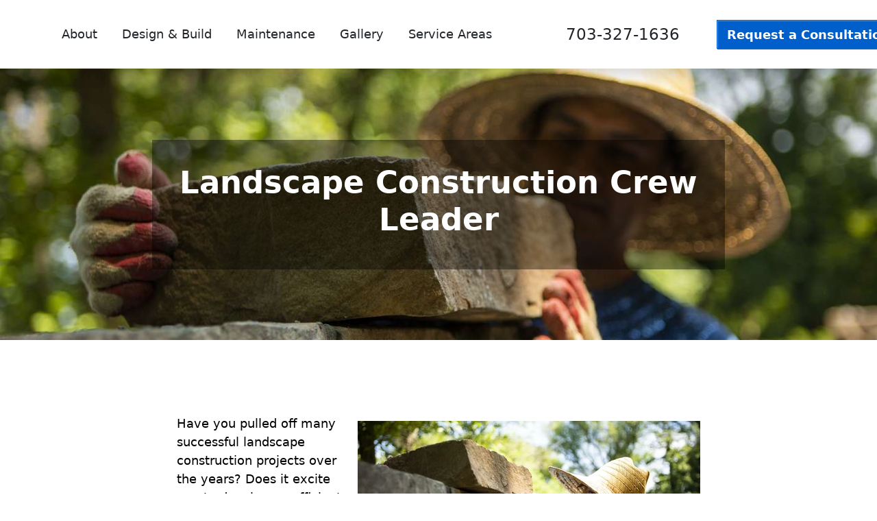

--- FILE ---
content_type: text/html; charset=UTF-8
request_url: https://www.rockwaterfarm.com/landscaping-jobs/landscape-construction-crew-leader
body_size: 7869
content:
<!doctype html><!--[if lt IE 7]> <html class="no-js lt-ie9 lt-ie8 lt-ie7" lang="en" > <![endif]--><!--[if IE 7]>    <html class="no-js lt-ie9 lt-ie8" lang="en" >        <![endif]--><!--[if IE 8]>    <html class="no-js lt-ie9" lang="en" >               <![endif]--><!--[if gt IE 8]><!--><html class="no-js" lang="en"><!--<![endif]--><head>
    <meta charset="utf-8">
    <meta http-equiv="X-UA-Compatible" content="IE=edge,chrome=1">
    <meta name="author" content="Todd Thomasson">
    <meta name="description" content="Join our team as a Landscape Construction Crew Leader and find out how landscaping jobs in Ashburn, Aldie, &amp; Leesburg, VA can become landscaping careers.">
    <meta name="generator" content="HubSpot">
    <title>Landscape Construction Crew Leader</title>
    <link rel="shortcut icon" href="https://www.rockwaterfarm.com/hubfs/Rockwaterfarm-Jan2017/Images/favicon.ico">
    
<meta name="viewport" content="width=device-width, initial-scale=1">

    
    <meta property="og:description" content="Join our team as a Landscape Construction Crew Leader and find out how landscaping jobs in Ashburn, Aldie, &amp; Leesburg, VA can become landscaping careers.">
    <meta property="og:title" content="Landscape Construction Crew Leader">
    <meta name="twitter:description" content="Join our team as a Landscape Construction Crew Leader and find out how landscaping jobs in Ashburn, Aldie, &amp; Leesburg, VA can become landscaping careers.">
    <meta name="twitter:title" content="Landscape Construction Crew Leader">

    

    
    <style>
a.cta_button{-moz-box-sizing:content-box !important;-webkit-box-sizing:content-box !important;box-sizing:content-box !important;vertical-align:middle}.hs-breadcrumb-menu{list-style-type:none;margin:0px 0px 0px 0px;padding:0px 0px 0px 0px}.hs-breadcrumb-menu-item{float:left;padding:10px 0px 10px 10px}.hs-breadcrumb-menu-divider:before{content:'›';padding-left:10px}.hs-featured-image-link{border:0}.hs-featured-image{float:right;margin:0 0 20px 20px;max-width:50%}@media (max-width: 568px){.hs-featured-image{float:none;margin:0;width:100%;max-width:100%}}.hs-screen-reader-text{clip:rect(1px, 1px, 1px, 1px);height:1px;overflow:hidden;position:absolute !important;width:1px}
</style>

    

    
<!--  Added by GoogleAnalytics integration -->
<script>
var _hsp = window._hsp = window._hsp || [];
_hsp.push(['addPrivacyConsentListener', function(consent) { if (consent.allowed || (consent.categories && consent.categories.analytics)) {
  (function(i,s,o,g,r,a,m){i['GoogleAnalyticsObject']=r;i[r]=i[r]||function(){
  (i[r].q=i[r].q||[]).push(arguments)},i[r].l=1*new Date();a=s.createElement(o),
  m=s.getElementsByTagName(o)[0];a.async=1;a.src=g;m.parentNode.insertBefore(a,m)
})(window,document,'script','//www.google-analytics.com/analytics.js','ga');
  ga('create','UA-73771177-1','auto');
  ga('send','pageview');
}}]);
</script>

<!-- /Added by GoogleAnalytics integration -->

<!--  Added by GoogleAnalytics4 integration -->
<script>
var _hsp = window._hsp = window._hsp || [];
window.dataLayer = window.dataLayer || [];
function gtag(){dataLayer.push(arguments);}

var useGoogleConsentModeV2 = true;
var waitForUpdateMillis = 1000;


if (!window._hsGoogleConsentRunOnce) {
  window._hsGoogleConsentRunOnce = true;

  gtag('consent', 'default', {
    'ad_storage': 'denied',
    'analytics_storage': 'denied',
    'ad_user_data': 'denied',
    'ad_personalization': 'denied',
    'wait_for_update': waitForUpdateMillis
  });

  if (useGoogleConsentModeV2) {
    _hsp.push(['useGoogleConsentModeV2'])
  } else {
    _hsp.push(['addPrivacyConsentListener', function(consent){
      var hasAnalyticsConsent = consent && (consent.allowed || (consent.categories && consent.categories.analytics));
      var hasAdsConsent = consent && (consent.allowed || (consent.categories && consent.categories.advertisement));

      gtag('consent', 'update', {
        'ad_storage': hasAdsConsent ? 'granted' : 'denied',
        'analytics_storage': hasAnalyticsConsent ? 'granted' : 'denied',
        'ad_user_data': hasAdsConsent ? 'granted' : 'denied',
        'ad_personalization': hasAdsConsent ? 'granted' : 'denied'
      });
    }]);
  }
}

gtag('js', new Date());
gtag('set', 'developer_id.dZTQ1Zm', true);
gtag('config', 'G-0DHPN64K4P');
</script>
<script async src="https://www.googletagmanager.com/gtag/js?id=G-0DHPN64K4P"></script>

<!-- /Added by GoogleAnalytics4 integration -->


<!-- Google Tag Manager -->
<script>(function(w,d,s,l,i){w[l]=w[l]||[];w[l].push({'gtm.start':
new Date().getTime(),event:'gtm.js'});var f=d.getElementsByTagName(s)[0],
j=d.createElement(s),dl=l!='dataLayer'?'&l='+l:'';j.async=true;j.src=
'https://www.googletagmanager.com/gtm.js?id='+i+dl;f.parentNode.insertBefore(j,f);
})(window,document,'script','dataLayer','GTM-T2T8TXXS');</script>
<!-- End Google Tag Manager -->
<!-- Facebook Pixel Code -->
<script>
!function(f,b,e,v,n,t,s)
{if(f.fbq)return;n=f.fbq=function(){n.callMethod?
n.callMethod.apply(n,arguments):n.queue.push(arguments)};
if(!f._fbq)f._fbq=n;n.push=n;n.loaded=!0;n.version='2.0';
n.queue=[];t=b.createElement(e);t.async=!0;
t.src=v;s=b.getElementsByTagName(e)[0];
s.parentNode.insertBefore(t,s)}(window,document,'script',
'https://connect.facebook.net/en_US/fbevents.js');
 fbq('init', '558159424791449'); 
fbq('track', 'PageView');
</script>
<noscript>
 &lt;img  height="1" width="1" src="https://www.facebook.com/tr?id=558159424791449&amp;amp;ev=PageView
&amp;amp;noscript=1"&gt;
</noscript>
<!-- End Facebook Pixel Code -->
<meta name="ahrefs-site-verification" content="98f0d597498462dcdf361e6e70b766f00375b87dbdd92517d24493f6af5b0a01">
<meta name="google-site-verification" content="XGsHWcDds7DJHms_2BeYfaty8XSQHn7oLvwLSHxJkvY">
<meta name="msvalidate.01" content="7C50FBEC1BE4D93AB48CB60A6F65C0ED">

<script type="text/javascript" src="//script.crazyegg.com/pages/scripts/0022/1041.js" async></script>

<script type="application/ld+json">
{
  "@context": "http://www.schema.org",
  "@type":"LocalBusiness",
  "name": "Rock Water Farm",
  "url": "https://www.rockwaterfarm.com/",
  "image": "https://www.rockwaterfarm.com/hubfs/Logo/RWF_2020Logo.png",
  "priceRange": "$$",
  "address": {
    "@type": "PostalAddress",
    "postOfficeBoxNumber": "P.O. Box 351",
    "streetAddress": "24778 James Monroe Hwy",
    "addressLocality": "Aldie",
    "addressRegion": "VA",
    "postalCode": "20105",
    "addressCountry": "US"
  },
  "geo": {
    "@type": "GeoCoordinates",
    "latitude": "38.933713",
    "longitude": "-77.624639"
  },
    "telephone": "703-637-4843",
    "sameAs": [
      "https://www.facebook.com/RockWaterFarm",
      "https://www.instagram.com/rockwaterfarm"
    ]
}
</script>

<link rel="amphtml" href="https://www.rockwaterfarm.com/landscaping-jobs/landscape-construction-crew-leader?hs_amp=true">

<meta property="og:image" content="https://www.rockwaterfarm.com/hubfs/Images/June%202019/hardscape-construction-6.jpg">
<meta property="og:image:width" content="1400">
<meta property="og:image:height" content="933">

<meta name="twitter:image" content="https://www.rockwaterfarm.com/hubfs/Images/June%202019/hardscape-construction-6.jpg">


<meta property="og:url" content="https://www.rockwaterfarm.com/landscaping-jobs/landscape-construction-crew-leader">
<meta name="twitter:card" content="summary_large_image">

<link rel="canonical" href="https://www.rockwaterfarm.com/landscaping-jobs/landscape-construction-crew-leader">

<meta property="og:type" content="article">
<link rel="alternate" type="application/rss+xml" href="https://www.rockwaterfarm.com/landscaping-jobs/rss.xml">
<meta name="twitter:domain" content="www.rockwaterfarm.com">
<script src="//platform.linkedin.com/in.js" type="text/javascript">
    lang: en_US
</script>

<meta http-equiv="content-language" content="en">
<link rel="stylesheet" href="//7052064.fs1.hubspotusercontent-na1.net/hubfs/7052064/hub_generated/template_assets/DEFAULT_ASSET/1767118704405/template_layout.min.css">


<link rel="stylesheet" href="https://www.rockwaterfarm.com/hubfs/hub_generated/template_assets/1/47337885497/1759240372126/template_style.min.css">




</head>
<body class="   hs-content-id-28312256754 hs-blog-post hs-blog-id-28255466225" style="">
    <div class="header-container-wrapper">
    <div class="header-container container-fluid">

<div class="row-fluid-wrapper row-depth-1 row-number-1 ">
<div class="row-fluid ">
<div class="span12 widget-span widget-type-custom_widget " style="" data-widget-type="custom_widget" data-x="0" data-w="12">
<div id="hs_cos_wrapper_module_16219643220746043" class="hs_cos_wrapper hs_cos_wrapper_widget hs_cos_wrapper_type_module" style="" data-hs-cos-general-type="widget" data-hs-cos-type="module"><header class="site--header bg-white shadow">
  <div class="logo"><a href="/"><img src="https://www.rockwaterfarm.com/hubfs/Logo/RWF_2020Logo.png" alt="RWF Logo"></a></div>
  
  <div class="menu">
    <label for="main-nav-check" class="toggle menu-toggle" onclick="" title="Menu"><span class="d-none d-sm-inline">Menu</span> <span class="fas fa-fw fa-2x fa-bars"></span></label>
    <input type="checkbox" name="nav" id="main-nav-check">
    <nav class="main-nav">
      <ul id="main-menu" class="navbar-nav">
        
        <li class="menu-item has-dropdown">
          <a href="https://www.rockwaterfarm.com/about-us/">About</a>
          
          <label for="submenu-1" class="toggle-sub"><span class="fas fa-fw fa-arrow-right"></span></label>
          <input type="checkbox" name="nav" id="submenu-1" class="sub-nav-check">
          <ul class="submenu-nav" id="1-sub">
            <li class="sub-heading">About<label for="submenu-1" class="toggle-sub back" onclick=""><span class="fas fa-fw fa-2x fa-arrow-left" title="back"></span></label></li>
            
              <li><div class="submenu-wrapper">
                <img src="https://www.rockwaterfarm.com/hubfs/Icons/blog.svg" class="svg" alt="blog">
                <a href="https://www.rockwaterfarm.com/blog" class="menu-item stretched-link">Blog</a>
                </div>
              </li>
            
              <li><div class="submenu-wrapper">
                <img src="https://www.rockwaterfarm.com/hubfs/Icons/careers.svg" class="svg" alt="careers">
                <a href="https://www.rockwaterfarm.com/careers" class="menu-item stretched-link">Careers</a>
                </div>
              </li>
            
              <li><div class="submenu-wrapper">
                <img src="https://www.rockwaterfarm.com/hubfs/Icons/testimonials.svg" class="svg" alt="testimonials">
                <a href="https://www.rockwaterfarm.com/testimonials" class="menu-item stretched-link">Testimonials</a>
                </div>
              </li>
            
              <li><div class="submenu-wrapper">
                <img src="https://www.rockwaterfarm.com/hubfs/Icons/testimonials_refer-friend.svg" class="svg" alt="refer a friend">
                <a href="https://www.rockwaterfarm.com/refer" class="menu-item stretched-link">Refer a Friend</a>
                </div>
              </li>
            
              <li><div class="submenu-wrapper">
                <img src="https://www.rockwaterfarm.com/hubfs/Icons/iconmonstr-id-card-thin.svg" class="svg" alt="iconmonstr-id-card-thin">
                <a href="https://www.rockwaterfarm.com/customer-login" class="menu-item stretched-link">Customer Login</a>
                </div>
              </li>
            
              <li><div class="submenu-wrapper">
                <img src="" class="svg" alt="">
                <a href="#" class="menu-item stretched-link">Service Areas</a>
                </div>
              </li>
            
          </ul>
          
        </li>
        
        <li class="menu-item has-dropdown">
          <a href="https://www.rockwaterfarm.com/landscaping-services/landscape-design">Design &amp; Build</a>
          
          <label for="submenu-2" class="toggle-sub"><span class="fas fa-fw fa-arrow-right"></span></label>
          <input type="checkbox" name="nav" id="submenu-2" class="sub-nav-check">
          <ul class="submenu-nav" id="2-sub">
            <li class="sub-heading">Design &amp; Build<label for="submenu-2" class="toggle-sub back" onclick=""><span class="fas fa-fw fa-2x fa-arrow-left" title="back"></span></label></li>
            
              <li><div class="submenu-wrapper">
                <img src="https://www.rockwaterfarm.com/hubfs/Icons/landscape-design.svg" class="svg" alt="landscape design">
                <a href="https://www.rockwaterfarm.com/landscaping-services/landscape-design" class="menu-item stretched-link">Landscape Design</a>
                </div>
              </li>
            
              <li><div class="submenu-wrapper">
                <img src="https://www.rockwaterfarm.com/hubfs/Icons/masonry-hardscaping.svg" class="svg" alt="masonry hardscaping">
                <a href="https://www.rockwaterfarm.com/landscaping-services/hardscaping-masonry" class="menu-item stretched-link">Hardscaping &amp; Masonry</a>
                </div>
              </li>
            
              <li><div class="submenu-wrapper">
                <img src="https://www.rockwaterfarm.com/hubfs/Icons/outdoor-kitchen.svg" class="svg" alt="outdoor kitchen">
                <a href="https://www.rockwaterfarm.com/landscaping-services/outdoor-kitchens" class="menu-item stretched-link">Outdoor Kitchens</a>
                </div>
              </li>
            
              <li><div class="submenu-wrapper">
                <img src="https://www.rockwaterfarm.com/hubfs/Icons/pool.svg" class="svg" alt="pool">
                <a href="https://www.rockwaterfarm.com/landscaping-services/pool-design-landscaping" class="menu-item stretched-link">Pool Design &amp; Installation</a>
                </div>
              </li>
            
              <li><div class="submenu-wrapper">
                <img src="https://www.rockwaterfarm.com/hubfs/Icons/lighting.svg" class="svg" alt="lighting">
                <a href="https://www.rockwaterfarm.com/landscaping-services/landscape-lighting" class="menu-item stretched-link">Landscape Lighting</a>
                </div>
              </li>
            
              <li><div class="submenu-wrapper">
                <img src="https://www.rockwaterfarm.com/hubfs/Icons/screened-in-porches.svg" class="svg" alt="screened porches and decks">
                <a href="https://www.rockwaterfarm.com/landscaping-services/decks-screened-in-porches" class="menu-item stretched-link">Decks &amp; Screened Porches</a>
                </div>
              </li>
            
          </ul>
          
        </li>
        
        <li class="menu-item has-dropdown">
          <a href="https://www.rockwaterfarm.com/landscaping-services/landscape-maintenance">Maintenance</a>
          
          <label for="submenu-3" class="toggle-sub"><span class="fas fa-fw fa-arrow-right"></span></label>
          <input type="checkbox" name="nav" id="submenu-3" class="sub-nav-check">
          <ul class="submenu-nav" id="3-sub">
            <li class="sub-heading">Maintenance<label for="submenu-3" class="toggle-sub back" onclick=""><span class="fas fa-fw fa-2x fa-arrow-left" title="back"></span></label></li>
            
              <li><div class="submenu-wrapper">
                <img src="https://www.rockwaterfarm.com/hubfs/Icons/landscape-maintenance.svg" class="svg" alt="landscape maintenance">
                <a href="https://www.rockwaterfarm.com/landscaping-services/landscape-maintenance" class="menu-item stretched-link">Landscape Maintenance</a>
                </div>
              </li>
            
              <li><div class="submenu-wrapper">
                <img src="https://www.rockwaterfarm.com/hubfs/Icons/lawn-care.svg" class="svg" alt="lawn care">
                <a href="https://www.rockwaterfarm.com/landscaping-services/lawn-care" class="menu-item stretched-link">Lawn Care</a>
                </div>
              </li>
            
              <li><div class="submenu-wrapper">
                <img src="https://www.rockwaterfarm.com/hubfs/Icons/pest-control.svg" class="svg" alt="pest control">
                <a href="https://www.rockwaterfarm.com/landscaping-services/pest-control" class="menu-item stretched-link">Tick &amp; Mosquito Control</a>
                </div>
              </li>
            
              <li><div class="submenu-wrapper">
                <img src="https://www.rockwaterfarm.com/hubfs/Icons/snow%20removal.svg" class="svg" alt="snow removal">
                <a href="https://www.rockwaterfarm.com/landscaping-services/commercial-snow-ice-removal" class="menu-item stretched-link">Commercial Snow Removal</a>
                </div>
              </li>
            
          </ul>
          
        </li>
        
        <li class="menu-item ">
          <a href="https://www.rockwaterfarm.com/hardscaping-landscaping-pictures">Gallery</a>
          
        </li>
        
        <li class="menu-item has-dropdown">
          <a href="https://www.rockwaterfarm.com/service-area">Service Areas</a>
          
          <label for="submenu-5" class="toggle-sub"><span class="fas fa-fw fa-arrow-right"></span></label>
          <input type="checkbox" name="nav" id="submenu-5" class="sub-nav-check">
          <ul class="submenu-nav" id="5-sub">
            <li class="sub-heading">Service Areas<label for="submenu-5" class="toggle-sub back" onclick=""><span class="fas fa-fw fa-2x fa-arrow-left" title="back"></span></label></li>
            
              <li><div class="submenu-wrapper">
                <img src="https://www.rockwaterfarm.com/hubfs/ico-service-area-transparent.svg" class="svg" alt="Warrenton, VA">
                <a href="https://www.rockwaterfarm.com/service-area/warrenton-va" class="menu-item stretched-link">Warrenton, VA</a>
                </div>
              </li>
            
              <li><div class="submenu-wrapper">
                <img src="https://www.rockwaterfarm.com/hubfs/ico-service-area-transparent.svg" class="svg" alt="Purcellville, VA">
                <a href="https://www.rockwaterfarm.com/service-area/purcellville-va" class="menu-item stretched-link">Purcellville, VA</a>
                </div>
              </li>
            
              <li><div class="submenu-wrapper">
                <img src="https://www.rockwaterfarm.com/hubfs/ico-service-area-transparent.svg" class="svg" alt="Haymarket, VA">
                <a href="https://www.rockwaterfarm.com/service-area/haymarket-va" class="menu-item stretched-link">Haymarket, VA</a>
                </div>
              </li>
            
              <li><div class="submenu-wrapper">
                <img src="https://www.rockwaterfarm.com/hubfs/ico-service-area-transparent.svg" class="svg" alt="ico-service-area-transparent">
                <a href="https://www.rockwaterfarm.com/service-area/great-falls-va" class="menu-item stretched-link">Great Falls, VA</a>
                </div>
              </li>
            
              <li><div class="submenu-wrapper">
                <img src="https://www.rockwaterfarm.com/hubfs/ico-service-area-transparent.svg" class="svg" alt="Great Falls, VA">
                <a href="https://www.rockwaterfarm.com/service-area/gainesville-va" class="menu-item stretched-link">Gainesville, VA</a>
                </div>
              </li>
            
              <li><div class="submenu-wrapper">
                <img src="https://www.rockwaterfarm.com/hubfs/ico-service-area-transparent.svg" class="svg" alt="Great Falls, VA">
                <a href="https://www.rockwaterfarm.com/service-area/chantilly-va" class="menu-item stretched-link">Chantilly, VA</a>
                </div>
              </li>
            
              <li><div class="submenu-wrapper">
                <img src="https://www.rockwaterfarm.com/hubfs/ico-service-area-transparent.svg" class="svg" alt="Round Hill, VA">
                <a href="https://www.rockwaterfarm.com/service-area/round-hill-va" class="menu-item stretched-link">Round Hill, VA</a>
                </div>
              </li>
            
          </ul>
          
        </li>
        
        <li class="menu-item ">
          <a href=""></a>
          
        </li>
        
      </ul>
      <label class="toggle close-all" data-target="nav"><span class="fas fa-fw fa-2x fa-times"></span><span class="sr-only">Close All</span></label>
    </nav>
  </div>
  
  
  <div class="phone"><a href="tel:+17033271636"><span class="fas fa-phone-alt d-xl-none"><span class="sr-only">Phone</span> </span> <span class="d-none d-sm-inline">703-327-1636</span></a></div>
  
  
  <div class="cta">      
    
      <span id="hs_cos_wrapper_module_16219643220746043_" class="hs_cos_wrapper hs_cos_wrapper_widget hs_cos_wrapper_type_cta" style="" data-hs-cos-general-type="widget" data-hs-cos-type="cta"><!--HubSpot Call-to-Action Code --><span class="hs-cta-wrapper" id="hs-cta-wrapper-fbe62351-6518-422e-b2fe-c02938448d51"><span class="hs-cta-node hs-cta-fbe62351-6518-422e-b2fe-c02938448d51" id="hs-cta-fbe62351-6518-422e-b2fe-c02938448d51"><!--[if lte IE 8]><div id="hs-cta-ie-element"></div><![endif]--><a href="https://cta-redirect.hubspot.com/cta/redirect/2859855/fbe62351-6518-422e-b2fe-c02938448d51"><img class="hs-cta-img" id="hs-cta-img-fbe62351-6518-422e-b2fe-c02938448d51" style="border-width:0px;" src="https://no-cache.hubspot.com/cta/default/2859855/fbe62351-6518-422e-b2fe-c02938448d51.png" alt="Request a Consultation"></a></span><script charset="utf-8" src="/hs/cta/cta/current.js"></script><script type="text/javascript"> hbspt.cta._relativeUrls=true;hbspt.cta.load(2859855, 'fbe62351-6518-422e-b2fe-c02938448d51', {"useNewLoader":"true","region":"na1"}); </script></span><!-- end HubSpot Call-to-Action Code --></span>
    
  </div>
  
</header></div>

</div><!--end widget-span -->
</div><!--end row-->
</div><!--end row-wrapper -->

    </div><!--end header -->
</div><!--end header wrapper -->

<div class="body-container-wrapper">
    <div class="body-container container-fluid">

<div class="row-fluid-wrapper row-depth-1 row-number-1 ">
<div class="row-fluid ">
<div class="span12 widget-span widget-type-custom_widget " style="" data-widget-type="custom_widget" data-x="0" data-w="12">
<div id="hs_cos_wrapper_module_16219647842526746" class="hs_cos_wrapper hs_cos_wrapper_widget hs_cos_wrapper_type_module" style="" data-hs-cos-general-type="widget" data-hs-cos-type="module">





<header class="page-header jarallax" style="background-image:url(https://www.rockwaterfarm.com/hubfs/Images/June%202019/hardscape-construction-6.jpg);min-height:55vh" data-jarallax> 
  <div class="page-header--content">
    <div class="content-section">
      <h1><span id="hs_cos_wrapper_name" class="hs_cos_wrapper hs_cos_wrapper_meta_field hs_cos_wrapper_type_text" style="" data-hs-cos-general-type="meta_field" data-hs-cos-type="text">Landscape Construction Crew Leader</span></h1>
    </div>
  </div>
</header></div>

</div><!--end widget-span -->
</div><!--end row-->
</div><!--end row-wrapper -->

<div class="row-fluid-wrapper row-depth-1 row-number-2 ">
<div class="row-fluid ">
<div class="span12 widget-span widget-type-cell " style="" data-widget-type="cell" data-x="0" data-w="12">

<div class="row-fluid-wrapper row-depth-1 row-number-3 ">
<div class="row-fluid ">
<div class="span12 widget-span widget-type-custom_widget " style="" data-widget-type="custom_widget" data-x="0" data-w="12">
<div id="hs_cos_wrapper_module_151388194052436" class="hs_cos_wrapper hs_cos_wrapper_widget hs_cos_wrapper_type_module widget-type-blog_content" style="" data-hs-cos-general-type="widget" data-hs-cos-type="module">
    <article class="bg-white">
<div class="content-section">
<span id="hs_cos_wrapper_post_body" class="hs_cos_wrapper hs_cos_wrapper_meta_field hs_cos_wrapper_type_rich_text" style="" data-hs-cos-general-type="meta_field" data-hs-cos-type="rich_text"><p><img src="https://www.rockwaterfarm.com/hs-fs/hubfs/Images/June%202019/hardscape-construction-7.jpg?width=500&amp;name=hardscape-construction-7.jpg" alt="hardscape-construction-7" width="500" style="width: 500px; float: right; margin: 10px 0px 10px 20px;" srcset="https://www.rockwaterfarm.com/hs-fs/hubfs/Images/June%202019/hardscape-construction-7.jpg?width=250&amp;name=hardscape-construction-7.jpg 250w, https://www.rockwaterfarm.com/hs-fs/hubfs/Images/June%202019/hardscape-construction-7.jpg?width=500&amp;name=hardscape-construction-7.jpg 500w, https://www.rockwaterfarm.com/hs-fs/hubfs/Images/June%202019/hardscape-construction-7.jpg?width=750&amp;name=hardscape-construction-7.jpg 750w, https://www.rockwaterfarm.com/hs-fs/hubfs/Images/June%202019/hardscape-construction-7.jpg?width=1000&amp;name=hardscape-construction-7.jpg 1000w, https://www.rockwaterfarm.com/hs-fs/hubfs/Images/June%202019/hardscape-construction-7.jpg?width=1250&amp;name=hardscape-construction-7.jpg 1250w, https://www.rockwaterfarm.com/hs-fs/hubfs/Images/June%202019/hardscape-construction-7.jpg?width=1500&amp;name=hardscape-construction-7.jpg 1500w" sizes="(max-width: 500px) 100vw, 500px">Have you pulled off many successful landscape construction projects over the years? Does it excite you to develop an efficient team that tends to all of the important details? Would you love to build some of the most elaborate and unique landscape design projects in Northern VA?</p>
<p>If so, you should consider joining our team as a Landscape Construction Crew Leader. Our hard-working team needs your leadership skills and attention to detail to help them and our clients succeed.<!--more--></p>
<h3>More Information:</h3>
<ul>
<li>VA driver’s license required</li>
<li>3+ years of prior landscape construction experience required</li>
<li>Responsibilities/Duties:&nbsp; Managing work schedule, materials and planning for each day and communicating with office and other team members. Must possess the ability to think forward and plan for future work schedules and be able to use smartphone or tablet. Will supervise a few crew members and participate in all job functions including:&nbsp; Mulching, installing plants/trees/shrubs/flowers, hardscape and masonry installation, moving debris, and laying sod.</li>
<li>Other Requirements:&nbsp; Bilingual in Spanish and English is preferred but not necessary. Must be able to lift 50 lbs. Must possess the skills to operate and train other team members on utilizing equipment necessary to perform job duties.</li>
</ul></span>  
</div>  
</article>
<div id="hs_cos_wrapper_module_16219661061046858" class="hs_cos_wrapper hs_cos_wrapper_widget hs_cos_wrapper_type_module" style="" data-hs-cos-general-type="widget" data-hs-cos-type="module">
<section class="bg-white form-block ">
<div class="content-section">
<span id="hs_cos_wrapper_module_16219661061046858_" class="hs_cos_wrapper hs_cos_wrapper_widget hs_cos_wrapper_type_form" style="" data-hs-cos-general-type="widget" data-hs-cos-type="form"><h3 id="hs_cos_wrapper_form_2717367_title" class="hs_cos_wrapper form-title" data-hs-cos-general-type="widget_field" data-hs-cos-type="text"></h3>
<div id="hs_form_target_form_2717367"></div>
</span>
</div>
</section>
</div>
</div>

</div><!--end widget-span -->
</div><!--end row-->
</div><!--end row-wrapper -->

</div><!--end widget-span -->
</div><!--end row-->
</div><!--end row-wrapper -->

    </div><!--end body -->
</div><!--end body wrapper -->

<div class="footer-container-wrapper">
    <div class="footer-container container-fluid">

<div class="row-fluid-wrapper row-depth-1 row-number-1 ">
<div class="row-fluid ">
<div class="span12 widget-span widget-type-custom_widget " style="" data-widget-type="custom_widget" data-x="0" data-w="12">
<div id="hs_cos_wrapper_module_16219643273926059" class="hs_cos_wrapper hs_cos_wrapper_widget hs_cos_wrapper_type_module" style="" data-hs-cos-general-type="widget" data-hs-cos-type="module"><footer class="site-footer bg-tertiary-dark">
  <div class="footer-menus">
    
    <nav class="footer-menu">
      <ul class="nav flex-column">
        
        
        <li class="nav-item"><a class="nav-link" href="https://www.rockwaterfarm.com/about-us/">About</a></li>
        
        
        <li class="nav-item"><a class="nav-link" href="https://www.rockwaterfarm.com/careers">Careers</a></li>
        
        
        <li class="nav-item"><a class="nav-link" href="https://www.rockwaterfarm.com/testimonials">Testimonials</a></li>
        
        
        <li class="nav-item"><a class="nav-link" href="https://www.rockwaterfarm.com/hardscaping-landscaping-pictures">Project Pictures</a></li>
        
      </ul>
    </nav>
    
    <nav class="footer-menu">
      <ul class="nav flex-column">
        
        
        <li class="nav-item"><a class="nav-link" href="https://www.rockwaterfarm.com/landscaping-services/landscape-design">Design &amp; Build</a></li>
        
        
        <li class="nav-item"><a class="nav-link" href="https://www.rockwaterfarm.com/landscaping-services/landscape-maintenance">Landscape Maintenance</a></li>
        
        
        <li class="nav-item"><a class="nav-link" href="https://www.rockwaterfarm.com/landscaping-services/lawn-care">Lawn Care Program</a></li>
        
        
        <li class="nav-item"><a class="nav-link" href="https://www.rockwaterfarm.com/landscaping-services/pest-control">Organic Pest Control</a></li>
        
      </ul>
    </nav>
    
    <nav class="footer-menu">
      <ul class="nav flex-column">
        
        
        <li class="nav-item"><a class="nav-link" href="https://www.rockwaterfarm.com/contact/">Request a Consultation</a></li>
        
        
        <li class="nav-item"><a class="nav-link" href="https://www.rockwaterfarm.com/refer">Refer a Friend</a></li>
        
        
        <li class="nav-item"><a class="nav-link" href="https://www.rockwaterfarm.com/blog">Blog</a></li>
        
        
        <li class="nav-item"><a class="nav-link" href="https://www.rockwaterfarm.com/landscaping-and-lawn-care-resources">Guides &amp; Tips</a></li>
        
        
        <li class="nav-item"><a class="nav-link" href="https://www.rockwaterfarm.com/customer-login">Customer Login</a></li>
        
        
        <li class="nav-item"><a class="nav-link" href="https://www.rockwaterfarm.com/sitemap">Sitemap</a></li>
        
      </ul>
    </nav>
    
  </div>
  <div class="footer-content">
    <div class="addresses">
      <div class="branding">
        <div class="logo"><a href="/"><img src="https://www.rockwaterfarm.com/hubfs/Logo/RWF_2020Logo%20white-01.png" alt="RWF Logo Alt"></a></div>
      </div>
      
        <address>
          <b><span>Physical Address</span></b><br>
          <span>24778 James Monroe Hwy</span><br>
          <span>Aldie</span>, <span>VA </span> <span>20105 </span><br>
          <a href="tel:+17033271636">703-327-1636</a>
        </address>
      
        <address>
          <b><span>Mailing Address</span></b><br>
          <span>P.O. Box  351</span><br>
          <span>Aldie</span>, <span>VA </span> <span>20105 </span><br>
          
        </address>
      
    </div>
  </div>
  <div class="social-icons">
    <ul class="list-inline d-flex justify-content-center">
      <li><a href="https://www.facebook.com/RockWaterFarm" target="_blank"><span class="sr-only">Visit our Facebook page</span><span class="fab fa-facebook-f fa-fw"></span></a></li>
      
      
      <li><a href="https://www.instagram.com/rockwaterfarm" target="_blank"><span class="sr-only">Visit our Instagram</span><span class="fab fa-instagram fa-fw"></span></a></li>
      
    </ul>
  </div>
  <div class="copyright text-center">Copyright 2026 Rock Water Farm</div>
</footer></div>

</div><!--end widget-span -->
</div><!--end row-->
</div><!--end row-wrapper -->

    </div><!--end footer -->
</div><!--end footer wrapper -->

    
<!-- HubSpot performance collection script -->
<script defer src="/hs/hsstatic/content-cwv-embed/static-1.1293/embed.js"></script>
<script src="https://www.rockwaterfarm.com/hubfs/hub_generated/template_assets/1/47338036589/1742857815715/template_scripts.min.js"></script>
<script>
var hsVars = hsVars || {}; hsVars['language'] = 'en';
</script>

<script src="/hs/hsstatic/cos-i18n/static-1.53/bundles/project.js"></script>

    <!--[if lte IE 8]>
    <script charset="utf-8" src="https://js.hsforms.net/forms/v2-legacy.js"></script>
    <![endif]-->

<script data-hs-allowed="true" src="/_hcms/forms/v2.js"></script>

    <script data-hs-allowed="true">
        var options = {
            portalId: '2859855',
            formId: 'cdc6dbf9-5d0e-46cf-8568-c16331bf3654',
            formInstanceId: '4336',
            
            pageId: '28312256754',
            
            region: 'na1',
            
            
            
            
            pageName: "Landscape Construction Crew Leader",
            
            
            
            inlineMessage: "<p>Thanks for sending us your information. If we feel that you are a good fit for one of our open positions, someone from our team will contact you within the next 3-5 business days about scheduling an interview.<\/p>",
            
            
            rawInlineMessage: "<p>Thanks for sending us your information. If we feel that you are a good fit for one of our open positions, someone from our team will contact you within the next 3-5 business days about scheduling an interview.<\/p>",
            
            
            hsFormKey: "d6cba53eb2d4c55611819a6a74183959",
            
            
            css: '',
            target: '#hs_form_target_form_2717367',
            
            
            
            
            
            
            
            contentType: "blog-post",
            
            
            
            formsBaseUrl: '/_hcms/forms/',
            
            
            
            formData: {
                cssClass: 'hs-form stacked hs-custom-form'
            }
        };

        options.getExtraMetaDataBeforeSubmit = function() {
            var metadata = {};
            

            if (hbspt.targetedContentMetadata) {
                var count = hbspt.targetedContentMetadata.length;
                var targetedContentData = [];
                for (var i = 0; i < count; i++) {
                    var tc = hbspt.targetedContentMetadata[i];
                     if ( tc.length !== 3) {
                        continue;
                     }
                     targetedContentData.push({
                        definitionId: tc[0],
                        criterionId: tc[1],
                        smartTypeId: tc[2]
                     });
                }
                metadata["targetedContentMetadata"] = JSON.stringify(targetedContentData);
            }

            return metadata;
        };

        hbspt.forms.create(options);
    </script>


<!-- Start of HubSpot Analytics Code -->
<script type="text/javascript">
var _hsq = _hsq || [];
_hsq.push(["setContentType", "blog-post"]);
_hsq.push(["setCanonicalUrl", "https:\/\/www.rockwaterfarm.com\/landscaping-jobs\/landscape-construction-crew-leader"]);
_hsq.push(["setPageId", "28312256754"]);
_hsq.push(["setContentMetadata", {
    "contentPageId": 28312256754,
    "legacyPageId": "28312256754",
    "contentFolderId": null,
    "contentGroupId": 28255466225,
    "abTestId": null,
    "languageVariantId": 28312256754,
    "languageCode": "en",
    
    
}]);
</script>

<script type="text/javascript" id="hs-script-loader" async defer src="/hs/scriptloader/2859855.js"></script>
<!-- End of HubSpot Analytics Code -->


<script type="text/javascript">
var hsVars = {
    render_id: "4a1e70cf-affd-428c-be7d-8c6c6ecf9563",
    ticks: 1767417404490,
    page_id: 28312256754,
    
    content_group_id: 28255466225,
    portal_id: 2859855,
    app_hs_base_url: "https://app.hubspot.com",
    cp_hs_base_url: "https://cp.hubspot.com",
    language: "en",
    analytics_page_type: "blog-post",
    scp_content_type: "",
    
    analytics_page_id: "28312256754",
    category_id: 3,
    folder_id: 0,
    is_hubspot_user: false
}
</script>


<script defer src="/hs/hsstatic/HubspotToolsMenu/static-1.432/js/index.js"></script>

<!-- Google Tag Manager (noscript) -->
<noscript><iframe src="https://www.googletagmanager.com/ns.html?id=GTM-T2T8TXXS" height="0" width="0" style="display:none;visibility:hidden"></iframe></noscript>
<!-- End Google Tag Manager (noscript) -->
<script type="text/javascript" src="//cdn.callrail.com/companies/949414114/c1c49fdcfa692bbe8328/12/swap.js"></script>
<script type="text/javascript">
    (function(c,l,a,r,i,t,y){
        c[a]=c[a]||function(){(c[a].q=c[a].q||[]).push(arguments)};
        t=l.createElement(r);t.async=1;t.src="https://www.clarity.ms/tag/"+i;
        y=l.getElementsByTagName(r)[0];y.parentNode.insertBefore(t,y);
    })(window, document, "clarity", "script", "hojy4xmf8d");
</script>


<div id="fb-root"></div>
  <script>(function(d, s, id) {
  var js, fjs = d.getElementsByTagName(s)[0];
  if (d.getElementById(id)) return;
  js = d.createElement(s); js.id = id;
  js.src = "//connect.facebook.net/en_GB/sdk.js#xfbml=1&version=v3.0";
  fjs.parentNode.insertBefore(js, fjs);
 }(document, 'script', 'facebook-jssdk'));</script> <script>!function(d,s,id){var js,fjs=d.getElementsByTagName(s)[0];if(!d.getElementById(id)){js=d.createElement(s);js.id=id;js.src="https://platform.twitter.com/widgets.js";fjs.parentNode.insertBefore(js,fjs);}}(document,"script","twitter-wjs");</script>
 


    
    <!-- Generated by the HubSpot Template Builder - template version 1.03 -->

</body></html>

--- FILE ---
content_type: text/css
request_url: https://www.rockwaterfarm.com/hubfs/hub_generated/template_assets/1/47337885497/1759240372126/template_style.min.css
body_size: 39968
content:
@charset "UTF-8";
/*!
 * Bootstrap v4.3.1 (https://getbootstrap.com/)
 * Copyright 2011-2019 The Bootstrap Authors
 * Copyright 2011-2019 Twitter, Inc.
 * Licensed under MIT (https://github.com/twbs/bootstrap/blob/master/LICENSE)
 */:root{--bs-blue:#0d6efd;--bs-indigo:#6610f2;--bs-purple:#6f42c1;--bs-pink:#d63384;--bs-red:#dc3545;--bs-orange:#fd7e14;--bs-yellow:#ffc107;--bs-green:#198754;--bs-teal:#20c997;--bs-cyan:#0dcaf0;--bs-gray:#6c757d;--bs-gray-dark:#343a40;--bs-primary:#005fca;--bs-secondary:#eaa821;--bs-tertiary-light:#bfbfbf;--bs-tertiary-dark:#404040;--bs-white:#fff;--bs-black:#000;--bs-font-sans-serif:"Century Gothic","Lexend",system-ui,-apple-system,"Segoe UI",Roboto,"Helvetica Neue",Arial,"Noto Sans","Liberation Sans",sans-serif,"Apple Color Emoji","Segoe UI Emoji","Segoe UI Symbol","Noto Color Emoji";--bs-font-monospace:SFMono-Regular,Menlo,Monaco,Consolas,"Liberation Mono","Courier New",monospace;--bs-gradient:linear-gradient(180deg,hsla(0,0%,100%,.15),hsla(0,0%,100%,0))}*,:after,:before{box-sizing:border-box}@media (prefers-reduced-motion:no-preference){:root{scroll-behavior:smooth}}body{background-color:#fff;color:#212529;font-family:var(--bs-font-sans-serif);font-size:1rem;font-weight:400;line-height:1.5;margin:0;-webkit-text-size-adjust:100%;-webkit-tap-highlight-color:rgba(0,0,0,0)}[tabindex="-1"]:focus:not(:focus-visible){outline:0!important}hr{background-color:currentColor;border:0;color:inherit;margin:1rem 0;opacity:.25}hr:not([size]){height:1px}.h1,.h2,.h3,.h4,.h5,.h6,h1,h2,h3,h4,h5,h6{font-weight:700;line-height:1.2;margin-bottom:.5rem;margin-top:0}.h1,h1{font-size:calc(1.375rem + 1.5vw)}@media (min-width:1200px){.h1,h1{font-size:2.5rem}}.h2,h2{font-size:calc(1.325rem + .9vw)}@media (min-width:1200px){.h2,h2{font-size:2rem}}.h3,h3{font-size:calc(1.3rem + .6vw)}@media (min-width:1200px){.h3,h3{font-size:1.75rem}}.h4,h4{font-size:calc(1.275rem + .3vw)}@media (min-width:1200px){.h4,h4{font-size:1.5rem}}.h5,h5{font-size:1.25rem}.h6,h6{font-size:1rem}p{margin-bottom:1rem;margin-top:0}abbr[data-bs-original-title],abbr[title]{cursor:help;text-decoration:underline;-webkit-text-decoration:underline dotted;text-decoration:underline dotted;-webkit-text-decoration-skip-ink:none;text-decoration-skip-ink:none}address{font-style:normal;line-height:inherit;margin-bottom:1rem}ol,ul{padding-left:2rem}dl,ol,ul{margin-bottom:1rem;margin-top:0}ol ol,ol ul,ul ol,ul ul{margin-bottom:0}dt{font-weight:700}dd{margin-bottom:.5rem;margin-left:0}blockquote{margin:0 0 1rem}b,strong{font-weight:bolder}.small,small{font-size:.875em}.mark,mark{background-color:#fcf8e3;padding:.2em}sub,sup{font-size:.75em;line-height:0;position:relative;vertical-align:baseline}sub{bottom:-.25em}sup{top:-.5em}a{color:#005fca;text-decoration:none}a:hover{color:#00438d;text-decoration:underline}a:not([href]):not([class]),a:not([href]):not([class]):hover{color:inherit;text-decoration:none}code,kbd,pre,samp{direction:ltr;font-family:var(--bs-font-monospace);font-size:1em;unicode-bidi:bidi-override}pre{display:block;font-size:.875em;margin-bottom:1rem;margin-top:0;overflow:auto}pre code{color:inherit;font-size:inherit;word-break:normal}code{color:#d63384;font-size:.875em;word-wrap:break-word}a>code{color:inherit}kbd{background-color:#212529;color:#fff;font-size:.875em;padding:.2rem .4rem}kbd kbd{font-size:1em;font-weight:700;padding:0}figure{margin:0 0 1rem}img,svg{vertical-align:middle}table{border-collapse:collapse;caption-side:bottom}caption{color:#6c757d;padding-bottom:.5rem;padding-top:.5rem;text-align:left}th{text-align:inherit;text-align:-webkit-match-parent}tbody,td,tfoot,th,thead,tr{border:0 solid;border-color:inherit}label{display:inline-block}button{border-radius:0}button:focus{outline:1px dotted;outline:5px auto -webkit-focus-ring-color}button,input,optgroup,select,textarea{font-family:inherit;font-size:inherit;line-height:inherit;margin:0}button,select{text-transform:none}[role=button]{cursor:pointer}select{word-wrap:normal}[list]::-webkit-calendar-picker-indicator{display:none}[type=button],[type=reset],[type=submit],button{-webkit-appearance:button}[type=button]:not(:disabled),[type=reset]:not(:disabled),[type=submit]:not(:disabled),button:not(:disabled){cursor:pointer}::-moz-focus-inner{border-style:none;padding:0}textarea{resize:vertical}fieldset{border:0;margin:0;min-width:0;padding:0}legend{float:left;font-size:calc(1.275rem + .3vw);line-height:inherit;margin-bottom:.5rem;padding:0;width:100%}@media (min-width:1200px){legend{font-size:1.5rem}}legend+*{clear:left}::-webkit-datetime-edit-day-field,::-webkit-datetime-edit-fields-wrapper,::-webkit-datetime-edit-hour-field,::-webkit-datetime-edit-minute,::-webkit-datetime-edit-month-field,::-webkit-datetime-edit-text,::-webkit-datetime-edit-year-field{padding:0}::-webkit-inner-spin-button{height:auto}[type=search]{-webkit-appearance:textfield;outline-offset:-2px}::-webkit-search-decoration{-webkit-appearance:none}::-webkit-color-swatch-wrapper{padding:0}::file-selector-button{font:inherit}::-webkit-file-upload-button{-webkit-appearance:button;font:inherit}output{display:inline-block}iframe{border:0}summary{cursor:pointer;display:list-item}progress{vertical-align:baseline}[hidden]{display:none!important}.lead{font-size:1.25rem;font-weight:300}.display-1{font-size:calc(1.625rem + 4.5vw);font-weight:300;line-height:1.2}@media (min-width:1200px){.display-1{font-size:5rem}}.display-2{font-size:calc(1.575rem + 3.9vw);font-weight:300;line-height:1.2}@media (min-width:1200px){.display-2{font-size:4.5rem}}.display-3{font-size:calc(1.525rem + 3.3vw);font-weight:300;line-height:1.2}@media (min-width:1200px){.display-3{font-size:4rem}}.display-4{font-size:calc(1.475rem + 2.7vw);font-weight:300;line-height:1.2}@media (min-width:1200px){.display-4{font-size:3.5rem}}.display-5{font-size:calc(1.425rem + 2.1vw);font-weight:300;line-height:1.2}@media (min-width:1200px){.display-5{font-size:3rem}}.display-6{font-size:calc(1.375rem + 1.5vw);font-weight:300;line-height:1.2}@media (min-width:1200px){.display-6{font-size:2.5rem}}.list-inline,.list-unstyled{list-style:none;padding-left:0}.list-inline-item{display:inline-block}.list-inline-item:not(:last-child){margin-right:.5rem}.initialism{font-size:.875em;text-transform:uppercase}.blockquote{font-size:1.25rem;margin-bottom:1rem}.blockquote>:last-child{margin-bottom:0}.blockquote-footer{color:#6c757d;font-size:.875em;margin-bottom:1rem;margin-top:-1rem}.blockquote-footer:before{content:"— "}.table{--bs-table-bg:transparent;--bs-table-striped-color:#212529;--bs-table-striped-bg:rgba(0,0,0,.05);--bs-table-active-color:#212529;--bs-table-active-bg:rgba(0,0,0,.1);--bs-table-hover-color:#212529;--bs-table-hover-bg:rgba(0,0,0,.075);border-color:#dee2e6;color:#212529;margin-bottom:1rem;vertical-align:top;width:100%}.table>:not(caption)>*>*{background-color:var(--bs-table-bg);background-image:linear-gradient(var(--bs-table-accent-bg),var(--bs-table-accent-bg));border-bottom-width:1px;padding:.5rem}.table>tbody{vertical-align:inherit}.table>thead{vertical-align:bottom}.table>:not(:last-child)>:last-child>*{border-bottom-color:currentColor}.caption-top{caption-side:top}.table-sm>:not(caption)>*>*{padding:.25rem}.table-bordered>:not(caption)>*{border-width:1px 0}.table-bordered>:not(caption)>*>*{border-width:0 1px}.table-borderless>:not(caption)>*>*{border-bottom-width:0}.table-striped>tbody>tr:nth-of-type(odd){--bs-table-accent-bg:var(--bs-table-striped-bg);color:var(--bs-table-striped-color)}.table-active{--bs-table-accent-bg:var(--bs-table-active-bg);color:var(--bs-table-active-color)}.table-hover>tbody>tr:hover{--bs-table-accent-bg:var(--bs-table-hover-bg);color:var(--bs-table-hover-color)}.table-primary{--bs-table-bg:#ccdff4;--bs-table-striped-bg:#c2d4e8;--bs-table-striped-color:#000;--bs-table-active-bg:#b8c9dc;--bs-table-active-color:#000;--bs-table-hover-bg:#bdcee2;--bs-table-hover-color:#000;border-color:#b8c9dc;color:#000}.table-secondary{--bs-table-bg:#fbeed3;--bs-table-striped-bg:#eee2c8;--bs-table-striped-color:#000;--bs-table-active-bg:#e2d6be;--bs-table-active-color:#000;--bs-table-hover-bg:#e8dcc3;--bs-table-hover-color:#000;border-color:#e2d6be;color:#000}.table-success{--bs-table-bg:#d1e7dd;--bs-table-striped-bg:#c7dbd2;--bs-table-striped-color:#000;--bs-table-active-bg:#bcd0c7;--bs-table-active-color:#000;--bs-table-hover-bg:#c1d6cc;--bs-table-hover-color:#000;border-color:#bcd0c7;color:#000}.table-info{--bs-table-bg:#cff4fc;--bs-table-striped-bg:#c5e8ef;--bs-table-striped-color:#000;--bs-table-active-bg:#badce3;--bs-table-active-color:#000;--bs-table-hover-bg:#bfe2e9;--bs-table-hover-color:#000;border-color:#badce3;color:#000}.table-warning{--bs-table-bg:#fff3cd;--bs-table-striped-bg:#f2e7c3;--bs-table-striped-color:#000;--bs-table-active-bg:#e6dbb9;--bs-table-active-color:#000;--bs-table-hover-bg:#ece1be;--bs-table-hover-color:#000;border-color:#e6dbb9;color:#000}.table-danger{--bs-table-bg:#f8d7da;--bs-table-striped-bg:#eccccf;--bs-table-striped-color:#000;--bs-table-active-bg:#dfc2c4;--bs-table-active-color:#000;--bs-table-hover-bg:#e5c7ca;--bs-table-hover-color:#000;border-color:#dfc2c4;color:#000}.table-light{--bs-table-bg:#f8f9fa;--bs-table-striped-bg:#ecedee;--bs-table-striped-color:#000;--bs-table-active-bg:#dfe0e1;--bs-table-active-color:#000;--bs-table-hover-bg:#e5e6e7;--bs-table-hover-color:#000;border-color:#dfe0e1;color:#000}.table-dark{--bs-table-bg:#212529;--bs-table-striped-bg:#2c3034;--bs-table-striped-color:#fff;--bs-table-active-bg:#373b3e;--bs-table-active-color:#fff;--bs-table-hover-bg:#323539;--bs-table-hover-color:#fff;border-color:#373b3e;color:#fff}.table-responsive{overflow-x:auto;-webkit-overflow-scrolling:touch}@media (max-width:575.98px){.table-responsive-sm{overflow-x:auto;-webkit-overflow-scrolling:touch}}@media (max-width:767.98px){.table-responsive-md{overflow-x:auto;-webkit-overflow-scrolling:touch}}@media (max-width:991.98px){.table-responsive-lg{overflow-x:auto;-webkit-overflow-scrolling:touch}}@media (max-width:1199.98px){.table-responsive-xl{overflow-x:auto;-webkit-overflow-scrolling:touch}}@media (max-width:1399.98px){.table-responsive-xxl{overflow-x:auto;-webkit-overflow-scrolling:touch}}.form-label{margin-bottom:.5rem}.col-form-label{font-size:inherit;line-height:1.5;margin-bottom:0;padding-bottom:calc(.375rem + 1px);padding-top:calc(.375rem + 1px)}.col-form-label-lg{font-size:1.25rem;padding-bottom:calc(.5rem + 1px);padding-top:calc(.5rem + 1px)}.col-form-label-sm{font-size:.875rem;padding-bottom:calc(.25rem + 1px);padding-top:calc(.25rem + 1px)}.form-text{color:#6c757d;font-size:.875em;margin-top:.25rem}.form-control,.hs-input:not([type=checkbox]):not([type=radio]):not([type=file]){-webkit-appearance:none;appearance:none;background-clip:padding-box;background-color:#fff;border:1px solid #ced4da;border-radius:0;box-shadow:inset 0 1px 2px rgba(0,0,0,.075);color:#212529;display:block;font-size:1rem;font-weight:400;line-height:1.5;padding:.375rem .75rem;transition:border-color .15s ease-in-out,box-shadow .15s ease-in-out;width:100%}@media (prefers-reduced-motion:reduce){.form-control,.hs-input:not([type=checkbox]):not([type=radio]):not([type=file]){transition:none}}.form-control[type=file],[type=file].hs-input:not([type=checkbox]):not([type=radio]):not([type=file]){overflow:hidden}.form-control[type=file]:not(:disabled):not([readonly]),[type=file].hs-input:not(:disabled):not([readonly]):not([type=checkbox]):not([type=radio]):not([type=file]){cursor:pointer}.form-control:focus,.hs-input:focus:not([type=checkbox]):not([type=radio]):not([type=file]){background-color:#fff;border-color:#80afe5;box-shadow:inset 0 1px 2px rgba(0,0,0,.075),0 0 0 .25rem rgba(0,95,202,.25);color:#212529;outline:0}.form-control::-webkit-date-and-time-value,.hs-input:not([type=checkbox]):not([type=radio]):not([type=file])::-webkit-date-and-time-value{height:1.5em}.form-control::placeholder,.hs-input:not([type=checkbox]):not([type=radio]):not([type=file])::placeholder{color:#6c757d;opacity:1}.form-control:disabled,.form-control[readonly],.hs-input:disabled:not([type=checkbox]):not([type=radio]):not([type=file]),[readonly].hs-input:not([type=checkbox]):not([type=radio]):not([type=file]){background-color:#e9ecef;opacity:1}.form-control::file-selector-button,.hs-input:not([type=checkbox]):not([type=radio]):not([type=file])::file-selector-button{background-color:#e9ecef;border:0 solid;border-color:inherit;border-inline-end-width:1px;border-radius:0;color:#212529;margin:-.375rem -.75rem;margin-inline-end:.75rem;padding:.375rem .75rem;pointer-events:none;transition:color .15s ease-in-out,background-color .15s ease-in-out,border-color .15s ease-in-out,box-shadow .15s ease-in-out}@media (prefers-reduced-motion:reduce){.form-control::file-selector-button,.hs-input:not([type=checkbox]):not([type=radio]):not([type=file])::file-selector-button{transition:none}}.form-control:hover:not(:disabled):not([readonly])::file-selector-button,.hs-input:hover:not(:disabled):not([readonly]):not([type=checkbox]):not([type=radio]):not([type=file])::file-selector-button{background-color:#dde0e3}.form-control::-webkit-file-upload-button,.hs-input:not([type=checkbox]):not([type=radio]):not([type=file])::-webkit-file-upload-button{background-color:#e9ecef;border:0 solid;border-color:inherit;border-inline-end-width:1px;border-radius:0;color:#212529;margin:-.375rem -.75rem;margin-inline-end:.75rem;padding:.375rem .75rem;pointer-events:none;-webkit-transition:color .15s ease-in-out,background-color .15s ease-in-out,border-color .15s ease-in-out,box-shadow .15s ease-in-out;transition:color .15s ease-in-out,background-color .15s ease-in-out,border-color .15s ease-in-out,box-shadow .15s ease-in-out}@media (prefers-reduced-motion:reduce){.form-control::-webkit-file-upload-button,.hs-input:not([type=checkbox]):not([type=radio]):not([type=file])::-webkit-file-upload-button{-webkit-transition:none;transition:none}}.form-control:hover:not(:disabled):not([readonly])::-webkit-file-upload-button,.hs-input:hover:not(:disabled):not([readonly]):not([type=checkbox]):not([type=radio]):not([type=file])::-webkit-file-upload-button{background-color:#dde0e3}.form-control-plaintext{background-color:transparent;border:solid transparent;border-width:1px 0;color:#212529;display:block;line-height:1.5;margin-bottom:0;padding:.375rem 0;width:100%}.form-control-plaintext.form-control-lg,.form-control-plaintext.form-control-sm{padding-left:0;padding-right:0}.form-control-sm{font-size:.875rem;min-height:calc(1.5em + .5rem + 2px);padding:.25rem .5rem}.form-control-sm::file-selector-button{margin:-.25rem -.5rem;margin-inline-end:.5rem;padding:.25rem .5rem}.form-control-sm::-webkit-file-upload-button{margin:-.25rem -.5rem;margin-inline-end:.5rem;padding:.25rem .5rem}.form-control-lg{font-size:1.25rem;min-height:calc(1.5em + 1rem + 2px);padding:.5rem 1rem}.form-control-lg::file-selector-button{margin:-.5rem -1rem;margin-inline-end:1rem;padding:.5rem 1rem}.form-control-lg::-webkit-file-upload-button{margin:-.5rem -1rem;margin-inline-end:1rem;padding:.5rem 1rem}textarea.form-control,textarea.hs-input:not([type=checkbox]):not([type=radio]):not([type=file]){min-height:calc(1.5em + .75rem + 2px)}textarea.form-control-sm{min-height:calc(1.5em + .5rem + 2px)}textarea.form-control-lg{min-height:calc(1.5em + 1rem + 2px)}.form-control-color{height:auto;max-width:3rem;padding:.375rem}.form-control-color:not(:disabled):not([readonly]){cursor:pointer}.form-control-color::-moz-color-swatch{height:1.5em}.form-control-color::-webkit-color-swatch{height:1.5em}.form-select{-webkit-appearance:none;appearance:none;background-color:#fff;background-image:url("data:image/svg+xml;charset=utf-8,%3Csvg xmlns='http://www.w3.org/2000/svg' viewBox='0 0 16 16'%3E%3Cpath fill='none' stroke='%23343a40' stroke-linecap='round' stroke-linejoin='round' stroke-width='2' d='m2 5 6 6 6-6'/%3E%3C/svg%3E");background-position:right .75rem center;background-repeat:no-repeat;background-size:16px 12px;border:1px solid #ced4da;border-radius:0;box-shadow:inset 0 1px 2px rgba(0,0,0,.075);color:#212529;display:block;font-size:1rem;font-weight:400;line-height:1.5;padding:.375rem 1.75rem .375rem .75rem;vertical-align:middle;width:100%}.form-select:focus{border-color:#80afe5;box-shadow:inset 0 1px 2px rgba(0,0,0,.075),0 0 0 .25rem rgba(0,95,202,.25);outline:0}.form-select[multiple],.form-select[size]:not([size="1"]){background-image:none;padding-right:.75rem}.form-select:disabled{background-color:#e9ecef;color:#6c757d}.form-select:-moz-focusring{color:transparent;text-shadow:0 0 0 #212529}.form-select-sm{font-size:.875rem;padding-bottom:.25rem;padding-left:.5rem;padding-top:.25rem}.form-select-lg{font-size:1.25rem;padding-bottom:.5rem;padding-left:1rem;padding-top:.5rem}.form-check,.hs-form-booleancheckbox,.hs-form-checkbox,.hs-form-radio{display:block;margin-bottom:.125rem;min-height:1.5rem;padding-left:1.5em}.form-check .form-check-input,.form-check .hs-input[type=checkbox],.form-check .hs-input[type=radio],.hs-form-booleancheckbox .form-check-input,.hs-form-booleancheckbox .hs-input[type=checkbox],.hs-form-booleancheckbox .hs-input[type=radio],.hs-form-checkbox .form-check-input,.hs-form-checkbox .hs-input[type=checkbox],.hs-form-checkbox .hs-input[type=radio],.hs-form-radio .form-check-input,.hs-form-radio .hs-input[type=checkbox],.hs-form-radio .hs-input[type=radio]{float:left;margin-left:-1.5em}.form-check-input,.hs-input[type=checkbox],.hs-input[type=radio]{-webkit-appearance:none;appearance:none;background-color:#fff;background-position:50%;background-repeat:no-repeat;background-size:contain;border:1px solid rgba(0,0,0,.25);height:1em;margin-top:.25em;-webkit-print-color-adjust:exact;vertical-align:top;width:1em;color-adjust:exact;transition:background-color .15s ease-in-out,background-position .15s ease-in-out,border-color .15s ease-in-out,box-shadow .15s ease-in-out}@media (prefers-reduced-motion:reduce){.form-check-input,.hs-input[type=checkbox],.hs-input[type=radio]{transition:none}}.form-check-input[type=radio],[type=radio].hs-input{border-radius:50%}.form-check-input:active,.hs-input[type=checkbox]:active,.hs-input[type=radio]:active{filter:brightness(90%)}.form-check-input:focus,.hs-input[type=checkbox]:focus,.hs-input[type=radio]:focus{border-color:#80afe5;box-shadow:0 0 0 .25rem rgba(0,95,202,.25);outline:0}.form-check-input:checked,.hs-input[type=checkbox]:checked,.hs-input[type=radio]:checked{background-color:#005fca;border-color:#005fca}.form-check-input:checked[type=checkbox],.hs-input:checked[type=checkbox]{background-image:url("data:image/svg+xml;charset=utf-8,%3Csvg xmlns='http://www.w3.org/2000/svg' viewBox='0 0 20 20'%3E%3Cpath fill='none' stroke='%23fff' stroke-linecap='round' stroke-linejoin='round' stroke-width='3' d='m6 10 3 3 6-6'/%3E%3C/svg%3E")}.form-check-input:checked[type=radio],.hs-input:checked[type=radio]{background-image:url("data:image/svg+xml;charset=utf-8,%3Csvg xmlns='http://www.w3.org/2000/svg' viewBox='-4 -4 8 8'%3E%3Ccircle r='2' fill='%23fff'/%3E%3C/svg%3E")}.form-check-input[type=checkbox]:indeterminate,[type=checkbox].hs-input:indeterminate{background-color:#005fca;background-image:url("data:image/svg+xml;charset=utf-8,%3Csvg xmlns='http://www.w3.org/2000/svg' viewBox='0 0 20 20'%3E%3Cpath fill='none' stroke='%23fff' stroke-linecap='round' stroke-linejoin='round' stroke-width='3' d='M6 10h8'/%3E%3C/svg%3E");border-color:#005fca}.form-check-input:disabled,.hs-input[type=checkbox]:disabled,.hs-input[type=radio]:disabled{filter:none;opacity:.5;pointer-events:none}.form-check-input:disabled~.form-check-label,.form-check-input[disabled]~.form-check-label,.hs-form-booleancheckbox .form-check-input:disabled~label,.hs-form-booleancheckbox .form-check-input[disabled]~label,.hs-form-booleancheckbox .hs-input[type=checkbox]:disabled~label,.hs-form-booleancheckbox .hs-input[type=radio]:disabled~label,.hs-form-booleancheckbox [disabled].hs-input[type=checkbox]~label,.hs-form-booleancheckbox [disabled].hs-input[type=radio]~label,.hs-form-checkbox .form-check-input:disabled~label,.hs-form-checkbox .form-check-input[disabled]~label,.hs-form-checkbox .hs-input[type=checkbox]:disabled~label,.hs-form-checkbox .hs-input[type=radio]:disabled~label,.hs-form-checkbox [disabled].hs-input[type=checkbox]~label,.hs-form-checkbox [disabled].hs-input[type=radio]~label,.hs-form-radio .form-check-input:disabled~label,.hs-form-radio .form-check-input[disabled]~label,.hs-form-radio .hs-input[type=checkbox]:disabled~label,.hs-form-radio .hs-input[type=radio]:disabled~label,.hs-form-radio [disabled].hs-input[type=checkbox]~label,.hs-form-radio [disabled].hs-input[type=radio]~label,.hs-input[type=checkbox]:disabled~.form-check-label,.hs-input[type=radio]:disabled~.form-check-label,[disabled].hs-input[type=checkbox]~.form-check-label,[disabled].hs-input[type=radio]~.form-check-label{opacity:.5}.form-switch{padding-left:2.5em}.form-switch .form-check-input,.form-switch .hs-input[type=checkbox],.form-switch .hs-input[type=radio]{background-image:url("data:image/svg+xml;charset=utf-8,%3Csvg xmlns='http://www.w3.org/2000/svg' viewBox='-4 -4 8 8'%3E%3Ccircle r='3' fill='rgba(0, 0, 0, 0.25)'/%3E%3C/svg%3E");background-position:0;margin-left:-2.5em;width:2em}.form-switch .form-check-input:focus,.form-switch .hs-input[type=checkbox]:focus,.form-switch .hs-input[type=radio]:focus{background-image:url("data:image/svg+xml;charset=utf-8,%3Csvg xmlns='http://www.w3.org/2000/svg' viewBox='-4 -4 8 8'%3E%3Ccircle r='3' fill='%2380afe5'/%3E%3C/svg%3E")}.form-switch .form-check-input:checked,.form-switch .hs-input[type=checkbox]:checked,.form-switch .hs-input[type=radio]:checked{background-image:url("data:image/svg+xml;charset=utf-8,%3Csvg xmlns='http://www.w3.org/2000/svg' viewBox='-4 -4 8 8'%3E%3Ccircle r='3' fill='%23fff'/%3E%3C/svg%3E");background-position:100%}.form-check-inline{display:inline-block;margin-right:1rem}.btn-check{position:absolute;clip:rect(0,0,0,0);pointer-events:none}.btn-check:disabled+.btn,.btn-check:disabled+.hs-button,.btn-check[disabled]+.btn,.btn-check[disabled]+.hs-button{filter:none;opacity:.65;pointer-events:none}.form-range{-webkit-appearance:none;appearance:none;background-color:transparent;height:1.5rem;padding:0;width:100%}.form-range:focus{outline:none}.form-range:focus::-webkit-slider-thumb{box-shadow:0 0 0 1px #fff,0 0 0 .25rem rgba(0,95,202,.25)}.form-range:focus::-moz-range-thumb{box-shadow:0 0 0 1px #fff,0 0 0 .25rem rgba(0,95,202,.25)}.form-range::-moz-focus-outer{border:0}.form-range::-webkit-slider-thumb{-webkit-appearance:none;appearance:none;background-color:#005fca;border:0;box-shadow:0 .1rem .25rem rgba(0,0,0,.1);height:1rem;margin-top:-.25rem;-webkit-transition:background-color .15s ease-in-out,border-color .15s ease-in-out,box-shadow .15s ease-in-out;transition:background-color .15s ease-in-out,border-color .15s ease-in-out,box-shadow .15s ease-in-out;width:1rem}@media (prefers-reduced-motion:reduce){.form-range::-webkit-slider-thumb{-webkit-transition:none;transition:none}}.form-range::-webkit-slider-thumb:active{background-color:#b3cfef}.form-range::-webkit-slider-runnable-track{background-color:#dee2e6;border-color:transparent;box-shadow:inset 0 1px 2px rgba(0,0,0,.075);color:transparent;cursor:pointer;height:.5rem;width:100%}.form-range::-moz-range-thumb{appearance:none;background-color:#005fca;border:0;box-shadow:0 .1rem .25rem rgba(0,0,0,.1);height:1rem;-moz-transition:background-color .15s ease-in-out,border-color .15s ease-in-out,box-shadow .15s ease-in-out;transition:background-color .15s ease-in-out,border-color .15s ease-in-out,box-shadow .15s ease-in-out;width:1rem}@media (prefers-reduced-motion:reduce){.form-range::-moz-range-thumb{-moz-transition:none;transition:none}}.form-range::-moz-range-thumb:active{background-color:#b3cfef}.form-range::-moz-range-track{background-color:#dee2e6;border-color:transparent;box-shadow:inset 0 1px 2px rgba(0,0,0,.075);color:transparent;cursor:pointer;height:.5rem;width:100%}.form-range:disabled{pointer-events:none}.form-range:disabled::-webkit-slider-thumb{background-color:#adb5bd}.form-range:disabled::-moz-range-thumb{background-color:#adb5bd}.form-floating{position:relative}.form-floating>.form-control,.form-floating>.form-select,.form-floating>.hs-input:not([type=checkbox]):not([type=radio]):not([type=file]){height:4rem;padding:1rem .75rem}.form-floating>label{border:1px solid transparent;height:100%;left:0;padding:1rem .75rem;pointer-events:none;position:absolute;top:0;transform-origin:0 0;transition:opacity .1s ease-in-out,transform .1s ease-in-out}@media (prefers-reduced-motion:reduce){.form-floating>label{transition:none}}.form-floating>.form-control::placeholder,.form-floating>.hs-input:not([type=checkbox]):not([type=radio]):not([type=file])::placeholder{color:transparent}.form-floating>.form-control:focus,.form-floating>.form-control:not(:placeholder-shown),.form-floating>.hs-input:focus:not([type=checkbox]):not([type=radio]):not([type=file]),.form-floating>.hs-input:not(:placeholder-shown):not([type=checkbox]):not([type=radio]):not([type=file]){padding-bottom:.625rem;padding-top:1.625rem}.form-floating>.form-control:-webkit-autofill,.form-floating>.hs-input:-webkit-autofill:not([type=checkbox]):not([type=radio]):not([type=file]){padding-bottom:.625rem;padding-top:1.625rem}.form-floating>.form-select{padding-bottom:.625rem;padding-top:1.625rem}.form-floating>.form-control:focus~label,.form-floating>.form-control:not(:placeholder-shown)~label,.form-floating>.form-select~label,.form-floating>.hs-input:focus:not([type=checkbox]):not([type=radio]):not([type=file])~label,.form-floating>.hs-input:not(:placeholder-shown):not([type=checkbox]):not([type=radio]):not([type=file])~label{opacity:.65;transform:scale(.85) translateY(-.5rem) translateX(.15rem)}.form-floating>.form-control:-webkit-autofill~label,.form-floating>.hs-input:-webkit-autofill:not([type=checkbox]):not([type=radio]):not([type=file])~label{opacity:.65;transform:scale(.85) translateY(-.5rem) translateX(.15rem)}.input-group{align-items:stretch;display:flex;flex-wrap:wrap;position:relative;width:100%}.input-group>.form-control,.input-group>.form-select,.input-group>.hs-input:not([type=checkbox]):not([type=radio]):not([type=file]){flex:1 1 auto;min-width:0;position:relative;width:1%}.input-group>.form-control:focus,.input-group>.form-select:focus,.input-group>.hs-input:focus:not([type=checkbox]):not([type=radio]):not([type=file]){z-index:3}.input-group .btn,.input-group .hs-button{position:relative;z-index:2}.input-group .btn:focus,.input-group .hs-button:focus{z-index:3}.input-group-text{align-items:center;background-color:#e9ecef;border:1px solid #ced4da;color:#212529;display:flex;font-size:1rem;font-weight:400;line-height:1.5;padding:.375rem .75rem;text-align:center;white-space:nowrap}.input-group-lg>.btn,.input-group-lg>.form-control,.input-group-lg>.form-select,.input-group-lg>.hs-button,.input-group-lg>.hs-input:not([type=checkbox]):not([type=radio]):not([type=file]),.input-group-lg>.input-group-text{font-size:1.25rem;padding:.5rem 1rem}.input-group-sm>.btn,.input-group-sm>.form-control,.input-group-sm>.form-select,.input-group-sm>.hs-button,.input-group-sm>.hs-input:not([type=checkbox]):not([type=radio]):not([type=file]),.input-group-sm>.input-group-text{font-size:.875rem;padding:.25rem .5rem}.input-group-lg>.form-select,.input-group-sm>.form-select{padding-right:1.75rem}.input-group>:not(:first-child):not(.dropdown-menu):not(.valid-tooltip):not(.valid-feedback):not(.invalid-tooltip):not(.invalid-feedback){margin-left:-1px}.valid-feedback{color:#198754;display:none;font-size:.875em;margin-top:.25rem;width:100%}.valid-tooltip{background-color:rgba(25,135,84,.9);color:#fff;display:none;font-size:.875rem;margin-top:.1rem;max-width:100%;padding:.25rem .5rem;position:absolute;top:100%;z-index:5}.is-valid~.valid-feedback,.is-valid~.valid-tooltip,.was-validated :valid~.valid-feedback,.was-validated :valid~.valid-tooltip{display:block}.form-control.is-valid,.is-valid.hs-input:not([type=checkbox]):not([type=radio]):not([type=file]),.was-validated .form-control:valid,.was-validated .hs-input:valid:not([type=checkbox]):not([type=radio]):not([type=file]){background-image:url("data:image/svg+xml;charset=utf-8,%3Csvg xmlns='http://www.w3.org/2000/svg' viewBox='0 0 8 8'%3E%3Cpath fill='%23198754' d='M2.3 6.73.6 4.53c-.4-1.04.46-1.4 1.1-.8l1.1 1.4 3.4-3.8c.6-.63 1.6-.27 1.2.7l-4 4.6c-.43.5-.8.4-1.1.1'/%3E%3C/svg%3E");background-position:right calc(.375em + .1875rem) center;background-repeat:no-repeat;background-size:calc(.75em + .375rem) calc(.75em + .375rem);border-color:#198754;padding-right:calc(1.5em + .75rem)}.form-control.is-valid:focus,.is-valid.hs-input:focus:not([type=checkbox]):not([type=radio]):not([type=file]),.was-validated .form-control:valid:focus,.was-validated .hs-input:valid:focus:not([type=checkbox]):not([type=radio]):not([type=file]){border-color:#198754;box-shadow:0 0 0 .25rem rgba(25,135,84,.25)}.was-validated textarea.form-control:valid,.was-validated textarea.hs-input:valid:not([type=checkbox]):not([type=radio]):not([type=file]),textarea.form-control.is-valid,textarea.is-valid.hs-input:not([type=checkbox]):not([type=radio]):not([type=file]){background-position:top calc(.375em + .1875rem) right calc(.375em + .1875rem);padding-right:calc(1.5em + .75rem)}.form-select.is-valid,.was-validated .form-select:valid{background-image:url("data:image/svg+xml;charset=utf-8,%3Csvg xmlns='http://www.w3.org/2000/svg' viewBox='0 0 16 16'%3E%3Cpath fill='none' stroke='%23343a40' stroke-linecap='round' stroke-linejoin='round' stroke-width='2' d='m2 5 6 6 6-6'/%3E%3C/svg%3E"),url("data:image/svg+xml;charset=utf-8,%3Csvg xmlns='http://www.w3.org/2000/svg' viewBox='0 0 8 8'%3E%3Cpath fill='%23198754' d='M2.3 6.73.6 4.53c-.4-1.04.46-1.4 1.1-.8l1.1 1.4 3.4-3.8c.6-.63 1.6-.27 1.2.7l-4 4.6c-.43.5-.8.4-1.1.1'/%3E%3C/svg%3E");background-position:right .75rem center,center right 1.75rem;background-size:16px 12px,calc(.75em + .375rem) calc(.75em + .375rem);border-color:#198754;padding-right:calc(.75em + 2.3125rem)}.form-select.is-valid:focus,.was-validated .form-select:valid:focus{border-color:#198754;box-shadow:0 0 0 .25rem rgba(25,135,84,.25)}.form-check-input.is-valid,.is-valid.hs-input[type=checkbox],.is-valid.hs-input[type=radio],.was-validated .form-check-input:valid,.was-validated .hs-input[type=checkbox]:valid,.was-validated .hs-input[type=radio]:valid{border-color:#198754}.form-check-input.is-valid:checked,.is-valid.hs-input[type=checkbox]:checked,.is-valid.hs-input[type=radio]:checked,.was-validated .form-check-input:valid:checked,.was-validated .hs-input[type=checkbox]:valid:checked,.was-validated .hs-input[type=radio]:valid:checked{background-color:#198754}.form-check-input.is-valid:focus,.is-valid.hs-input[type=checkbox]:focus,.is-valid.hs-input[type=radio]:focus,.was-validated .form-check-input:valid:focus,.was-validated .hs-input[type=checkbox]:valid:focus,.was-validated .hs-input[type=radio]:valid:focus{box-shadow:0 0 0 .25rem rgba(25,135,84,.25)}.form-check-input.is-valid~.form-check-label,.hs-form-booleancheckbox .form-check-input.is-valid~label,.hs-form-booleancheckbox .is-valid.hs-input[type=checkbox]~label,.hs-form-booleancheckbox .is-valid.hs-input[type=radio]~label,.hs-form-booleancheckbox .was-validated .form-check-input:valid~label,.hs-form-booleancheckbox .was-validated .hs-input[type=checkbox]:valid~label,.hs-form-booleancheckbox .was-validated .hs-input[type=radio]:valid~label,.hs-form-checkbox .form-check-input.is-valid~label,.hs-form-checkbox .is-valid.hs-input[type=checkbox]~label,.hs-form-checkbox .is-valid.hs-input[type=radio]~label,.hs-form-checkbox .was-validated .form-check-input:valid~label,.hs-form-checkbox .was-validated .hs-input[type=checkbox]:valid~label,.hs-form-checkbox .was-validated .hs-input[type=radio]:valid~label,.hs-form-radio .form-check-input.is-valid~label,.hs-form-radio .is-valid.hs-input[type=checkbox]~label,.hs-form-radio .is-valid.hs-input[type=radio]~label,.hs-form-radio .was-validated .form-check-input:valid~label,.hs-form-radio .was-validated .hs-input[type=checkbox]:valid~label,.hs-form-radio .was-validated .hs-input[type=radio]:valid~label,.is-valid.hs-input[type=checkbox]~.form-check-label,.is-valid.hs-input[type=radio]~.form-check-label,.was-validated .form-check-input:valid~.form-check-label,.was-validated .hs-form-booleancheckbox .form-check-input:valid~label,.was-validated .hs-form-booleancheckbox .hs-input[type=checkbox]:valid~label,.was-validated .hs-form-booleancheckbox .hs-input[type=radio]:valid~label,.was-validated .hs-form-checkbox .form-check-input:valid~label,.was-validated .hs-form-checkbox .hs-input[type=checkbox]:valid~label,.was-validated .hs-form-checkbox .hs-input[type=radio]:valid~label,.was-validated .hs-form-radio .form-check-input:valid~label,.was-validated .hs-form-radio .hs-input[type=checkbox]:valid~label,.was-validated .hs-form-radio .hs-input[type=radio]:valid~label,.was-validated .hs-input[type=checkbox]:valid~.form-check-label,.was-validated .hs-input[type=radio]:valid~.form-check-label{color:#198754}.form-check-inline .form-check-input~.valid-feedback,.form-check-inline .hs-input[type=checkbox]~.valid-feedback,.form-check-inline .hs-input[type=radio]~.valid-feedback{margin-left:.5em}.invalid-feedback{color:#dc3545;display:none;font-size:.875em;margin-top:.25rem;width:100%}.invalid-tooltip{background-color:rgba(220,53,69,.9);color:#fff;display:none;font-size:.875rem;margin-top:.1rem;max-width:100%;padding:.25rem .5rem;position:absolute;top:100%;z-index:5}.is-invalid~.invalid-feedback,.is-invalid~.invalid-tooltip,.was-validated :invalid~.invalid-feedback,.was-validated :invalid~.invalid-tooltip{display:block}.form-control.is-invalid,.is-invalid.hs-input:not([type=checkbox]):not([type=radio]):not([type=file]),.was-validated .form-control:invalid,.was-validated .hs-input:invalid:not([type=checkbox]):not([type=radio]):not([type=file]){background-image:url("data:image/svg+xml;charset=utf-8,%3Csvg xmlns='http://www.w3.org/2000/svg' width='12' height='12' fill='none' stroke='%23dc3545' viewBox='0 0 12 12'%3E%3Ccircle cx='6' cy='6' r='4.5'/%3E%3Cpath stroke-linejoin='round' d='M5.8 3.6h.4L6 6.5z'/%3E%3Ccircle cx='6' cy='8.2' r='.6' fill='%23dc3545' stroke='none'/%3E%3C/svg%3E");background-position:right calc(.375em + .1875rem) center;background-repeat:no-repeat;background-size:calc(.75em + .375rem) calc(.75em + .375rem);border-color:#dc3545;padding-right:calc(1.5em + .75rem)}.form-control.is-invalid:focus,.is-invalid.hs-input:focus:not([type=checkbox]):not([type=radio]):not([type=file]),.was-validated .form-control:invalid:focus,.was-validated .hs-input:invalid:focus:not([type=checkbox]):not([type=radio]):not([type=file]){border-color:#dc3545;box-shadow:0 0 0 .25rem rgba(220,53,69,.25)}.was-validated textarea.form-control:invalid,.was-validated textarea.hs-input:invalid:not([type=checkbox]):not([type=radio]):not([type=file]),textarea.form-control.is-invalid,textarea.is-invalid.hs-input:not([type=checkbox]):not([type=radio]):not([type=file]){background-position:top calc(.375em + .1875rem) right calc(.375em + .1875rem);padding-right:calc(1.5em + .75rem)}.form-select.is-invalid,.was-validated .form-select:invalid{background-image:url("data:image/svg+xml;charset=utf-8,%3Csvg xmlns='http://www.w3.org/2000/svg' viewBox='0 0 16 16'%3E%3Cpath fill='none' stroke='%23343a40' stroke-linecap='round' stroke-linejoin='round' stroke-width='2' d='m2 5 6 6 6-6'/%3E%3C/svg%3E"),url("data:image/svg+xml;charset=utf-8,%3Csvg xmlns='http://www.w3.org/2000/svg' width='12' height='12' fill='none' stroke='%23dc3545' viewBox='0 0 12 12'%3E%3Ccircle cx='6' cy='6' r='4.5'/%3E%3Cpath stroke-linejoin='round' d='M5.8 3.6h.4L6 6.5z'/%3E%3Ccircle cx='6' cy='8.2' r='.6' fill='%23dc3545' stroke='none'/%3E%3C/svg%3E");background-position:right .75rem center,center right 1.75rem;background-size:16px 12px,calc(.75em + .375rem) calc(.75em + .375rem);border-color:#dc3545;padding-right:calc(.75em + 2.3125rem)}.form-select.is-invalid:focus,.was-validated .form-select:invalid:focus{border-color:#dc3545;box-shadow:0 0 0 .25rem rgba(220,53,69,.25)}.form-check-input.is-invalid,.is-invalid.hs-input[type=checkbox],.is-invalid.hs-input[type=radio],.was-validated .form-check-input:invalid,.was-validated .hs-input[type=checkbox]:invalid,.was-validated .hs-input[type=radio]:invalid{border-color:#dc3545}.form-check-input.is-invalid:checked,.is-invalid.hs-input[type=checkbox]:checked,.is-invalid.hs-input[type=radio]:checked,.was-validated .form-check-input:invalid:checked,.was-validated .hs-input[type=checkbox]:invalid:checked,.was-validated .hs-input[type=radio]:invalid:checked{background-color:#dc3545}.form-check-input.is-invalid:focus,.is-invalid.hs-input[type=checkbox]:focus,.is-invalid.hs-input[type=radio]:focus,.was-validated .form-check-input:invalid:focus,.was-validated .hs-input[type=checkbox]:invalid:focus,.was-validated .hs-input[type=radio]:invalid:focus{box-shadow:0 0 0 .25rem rgba(220,53,69,.25)}.form-check-input.is-invalid~.form-check-label,.hs-form-booleancheckbox .form-check-input.is-invalid~label,.hs-form-booleancheckbox .is-invalid.hs-input[type=checkbox]~label,.hs-form-booleancheckbox .is-invalid.hs-input[type=radio]~label,.hs-form-booleancheckbox .was-validated .form-check-input:invalid~label,.hs-form-booleancheckbox .was-validated .hs-input[type=checkbox]:invalid~label,.hs-form-booleancheckbox .was-validated .hs-input[type=radio]:invalid~label,.hs-form-checkbox .form-check-input.is-invalid~label,.hs-form-checkbox .is-invalid.hs-input[type=checkbox]~label,.hs-form-checkbox .is-invalid.hs-input[type=radio]~label,.hs-form-checkbox .was-validated .form-check-input:invalid~label,.hs-form-checkbox .was-validated .hs-input[type=checkbox]:invalid~label,.hs-form-checkbox .was-validated .hs-input[type=radio]:invalid~label,.hs-form-radio .form-check-input.is-invalid~label,.hs-form-radio .is-invalid.hs-input[type=checkbox]~label,.hs-form-radio .is-invalid.hs-input[type=radio]~label,.hs-form-radio .was-validated .form-check-input:invalid~label,.hs-form-radio .was-validated .hs-input[type=checkbox]:invalid~label,.hs-form-radio .was-validated .hs-input[type=radio]:invalid~label,.is-invalid.hs-input[type=checkbox]~.form-check-label,.is-invalid.hs-input[type=radio]~.form-check-label,.was-validated .form-check-input:invalid~.form-check-label,.was-validated .hs-form-booleancheckbox .form-check-input:invalid~label,.was-validated .hs-form-booleancheckbox .hs-input[type=checkbox]:invalid~label,.was-validated .hs-form-booleancheckbox .hs-input[type=radio]:invalid~label,.was-validated .hs-form-checkbox .form-check-input:invalid~label,.was-validated .hs-form-checkbox .hs-input[type=checkbox]:invalid~label,.was-validated .hs-form-checkbox .hs-input[type=radio]:invalid~label,.was-validated .hs-form-radio .form-check-input:invalid~label,.was-validated .hs-form-radio .hs-input[type=checkbox]:invalid~label,.was-validated .hs-form-radio .hs-input[type=radio]:invalid~label,.was-validated .hs-input[type=checkbox]:invalid~.form-check-label,.was-validated .hs-input[type=radio]:invalid~.form-check-label{color:#dc3545}.form-check-inline .form-check-input~.invalid-feedback,.form-check-inline .hs-input[type=checkbox]~.invalid-feedback,.form-check-inline .hs-input[type=radio]~.invalid-feedback{margin-left:.5em}.btn,.hs-button{background-color:transparent;border:1px solid transparent;border-radius:0;color:#212529;cursor:pointer;display:inline-block;font-size:1rem;font-weight:700;line-height:1.5;padding:.375rem .75rem;text-align:center;transition:color .15s ease-in-out,background-color .15s ease-in-out,border-color .15s ease-in-out,box-shadow .15s ease-in-out;-webkit-user-select:none;user-select:none;vertical-align:middle}@media (prefers-reduced-motion:reduce){.btn,.hs-button{transition:none}}.btn:hover,.hs-button:hover{color:#212529;text-decoration:none}.btn-check:focus+.btn,.btn-check:focus+.hs-button,.btn:focus,.hs-button:focus{box-shadow:0 0 0 .25rem rgba(0,95,202,.25);outline:0}.active.hs-button,.btn-check:active+.btn,.btn-check:active+.hs-button,.btn-check:checked+.btn,.btn-check:checked+.hs-button,.btn.active,.btn:active,.hs-button:active{box-shadow:inset 0 3px 5px rgba(0,0,0,.25)}.active.hs-button:focus,.btn-check:active+.btn:focus,.btn-check:active+.hs-button:focus,.btn-check:checked+.btn:focus,.btn-check:checked+.hs-button:focus,.btn.active:focus,.btn:active:focus,.hs-button:active:focus{box-shadow:0 0 0 .25rem rgba(0,95,202,.25),inset 0 3px 5px rgba(0,0,0,.25)}.btn.disabled,.btn:disabled,.disabled.hs-button,.hs-button:disabled,fieldset:disabled .btn,fieldset:disabled .hs-button{box-shadow:none;opacity:.65;pointer-events:none}.bg-tertiary-light .btn-default,.bg-tertiary-light .hs-button,.bg-white .btn-default,.bg-white .hs-button,.btn-primary{background-color:#005fca;border-color:#005fca;box-shadow:inset 1px 1px 0 hsla(0,0%,100%,.3),1px 1px 1px rgba(0,0,0,.65);color:#fff}.bg-tertiary-light .btn-default:hover,.bg-tertiary-light .hs-button:hover,.bg-white .btn-default:hover,.bg-white .hs-button:hover,.btn-primary:hover{background-color:#0051ac;border-color:#004ca2;color:#fff}.bg-tertiary-light .btn-check:focus+.btn-default,.bg-tertiary-light .btn-check:focus+.hs-button,.bg-tertiary-light .btn-default:focus,.bg-tertiary-light .hs-button:focus,.bg-white .btn-check:focus+.btn-default,.bg-white .btn-check:focus+.hs-button,.bg-white .btn-default:focus,.bg-white .hs-button:focus,.btn-check:focus+.btn-primary,.btn-primary:focus{background-color:#0051ac;border-color:#004ca2;box-shadow:inset 1px 1px 0 hsla(0,0%,100%,.3),1px 1px 1px rgba(0,0,0,.65),0 0 0 .25rem rgba(38,119,210,.5);color:#fff}.bg-tertiary-light .active.btn-default,.bg-tertiary-light .active.hs-button,.bg-tertiary-light .btn-check:active+.btn-default,.bg-tertiary-light .btn-check:active+.hs-button,.bg-tertiary-light .btn-check:checked+.btn-default,.bg-tertiary-light .btn-check:checked+.hs-button,.bg-tertiary-light .btn-default:active,.bg-tertiary-light .hs-button:active,.bg-tertiary-light .show>.dropdown-toggle.btn-default,.bg-tertiary-light .show>.dropdown-toggle.hs-button,.bg-white .active.btn-default,.bg-white .active.hs-button,.bg-white .btn-check:active+.btn-default,.bg-white .btn-check:active+.hs-button,.bg-white .btn-check:checked+.btn-default,.bg-white .btn-check:checked+.hs-button,.bg-white .btn-default:active,.bg-white .hs-button:active,.bg-white .show>.dropdown-toggle.btn-default,.bg-white .show>.dropdown-toggle.hs-button,.btn-check:active+.btn-primary,.btn-check:checked+.btn-primary,.btn-primary.active,.btn-primary:active,.show>.btn-primary.dropdown-toggle{background-color:#004ca2;border-color:#004798;color:#fff}.bg-tertiary-light .active.btn-default:focus,.bg-tertiary-light .active.hs-button:focus,.bg-tertiary-light .btn-check:active+.btn-default:focus,.bg-tertiary-light .btn-check:active+.hs-button:focus,.bg-tertiary-light .btn-check:checked+.btn-default:focus,.bg-tertiary-light .btn-check:checked+.hs-button:focus,.bg-tertiary-light .btn-default:active:focus,.bg-tertiary-light .hs-button:active:focus,.bg-tertiary-light .show>.dropdown-toggle.btn-default:focus,.bg-tertiary-light .show>.dropdown-toggle.hs-button:focus,.bg-white .active.btn-default:focus,.bg-white .active.hs-button:focus,.bg-white .btn-check:active+.btn-default:focus,.bg-white .btn-check:active+.hs-button:focus,.bg-white .btn-check:checked+.btn-default:focus,.bg-white .btn-check:checked+.hs-button:focus,.bg-white .btn-default:active:focus,.bg-white .hs-button:active:focus,.bg-white .show>.dropdown-toggle.btn-default:focus,.bg-white .show>.dropdown-toggle.hs-button:focus,.btn-check:active+.btn-primary:focus,.btn-check:checked+.btn-primary:focus,.btn-primary.active:focus,.btn-primary:active:focus,.show>.btn-primary.dropdown-toggle:focus{box-shadow:inset 0 3px 5px rgba(0,0,0,.25),0 0 0 .25rem rgba(38,119,210,.5)}.bg-tertiary-light .btn-default:disabled,.bg-tertiary-light .disabled.btn-default,.bg-tertiary-light .disabled.hs-button,.bg-tertiary-light .hs-button:disabled,.bg-white .btn-default:disabled,.bg-white .disabled.btn-default,.bg-white .disabled.hs-button,.bg-white .hs-button:disabled,.btn-primary.disabled,.btn-primary:disabled{background-color:#005fca;border-color:#005fca;color:#fff}.bg-black .btn-default,.bg-black .hs-button,.bg-tertiary-dark .btn-default,.bg-tertiary-dark .hs-button,.btn-secondary,.page-header--content .btn-default,.page-header--content .hs-button,.site--header .btn .btn-default,.site--header .btn .hs-button,.site--header .hs-button .btn-default,.site--header .hs-button .hs-button{background-color:#eaa821;border-color:#eaa821;box-shadow:inset 1px 1px 0 hsla(0,0%,100%,.3),1px 1px 1px rgba(0,0,0,.65);color:#000}.bg-black .btn-default:hover,.bg-black .hs-button:hover,.bg-tertiary-dark .btn-default:hover,.bg-tertiary-dark .hs-button:hover,.btn-secondary:hover,.page-header--content .btn-default:hover,.page-header--content .hs-button:hover,.site--header .btn .btn-default:hover,.site--header .btn .hs-button:hover,.site--header .hs-button .btn-default:hover,.site--header .hs-button .hs-button:hover{background-color:#edb542;border-color:#ecb137;color:#000}.bg-black .btn-check:focus+.btn-default,.bg-black .btn-check:focus+.hs-button,.bg-black .btn-default:focus,.bg-black .hs-button:focus,.bg-tertiary-dark .btn-check:focus+.btn-default,.bg-tertiary-dark .btn-check:focus+.hs-button,.bg-tertiary-dark .btn-default:focus,.bg-tertiary-dark .hs-button:focus,.btn-check:focus+.btn-secondary,.btn-secondary:focus,.page-header--content .btn-check:focus+.btn-default,.page-header--content .btn-check:focus+.hs-button,.page-header--content .btn-default:focus,.page-header--content .hs-button:focus,.site--header .btn .btn-check:focus+.btn-default,.site--header .btn .btn-check:focus+.hs-button,.site--header .btn .btn-default:focus,.site--header .btn .hs-button:focus,.site--header .hs-button .btn-check:focus+.btn-default,.site--header .hs-button .btn-check:focus+.hs-button,.site--header .hs-button .btn-default:focus,.site--header .hs-button .hs-button:focus{background-color:#edb542;border-color:#ecb137;box-shadow:inset 1px 1px 0 hsla(0,0%,100%,.3),1px 1px 1px rgba(0,0,0,.65),0 0 0 .25rem rgba(199,143,28,.5);color:#000}.bg-black .active.btn-default,.bg-black .active.hs-button,.bg-black .btn-check:active+.btn-default,.bg-black .btn-check:active+.hs-button,.bg-black .btn-check:checked+.btn-default,.bg-black .btn-check:checked+.hs-button,.bg-black .btn-default:active,.bg-black .hs-button:active,.bg-black .show>.dropdown-toggle.btn-default,.bg-black .show>.dropdown-toggle.hs-button,.bg-tertiary-dark .active.btn-default,.bg-tertiary-dark .active.hs-button,.bg-tertiary-dark .btn-check:active+.btn-default,.bg-tertiary-dark .btn-check:active+.hs-button,.bg-tertiary-dark .btn-check:checked+.btn-default,.bg-tertiary-dark .btn-check:checked+.hs-button,.bg-tertiary-dark .btn-default:active,.bg-tertiary-dark .hs-button:active,.bg-tertiary-dark .show>.dropdown-toggle.btn-default,.bg-tertiary-dark .show>.dropdown-toggle.hs-button,.btn-check:active+.btn-secondary,.btn-check:checked+.btn-secondary,.btn-secondary.active,.btn-secondary:active,.page-header--content .active.btn-default,.page-header--content .active.hs-button,.page-header--content .btn-check:active+.btn-default,.page-header--content .btn-check:active+.hs-button,.page-header--content .btn-check:checked+.btn-default,.page-header--content .btn-check:checked+.hs-button,.page-header--content .btn-default:active,.page-header--content .hs-button:active,.page-header--content .show>.dropdown-toggle.btn-default,.page-header--content .show>.dropdown-toggle.hs-button,.show>.btn-secondary.dropdown-toggle,.site--header .btn .active.btn-default,.site--header .btn .active.hs-button,.site--header .btn .btn-check:active+.btn-default,.site--header .btn .btn-check:active+.hs-button,.site--header .btn .btn-check:checked+.btn-default,.site--header .btn .btn-check:checked+.hs-button,.site--header .btn .btn-default:active,.site--header .btn .hs-button:active,.site--header .btn .show>.dropdown-toggle.btn-default,.site--header .btn .show>.dropdown-toggle.hs-button,.site--header .hs-button .active.btn-default,.site--header .hs-button .active.hs-button,.site--header .hs-button .btn-check:active+.btn-default,.site--header .hs-button .btn-check:active+.hs-button,.site--header .hs-button .btn-check:checked+.btn-default,.site--header .hs-button .btn-check:checked+.hs-button,.site--header .hs-button .btn-default:active,.site--header .hs-button .hs-button:active,.site--header .hs-button .show>.dropdown-toggle.btn-default,.site--header .hs-button .show>.dropdown-toggle.hs-button{background-color:#eeb94d;border-color:#ecb137;color:#000}.bg-black .active.btn-default:focus,.bg-black .active.hs-button:focus,.bg-black .btn-check:active+.btn-default:focus,.bg-black .btn-check:active+.hs-button:focus,.bg-black .btn-check:checked+.btn-default:focus,.bg-black .btn-check:checked+.hs-button:focus,.bg-black .btn-default:active:focus,.bg-black .hs-button:active:focus,.bg-black .show>.dropdown-toggle.btn-default:focus,.bg-black .show>.dropdown-toggle.hs-button:focus,.bg-tertiary-dark .active.btn-default:focus,.bg-tertiary-dark .active.hs-button:focus,.bg-tertiary-dark .btn-check:active+.btn-default:focus,.bg-tertiary-dark .btn-check:active+.hs-button:focus,.bg-tertiary-dark .btn-check:checked+.btn-default:focus,.bg-tertiary-dark .btn-check:checked+.hs-button:focus,.bg-tertiary-dark .btn-default:active:focus,.bg-tertiary-dark .hs-button:active:focus,.bg-tertiary-dark .show>.dropdown-toggle.btn-default:focus,.bg-tertiary-dark .show>.dropdown-toggle.hs-button:focus,.btn-check:active+.btn-secondary:focus,.btn-check:checked+.btn-secondary:focus,.btn-secondary.active:focus,.btn-secondary:active:focus,.page-header--content .active.btn-default:focus,.page-header--content .active.hs-button:focus,.page-header--content .btn-check:active+.btn-default:focus,.page-header--content .btn-check:active+.hs-button:focus,.page-header--content .btn-check:checked+.btn-default:focus,.page-header--content .btn-check:checked+.hs-button:focus,.page-header--content .btn-default:active:focus,.page-header--content .hs-button:active:focus,.page-header--content .show>.dropdown-toggle.btn-default:focus,.page-header--content .show>.dropdown-toggle.hs-button:focus,.show>.btn-secondary.dropdown-toggle:focus,.site--header .btn .active.btn-default:focus,.site--header .btn .active.hs-button:focus,.site--header .btn .btn-check:active+.btn-default:focus,.site--header .btn .btn-check:active+.hs-button:focus,.site--header .btn .btn-check:checked+.btn-default:focus,.site--header .btn .btn-check:checked+.hs-button:focus,.site--header .btn .btn-default:active:focus,.site--header .btn .hs-button:active:focus,.site--header .btn .show>.dropdown-toggle.btn-default:focus,.site--header .btn .show>.dropdown-toggle.hs-button:focus,.site--header .hs-button .active.btn-default:focus,.site--header .hs-button .active.hs-button:focus,.site--header .hs-button .btn-check:active+.btn-default:focus,.site--header .hs-button .btn-check:active+.hs-button:focus,.site--header .hs-button .btn-check:checked+.btn-default:focus,.site--header .hs-button .btn-check:checked+.hs-button:focus,.site--header .hs-button .btn-default:active:focus,.site--header .hs-button .hs-button:active:focus,.site--header .hs-button .show>.dropdown-toggle.btn-default:focus,.site--header .hs-button .show>.dropdown-toggle.hs-button:focus{box-shadow:inset 0 3px 5px rgba(0,0,0,.25),0 0 0 .25rem rgba(199,143,28,.5)}.bg-black .btn-default:disabled,.bg-black .disabled.btn-default,.bg-black .disabled.hs-button,.bg-black .hs-button:disabled,.bg-tertiary-dark .btn-default:disabled,.bg-tertiary-dark .disabled.btn-default,.bg-tertiary-dark .disabled.hs-button,.bg-tertiary-dark .hs-button:disabled,.btn-secondary.disabled,.btn-secondary:disabled,.page-header--content .btn-default:disabled,.page-header--content .disabled.btn-default,.page-header--content .disabled.hs-button,.page-header--content .hs-button:disabled,.site--header .btn .btn-default:disabled,.site--header .btn .disabled.btn-default,.site--header .btn .disabled.hs-button,.site--header .btn .hs-button:disabled,.site--header .hs-button .btn-default:disabled,.site--header .hs-button .disabled.btn-default,.site--header .hs-button .disabled.hs-button,.site--header .hs-button .hs-button:disabled{background-color:#eaa821;border-color:#eaa821;color:#000}.btn-tertiary-light{background-color:#bfbfbf;border-color:#bfbfbf;box-shadow:inset 1px 1px 0 hsla(0,0%,100%,.3),1px 1px 1px rgba(0,0,0,.65);color:#000}.btn-tertiary-light:hover{background-color:#c9c9c9;border-color:#c5c5c5;color:#000}.btn-check:focus+.btn-tertiary-light,.btn-tertiary-light:focus{background-color:#c9c9c9;border-color:#c5c5c5;box-shadow:inset 1px 1px 0 hsla(0,0%,100%,.3),1px 1px 1px rgba(0,0,0,.65),0 0 0 .25rem hsla(0,0%,64%,.5);color:#000}.btn-check:active+.btn-tertiary-light,.btn-check:checked+.btn-tertiary-light,.btn-tertiary-light.active,.btn-tertiary-light:active,.show>.btn-tertiary-light.dropdown-toggle{background-color:#ccc;border-color:#c5c5c5;color:#000}.btn-check:active+.btn-tertiary-light:focus,.btn-check:checked+.btn-tertiary-light:focus,.btn-tertiary-light.active:focus,.btn-tertiary-light:active:focus,.show>.btn-tertiary-light.dropdown-toggle:focus{box-shadow:inset 0 3px 5px rgba(0,0,0,.25),0 0 0 .25rem hsla(0,0%,64%,.5)}.btn-tertiary-light.disabled,.btn-tertiary-light:disabled{background-color:#bfbfbf;border-color:#bfbfbf;color:#000}.btn-tertiary-dark{background-color:#404040;border-color:#404040;box-shadow:inset 1px 1px 0 hsla(0,0%,100%,.3),1px 1px 1px rgba(0,0,0,.65);color:#fff}.btn-tertiary-dark:hover{background-color:#363636;border-color:#333;color:#fff}.btn-check:focus+.btn-tertiary-dark,.btn-tertiary-dark:focus{background-color:#363636;border-color:#333;box-shadow:inset 1px 1px 0 hsla(0,0%,100%,.3),1px 1px 1px rgba(0,0,0,.65),0 0 0 .25rem rgba(93,93,93,.5);color:#fff}.btn-check:active+.btn-tertiary-dark,.btn-check:checked+.btn-tertiary-dark,.btn-tertiary-dark.active,.btn-tertiary-dark:active,.show>.btn-tertiary-dark.dropdown-toggle{background-color:#333;border-color:#303030;color:#fff}.btn-check:active+.btn-tertiary-dark:focus,.btn-check:checked+.btn-tertiary-dark:focus,.btn-tertiary-dark.active:focus,.btn-tertiary-dark:active:focus,.show>.btn-tertiary-dark.dropdown-toggle:focus{box-shadow:inset 0 3px 5px rgba(0,0,0,.25),0 0 0 .25rem rgba(93,93,93,.5)}.btn-tertiary-dark.disabled,.btn-tertiary-dark:disabled{background-color:#404040;border-color:#404040;color:#fff}.bg-black .btn-alt,.bg-primary .btn-alt,.bg-tertiary-dark .btn-alt,.btn-white,.page-header--content .btn-alt,.site--header .btn .btn-alt,.site--header .hs-button .btn-alt{background-color:#fff;border-color:#fff;box-shadow:inset 1px 1px 0 hsla(0,0%,100%,.3),1px 1px 1px rgba(0,0,0,.65);color:#000}.bg-black .btn-alt:hover,.bg-primary .btn-alt:hover,.bg-tertiary-dark .btn-alt:hover,.btn-white:hover,.page-header--content .btn-alt:hover,.site--header .btn .btn-alt:hover,.site--header .hs-button .btn-alt:hover{background-color:#fff;border-color:#fff;color:#000}.bg-black .btn-alt:focus,.bg-black .btn-check:focus+.btn-alt,.bg-primary .btn-alt:focus,.bg-primary .btn-check:focus+.btn-alt,.bg-tertiary-dark .btn-alt:focus,.bg-tertiary-dark .btn-check:focus+.btn-alt,.btn-check:focus+.btn-white,.btn-white:focus,.page-header--content .btn-alt:focus,.page-header--content .btn-check:focus+.btn-alt,.site--header .btn .btn-alt:focus,.site--header .btn .btn-check:focus+.btn-alt,.site--header .hs-button .btn-alt:focus,.site--header .hs-button .btn-check:focus+.btn-alt{background-color:#fff;border-color:#fff;box-shadow:inset 1px 1px 0 hsla(0,0%,100%,.3),1px 1px 1px rgba(0,0,0,.65),0 0 0 .25rem hsla(0,0%,85%,.5);color:#000}.bg-black .active.btn-alt,.bg-black .btn-alt:active,.bg-black .btn-check:active+.btn-alt,.bg-black .btn-check:checked+.btn-alt,.bg-black .show>.dropdown-toggle.btn-alt,.bg-primary .active.btn-alt,.bg-primary .btn-alt:active,.bg-primary .btn-check:active+.btn-alt,.bg-primary .btn-check:checked+.btn-alt,.bg-primary .show>.dropdown-toggle.btn-alt,.bg-tertiary-dark .active.btn-alt,.bg-tertiary-dark .btn-alt:active,.bg-tertiary-dark .btn-check:active+.btn-alt,.bg-tertiary-dark .btn-check:checked+.btn-alt,.bg-tertiary-dark .show>.dropdown-toggle.btn-alt,.btn-check:active+.btn-white,.btn-check:checked+.btn-white,.btn-white.active,.btn-white:active,.page-header--content .active.btn-alt,.page-header--content .btn-alt:active,.page-header--content .btn-check:active+.btn-alt,.page-header--content .btn-check:checked+.btn-alt,.page-header--content .show>.dropdown-toggle.btn-alt,.show>.btn-white.dropdown-toggle,.site--header .btn .active.btn-alt,.site--header .btn .btn-alt:active,.site--header .btn .btn-check:active+.btn-alt,.site--header .btn .btn-check:checked+.btn-alt,.site--header .btn .show>.dropdown-toggle.btn-alt,.site--header .hs-button .active.btn-alt,.site--header .hs-button .btn-alt:active,.site--header .hs-button .btn-check:active+.btn-alt,.site--header .hs-button .btn-check:checked+.btn-alt,.site--header .hs-button .show>.dropdown-toggle.btn-alt{background-color:#fff;border-color:#fff;color:#000}.bg-black .active.btn-alt:focus,.bg-black .btn-alt:active:focus,.bg-black .btn-check:active+.btn-alt:focus,.bg-black .btn-check:checked+.btn-alt:focus,.bg-black .show>.dropdown-toggle.btn-alt:focus,.bg-primary .active.btn-alt:focus,.bg-primary .btn-alt:active:focus,.bg-primary .btn-check:active+.btn-alt:focus,.bg-primary .btn-check:checked+.btn-alt:focus,.bg-primary .show>.dropdown-toggle.btn-alt:focus,.bg-tertiary-dark .active.btn-alt:focus,.bg-tertiary-dark .btn-alt:active:focus,.bg-tertiary-dark .btn-check:active+.btn-alt:focus,.bg-tertiary-dark .btn-check:checked+.btn-alt:focus,.bg-tertiary-dark .show>.dropdown-toggle.btn-alt:focus,.btn-check:active+.btn-white:focus,.btn-check:checked+.btn-white:focus,.btn-white.active:focus,.btn-white:active:focus,.page-header--content .active.btn-alt:focus,.page-header--content .btn-alt:active:focus,.page-header--content .btn-check:active+.btn-alt:focus,.page-header--content .btn-check:checked+.btn-alt:focus,.page-header--content .show>.dropdown-toggle.btn-alt:focus,.show>.btn-white.dropdown-toggle:focus,.site--header .btn .active.btn-alt:focus,.site--header .btn .btn-alt:active:focus,.site--header .btn .btn-check:active+.btn-alt:focus,.site--header .btn .btn-check:checked+.btn-alt:focus,.site--header .btn .show>.dropdown-toggle.btn-alt:focus,.site--header .hs-button .active.btn-alt:focus,.site--header .hs-button .btn-alt:active:focus,.site--header .hs-button .btn-check:active+.btn-alt:focus,.site--header .hs-button .btn-check:checked+.btn-alt:focus,.site--header .hs-button .show>.dropdown-toggle.btn-alt:focus{box-shadow:inset 0 3px 5px rgba(0,0,0,.25),0 0 0 .25rem hsla(0,0%,85%,.5)}.bg-black .btn-alt:disabled,.bg-black .disabled.btn-alt,.bg-primary .btn-alt:disabled,.bg-primary .disabled.btn-alt,.bg-tertiary-dark .btn-alt:disabled,.bg-tertiary-dark .disabled.btn-alt,.btn-white.disabled,.btn-white:disabled,.page-header--content .btn-alt:disabled,.page-header--content .disabled.btn-alt,.site--header .btn .btn-alt:disabled,.site--header .btn .disabled.btn-alt,.site--header .hs-button .btn-alt:disabled,.site--header .hs-button .disabled.btn-alt{background-color:#fff;border-color:#fff;color:#000}.bg-primary .btn-default,.bg-primary .hs-button,.bg-secondary .btn-default,.bg-secondary .hs-button,.bg-tertiary-light .btn-alt,.bg-white .btn-alt,.btn-black{background-color:#000;border-color:#000;box-shadow:inset 1px 1px 0 hsla(0,0%,100%,.3),1px 1px 1px rgba(0,0,0,.65);color:#fff}.bg-primary .btn-default:hover,.bg-primary .hs-button:hover,.bg-secondary .btn-default:hover,.bg-secondary .hs-button:hover,.bg-tertiary-light .btn-alt:hover,.bg-white .btn-alt:hover,.btn-black:hover{background-color:#000;border-color:#000;color:#fff}.bg-primary .btn-check:focus+.btn-default,.bg-primary .btn-check:focus+.hs-button,.bg-primary .btn-default:focus,.bg-primary .hs-button:focus,.bg-secondary .btn-check:focus+.btn-default,.bg-secondary .btn-check:focus+.hs-button,.bg-secondary .btn-default:focus,.bg-secondary .hs-button:focus,.bg-tertiary-light .btn-alt:focus,.bg-tertiary-light .btn-check:focus+.btn-alt,.bg-white .btn-alt:focus,.bg-white .btn-check:focus+.btn-alt,.btn-black:focus,.btn-check:focus+.btn-black{background-color:#000;border-color:#000;box-shadow:inset 1px 1px 0 hsla(0,0%,100%,.3),1px 1px 1px rgba(0,0,0,.65),0 0 0 .25rem rgba(38,38,38,.5);color:#fff}.bg-primary .active.btn-default,.bg-primary .active.hs-button,.bg-primary .btn-check:active+.btn-default,.bg-primary .btn-check:active+.hs-button,.bg-primary .btn-check:checked+.btn-default,.bg-primary .btn-check:checked+.hs-button,.bg-primary .btn-default:active,.bg-primary .hs-button:active,.bg-primary .show>.dropdown-toggle.btn-default,.bg-primary .show>.dropdown-toggle.hs-button,.bg-secondary .active.btn-default,.bg-secondary .active.hs-button,.bg-secondary .btn-check:active+.btn-default,.bg-secondary .btn-check:active+.hs-button,.bg-secondary .btn-check:checked+.btn-default,.bg-secondary .btn-check:checked+.hs-button,.bg-secondary .btn-default:active,.bg-secondary .hs-button:active,.bg-secondary .show>.dropdown-toggle.btn-default,.bg-secondary .show>.dropdown-toggle.hs-button,.bg-tertiary-light .active.btn-alt,.bg-tertiary-light .btn-alt:active,.bg-tertiary-light .btn-check:active+.btn-alt,.bg-tertiary-light .btn-check:checked+.btn-alt,.bg-tertiary-light .show>.dropdown-toggle.btn-alt,.bg-white .active.btn-alt,.bg-white .btn-alt:active,.bg-white .btn-check:active+.btn-alt,.bg-white .btn-check:checked+.btn-alt,.bg-white .show>.dropdown-toggle.btn-alt,.btn-black.active,.btn-black:active,.btn-check:active+.btn-black,.btn-check:checked+.btn-black,.show>.btn-black.dropdown-toggle{background-color:#000;border-color:#000;color:#fff}.bg-primary .active.btn-default:focus,.bg-primary .active.hs-button:focus,.bg-primary .btn-check:active+.btn-default:focus,.bg-primary .btn-check:active+.hs-button:focus,.bg-primary .btn-check:checked+.btn-default:focus,.bg-primary .btn-check:checked+.hs-button:focus,.bg-primary .btn-default:active:focus,.bg-primary .hs-button:active:focus,.bg-primary .show>.dropdown-toggle.btn-default:focus,.bg-primary .show>.dropdown-toggle.hs-button:focus,.bg-secondary .active.btn-default:focus,.bg-secondary .active.hs-button:focus,.bg-secondary .btn-check:active+.btn-default:focus,.bg-secondary .btn-check:active+.hs-button:focus,.bg-secondary .btn-check:checked+.btn-default:focus,.bg-secondary .btn-check:checked+.hs-button:focus,.bg-secondary .btn-default:active:focus,.bg-secondary .hs-button:active:focus,.bg-secondary .show>.dropdown-toggle.btn-default:focus,.bg-secondary .show>.dropdown-toggle.hs-button:focus,.bg-tertiary-light .active.btn-alt:focus,.bg-tertiary-light .btn-alt:active:focus,.bg-tertiary-light .btn-check:active+.btn-alt:focus,.bg-tertiary-light .btn-check:checked+.btn-alt:focus,.bg-tertiary-light .show>.dropdown-toggle.btn-alt:focus,.bg-white .active.btn-alt:focus,.bg-white .btn-alt:active:focus,.bg-white .btn-check:active+.btn-alt:focus,.bg-white .btn-check:checked+.btn-alt:focus,.bg-white .show>.dropdown-toggle.btn-alt:focus,.btn-black.active:focus,.btn-black:active:focus,.btn-check:active+.btn-black:focus,.btn-check:checked+.btn-black:focus,.show>.btn-black.dropdown-toggle:focus{box-shadow:inset 0 3px 5px rgba(0,0,0,.25),0 0 0 .25rem rgba(38,38,38,.5)}.bg-primary .btn-default:disabled,.bg-primary .disabled.btn-default,.bg-primary .disabled.hs-button,.bg-primary .hs-button:disabled,.bg-secondary .btn-default:disabled,.bg-secondary .disabled.btn-default,.bg-secondary .disabled.hs-button,.bg-secondary .hs-button:disabled,.bg-tertiary-light .btn-alt:disabled,.bg-tertiary-light .disabled.btn-alt,.bg-white .btn-alt:disabled,.bg-white .disabled.btn-alt,.btn-black.disabled,.btn-black:disabled{background-color:#000;border-color:#000;color:#fff}.btn-outline-primary{border-color:#005fca;color:#005fca}.btn-outline-primary:hover{background-color:#005fca;border-color:#005fca;color:#fff}.btn-check:focus+.btn-outline-primary,.btn-outline-primary:focus{box-shadow:0 0 0 .25rem rgba(0,95,202,.5)}.btn-check:active+.btn-outline-primary,.btn-check:checked+.btn-outline-primary,.btn-outline-primary.active,.btn-outline-primary.dropdown-toggle.show,.btn-outline-primary:active{background-color:#005fca;border-color:#005fca;color:#fff}.btn-check:active+.btn-outline-primary:focus,.btn-check:checked+.btn-outline-primary:focus,.btn-outline-primary.active:focus,.btn-outline-primary.dropdown-toggle.show:focus,.btn-outline-primary:active:focus{box-shadow:inset 0 3px 5px rgba(0,0,0,.25),0 0 0 .25rem rgba(0,95,202,.5)}.btn-outline-primary.disabled,.btn-outline-primary:disabled{background-color:transparent;color:#005fca}.btn-outline-secondary{border-color:#eaa821;color:#eaa821}.btn-outline-secondary:hover{background-color:#eaa821;border-color:#eaa821;color:#000}.btn-check:focus+.btn-outline-secondary,.btn-outline-secondary:focus{box-shadow:0 0 0 .25rem rgba(234,168,33,.5)}.btn-check:active+.btn-outline-secondary,.btn-check:checked+.btn-outline-secondary,.btn-outline-secondary.active,.btn-outline-secondary.dropdown-toggle.show,.btn-outline-secondary:active{background-color:#eaa821;border-color:#eaa821;color:#000}.btn-check:active+.btn-outline-secondary:focus,.btn-check:checked+.btn-outline-secondary:focus,.btn-outline-secondary.active:focus,.btn-outline-secondary.dropdown-toggle.show:focus,.btn-outline-secondary:active:focus{box-shadow:inset 0 3px 5px rgba(0,0,0,.25),0 0 0 .25rem rgba(234,168,33,.5)}.btn-outline-secondary.disabled,.btn-outline-secondary:disabled{background-color:transparent;color:#eaa821}.btn-outline-tertiary-light{border-color:#bfbfbf;color:#bfbfbf}.btn-outline-tertiary-light:hover{background-color:#bfbfbf;border-color:#bfbfbf;color:#000}.btn-check:focus+.btn-outline-tertiary-light,.btn-outline-tertiary-light:focus{box-shadow:0 0 0 .25rem hsla(0,0%,75%,.5)}.btn-check:active+.btn-outline-tertiary-light,.btn-check:checked+.btn-outline-tertiary-light,.btn-outline-tertiary-light.active,.btn-outline-tertiary-light.dropdown-toggle.show,.btn-outline-tertiary-light:active{background-color:#bfbfbf;border-color:#bfbfbf;color:#000}.btn-check:active+.btn-outline-tertiary-light:focus,.btn-check:checked+.btn-outline-tertiary-light:focus,.btn-outline-tertiary-light.active:focus,.btn-outline-tertiary-light.dropdown-toggle.show:focus,.btn-outline-tertiary-light:active:focus{box-shadow:inset 0 3px 5px rgba(0,0,0,.25),0 0 0 .25rem hsla(0,0%,75%,.5)}.btn-outline-tertiary-light.disabled,.btn-outline-tertiary-light:disabled{background-color:transparent;color:#bfbfbf}.btn-outline-tertiary-dark{border-color:#404040;color:#404040}.btn-outline-tertiary-dark:hover{background-color:#404040;border-color:#404040;color:#fff}.btn-check:focus+.btn-outline-tertiary-dark,.btn-outline-tertiary-dark:focus{box-shadow:0 0 0 .25rem rgba(64,64,64,.5)}.btn-check:active+.btn-outline-tertiary-dark,.btn-check:checked+.btn-outline-tertiary-dark,.btn-outline-tertiary-dark.active,.btn-outline-tertiary-dark.dropdown-toggle.show,.btn-outline-tertiary-dark:active{background-color:#404040;border-color:#404040;color:#fff}.btn-check:active+.btn-outline-tertiary-dark:focus,.btn-check:checked+.btn-outline-tertiary-dark:focus,.btn-outline-tertiary-dark.active:focus,.btn-outline-tertiary-dark.dropdown-toggle.show:focus,.btn-outline-tertiary-dark:active:focus{box-shadow:inset 0 3px 5px rgba(0,0,0,.25),0 0 0 .25rem rgba(64,64,64,.5)}.btn-outline-tertiary-dark.disabled,.btn-outline-tertiary-dark:disabled{background-color:transparent;color:#404040}.btn-outline-white{border-color:#fff;color:#fff}.btn-outline-white:hover{background-color:#fff;border-color:#fff;color:#000}.btn-check:focus+.btn-outline-white,.btn-outline-white:focus{box-shadow:0 0 0 .25rem hsla(0,0%,100%,.5)}.btn-check:active+.btn-outline-white,.btn-check:checked+.btn-outline-white,.btn-outline-white.active,.btn-outline-white.dropdown-toggle.show,.btn-outline-white:active{background-color:#fff;border-color:#fff;color:#000}.btn-check:active+.btn-outline-white:focus,.btn-check:checked+.btn-outline-white:focus,.btn-outline-white.active:focus,.btn-outline-white.dropdown-toggle.show:focus,.btn-outline-white:active:focus{box-shadow:inset 0 3px 5px rgba(0,0,0,.25),0 0 0 .25rem hsla(0,0%,100%,.5)}.btn-outline-white.disabled,.btn-outline-white:disabled{background-color:transparent;color:#fff}.bg-secondary .btn-alt,.btn-outline-black{border-color:#000;color:#000}.bg-secondary .btn-alt:hover,.btn-outline-black:hover{background-color:#000;border-color:#000;color:#fff}.bg-secondary .btn-alt:focus,.bg-secondary .btn-check:focus+.btn-alt,.btn-check:focus+.btn-outline-black,.btn-outline-black:focus{box-shadow:0 0 0 .25rem rgba(0,0,0,.5)}.bg-secondary .active.btn-alt,.bg-secondary .btn-alt:active,.bg-secondary .btn-check:active+.btn-alt,.bg-secondary .btn-check:checked+.btn-alt,.bg-secondary .dropdown-toggle.show.btn-alt,.btn-check:active+.btn-outline-black,.btn-check:checked+.btn-outline-black,.btn-outline-black.active,.btn-outline-black.dropdown-toggle.show,.btn-outline-black:active{background-color:#000;border-color:#000;color:#fff}.bg-secondary .active.btn-alt:focus,.bg-secondary .btn-alt:active:focus,.bg-secondary .btn-check:active+.btn-alt:focus,.bg-secondary .btn-check:checked+.btn-alt:focus,.bg-secondary .dropdown-toggle.show.btn-alt:focus,.btn-check:active+.btn-outline-black:focus,.btn-check:checked+.btn-outline-black:focus,.btn-outline-black.active:focus,.btn-outline-black.dropdown-toggle.show:focus,.btn-outline-black:active:focus{box-shadow:inset 0 3px 5px rgba(0,0,0,.25),0 0 0 .25rem rgba(0,0,0,.5)}.bg-secondary .btn-alt:disabled,.bg-secondary .disabled.btn-alt,.btn-outline-black.disabled,.btn-outline-black:disabled{background-color:transparent;color:#000}.btn-link{color:#005fca;font-weight:400;text-decoration:none}.btn-link:hover{color:#00438d}.btn-link:focus,.btn-link:hover{text-decoration:underline}.btn-link.disabled,.btn-link:disabled{color:#6c757d}.btn-group-lg>.btn,.btn-group-lg>.hs-button,.btn-lg{border-radius:0;font-size:1.25rem;padding:.5rem 1rem}.btn-group-sm>.btn,.btn-group-sm>.hs-button,.btn-sm{border-radius:0;font-size:.875rem;padding:.25rem .5rem}.fade{transition:opacity .15s linear}@media (prefers-reduced-motion:reduce){.fade{transition:none}}.fade:not(.show){opacity:0}.collapse:not(.show){display:none}.collapsing{height:0;overflow:hidden;transition:height .35s ease}@media (prefers-reduced-motion:reduce){.collapsing{transition:none}}.btn-group,.btn-group-vertical{display:inline-flex;position:relative;vertical-align:middle}.btn-group-vertical>.btn,.btn-group-vertical>.hs-button,.btn-group>.btn,.btn-group>.hs-button{flex:1 1 auto;position:relative}.btn-group-vertical>.active.hs-button,.btn-group-vertical>.btn-check:checked+.btn,.btn-group-vertical>.btn-check:checked+.hs-button,.btn-group-vertical>.btn-check:focus+.btn,.btn-group-vertical>.btn-check:focus+.hs-button,.btn-group-vertical>.btn.active,.btn-group-vertical>.btn:active,.btn-group-vertical>.btn:focus,.btn-group-vertical>.btn:hover,.btn-group-vertical>.hs-button:active,.btn-group-vertical>.hs-button:focus,.btn-group-vertical>.hs-button:hover,.btn-group>.active.hs-button,.btn-group>.btn-check:checked+.btn,.btn-group>.btn-check:checked+.hs-button,.btn-group>.btn-check:focus+.btn,.btn-group>.btn-check:focus+.hs-button,.btn-group>.btn.active,.btn-group>.btn:active,.btn-group>.btn:focus,.btn-group>.btn:hover,.btn-group>.hs-button:active,.btn-group>.hs-button:focus,.btn-group>.hs-button:hover{z-index:1}.btn-toolbar{display:flex;flex-wrap:wrap;justify-content:flex-start}.btn-toolbar .input-group{width:auto}.btn-group>.btn-group:not(:first-child),.btn-group>.btn:not(:first-child),.btn-group>.hs-button:not(:first-child){margin-left:-1px}.dropdown-toggle-split{padding-left:.5625rem;padding-right:.5625rem}.dropdown-toggle-split:after,.dropend .dropdown-toggle-split:after,.dropup .dropdown-toggle-split:after{margin-left:0}.dropstart .dropdown-toggle-split:before{margin-right:0}.btn-group-sm>.btn+.dropdown-toggle-split,.btn-group-sm>.hs-button+.dropdown-toggle-split,.btn-sm+.dropdown-toggle-split{padding-left:.375rem;padding-right:.375rem}.btn-group-lg>.btn+.dropdown-toggle-split,.btn-group-lg>.hs-button+.dropdown-toggle-split,.btn-lg+.dropdown-toggle-split{padding-left:.75rem;padding-right:.75rem}.btn-group.show .dropdown-toggle{box-shadow:inset 0 3px 5px rgba(0,0,0,.25)}.btn-group.show .dropdown-toggle.btn-link{box-shadow:none}.btn-group-vertical{align-items:flex-start;flex-direction:column;justify-content:center}.btn-group-vertical>.btn,.btn-group-vertical>.btn-group,.btn-group-vertical>.hs-button{width:100%}.btn-group-vertical>.btn-group:not(:first-child),.btn-group-vertical>.btn:not(:first-child),.btn-group-vertical>.hs-button:not(:first-child){margin-top:-1px}.nav{display:flex;flex-wrap:wrap;list-style:none;margin-bottom:0;padding-left:0}.nav-link{display:block;padding:.5rem 1rem;transition:color .15s ease-in-out,background-color .15s ease-in-out,border-color .15s ease-in-out}@media (prefers-reduced-motion:reduce){.nav-link{transition:none}}.nav-link:focus,.nav-link:hover{text-decoration:none}.nav-link.disabled{color:#6c757d;cursor:default;pointer-events:none}.nav-tabs{border-bottom:1px solid #dee2e6}.nav-tabs .nav-link{border:1px solid transparent;margin-bottom:-1px}.nav-tabs .nav-link:focus,.nav-tabs .nav-link:hover{border-color:#e9ecef #e9ecef #dee2e6}.nav-tabs .nav-link.disabled{background-color:transparent;border-color:transparent;color:#6c757d}.nav-tabs .nav-item.show .nav-link,.nav-tabs .nav-link.active{background-color:#fff;border-color:#dee2e6 #dee2e6 #fff;color:#495057}.nav-tabs .dropdown-menu{margin-top:-1px}.nav-pills .nav-link.active,.nav-pills .show>.nav-link{background-color:#005fca;color:#fff}.nav-fill .nav-item,.nav-fill>.nav-link{flex:1 1 auto;text-align:center}.nav-justified .nav-item,.nav-justified>.nav-link{flex-basis:0;flex-grow:1;text-align:center}.tab-content>.tab-pane{display:none}.tab-content>.active{display:block}.pagination{display:flex;list-style:none;padding-left:0}.page-link{background-color:#fff;border:1px solid #dee2e6;color:#005fca;display:block;position:relative;transition:color .15s ease-in-out,background-color .15s ease-in-out,border-color .15s ease-in-out,box-shadow .15s ease-in-out}@media (prefers-reduced-motion:reduce){.page-link{transition:none}}.page-link:hover{border-color:#dee2e6;text-decoration:none;z-index:2}.page-link:focus,.page-link:hover{background-color:#e9ecef;color:#00438d}.page-link:focus{box-shadow:0 0 0 .25rem rgba(0,95,202,.25);outline:0;z-index:3}.page-item:not(:first-child) .page-link{margin-left:-1px}.page-item.active .page-link{background-color:#005fca;border-color:#005fca;color:#fff;z-index:3}.page-item.disabled .page-link{background-color:#fff;border-color:#dee2e6;color:#6c757d;pointer-events:none}.page-link{padding:.375rem .75rem}.pagination-lg .page-link{font-size:1.25rem;padding:.75rem 1.5rem}.pagination-sm .page-link{font-size:.875rem;padding:.25rem .5rem}.list-group{display:flex;flex-direction:column;margin-bottom:0;padding-left:0}.list-group-item-action{color:#495057;text-align:inherit;width:100%}.list-group-item-action:focus,.list-group-item-action:hover{background-color:#f8f9fa;color:#495057;text-decoration:none;z-index:1}.list-group-item-action:active{background-color:#e9ecef;color:#212529}.list-group-item{background-color:#fff;border:1px solid rgba(0,0,0,.125);display:block;padding:.5rem 1rem;position:relative}.list-group-item.disabled,.list-group-item:disabled{background-color:#fff;color:#6c757d;pointer-events:none}.list-group-item.active{background-color:#005fca;border-color:#005fca;color:#fff;z-index:2}.list-group-item+.list-group-item{border-top-width:0}.list-group-item+.list-group-item.active{border-top-width:1px;margin-top:-1px}.list-group-horizontal{flex-direction:row}.list-group-horizontal>.list-group-item.active{margin-top:0}.list-group-horizontal>.list-group-item+.list-group-item{border-left-width:0;border-top-width:1px}.list-group-horizontal>.list-group-item+.list-group-item.active{border-left-width:1px;margin-left:-1px}@media (min-width:576px){.list-group-horizontal-sm{flex-direction:row}.list-group-horizontal-sm>.list-group-item.active{margin-top:0}.list-group-horizontal-sm>.list-group-item+.list-group-item{border-left-width:0;border-top-width:1px}.list-group-horizontal-sm>.list-group-item+.list-group-item.active{border-left-width:1px;margin-left:-1px}}@media (min-width:768px){.list-group-horizontal-md{flex-direction:row}.list-group-horizontal-md>.list-group-item.active{margin-top:0}.list-group-horizontal-md>.list-group-item+.list-group-item{border-left-width:0;border-top-width:1px}.list-group-horizontal-md>.list-group-item+.list-group-item.active{border-left-width:1px;margin-left:-1px}}@media (min-width:992px){.list-group-horizontal-lg{flex-direction:row}.list-group-horizontal-lg>.list-group-item.active{margin-top:0}.list-group-horizontal-lg>.list-group-item+.list-group-item{border-left-width:0;border-top-width:1px}.list-group-horizontal-lg>.list-group-item+.list-group-item.active{border-left-width:1px;margin-left:-1px}}@media (min-width:1200px){.list-group-horizontal-xl{flex-direction:row}.list-group-horizontal-xl>.list-group-item.active{margin-top:0}.list-group-horizontal-xl>.list-group-item+.list-group-item{border-left-width:0;border-top-width:1px}.list-group-horizontal-xl>.list-group-item+.list-group-item.active{border-left-width:1px;margin-left:-1px}}@media (min-width:1400px){.list-group-horizontal-xxl{flex-direction:row}.list-group-horizontal-xxl>.list-group-item.active{margin-top:0}.list-group-horizontal-xxl>.list-group-item+.list-group-item{border-left-width:0;border-top-width:1px}.list-group-horizontal-xxl>.list-group-item+.list-group-item.active{border-left-width:1px;margin-left:-1px}}.list-group-flush>.list-group-item{border-width:0 0 1px}.list-group-flush>.list-group-item:last-child{border-bottom-width:0}.list-group-item-primary{background-color:#ccdff4;color:#003979}.list-group-item-primary.list-group-item-action:focus,.list-group-item-primary.list-group-item-action:hover{background-color:#b8c9dc;color:#003979}.list-group-item-primary.list-group-item-action.active{background-color:#003979;border-color:#003979;color:#fff}.list-group-item-secondary{background-color:#fbeed3;color:#8c6514}.list-group-item-secondary.list-group-item-action:focus,.list-group-item-secondary.list-group-item-action:hover{background-color:#e2d6be;color:#8c6514}.list-group-item-secondary.list-group-item-action.active{background-color:#8c6514;border-color:#8c6514;color:#fff}.list-group-item-tertiary-light{background-color:#f2f2f2;color:#4c4c4c}.list-group-item-tertiary-light.list-group-item-action:focus,.list-group-item-tertiary-light.list-group-item-action:hover{background-color:#dadada;color:#4c4c4c}.list-group-item-tertiary-light.list-group-item-action.active{background-color:#4c4c4c;border-color:#4c4c4c;color:#fff}.list-group-item-tertiary-dark{background-color:#d9d9d9;color:#262626}.list-group-item-tertiary-dark.list-group-item-action:focus,.list-group-item-tertiary-dark.list-group-item-action:hover{background-color:#c3c3c3;color:#262626}.list-group-item-tertiary-dark.list-group-item-action.active{background-color:#262626;border-color:#262626;color:#fff}.list-group-item-white{background-color:#fff;color:#666}.list-group-item-white.list-group-item-action:focus,.list-group-item-white.list-group-item-action:hover{background-color:#e6e6e6;color:#666}.list-group-item-white.list-group-item-action.active{background-color:#666;border-color:#666;color:#fff}.list-group-item-black{background-color:#ccc;color:#000}.list-group-item-black.list-group-item-action:focus,.list-group-item-black.list-group-item-action:hover{background-color:#b8b8b8;color:#000}.list-group-item-black.list-group-item-action.active{background-color:#000;border-color:#000;color:#fff}.clearfix:after{clear:both;content:"";display:block}.link-primary{color:#005fca}.link-primary:focus,.link-primary:hover{color:#00438d}.link-secondary{color:#eaa821}.link-secondary:focus,.link-secondary:hover{color:#f0c264}.link-tertiary-light{color:#bfbfbf}.link-tertiary-light:focus,.link-tertiary-light:hover{color:#d2d2d2}.link-tertiary-dark{color:#404040}.link-tertiary-dark:focus,.link-tertiary-dark:hover{color:#2d2d2d}.link-white,.link-white:focus,.link-white:hover{color:#fff}.link-black,.link-black:focus,.link-black:hover{color:#000}.ratio{position:relative;width:100%}.ratio:before{content:"";display:block;padding-top:var(--aspect-ratio)}.ratio>*{height:100%;left:0;position:absolute;top:0;width:100%}.ratio-1x1{--aspect-ratio:100%}.ratio-4x3{--aspect-ratio:75%}.ratio-16x9{--aspect-ratio:56.25%}.ratio-21x9{--aspect-ratio:42.85714%}.fixed-top{top:0}.fixed-bottom,.fixed-top{left:0;position:fixed;right:0;z-index:1030}.fixed-bottom{bottom:0}.sticky-top{position:sticky;top:0;z-index:1020}@media (min-width:576px){.sticky-sm-top{position:sticky;top:0;z-index:1020}}@media (min-width:768px){.sticky-md-top{position:sticky;top:0;z-index:1020}}@media (min-width:992px){.sticky-lg-top{position:sticky;top:0;z-index:1020}}@media (min-width:1200px){.sticky-xl-top{position:sticky;top:0;z-index:1020}}@media (min-width:1400px){.sticky-xxl-top{position:sticky;top:0;z-index:1020}}.visually-hidden,.visually-hidden-focusable:not(:focus){height:1px!important;margin:-1px!important;overflow:hidden!important;padding:0!important;position:absolute!important;width:1px!important;clip:rect(0,0,0,0)!important;border:0!important;white-space:nowrap!important}.stretched-link:after{bottom:0;content:"";left:0;position:absolute;right:0;top:0;z-index:1}.text-truncate{overflow:hidden;text-overflow:ellipsis;white-space:nowrap}.align-baseline{vertical-align:baseline!important}.align-top{vertical-align:top!important}.align-middle{vertical-align:middle!important}.align-bottom{vertical-align:bottom!important}.align-text-bottom{vertical-align:text-bottom!important}.align-text-top{vertical-align:text-top!important}.float-start{float:left!important}.float-end{float:right!important}.float-none{float:none!important}.overflow-auto{overflow:auto!important}.overflow-hidden{overflow:hidden!important}.overflow-visible{overflow:visible!important}.overflow-scroll{overflow:scroll!important}.d-inline{display:inline!important}.d-inline-block{display:inline-block!important}.d-block{display:block!important}.d-grid{display:grid!important}.d-table{display:table!important}.d-table-row{display:table-row!important}.d-table-cell{display:table-cell!important}.d-flex{display:flex!important}.d-inline-flex{display:inline-flex!important}.d-none{display:none!important}.shadow{box-shadow:0 .5rem 1rem rgba(0,0,0,.15)!important}.shadow-sm{box-shadow:0 .125rem .25rem rgba(0,0,0,.075)!important}.shadow-lg{box-shadow:0 1rem 3rem rgba(0,0,0,.175)!important}.shadow-none{box-shadow:none!important}.position-static{position:static!important}.position-relative{position:relative!important}.position-absolute{position:absolute!important}.position-fixed{position:fixed!important}.position-sticky{position:sticky!important}.top-0{top:0!important}.top-50{top:50%!important}.top-100{top:100%!important}.bottom-0{bottom:0!important}.bottom-50{bottom:50%!important}.bottom-100{bottom:100%!important}.start-0{left:0!important}.start-50{left:50%!important}.start-100{left:100%!important}.end-0{right:0!important}.end-50{right:50%!important}.end-100{right:100%!important}.translate-middle{transform:translate(-50%,-50%)!important}.translate-middle-x{transform:translateX(-50%)!important}.translate-middle-y{transform:translateY(-50%)!important}.border{border:1px solid #dee2e6!important}.border-0{border:0!important}.border-top{border-top:1px solid #dee2e6!important}.border-top-0{border-top:0!important}.border-end{border-right:1px solid #dee2e6!important}.border-end-0{border-right:0!important}.border-bottom{border-bottom:1px solid #dee2e6!important}.border-bottom-0{border-bottom:0!important}.border-start{border-left:1px solid #dee2e6!important}.border-start-0{border-left:0!important}.border-primary{border-color:#005fca!important}.border-secondary{border-color:#eaa821!important}.border-tertiary-light{border-color:#bfbfbf!important}.border-tertiary-dark{border-color:#404040!important}.border-white{border-color:#fff!important}.border-black{border-color:#000!important}.border-0{border-width:0!important}.border-1{border-width:1px!important}.border-2{border-width:2px!important}.border-3{border-width:3px!important}.border-4{border-width:4px!important}.border-5{border-width:5px!important}.w-25{width:25%!important}.w-50{width:50%!important}.w-75{width:75%!important}.w-100{width:100%!important}.w-auto{width:auto!important}.mw-100{max-width:100%!important}.vw-100{width:100vw!important}.min-vw-100{min-width:100vw!important}.h-25{height:25%!important}.h-50{height:50%!important}.h-75{height:75%!important}.h-100{height:100%!important}.h-auto{height:auto!important}.mh-100{max-height:100%!important}.vh-100{height:100vh!important}.min-vh-100{min-height:100vh!important}.flex-fill{flex:1 1 auto!important}.flex-row{flex-direction:row!important}.flex-column{flex-direction:column!important}.flex-row-reverse{flex-direction:row-reverse!important}.flex-column-reverse{flex-direction:column-reverse!important}.flex-grow-0{flex-grow:0!important}.flex-grow-1{flex-grow:1!important}.flex-shrink-0{flex-shrink:0!important}.flex-shrink-1{flex-shrink:1!important}.flex-wrap{flex-wrap:wrap!important}.flex-nowrap{flex-wrap:nowrap!important}.flex-wrap-reverse{flex-wrap:wrap-reverse!important}.gap-0{gap:0!important}.gap-1{gap:.25rem!important}.gap-2{gap:.5rem!important}.gap-3{gap:1rem!important}.gap-4{gap:1.5rem!important}.gap-5{gap:3rem!important}.justify-content-start{justify-content:flex-start!important}.justify-content-end{justify-content:flex-end!important}.justify-content-center{justify-content:center!important}.justify-content-between{justify-content:space-between!important}.justify-content-around{justify-content:space-around!important}.justify-content-evenly{justify-content:space-evenly!important}.align-items-start{align-items:flex-start!important}.align-items-end{align-items:flex-end!important}.align-items-center{align-items:center!important}.align-items-baseline{align-items:baseline!important}.align-items-stretch{align-items:stretch!important}.align-content-start{align-content:flex-start!important}.align-content-end{align-content:flex-end!important}.align-content-center{align-content:center!important}.align-content-between{align-content:space-between!important}.align-content-around{align-content:space-around!important}.align-content-stretch{align-content:stretch!important}.align-self-auto{align-self:auto!important}.align-self-start{align-self:flex-start!important}.align-self-end{align-self:flex-end!important}.align-self-center{align-self:center!important}.align-self-baseline{align-self:baseline!important}.align-self-stretch{align-self:stretch!important}.order-first{order:-1!important}.order-0{order:0!important}.order-1{order:1!important}.order-2{order:2!important}.order-3{order:3!important}.order-4{order:4!important}.order-5{order:5!important}.order-last{order:6!important}.m-0{margin:0!important}.m-1{margin:.25rem!important}.m-2{margin:.5rem!important}.m-3{margin:1rem!important}.m-4{margin:1.5rem!important}.m-5{margin:3rem!important}.m-auto{margin:auto!important}.mx-0{margin-left:0!important;margin-right:0!important}.mx-1{margin-left:.25rem!important;margin-right:.25rem!important}.mx-2{margin-left:.5rem!important;margin-right:.5rem!important}.mx-3{margin-left:1rem!important;margin-right:1rem!important}.mx-4{margin-left:1.5rem!important;margin-right:1.5rem!important}.mx-5{margin-left:3rem!important;margin-right:3rem!important}.mx-auto{margin-left:auto!important;margin-right:auto!important}.my-0{margin-bottom:0!important;margin-top:0!important}.my-1{margin-bottom:.25rem!important;margin-top:.25rem!important}.my-2{margin-bottom:.5rem!important;margin-top:.5rem!important}.my-3{margin-bottom:1rem!important;margin-top:1rem!important}.my-4{margin-bottom:1.5rem!important;margin-top:1.5rem!important}.my-5{margin-bottom:3rem!important;margin-top:3rem!important}.my-auto{margin-bottom:auto!important;margin-top:auto!important}.mt-0{margin-top:0!important}.mt-1{margin-top:.25rem!important}.mt-2{margin-top:.5rem!important}.mt-3{margin-top:1rem!important}.mt-4{margin-top:1.5rem!important}.mt-5{margin-top:3rem!important}.mt-auto{margin-top:auto!important}.me-0{margin-right:0!important}.me-1{margin-right:.25rem!important}.me-2{margin-right:.5rem!important}.me-3{margin-right:1rem!important}.me-4{margin-right:1.5rem!important}.me-5{margin-right:3rem!important}.me-auto{margin-right:auto!important}.mb-0{margin-bottom:0!important}.mb-1{margin-bottom:.25rem!important}.mb-2{margin-bottom:.5rem!important}.mb-3{margin-bottom:1rem!important}.mb-4{margin-bottom:1.5rem!important}.mb-5{margin-bottom:3rem!important}.mb-auto{margin-bottom:auto!important}.ms-0{margin-left:0!important}.ms-1{margin-left:.25rem!important}.ms-2{margin-left:.5rem!important}.ms-3{margin-left:1rem!important}.ms-4{margin-left:1.5rem!important}.ms-5{margin-left:3rem!important}.ms-auto{margin-left:auto!important}.p-0{padding:0!important}.p-1{padding:.25rem!important}.p-2{padding:.5rem!important}.p-3{padding:1rem!important}.p-4{padding:1.5rem!important}.p-5{padding:3rem!important}.px-0{padding-left:0!important;padding-right:0!important}.px-1{padding-left:.25rem!important;padding-right:.25rem!important}.px-2{padding-left:.5rem!important;padding-right:.5rem!important}.px-3{padding-left:1rem!important;padding-right:1rem!important}.px-4{padding-left:1.5rem!important;padding-right:1.5rem!important}.px-5{padding-left:3rem!important;padding-right:3rem!important}.py-0{padding-bottom:0!important;padding-top:0!important}.py-1{padding-bottom:.25rem!important;padding-top:.25rem!important}.py-2{padding-bottom:.5rem!important;padding-top:.5rem!important}.py-3{padding-bottom:1rem!important;padding-top:1rem!important}.py-4{padding-bottom:1.5rem!important;padding-top:1.5rem!important}.py-5{padding-bottom:3rem!important;padding-top:3rem!important}.pt-0{padding-top:0!important}.pt-1{padding-top:.25rem!important}.pt-2{padding-top:.5rem!important}.pt-3{padding-top:1rem!important}.pt-4{padding-top:1.5rem!important}.pt-5{padding-top:3rem!important}.pe-0{padding-right:0!important}.pe-1{padding-right:.25rem!important}.pe-2{padding-right:.5rem!important}.pe-3{padding-right:1rem!important}.pe-4{padding-right:1.5rem!important}.pe-5{padding-right:3rem!important}.pb-0{padding-bottom:0!important}.pb-1{padding-bottom:.25rem!important}.pb-2{padding-bottom:.5rem!important}.pb-3{padding-bottom:1rem!important}.pb-4{padding-bottom:1.5rem!important}.pb-5{padding-bottom:3rem!important}.ps-0{padding-left:0!important}.ps-1{padding-left:.25rem!important}.ps-2{padding-left:.5rem!important}.ps-3{padding-left:1rem!important}.ps-4{padding-left:1.5rem!important}.ps-5{padding-left:3rem!important}.fs-1{font-size:calc(1.375rem + 1.5vw)!important}.fs-2{font-size:calc(1.325rem + .9vw)!important}.fs-3{font-size:calc(1.3rem + .6vw)!important}.fs-4{font-size:calc(1.275rem + .3vw)!important}.fs-5{font-size:1.25rem!important}.fs-6{font-size:1rem!important}.fst-italic{font-style:italic!important}.fst-normal{font-style:normal!important}.fw-light{font-weight:300!important}.fw-lighter{font-weight:lighter!important}.fw-normal{font-weight:400!important}.fw-bold{font-weight:700!important}.fw-bolder{font-weight:bolder!important}.text-lowercase{text-transform:lowercase!important}.text-uppercase{text-transform:uppercase!important}.text-capitalize{text-transform:capitalize!important}.text-start{text-align:left!important}.text-end{text-align:right!important}.text-center{text-align:center!important}.text-primary{color:#005fca!important}.text-secondary{color:#eaa821!important}.text-tertiary-light{color:#bfbfbf!important}.text-tertiary-dark{color:#404040!important}.text-white{color:#fff!important}.text-black{color:#000!important}.text-body{color:#212529!important}.text-muted{color:#6c757d!important}.text-black-50{color:rgba(0,0,0,.5)!important}.text-white-50{color:hsla(0,0%,100%,.5)!important}.text-reset{color:inherit!important}.lh-1{line-height:1!important}.lh-sm{line-height:1.25!important}.lh-base{line-height:1.5!important}.lh-lg{line-height:2!important}.bg-primary{background-color:#005fca!important}.bg-secondary{background-color:#eaa821!important}.bg-tertiary-light{background-color:#bfbfbf!important}.bg-tertiary-dark{background-color:#404040!important}.bg-white{background-color:#fff!important}.bg-black{background-color:#000!important}.bg-body{background-color:#fff!important}.bg-transparent{background-color:transparent!important}.bg-gradient{background-image:var(--bs-gradient)!important}.text-wrap{white-space:normal!important}.text-nowrap{white-space:nowrap!important}.text-decoration-none{text-decoration:none!important}.text-decoration-underline{text-decoration:underline!important}.text-decoration-line-through{text-decoration:line-through!important}.text-break{word-wrap:break-word!important;word-break:break-word!important}.font-monospace{font-family:var(--bs-font-monospace)!important}.user-select-all{-webkit-user-select:all!important;user-select:all!important}.user-select-auto{-webkit-user-select:auto!important;user-select:auto!important}.user-select-none{-webkit-user-select:none!important;user-select:none!important}.pe-none{pointer-events:none!important}.pe-auto{pointer-events:auto!important}.rounded{border-radius:.25rem!important}.rounded-0{border-radius:0!important}.rounded-1{border-radius:.2rem!important}.rounded-2{border-radius:.25rem!important}.rounded-3{border-radius:.3rem!important}.rounded-circle{border-radius:50%!important}.rounded-pill{border-radius:50rem!important}.rounded-top{border-top-left-radius:.25rem!important}.rounded-end,.rounded-top{border-top-right-radius:.25rem!important}.rounded-bottom,.rounded-end{border-bottom-right-radius:.25rem!important}.rounded-bottom,.rounded-start{border-bottom-left-radius:.25rem!important}.rounded-start{border-top-left-radius:.25rem!important}.visible{visibility:visible!important}.invisible{visibility:hidden!important}@media (min-width:576px){.float-sm-start{float:left!important}.float-sm-end{float:right!important}.float-sm-none{float:none!important}.d-sm-inline{display:inline!important}.d-sm-inline-block{display:inline-block!important}.d-sm-block{display:block!important}.d-sm-grid{display:grid!important}.d-sm-table{display:table!important}.d-sm-table-row{display:table-row!important}.d-sm-table-cell{display:table-cell!important}.d-sm-flex{display:flex!important}.d-sm-inline-flex{display:inline-flex!important}.d-sm-none{display:none!important}.flex-sm-fill{flex:1 1 auto!important}.flex-sm-row{flex-direction:row!important}.flex-sm-column{flex-direction:column!important}.flex-sm-row-reverse{flex-direction:row-reverse!important}.flex-sm-column-reverse{flex-direction:column-reverse!important}.flex-sm-grow-0{flex-grow:0!important}.flex-sm-grow-1{flex-grow:1!important}.flex-sm-shrink-0{flex-shrink:0!important}.flex-sm-shrink-1{flex-shrink:1!important}.flex-sm-wrap{flex-wrap:wrap!important}.flex-sm-nowrap{flex-wrap:nowrap!important}.flex-sm-wrap-reverse{flex-wrap:wrap-reverse!important}.gap-sm-0{gap:0!important}.gap-sm-1{gap:.25rem!important}.gap-sm-2{gap:.5rem!important}.gap-sm-3{gap:1rem!important}.gap-sm-4{gap:1.5rem!important}.gap-sm-5{gap:3rem!important}.justify-content-sm-start{justify-content:flex-start!important}.justify-content-sm-end{justify-content:flex-end!important}.justify-content-sm-center{justify-content:center!important}.justify-content-sm-between{justify-content:space-between!important}.justify-content-sm-around{justify-content:space-around!important}.justify-content-sm-evenly{justify-content:space-evenly!important}.align-items-sm-start{align-items:flex-start!important}.align-items-sm-end{align-items:flex-end!important}.align-items-sm-center{align-items:center!important}.align-items-sm-baseline{align-items:baseline!important}.align-items-sm-stretch{align-items:stretch!important}.align-content-sm-start{align-content:flex-start!important}.align-content-sm-end{align-content:flex-end!important}.align-content-sm-center{align-content:center!important}.align-content-sm-between{align-content:space-between!important}.align-content-sm-around{align-content:space-around!important}.align-content-sm-stretch{align-content:stretch!important}.align-self-sm-auto{align-self:auto!important}.align-self-sm-start{align-self:flex-start!important}.align-self-sm-end{align-self:flex-end!important}.align-self-sm-center{align-self:center!important}.align-self-sm-baseline{align-self:baseline!important}.align-self-sm-stretch{align-self:stretch!important}.order-sm-first{order:-1!important}.order-sm-0{order:0!important}.order-sm-1{order:1!important}.order-sm-2{order:2!important}.order-sm-3{order:3!important}.order-sm-4{order:4!important}.order-sm-5{order:5!important}.order-sm-last{order:6!important}.m-sm-0{margin:0!important}.m-sm-1{margin:.25rem!important}.m-sm-2{margin:.5rem!important}.m-sm-3{margin:1rem!important}.m-sm-4{margin:1.5rem!important}.m-sm-5{margin:3rem!important}.m-sm-auto{margin:auto!important}.mx-sm-0{margin-left:0!important;margin-right:0!important}.mx-sm-1{margin-left:.25rem!important;margin-right:.25rem!important}.mx-sm-2{margin-left:.5rem!important;margin-right:.5rem!important}.mx-sm-3{margin-left:1rem!important;margin-right:1rem!important}.mx-sm-4{margin-left:1.5rem!important;margin-right:1.5rem!important}.mx-sm-5{margin-left:3rem!important;margin-right:3rem!important}.mx-sm-auto{margin-left:auto!important;margin-right:auto!important}.my-sm-0{margin-bottom:0!important;margin-top:0!important}.my-sm-1{margin-bottom:.25rem!important;margin-top:.25rem!important}.my-sm-2{margin-bottom:.5rem!important;margin-top:.5rem!important}.my-sm-3{margin-bottom:1rem!important;margin-top:1rem!important}.my-sm-4{margin-bottom:1.5rem!important;margin-top:1.5rem!important}.my-sm-5{margin-bottom:3rem!important;margin-top:3rem!important}.my-sm-auto{margin-bottom:auto!important;margin-top:auto!important}.mt-sm-0{margin-top:0!important}.mt-sm-1{margin-top:.25rem!important}.mt-sm-2{margin-top:.5rem!important}.mt-sm-3{margin-top:1rem!important}.mt-sm-4{margin-top:1.5rem!important}.mt-sm-5{margin-top:3rem!important}.mt-sm-auto{margin-top:auto!important}.me-sm-0{margin-right:0!important}.me-sm-1{margin-right:.25rem!important}.me-sm-2{margin-right:.5rem!important}.me-sm-3{margin-right:1rem!important}.me-sm-4{margin-right:1.5rem!important}.me-sm-5{margin-right:3rem!important}.me-sm-auto{margin-right:auto!important}.mb-sm-0{margin-bottom:0!important}.mb-sm-1{margin-bottom:.25rem!important}.mb-sm-2{margin-bottom:.5rem!important}.mb-sm-3{margin-bottom:1rem!important}.mb-sm-4{margin-bottom:1.5rem!important}.mb-sm-5{margin-bottom:3rem!important}.mb-sm-auto{margin-bottom:auto!important}.ms-sm-0{margin-left:0!important}.ms-sm-1{margin-left:.25rem!important}.ms-sm-2{margin-left:.5rem!important}.ms-sm-3{margin-left:1rem!important}.ms-sm-4{margin-left:1.5rem!important}.ms-sm-5{margin-left:3rem!important}.ms-sm-auto{margin-left:auto!important}.p-sm-0{padding:0!important}.p-sm-1{padding:.25rem!important}.p-sm-2{padding:.5rem!important}.p-sm-3{padding:1rem!important}.p-sm-4{padding:1.5rem!important}.p-sm-5{padding:3rem!important}.px-sm-0{padding-left:0!important;padding-right:0!important}.px-sm-1{padding-left:.25rem!important;padding-right:.25rem!important}.px-sm-2{padding-left:.5rem!important;padding-right:.5rem!important}.px-sm-3{padding-left:1rem!important;padding-right:1rem!important}.px-sm-4{padding-left:1.5rem!important;padding-right:1.5rem!important}.px-sm-5{padding-left:3rem!important;padding-right:3rem!important}.py-sm-0{padding-bottom:0!important;padding-top:0!important}.py-sm-1{padding-bottom:.25rem!important;padding-top:.25rem!important}.py-sm-2{padding-bottom:.5rem!important;padding-top:.5rem!important}.py-sm-3{padding-bottom:1rem!important;padding-top:1rem!important}.py-sm-4{padding-bottom:1.5rem!important;padding-top:1.5rem!important}.py-sm-5{padding-bottom:3rem!important;padding-top:3rem!important}.pt-sm-0{padding-top:0!important}.pt-sm-1{padding-top:.25rem!important}.pt-sm-2{padding-top:.5rem!important}.pt-sm-3{padding-top:1rem!important}.pt-sm-4{padding-top:1.5rem!important}.pt-sm-5{padding-top:3rem!important}.pe-sm-0{padding-right:0!important}.pe-sm-1{padding-right:.25rem!important}.pe-sm-2{padding-right:.5rem!important}.pe-sm-3{padding-right:1rem!important}.pe-sm-4{padding-right:1.5rem!important}.pe-sm-5{padding-right:3rem!important}.pb-sm-0{padding-bottom:0!important}.pb-sm-1{padding-bottom:.25rem!important}.pb-sm-2{padding-bottom:.5rem!important}.pb-sm-3{padding-bottom:1rem!important}.pb-sm-4{padding-bottom:1.5rem!important}.pb-sm-5{padding-bottom:3rem!important}.ps-sm-0{padding-left:0!important}.ps-sm-1{padding-left:.25rem!important}.ps-sm-2{padding-left:.5rem!important}.ps-sm-3{padding-left:1rem!important}.ps-sm-4{padding-left:1.5rem!important}.ps-sm-5{padding-left:3rem!important}.text-sm-start{text-align:left!important}.text-sm-end{text-align:right!important}.text-sm-center{text-align:center!important}}@media (min-width:768px){.float-md-start{float:left!important}.float-md-end{float:right!important}.float-md-none{float:none!important}.d-md-inline{display:inline!important}.d-md-inline-block{display:inline-block!important}.d-md-block{display:block!important}.d-md-grid{display:grid!important}.d-md-table{display:table!important}.d-md-table-row{display:table-row!important}.d-md-table-cell{display:table-cell!important}.d-md-flex{display:flex!important}.d-md-inline-flex{display:inline-flex!important}.d-md-none{display:none!important}.flex-md-fill{flex:1 1 auto!important}.flex-md-row{flex-direction:row!important}.flex-md-column{flex-direction:column!important}.flex-md-row-reverse{flex-direction:row-reverse!important}.flex-md-column-reverse{flex-direction:column-reverse!important}.flex-md-grow-0{flex-grow:0!important}.flex-md-grow-1{flex-grow:1!important}.flex-md-shrink-0{flex-shrink:0!important}.flex-md-shrink-1{flex-shrink:1!important}.flex-md-wrap{flex-wrap:wrap!important}.flex-md-nowrap{flex-wrap:nowrap!important}.flex-md-wrap-reverse{flex-wrap:wrap-reverse!important}.gap-md-0{gap:0!important}.gap-md-1{gap:.25rem!important}.gap-md-2{gap:.5rem!important}.gap-md-3{gap:1rem!important}.gap-md-4{gap:1.5rem!important}.gap-md-5{gap:3rem!important}.justify-content-md-start{justify-content:flex-start!important}.justify-content-md-end{justify-content:flex-end!important}.justify-content-md-center{justify-content:center!important}.justify-content-md-between{justify-content:space-between!important}.justify-content-md-around{justify-content:space-around!important}.justify-content-md-evenly{justify-content:space-evenly!important}.align-items-md-start{align-items:flex-start!important}.align-items-md-end{align-items:flex-end!important}.align-items-md-center{align-items:center!important}.align-items-md-baseline{align-items:baseline!important}.align-items-md-stretch{align-items:stretch!important}.align-content-md-start{align-content:flex-start!important}.align-content-md-end{align-content:flex-end!important}.align-content-md-center{align-content:center!important}.align-content-md-between{align-content:space-between!important}.align-content-md-around{align-content:space-around!important}.align-content-md-stretch{align-content:stretch!important}.align-self-md-auto{align-self:auto!important}.align-self-md-start{align-self:flex-start!important}.align-self-md-end{align-self:flex-end!important}.align-self-md-center{align-self:center!important}.align-self-md-baseline{align-self:baseline!important}.align-self-md-stretch{align-self:stretch!important}.order-md-first{order:-1!important}.order-md-0{order:0!important}.order-md-1{order:1!important}.order-md-2{order:2!important}.order-md-3{order:3!important}.order-md-4{order:4!important}.order-md-5{order:5!important}.order-md-last{order:6!important}.m-md-0{margin:0!important}.m-md-1{margin:.25rem!important}.m-md-2{margin:.5rem!important}.m-md-3{margin:1rem!important}.m-md-4{margin:1.5rem!important}.m-md-5{margin:3rem!important}.m-md-auto{margin:auto!important}.mx-md-0{margin-left:0!important;margin-right:0!important}.mx-md-1{margin-left:.25rem!important;margin-right:.25rem!important}.mx-md-2{margin-left:.5rem!important;margin-right:.5rem!important}.mx-md-3{margin-left:1rem!important;margin-right:1rem!important}.mx-md-4{margin-left:1.5rem!important;margin-right:1.5rem!important}.mx-md-5{margin-left:3rem!important;margin-right:3rem!important}.mx-md-auto{margin-left:auto!important;margin-right:auto!important}.my-md-0{margin-bottom:0!important;margin-top:0!important}.my-md-1{margin-bottom:.25rem!important;margin-top:.25rem!important}.my-md-2{margin-bottom:.5rem!important;margin-top:.5rem!important}.my-md-3{margin-bottom:1rem!important;margin-top:1rem!important}.my-md-4{margin-bottom:1.5rem!important;margin-top:1.5rem!important}.my-md-5{margin-bottom:3rem!important;margin-top:3rem!important}.my-md-auto{margin-bottom:auto!important;margin-top:auto!important}.mt-md-0{margin-top:0!important}.mt-md-1{margin-top:.25rem!important}.mt-md-2{margin-top:.5rem!important}.mt-md-3{margin-top:1rem!important}.mt-md-4{margin-top:1.5rem!important}.mt-md-5{margin-top:3rem!important}.mt-md-auto{margin-top:auto!important}.me-md-0{margin-right:0!important}.me-md-1{margin-right:.25rem!important}.me-md-2{margin-right:.5rem!important}.me-md-3{margin-right:1rem!important}.me-md-4{margin-right:1.5rem!important}.me-md-5{margin-right:3rem!important}.me-md-auto{margin-right:auto!important}.mb-md-0{margin-bottom:0!important}.mb-md-1{margin-bottom:.25rem!important}.mb-md-2{margin-bottom:.5rem!important}.mb-md-3{margin-bottom:1rem!important}.mb-md-4{margin-bottom:1.5rem!important}.mb-md-5{margin-bottom:3rem!important}.mb-md-auto{margin-bottom:auto!important}.ms-md-0{margin-left:0!important}.ms-md-1{margin-left:.25rem!important}.ms-md-2{margin-left:.5rem!important}.ms-md-3{margin-left:1rem!important}.ms-md-4{margin-left:1.5rem!important}.ms-md-5{margin-left:3rem!important}.ms-md-auto{margin-left:auto!important}.p-md-0{padding:0!important}.p-md-1{padding:.25rem!important}.p-md-2{padding:.5rem!important}.p-md-3{padding:1rem!important}.p-md-4{padding:1.5rem!important}.p-md-5{padding:3rem!important}.px-md-0{padding-left:0!important;padding-right:0!important}.px-md-1{padding-left:.25rem!important;padding-right:.25rem!important}.px-md-2{padding-left:.5rem!important;padding-right:.5rem!important}.px-md-3{padding-left:1rem!important;padding-right:1rem!important}.px-md-4{padding-left:1.5rem!important;padding-right:1.5rem!important}.px-md-5{padding-left:3rem!important;padding-right:3rem!important}.py-md-0{padding-bottom:0!important;padding-top:0!important}.py-md-1{padding-bottom:.25rem!important;padding-top:.25rem!important}.py-md-2{padding-bottom:.5rem!important;padding-top:.5rem!important}.py-md-3{padding-bottom:1rem!important;padding-top:1rem!important}.py-md-4{padding-bottom:1.5rem!important;padding-top:1.5rem!important}.py-md-5{padding-bottom:3rem!important;padding-top:3rem!important}.pt-md-0{padding-top:0!important}.pt-md-1{padding-top:.25rem!important}.pt-md-2{padding-top:.5rem!important}.pt-md-3{padding-top:1rem!important}.pt-md-4{padding-top:1.5rem!important}.pt-md-5{padding-top:3rem!important}.pe-md-0{padding-right:0!important}.pe-md-1{padding-right:.25rem!important}.pe-md-2{padding-right:.5rem!important}.pe-md-3{padding-right:1rem!important}.pe-md-4{padding-right:1.5rem!important}.pe-md-5{padding-right:3rem!important}.pb-md-0{padding-bottom:0!important}.pb-md-1{padding-bottom:.25rem!important}.pb-md-2{padding-bottom:.5rem!important}.pb-md-3{padding-bottom:1rem!important}.pb-md-4{padding-bottom:1.5rem!important}.pb-md-5{padding-bottom:3rem!important}.ps-md-0{padding-left:0!important}.ps-md-1{padding-left:.25rem!important}.ps-md-2{padding-left:.5rem!important}.ps-md-3{padding-left:1rem!important}.ps-md-4{padding-left:1.5rem!important}.ps-md-5{padding-left:3rem!important}.text-md-start{text-align:left!important}.text-md-end{text-align:right!important}.text-md-center{text-align:center!important}}@media (min-width:992px){.float-lg-start{float:left!important}.float-lg-end{float:right!important}.float-lg-none{float:none!important}.d-lg-inline{display:inline!important}.d-lg-inline-block{display:inline-block!important}.d-lg-block{display:block!important}.d-lg-grid{display:grid!important}.d-lg-table{display:table!important}.d-lg-table-row{display:table-row!important}.d-lg-table-cell{display:table-cell!important}.d-lg-flex{display:flex!important}.d-lg-inline-flex{display:inline-flex!important}.d-lg-none{display:none!important}.flex-lg-fill{flex:1 1 auto!important}.flex-lg-row{flex-direction:row!important}.flex-lg-column{flex-direction:column!important}.flex-lg-row-reverse{flex-direction:row-reverse!important}.flex-lg-column-reverse{flex-direction:column-reverse!important}.flex-lg-grow-0{flex-grow:0!important}.flex-lg-grow-1{flex-grow:1!important}.flex-lg-shrink-0{flex-shrink:0!important}.flex-lg-shrink-1{flex-shrink:1!important}.flex-lg-wrap{flex-wrap:wrap!important}.flex-lg-nowrap{flex-wrap:nowrap!important}.flex-lg-wrap-reverse{flex-wrap:wrap-reverse!important}.gap-lg-0{gap:0!important}.gap-lg-1{gap:.25rem!important}.gap-lg-2{gap:.5rem!important}.gap-lg-3{gap:1rem!important}.gap-lg-4{gap:1.5rem!important}.gap-lg-5{gap:3rem!important}.justify-content-lg-start{justify-content:flex-start!important}.justify-content-lg-end{justify-content:flex-end!important}.justify-content-lg-center{justify-content:center!important}.justify-content-lg-between{justify-content:space-between!important}.justify-content-lg-around{justify-content:space-around!important}.justify-content-lg-evenly{justify-content:space-evenly!important}.align-items-lg-start{align-items:flex-start!important}.align-items-lg-end{align-items:flex-end!important}.align-items-lg-center{align-items:center!important}.align-items-lg-baseline{align-items:baseline!important}.align-items-lg-stretch{align-items:stretch!important}.align-content-lg-start{align-content:flex-start!important}.align-content-lg-end{align-content:flex-end!important}.align-content-lg-center{align-content:center!important}.align-content-lg-between{align-content:space-between!important}.align-content-lg-around{align-content:space-around!important}.align-content-lg-stretch{align-content:stretch!important}.align-self-lg-auto{align-self:auto!important}.align-self-lg-start{align-self:flex-start!important}.align-self-lg-end{align-self:flex-end!important}.align-self-lg-center{align-self:center!important}.align-self-lg-baseline{align-self:baseline!important}.align-self-lg-stretch{align-self:stretch!important}.order-lg-first{order:-1!important}.order-lg-0{order:0!important}.order-lg-1{order:1!important}.order-lg-2{order:2!important}.order-lg-3{order:3!important}.order-lg-4{order:4!important}.order-lg-5{order:5!important}.order-lg-last{order:6!important}.m-lg-0{margin:0!important}.m-lg-1{margin:.25rem!important}.m-lg-2{margin:.5rem!important}.m-lg-3{margin:1rem!important}.m-lg-4{margin:1.5rem!important}.m-lg-5{margin:3rem!important}.m-lg-auto{margin:auto!important}.mx-lg-0{margin-left:0!important;margin-right:0!important}.mx-lg-1{margin-left:.25rem!important;margin-right:.25rem!important}.mx-lg-2{margin-left:.5rem!important;margin-right:.5rem!important}.mx-lg-3{margin-left:1rem!important;margin-right:1rem!important}.mx-lg-4{margin-left:1.5rem!important;margin-right:1.5rem!important}.mx-lg-5{margin-left:3rem!important;margin-right:3rem!important}.mx-lg-auto{margin-left:auto!important;margin-right:auto!important}.my-lg-0{margin-bottom:0!important;margin-top:0!important}.my-lg-1{margin-bottom:.25rem!important;margin-top:.25rem!important}.my-lg-2{margin-bottom:.5rem!important;margin-top:.5rem!important}.my-lg-3{margin-bottom:1rem!important;margin-top:1rem!important}.my-lg-4{margin-bottom:1.5rem!important;margin-top:1.5rem!important}.my-lg-5{margin-bottom:3rem!important;margin-top:3rem!important}.my-lg-auto{margin-bottom:auto!important;margin-top:auto!important}.mt-lg-0{margin-top:0!important}.mt-lg-1{margin-top:.25rem!important}.mt-lg-2{margin-top:.5rem!important}.mt-lg-3{margin-top:1rem!important}.mt-lg-4{margin-top:1.5rem!important}.mt-lg-5{margin-top:3rem!important}.mt-lg-auto{margin-top:auto!important}.me-lg-0{margin-right:0!important}.me-lg-1{margin-right:.25rem!important}.me-lg-2{margin-right:.5rem!important}.me-lg-3{margin-right:1rem!important}.me-lg-4{margin-right:1.5rem!important}.me-lg-5{margin-right:3rem!important}.me-lg-auto{margin-right:auto!important}.mb-lg-0{margin-bottom:0!important}.mb-lg-1{margin-bottom:.25rem!important}.mb-lg-2{margin-bottom:.5rem!important}.mb-lg-3{margin-bottom:1rem!important}.mb-lg-4{margin-bottom:1.5rem!important}.mb-lg-5{margin-bottom:3rem!important}.mb-lg-auto{margin-bottom:auto!important}.ms-lg-0{margin-left:0!important}.ms-lg-1{margin-left:.25rem!important}.ms-lg-2{margin-left:.5rem!important}.ms-lg-3{margin-left:1rem!important}.ms-lg-4{margin-left:1.5rem!important}.ms-lg-5{margin-left:3rem!important}.ms-lg-auto{margin-left:auto!important}.p-lg-0{padding:0!important}.p-lg-1{padding:.25rem!important}.p-lg-2{padding:.5rem!important}.p-lg-3{padding:1rem!important}.p-lg-4{padding:1.5rem!important}.p-lg-5{padding:3rem!important}.px-lg-0{padding-left:0!important;padding-right:0!important}.px-lg-1{padding-left:.25rem!important;padding-right:.25rem!important}.px-lg-2{padding-left:.5rem!important;padding-right:.5rem!important}.px-lg-3{padding-left:1rem!important;padding-right:1rem!important}.px-lg-4{padding-left:1.5rem!important;padding-right:1.5rem!important}.px-lg-5{padding-left:3rem!important;padding-right:3rem!important}.py-lg-0{padding-bottom:0!important;padding-top:0!important}.py-lg-1{padding-bottom:.25rem!important;padding-top:.25rem!important}.py-lg-2{padding-bottom:.5rem!important;padding-top:.5rem!important}.py-lg-3{padding-bottom:1rem!important;padding-top:1rem!important}.py-lg-4{padding-bottom:1.5rem!important;padding-top:1.5rem!important}.py-lg-5{padding-bottom:3rem!important;padding-top:3rem!important}.pt-lg-0{padding-top:0!important}.pt-lg-1{padding-top:.25rem!important}.pt-lg-2{padding-top:.5rem!important}.pt-lg-3{padding-top:1rem!important}.pt-lg-4{padding-top:1.5rem!important}.pt-lg-5{padding-top:3rem!important}.pe-lg-0{padding-right:0!important}.pe-lg-1{padding-right:.25rem!important}.pe-lg-2{padding-right:.5rem!important}.pe-lg-3{padding-right:1rem!important}.pe-lg-4{padding-right:1.5rem!important}.pe-lg-5{padding-right:3rem!important}.pb-lg-0{padding-bottom:0!important}.pb-lg-1{padding-bottom:.25rem!important}.pb-lg-2{padding-bottom:.5rem!important}.pb-lg-3{padding-bottom:1rem!important}.pb-lg-4{padding-bottom:1.5rem!important}.pb-lg-5{padding-bottom:3rem!important}.ps-lg-0{padding-left:0!important}.ps-lg-1{padding-left:.25rem!important}.ps-lg-2{padding-left:.5rem!important}.ps-lg-3{padding-left:1rem!important}.ps-lg-4{padding-left:1.5rem!important}.ps-lg-5{padding-left:3rem!important}.text-lg-start{text-align:left!important}.text-lg-end{text-align:right!important}.text-lg-center{text-align:center!important}}@media (min-width:1200px){.float-xl-start{float:left!important}.float-xl-end{float:right!important}.float-xl-none{float:none!important}.d-xl-inline{display:inline!important}.d-xl-inline-block{display:inline-block!important}.d-xl-block{display:block!important}.d-xl-grid{display:grid!important}.d-xl-table{display:table!important}.d-xl-table-row{display:table-row!important}.d-xl-table-cell{display:table-cell!important}.d-xl-flex{display:flex!important}.d-xl-inline-flex{display:inline-flex!important}.d-xl-none{display:none!important}.flex-xl-fill{flex:1 1 auto!important}.flex-xl-row{flex-direction:row!important}.flex-xl-column{flex-direction:column!important}.flex-xl-row-reverse{flex-direction:row-reverse!important}.flex-xl-column-reverse{flex-direction:column-reverse!important}.flex-xl-grow-0{flex-grow:0!important}.flex-xl-grow-1{flex-grow:1!important}.flex-xl-shrink-0{flex-shrink:0!important}.flex-xl-shrink-1{flex-shrink:1!important}.flex-xl-wrap{flex-wrap:wrap!important}.flex-xl-nowrap{flex-wrap:nowrap!important}.flex-xl-wrap-reverse{flex-wrap:wrap-reverse!important}.gap-xl-0{gap:0!important}.gap-xl-1{gap:.25rem!important}.gap-xl-2{gap:.5rem!important}.gap-xl-3{gap:1rem!important}.gap-xl-4{gap:1.5rem!important}.gap-xl-5{gap:3rem!important}.justify-content-xl-start{justify-content:flex-start!important}.justify-content-xl-end{justify-content:flex-end!important}.justify-content-xl-center{justify-content:center!important}.justify-content-xl-between{justify-content:space-between!important}.justify-content-xl-around{justify-content:space-around!important}.justify-content-xl-evenly{justify-content:space-evenly!important}.align-items-xl-start{align-items:flex-start!important}.align-items-xl-end{align-items:flex-end!important}.align-items-xl-center{align-items:center!important}.align-items-xl-baseline{align-items:baseline!important}.align-items-xl-stretch{align-items:stretch!important}.align-content-xl-start{align-content:flex-start!important}.align-content-xl-end{align-content:flex-end!important}.align-content-xl-center{align-content:center!important}.align-content-xl-between{align-content:space-between!important}.align-content-xl-around{align-content:space-around!important}.align-content-xl-stretch{align-content:stretch!important}.align-self-xl-auto{align-self:auto!important}.align-self-xl-start{align-self:flex-start!important}.align-self-xl-end{align-self:flex-end!important}.align-self-xl-center{align-self:center!important}.align-self-xl-baseline{align-self:baseline!important}.align-self-xl-stretch{align-self:stretch!important}.order-xl-first{order:-1!important}.order-xl-0{order:0!important}.order-xl-1{order:1!important}.order-xl-2{order:2!important}.order-xl-3{order:3!important}.order-xl-4{order:4!important}.order-xl-5{order:5!important}.order-xl-last{order:6!important}.m-xl-0{margin:0!important}.m-xl-1{margin:.25rem!important}.m-xl-2{margin:.5rem!important}.m-xl-3{margin:1rem!important}.m-xl-4{margin:1.5rem!important}.m-xl-5{margin:3rem!important}.m-xl-auto{margin:auto!important}.mx-xl-0{margin-left:0!important;margin-right:0!important}.mx-xl-1{margin-left:.25rem!important;margin-right:.25rem!important}.mx-xl-2{margin-left:.5rem!important;margin-right:.5rem!important}.mx-xl-3{margin-left:1rem!important;margin-right:1rem!important}.mx-xl-4{margin-left:1.5rem!important;margin-right:1.5rem!important}.mx-xl-5{margin-left:3rem!important;margin-right:3rem!important}.mx-xl-auto{margin-left:auto!important;margin-right:auto!important}.my-xl-0{margin-bottom:0!important;margin-top:0!important}.my-xl-1{margin-bottom:.25rem!important;margin-top:.25rem!important}.my-xl-2{margin-bottom:.5rem!important;margin-top:.5rem!important}.my-xl-3{margin-bottom:1rem!important;margin-top:1rem!important}.my-xl-4{margin-bottom:1.5rem!important;margin-top:1.5rem!important}.my-xl-5{margin-bottom:3rem!important;margin-top:3rem!important}.my-xl-auto{margin-bottom:auto!important;margin-top:auto!important}.mt-xl-0{margin-top:0!important}.mt-xl-1{margin-top:.25rem!important}.mt-xl-2{margin-top:.5rem!important}.mt-xl-3{margin-top:1rem!important}.mt-xl-4{margin-top:1.5rem!important}.mt-xl-5{margin-top:3rem!important}.mt-xl-auto{margin-top:auto!important}.me-xl-0{margin-right:0!important}.me-xl-1{margin-right:.25rem!important}.me-xl-2{margin-right:.5rem!important}.me-xl-3{margin-right:1rem!important}.me-xl-4{margin-right:1.5rem!important}.me-xl-5{margin-right:3rem!important}.me-xl-auto{margin-right:auto!important}.mb-xl-0{margin-bottom:0!important}.mb-xl-1{margin-bottom:.25rem!important}.mb-xl-2{margin-bottom:.5rem!important}.mb-xl-3{margin-bottom:1rem!important}.mb-xl-4{margin-bottom:1.5rem!important}.mb-xl-5{margin-bottom:3rem!important}.mb-xl-auto{margin-bottom:auto!important}.ms-xl-0{margin-left:0!important}.ms-xl-1{margin-left:.25rem!important}.ms-xl-2{margin-left:.5rem!important}.ms-xl-3{margin-left:1rem!important}.ms-xl-4{margin-left:1.5rem!important}.ms-xl-5{margin-left:3rem!important}.ms-xl-auto{margin-left:auto!important}.p-xl-0{padding:0!important}.p-xl-1{padding:.25rem!important}.p-xl-2{padding:.5rem!important}.p-xl-3{padding:1rem!important}.p-xl-4{padding:1.5rem!important}.p-xl-5{padding:3rem!important}.px-xl-0{padding-left:0!important;padding-right:0!important}.px-xl-1{padding-left:.25rem!important;padding-right:.25rem!important}.px-xl-2{padding-left:.5rem!important;padding-right:.5rem!important}.px-xl-3{padding-left:1rem!important;padding-right:1rem!important}.px-xl-4{padding-left:1.5rem!important;padding-right:1.5rem!important}.px-xl-5{padding-left:3rem!important;padding-right:3rem!important}.py-xl-0{padding-bottom:0!important;padding-top:0!important}.py-xl-1{padding-bottom:.25rem!important;padding-top:.25rem!important}.py-xl-2{padding-bottom:.5rem!important;padding-top:.5rem!important}.py-xl-3{padding-bottom:1rem!important;padding-top:1rem!important}.py-xl-4{padding-bottom:1.5rem!important;padding-top:1.5rem!important}.py-xl-5{padding-bottom:3rem!important;padding-top:3rem!important}.pt-xl-0{padding-top:0!important}.pt-xl-1{padding-top:.25rem!important}.pt-xl-2{padding-top:.5rem!important}.pt-xl-3{padding-top:1rem!important}.pt-xl-4{padding-top:1.5rem!important}.pt-xl-5{padding-top:3rem!important}.pe-xl-0{padding-right:0!important}.pe-xl-1{padding-right:.25rem!important}.pe-xl-2{padding-right:.5rem!important}.pe-xl-3{padding-right:1rem!important}.pe-xl-4{padding-right:1.5rem!important}.pe-xl-5{padding-right:3rem!important}.pb-xl-0{padding-bottom:0!important}.pb-xl-1{padding-bottom:.25rem!important}.pb-xl-2{padding-bottom:.5rem!important}.pb-xl-3{padding-bottom:1rem!important}.pb-xl-4{padding-bottom:1.5rem!important}.pb-xl-5{padding-bottom:3rem!important}.ps-xl-0{padding-left:0!important}.ps-xl-1{padding-left:.25rem!important}.ps-xl-2{padding-left:.5rem!important}.ps-xl-3{padding-left:1rem!important}.ps-xl-4{padding-left:1.5rem!important}.ps-xl-5{padding-left:3rem!important}.text-xl-start{text-align:left!important}.text-xl-end{text-align:right!important}.text-xl-center{text-align:center!important}}@media (min-width:1400px){.float-xxl-start{float:left!important}.float-xxl-end{float:right!important}.float-xxl-none{float:none!important}.d-xxl-inline{display:inline!important}.d-xxl-inline-block{display:inline-block!important}.d-xxl-block{display:block!important}.d-xxl-grid{display:grid!important}.d-xxl-table{display:table!important}.d-xxl-table-row{display:table-row!important}.d-xxl-table-cell{display:table-cell!important}.d-xxl-flex{display:flex!important}.d-xxl-inline-flex{display:inline-flex!important}.d-xxl-none{display:none!important}.flex-xxl-fill{flex:1 1 auto!important}.flex-xxl-row{flex-direction:row!important}.flex-xxl-column{flex-direction:column!important}.flex-xxl-row-reverse{flex-direction:row-reverse!important}.flex-xxl-column-reverse{flex-direction:column-reverse!important}.flex-xxl-grow-0{flex-grow:0!important}.flex-xxl-grow-1{flex-grow:1!important}.flex-xxl-shrink-0{flex-shrink:0!important}.flex-xxl-shrink-1{flex-shrink:1!important}.flex-xxl-wrap{flex-wrap:wrap!important}.flex-xxl-nowrap{flex-wrap:nowrap!important}.flex-xxl-wrap-reverse{flex-wrap:wrap-reverse!important}.gap-xxl-0{gap:0!important}.gap-xxl-1{gap:.25rem!important}.gap-xxl-2{gap:.5rem!important}.gap-xxl-3{gap:1rem!important}.gap-xxl-4{gap:1.5rem!important}.gap-xxl-5{gap:3rem!important}.justify-content-xxl-start{justify-content:flex-start!important}.justify-content-xxl-end{justify-content:flex-end!important}.justify-content-xxl-center{justify-content:center!important}.justify-content-xxl-between{justify-content:space-between!important}.justify-content-xxl-around{justify-content:space-around!important}.justify-content-xxl-evenly{justify-content:space-evenly!important}.align-items-xxl-start{align-items:flex-start!important}.align-items-xxl-end{align-items:flex-end!important}.align-items-xxl-center{align-items:center!important}.align-items-xxl-baseline{align-items:baseline!important}.align-items-xxl-stretch{align-items:stretch!important}.align-content-xxl-start{align-content:flex-start!important}.align-content-xxl-end{align-content:flex-end!important}.align-content-xxl-center{align-content:center!important}.align-content-xxl-between{align-content:space-between!important}.align-content-xxl-around{align-content:space-around!important}.align-content-xxl-stretch{align-content:stretch!important}.align-self-xxl-auto{align-self:auto!important}.align-self-xxl-start{align-self:flex-start!important}.align-self-xxl-end{align-self:flex-end!important}.align-self-xxl-center{align-self:center!important}.align-self-xxl-baseline{align-self:baseline!important}.align-self-xxl-stretch{align-self:stretch!important}.order-xxl-first{order:-1!important}.order-xxl-0{order:0!important}.order-xxl-1{order:1!important}.order-xxl-2{order:2!important}.order-xxl-3{order:3!important}.order-xxl-4{order:4!important}.order-xxl-5{order:5!important}.order-xxl-last{order:6!important}.m-xxl-0{margin:0!important}.m-xxl-1{margin:.25rem!important}.m-xxl-2{margin:.5rem!important}.m-xxl-3{margin:1rem!important}.m-xxl-4{margin:1.5rem!important}.m-xxl-5{margin:3rem!important}.m-xxl-auto{margin:auto!important}.mx-xxl-0{margin-left:0!important;margin-right:0!important}.mx-xxl-1{margin-left:.25rem!important;margin-right:.25rem!important}.mx-xxl-2{margin-left:.5rem!important;margin-right:.5rem!important}.mx-xxl-3{margin-left:1rem!important;margin-right:1rem!important}.mx-xxl-4{margin-left:1.5rem!important;margin-right:1.5rem!important}.mx-xxl-5{margin-left:3rem!important;margin-right:3rem!important}.mx-xxl-auto{margin-left:auto!important;margin-right:auto!important}.my-xxl-0{margin-bottom:0!important;margin-top:0!important}.my-xxl-1{margin-bottom:.25rem!important;margin-top:.25rem!important}.my-xxl-2{margin-bottom:.5rem!important;margin-top:.5rem!important}.my-xxl-3{margin-bottom:1rem!important;margin-top:1rem!important}.my-xxl-4{margin-bottom:1.5rem!important;margin-top:1.5rem!important}.my-xxl-5{margin-bottom:3rem!important;margin-top:3rem!important}.my-xxl-auto{margin-bottom:auto!important;margin-top:auto!important}.mt-xxl-0{margin-top:0!important}.mt-xxl-1{margin-top:.25rem!important}.mt-xxl-2{margin-top:.5rem!important}.mt-xxl-3{margin-top:1rem!important}.mt-xxl-4{margin-top:1.5rem!important}.mt-xxl-5{margin-top:3rem!important}.mt-xxl-auto{margin-top:auto!important}.me-xxl-0{margin-right:0!important}.me-xxl-1{margin-right:.25rem!important}.me-xxl-2{margin-right:.5rem!important}.me-xxl-3{margin-right:1rem!important}.me-xxl-4{margin-right:1.5rem!important}.me-xxl-5{margin-right:3rem!important}.me-xxl-auto{margin-right:auto!important}.mb-xxl-0{margin-bottom:0!important}.mb-xxl-1{margin-bottom:.25rem!important}.mb-xxl-2{margin-bottom:.5rem!important}.mb-xxl-3{margin-bottom:1rem!important}.mb-xxl-4{margin-bottom:1.5rem!important}.mb-xxl-5{margin-bottom:3rem!important}.mb-xxl-auto{margin-bottom:auto!important}.ms-xxl-0{margin-left:0!important}.ms-xxl-1{margin-left:.25rem!important}.ms-xxl-2{margin-left:.5rem!important}.ms-xxl-3{margin-left:1rem!important}.ms-xxl-4{margin-left:1.5rem!important}.ms-xxl-5{margin-left:3rem!important}.ms-xxl-auto{margin-left:auto!important}.p-xxl-0{padding:0!important}.p-xxl-1{padding:.25rem!important}.p-xxl-2{padding:.5rem!important}.p-xxl-3{padding:1rem!important}.p-xxl-4{padding:1.5rem!important}.p-xxl-5{padding:3rem!important}.px-xxl-0{padding-left:0!important;padding-right:0!important}.px-xxl-1{padding-left:.25rem!important;padding-right:.25rem!important}.px-xxl-2{padding-left:.5rem!important;padding-right:.5rem!important}.px-xxl-3{padding-left:1rem!important;padding-right:1rem!important}.px-xxl-4{padding-left:1.5rem!important;padding-right:1.5rem!important}.px-xxl-5{padding-left:3rem!important;padding-right:3rem!important}.py-xxl-0{padding-bottom:0!important;padding-top:0!important}.py-xxl-1{padding-bottom:.25rem!important;padding-top:.25rem!important}.py-xxl-2{padding-bottom:.5rem!important;padding-top:.5rem!important}.py-xxl-3{padding-bottom:1rem!important;padding-top:1rem!important}.py-xxl-4{padding-bottom:1.5rem!important;padding-top:1.5rem!important}.py-xxl-5{padding-bottom:3rem!important;padding-top:3rem!important}.pt-xxl-0{padding-top:0!important}.pt-xxl-1{padding-top:.25rem!important}.pt-xxl-2{padding-top:.5rem!important}.pt-xxl-3{padding-top:1rem!important}.pt-xxl-4{padding-top:1.5rem!important}.pt-xxl-5{padding-top:3rem!important}.pe-xxl-0{padding-right:0!important}.pe-xxl-1{padding-right:.25rem!important}.pe-xxl-2{padding-right:.5rem!important}.pe-xxl-3{padding-right:1rem!important}.pe-xxl-4{padding-right:1.5rem!important}.pe-xxl-5{padding-right:3rem!important}.pb-xxl-0{padding-bottom:0!important}.pb-xxl-1{padding-bottom:.25rem!important}.pb-xxl-2{padding-bottom:.5rem!important}.pb-xxl-3{padding-bottom:1rem!important}.pb-xxl-4{padding-bottom:1.5rem!important}.pb-xxl-5{padding-bottom:3rem!important}.ps-xxl-0{padding-left:0!important}.ps-xxl-1{padding-left:.25rem!important}.ps-xxl-2{padding-left:.5rem!important}.ps-xxl-3{padding-left:1rem!important}.ps-xxl-4{padding-left:1.5rem!important}.ps-xxl-5{padding-left:3rem!important}.text-xxl-start{text-align:left!important}.text-xxl-end{text-align:right!important}.text-xxl-center{text-align:center!important}}@media (min-width:1200px){.fs-1{font-size:2.5rem!important}.fs-2{font-size:2rem!important}.fs-3{font-size:1.75rem!important}.fs-4{font-size:1.5rem!important}.fs-sm-1{font-size:2.5rem!important}.fs-sm-2{font-size:2rem!important}.fs-sm-3{font-size:1.75rem!important}.fs-sm-4{font-size:1.5rem!important}.fs-md-1{font-size:2.5rem!important}.fs-md-2{font-size:2rem!important}.fs-md-3{font-size:1.75rem!important}.fs-md-4{font-size:1.5rem!important}.fs-lg-1{font-size:2.5rem!important}.fs-lg-2{font-size:2rem!important}.fs-lg-3{font-size:1.75rem!important}.fs-lg-4{font-size:1.5rem!important}}@media print{.d-print-inline{display:inline!important}.d-print-inline-block{display:inline-block!important}.d-print-block{display:block!important}.d-print-grid{display:grid!important}.d-print-table{display:table!important}.d-print-table-row{display:table-row!important}.d-print-table-cell{display:table-cell!important}.d-print-flex{display:flex!important}.d-print-inline-flex{display:inline-flex!important}.d-print-none{display:none!important}}
/*!
 * Font Awesome Pro 5.10.2 by @fontawesome - https://fontawesome.com
 * License - https://fontawesome.com/license (Commercial License)
 */.fa,.fab,.fad,.fal,.far,.fas{-moz-osx-font-smoothing:grayscale;-webkit-font-smoothing:antialiased;display:inline-block;font-style:normal;font-variant:normal;line-height:1;text-rendering:auto}.fa-lg{font-size:1.3333333333em;line-height:.75em;vertical-align:-.0667em}.fa-xs{font-size:.75em}.fa-sm{font-size:.875em}.fa-1x{font-size:1em}.fa-2x{font-size:2em}.fa-3x{font-size:3em}.fa-4x{font-size:4em}.fa-5x{font-size:5em}.fa-6x{font-size:6em}.fa-7x{font-size:7em}.fa-8x{font-size:8em}.fa-9x{font-size:9em}.fa-10x{font-size:10em}.fa-fw{text-align:center;width:1.25em}.fa-ul{list-style-type:none;margin-left:2.5em;padding-left:0}.fa-ul>li{position:relative}.fa-li{left:-2em;line-height:inherit;position:absolute;text-align:center;width:2em}.fa-border{border:.08em solid #eee;border-radius:.1em;padding:.2em .25em .15em}.fa-pull-left{float:left}.fa-pull-right{float:right}.fa.fa-pull-left,.fab.fa-pull-left,.fal.fa-pull-left,.far.fa-pull-left,.fas.fa-pull-left{margin-right:.3em}.fa.fa-pull-right,.fab.fa-pull-right,.fal.fa-pull-right,.far.fa-pull-right,.fas.fa-pull-right{margin-left:.3em}.fa-spin{animation:fa-spin 2s linear infinite}.fa-pulse{animation:fa-spin 1s steps(8) infinite}@keyframes fa-spin{0%{transform:rotate(0deg)}to{transform:rotate(1turn)}}.fa-rotate-90{-ms-filter:"progid:DXImageTransform.Microsoft.BasicImage(rotation=1)";transform:rotate(90deg)}.fa-rotate-180{-ms-filter:"progid:DXImageTransform.Microsoft.BasicImage(rotation=2)";transform:rotate(180deg)}.fa-rotate-270{-ms-filter:"progid:DXImageTransform.Microsoft.BasicImage(rotation=3)";transform:rotate(270deg)}.fa-flip-horizontal{-ms-filter:"progid:DXImageTransform.Microsoft.BasicImage(rotation=0, mirror=1)";transform:scaleX(-1)}.fa-flip-vertical{transform:scaleY(-1)}.fa-flip-both,.fa-flip-horizontal.fa-flip-vertical,.fa-flip-vertical{-ms-filter:"progid:DXImageTransform.Microsoft.BasicImage(rotation=2, mirror=1)"}.fa-flip-both,.fa-flip-horizontal.fa-flip-vertical{transform:scale(-1)}:root .fa-flip-both,:root .fa-flip-horizontal,:root .fa-flip-vertical,:root .fa-rotate-180,:root .fa-rotate-270,:root .fa-rotate-90{filter:none}.fa-stack{display:inline-block;height:2em;line-height:2em;position:relative;vertical-align:middle;width:2.5em}.fa-stack-1x,.fa-stack-2x{left:0;position:absolute;text-align:center;width:100%}.fa-stack-1x{line-height:inherit}.fa-stack-2x{font-size:2em}.fa-inverse{color:#fff}.fa-500px:before{content:""}.fa-abacus:before{content:""}.fa-accessible-icon:before{content:""}.fa-accusoft:before{content:""}.fa-acorn:before{content:""}.fa-acquisitions-incorporated:before{content:""}.fa-ad:before{content:""}.fa-address-book:before{content:""}.fa-address-card:before{content:""}.fa-adjust:before{content:""}.fa-adn:before{content:""}.fa-adobe:before{content:""}.fa-adversal:before{content:""}.fa-affiliatetheme:before{content:""}.fa-air-freshener:before{content:""}.fa-airbnb:before{content:""}.fa-alarm-clock:before{content:""}.fa-alarm-exclamation:before{content:""}.fa-alarm-plus:before{content:""}.fa-alarm-snooze:before{content:""}.fa-algolia:before{content:""}.fa-alicorn:before{content:""}.fa-align-center:before{content:""}.fa-align-justify:before{content:""}.fa-align-left:before{content:""}.fa-align-right:before{content:""}.fa-align-slash:before{content:""}.fa-alipay:before{content:""}.fa-allergies:before{content:""}.fa-amazon:before{content:""}.fa-amazon-pay:before{content:""}.fa-ambulance:before{content:""}.fa-american-sign-language-interpreting:before{content:""}.fa-amilia:before{content:""}.fa-analytics:before{content:""}.fa-anchor:before{content:""}.fa-android:before{content:""}.fa-angel:before{content:""}.fa-angellist:before{content:""}.fa-angle-double-down:before{content:""}.fa-angle-double-left:before{content:""}.fa-angle-double-right:before{content:""}.fa-angle-double-up:before{content:""}.fa-angle-down:before{content:""}.fa-angle-left:before{content:""}.fa-angle-right:before{content:""}.fa-angle-up:before{content:""}.fa-angry:before{content:""}.fa-angrycreative:before{content:""}.fa-angular:before{content:""}.fa-ankh:before{content:""}.fa-app-store:before{content:""}.fa-app-store-ios:before{content:""}.fa-apper:before{content:""}.fa-apple:before{content:""}.fa-apple-alt:before{content:""}.fa-apple-crate:before{content:""}.fa-apple-pay:before{content:""}.fa-archive:before{content:""}.fa-archway:before{content:""}.fa-arrow-alt-circle-down:before{content:""}.fa-arrow-alt-circle-left:before{content:""}.fa-arrow-alt-circle-right:before{content:""}.fa-arrow-alt-circle-up:before{content:""}.fa-arrow-alt-down:before{content:""}.fa-arrow-alt-from-bottom:before{content:""}.fa-arrow-alt-from-left:before{content:""}.fa-arrow-alt-from-right:before{content:""}.fa-arrow-alt-from-top:before{content:""}.fa-arrow-alt-left:before{content:""}.fa-arrow-alt-right:before{content:""}.fa-arrow-alt-square-down:before{content:""}.fa-arrow-alt-square-left:before{content:""}.fa-arrow-alt-square-right:before{content:""}.fa-arrow-alt-square-up:before{content:""}.fa-arrow-alt-to-bottom:before{content:""}.fa-arrow-alt-to-left:before{content:""}.fa-arrow-alt-to-right:before{content:""}.fa-arrow-alt-to-top:before{content:""}.fa-arrow-alt-up:before{content:""}.fa-arrow-circle-down:before{content:""}.fa-arrow-circle-left:before{content:""}.fa-arrow-circle-right:before{content:""}.fa-arrow-circle-up:before{content:""}.fa-arrow-down:before{content:""}.fa-arrow-from-bottom:before{content:""}.fa-arrow-from-left:before{content:""}.fa-arrow-from-right:before{content:""}.fa-arrow-from-top:before{content:""}.fa-arrow-left:before{content:""}.fa-arrow-right:before{content:""}.fa-arrow-square-down:before{content:""}.fa-arrow-square-left:before{content:""}.fa-arrow-square-right:before{content:""}.fa-arrow-square-up:before{content:""}.fa-arrow-to-bottom:before{content:""}.fa-arrow-to-left:before{content:""}.fa-arrow-to-right:before{content:""}.fa-arrow-to-top:before{content:""}.fa-arrow-up:before{content:""}.fa-arrows:before{content:""}.fa-arrows-alt:before{content:""}.fa-arrows-alt-h:before{content:""}.fa-arrows-alt-v:before{content:""}.fa-arrows-h:before{content:""}.fa-arrows-v:before{content:""}.fa-artstation:before{content:""}.fa-assistive-listening-systems:before{content:""}.fa-asterisk:before{content:""}.fa-asymmetrik:before{content:""}.fa-at:before{content:""}.fa-atlas:before{content:""}.fa-atlassian:before{content:""}.fa-atom:before{content:""}.fa-atom-alt:before{content:""}.fa-audible:before{content:""}.fa-audio-description:before{content:""}.fa-autoprefixer:before{content:""}.fa-avianex:before{content:""}.fa-aviato:before{content:""}.fa-award:before{content:""}.fa-aws:before{content:""}.fa-axe:before{content:""}.fa-axe-battle:before{content:""}.fa-baby:before{content:""}.fa-baby-carriage:before{content:""}.fa-backpack:before{content:""}.fa-backspace:before{content:""}.fa-backward:before{content:""}.fa-bacon:before{content:""}.fa-badge:before{content:""}.fa-badge-check:before{content:""}.fa-badge-dollar:before{content:""}.fa-badge-percent:before{content:""}.fa-badger-honey:before{content:""}.fa-bags-shopping:before{content:""}.fa-balance-scale:before{content:""}.fa-balance-scale-left:before{content:""}.fa-balance-scale-right:before{content:""}.fa-ball-pile:before{content:""}.fa-ballot:before{content:""}.fa-ballot-check:before{content:""}.fa-ban:before{content:""}.fa-band-aid:before{content:""}.fa-bandcamp:before{content:""}.fa-barcode:before{content:""}.fa-barcode-alt:before{content:""}.fa-barcode-read:before{content:""}.fa-barcode-scan:before{content:""}.fa-bars:before{content:""}.fa-baseball:before{content:""}.fa-baseball-ball:before{content:""}.fa-basketball-ball:before{content:""}.fa-basketball-hoop:before{content:""}.fa-bat:before{content:""}.fa-bath:before{content:""}.fa-battery-bolt:before{content:""}.fa-battery-empty:before{content:""}.fa-battery-full:before{content:""}.fa-battery-half:before{content:""}.fa-battery-quarter:before{content:""}.fa-battery-slash:before{content:""}.fa-battery-three-quarters:before{content:""}.fa-battle-net:before{content:""}.fa-bed:before{content:""}.fa-beer:before{content:""}.fa-behance:before{content:""}.fa-behance-square:before{content:""}.fa-bell:before{content:""}.fa-bell-exclamation:before{content:""}.fa-bell-plus:before{content:""}.fa-bell-school:before{content:""}.fa-bell-school-slash:before{content:""}.fa-bell-slash:before{content:""}.fa-bells:before{content:""}.fa-bezier-curve:before{content:""}.fa-bible:before{content:""}.fa-bicycle:before{content:""}.fa-biking:before{content:""}.fa-biking-mountain:before{content:""}.fa-bimobject:before{content:""}.fa-binoculars:before{content:""}.fa-biohazard:before{content:""}.fa-birthday-cake:before{content:""}.fa-bitbucket:before{content:""}.fa-bitcoin:before{content:""}.fa-bity:before{content:""}.fa-black-tie:before{content:""}.fa-blackberry:before{content:""}.fa-blanket:before{content:""}.fa-blender:before{content:""}.fa-blender-phone:before{content:""}.fa-blind:before{content:""}.fa-blog:before{content:""}.fa-blogger:before{content:""}.fa-blogger-b:before{content:""}.fa-bluetooth:before{content:""}.fa-bluetooth-b:before{content:""}.fa-bold:before{content:""}.fa-bolt:before{content:""}.fa-bomb:before{content:""}.fa-bone:before{content:""}.fa-bone-break:before{content:""}.fa-bong:before{content:""}.fa-book:before{content:""}.fa-book-alt:before{content:""}.fa-book-dead:before{content:""}.fa-book-heart:before{content:""}.fa-book-medical:before{content:""}.fa-book-open:before{content:""}.fa-book-reader:before{content:""}.fa-book-spells:before{content:""}.fa-book-user:before{content:""}.fa-bookmark:before{content:""}.fa-books:before{content:""}.fa-books-medical:before{content:""}.fa-boot:before{content:""}.fa-booth-curtain:before{content:""}.fa-bootstrap:before{content:""}.fa-border-all:before{content:""}.fa-border-bottom:before{content:""}.fa-border-center-h:before{content:""}.fa-border-center-v:before{content:""}.fa-border-inner:before{content:""}.fa-border-left:before{content:""}.fa-border-none:before{content:""}.fa-border-outer:before{content:""}.fa-border-right:before{content:""}.fa-border-style:before{content:""}.fa-border-style-alt:before{content:""}.fa-border-top:before{content:""}.fa-bow-arrow:before{content:""}.fa-bowling-ball:before{content:""}.fa-bowling-pins:before{content:""}.fa-box:before{content:""}.fa-box-alt:before{content:""}.fa-box-ballot:before{content:""}.fa-box-check:before{content:""}.fa-box-fragile:before{content:""}.fa-box-full:before{content:""}.fa-box-heart:before{content:""}.fa-box-open:before{content:""}.fa-box-up:before{content:""}.fa-box-usd:before{content:""}.fa-boxes:before{content:""}.fa-boxes-alt:before{content:""}.fa-boxing-glove:before{content:""}.fa-brackets:before{content:""}.fa-brackets-curly:before{content:""}.fa-braille:before{content:""}.fa-brain:before{content:""}.fa-bread-loaf:before{content:""}.fa-bread-slice:before{content:""}.fa-briefcase:before{content:""}.fa-briefcase-medical:before{content:""}.fa-bring-forward:before{content:""}.fa-bring-front:before{content:""}.fa-broadcast-tower:before{content:""}.fa-broom:before{content:""}.fa-browser:before{content:""}.fa-brush:before{content:""}.fa-btc:before{content:""}.fa-buffer:before{content:""}.fa-bug:before{content:""}.fa-building:before{content:""}.fa-bullhorn:before{content:""}.fa-bullseye:before{content:""}.fa-bullseye-arrow:before{content:""}.fa-bullseye-pointer:before{content:""}.fa-burger-soda:before{content:""}.fa-burn:before{content:""}.fa-buromobelexperte:before{content:""}.fa-burrito:before{content:""}.fa-bus:before{content:""}.fa-bus-alt:before{content:""}.fa-bus-school:before{content:""}.fa-business-time:before{content:""}.fa-buysellads:before{content:""}.fa-cabinet-filing:before{content:""}.fa-calculator:before{content:""}.fa-calculator-alt:before{content:""}.fa-calendar:before{content:""}.fa-calendar-alt:before{content:""}.fa-calendar-check:before{content:""}.fa-calendar-day:before{content:""}.fa-calendar-edit:before{content:""}.fa-calendar-exclamation:before{content:""}.fa-calendar-minus:before{content:""}.fa-calendar-plus:before{content:""}.fa-calendar-star:before{content:""}.fa-calendar-times:before{content:""}.fa-calendar-week:before{content:""}.fa-camera:before{content:""}.fa-camera-alt:before{content:""}.fa-camera-retro:before{content:""}.fa-campfire:before{content:""}.fa-campground:before{content:""}.fa-canadian-maple-leaf:before{content:""}.fa-candle-holder:before{content:""}.fa-candy-cane:before{content:""}.fa-candy-corn:before{content:""}.fa-cannabis:before{content:""}.fa-capsules:before{content:""}.fa-car:before{content:""}.fa-car-alt:before{content:""}.fa-car-battery:before{content:""}.fa-car-building:before{content:""}.fa-car-bump:before{content:""}.fa-car-bus:before{content:""}.fa-car-crash:before{content:""}.fa-car-garage:before{content:""}.fa-car-mechanic:before{content:""}.fa-car-side:before{content:""}.fa-car-tilt:before{content:""}.fa-car-wash:before{content:""}.fa-caret-circle-down:before{content:""}.fa-caret-circle-left:before{content:""}.fa-caret-circle-right:before{content:""}.fa-caret-circle-up:before{content:""}.fa-caret-down:before{content:""}.fa-caret-left:before{content:""}.fa-caret-right:before{content:""}.fa-caret-square-down:before{content:""}.fa-caret-square-left:before{content:""}.fa-caret-square-right:before{content:""}.fa-caret-square-up:before{content:""}.fa-caret-up:before{content:""}.fa-carrot:before{content:""}.fa-cars:before{content:""}.fa-cart-arrow-down:before{content:""}.fa-cart-plus:before{content:""}.fa-cash-register:before{content:""}.fa-cat:before{content:""}.fa-cauldron:before{content:""}.fa-cc-amazon-pay:before{content:""}.fa-cc-amex:before{content:""}.fa-cc-apple-pay:before{content:""}.fa-cc-diners-club:before{content:""}.fa-cc-discover:before{content:""}.fa-cc-jcb:before{content:""}.fa-cc-mastercard:before{content:""}.fa-cc-paypal:before{content:""}.fa-cc-stripe:before{content:""}.fa-cc-visa:before{content:""}.fa-centercode:before{content:""}.fa-centos:before{content:""}.fa-certificate:before{content:""}.fa-chair:before{content:""}.fa-chair-office:before{content:""}.fa-chalkboard:before{content:""}.fa-chalkboard-teacher:before{content:""}.fa-charging-station:before{content:""}.fa-chart-area:before{content:""}.fa-chart-bar:before{content:""}.fa-chart-line:before{content:""}.fa-chart-line-down:before{content:""}.fa-chart-network:before{content:""}.fa-chart-pie:before{content:""}.fa-chart-pie-alt:before{content:""}.fa-chart-scatter:before{content:""}.fa-check:before{content:""}.fa-check-circle:before{content:""}.fa-check-double:before{content:""}.fa-check-square:before{content:""}.fa-cheese:before{content:""}.fa-cheese-swiss:before{content:""}.fa-cheeseburger:before{content:""}.fa-chess:before{content:""}.fa-chess-bishop:before{content:""}.fa-chess-bishop-alt:before{content:""}.fa-chess-board:before{content:""}.fa-chess-clock:before{content:""}.fa-chess-clock-alt:before{content:""}.fa-chess-king:before{content:""}.fa-chess-king-alt:before{content:""}.fa-chess-knight:before{content:""}.fa-chess-knight-alt:before{content:""}.fa-chess-pawn:before{content:""}.fa-chess-pawn-alt:before{content:""}.fa-chess-queen:before{content:""}.fa-chess-queen-alt:before{content:""}.fa-chess-rook:before{content:""}.fa-chess-rook-alt:before{content:""}.fa-chevron-circle-down:before{content:""}.fa-chevron-circle-left:before{content:""}.fa-chevron-circle-right:before{content:""}.fa-chevron-circle-up:before{content:""}.fa-chevron-double-down:before{content:""}.fa-chevron-double-left:before{content:""}.fa-chevron-double-right:before{content:""}.fa-chevron-double-up:before{content:""}.fa-chevron-down:before{content:""}.fa-chevron-left:before{content:""}.fa-chevron-right:before{content:""}.fa-chevron-square-down:before{content:""}.fa-chevron-square-left:before{content:""}.fa-chevron-square-right:before{content:""}.fa-chevron-square-up:before{content:""}.fa-chevron-up:before{content:""}.fa-child:before{content:""}.fa-chimney:before{content:""}.fa-chrome:before{content:""}.fa-chromecast:before{content:""}.fa-church:before{content:""}.fa-circle:before{content:""}.fa-circle-notch:before{content:""}.fa-city:before{content:""}.fa-claw-marks:before{content:""}.fa-clinic-medical:before{content:""}.fa-clipboard:before{content:""}.fa-clipboard-check:before{content:""}.fa-clipboard-list:before{content:""}.fa-clipboard-list-check:before{content:""}.fa-clipboard-prescription:before{content:""}.fa-clipboard-user:before{content:""}.fa-clock:before{content:""}.fa-clone:before{content:""}.fa-closed-captioning:before{content:""}.fa-cloud:before{content:""}.fa-cloud-download:before{content:""}.fa-cloud-download-alt:before{content:""}.fa-cloud-drizzle:before{content:""}.fa-cloud-hail:before{content:""}.fa-cloud-hail-mixed:before{content:""}.fa-cloud-meatball:before{content:""}.fa-cloud-moon:before{content:""}.fa-cloud-moon-rain:before{content:""}.fa-cloud-rain:before{content:""}.fa-cloud-rainbow:before{content:""}.fa-cloud-showers:before{content:""}.fa-cloud-showers-heavy:before{content:""}.fa-cloud-sleet:before{content:""}.fa-cloud-snow:before{content:""}.fa-cloud-sun:before{content:""}.fa-cloud-sun-rain:before{content:""}.fa-cloud-upload:before{content:""}.fa-cloud-upload-alt:before{content:""}.fa-clouds:before{content:""}.fa-clouds-moon:before{content:""}.fa-clouds-sun:before{content:""}.fa-cloudscale:before{content:""}.fa-cloudsmith:before{content:""}.fa-cloudversify:before{content:""}.fa-club:before{content:""}.fa-cocktail:before{content:""}.fa-code:before{content:""}.fa-code-branch:before{content:""}.fa-code-commit:before{content:""}.fa-code-merge:before{content:""}.fa-codepen:before{content:""}.fa-codiepie:before{content:""}.fa-coffee:before{content:""}.fa-coffee-togo:before{content:""}.fa-coffin:before{content:""}.fa-cog:before{content:""}.fa-cogs:before{content:""}.fa-coin:before{content:""}.fa-coins:before{content:""}.fa-columns:before{content:""}.fa-comment:before{content:""}.fa-comment-alt:before{content:""}.fa-comment-alt-check:before{content:""}.fa-comment-alt-dollar:before{content:""}.fa-comment-alt-dots:before{content:""}.fa-comment-alt-edit:before{content:""}.fa-comment-alt-exclamation:before{content:""}.fa-comment-alt-lines:before{content:""}.fa-comment-alt-medical:before{content:""}.fa-comment-alt-minus:before{content:""}.fa-comment-alt-plus:before{content:""}.fa-comment-alt-slash:before{content:""}.fa-comment-alt-smile:before{content:""}.fa-comment-alt-times:before{content:""}.fa-comment-check:before{content:""}.fa-comment-dollar:before{content:""}.fa-comment-dots:before{content:""}.fa-comment-edit:before{content:""}.fa-comment-exclamation:before{content:""}.fa-comment-lines:before{content:""}.fa-comment-medical:before{content:""}.fa-comment-minus:before{content:""}.fa-comment-plus:before{content:""}.fa-comment-slash:before{content:""}.fa-comment-smile:before{content:""}.fa-comment-times:before{content:""}.fa-comments:before{content:""}.fa-comments-alt:before{content:""}.fa-comments-alt-dollar:before{content:""}.fa-comments-dollar:before{content:""}.fa-compact-disc:before{content:""}.fa-compass:before{content:""}.fa-compass-slash:before{content:""}.fa-compress:before{content:""}.fa-compress-alt:before{content:""}.fa-compress-arrows-alt:before{content:""}.fa-compress-wide:before{content:""}.fa-concierge-bell:before{content:""}.fa-confluence:before{content:""}.fa-connectdevelop:before{content:""}.fa-construction:before{content:""}.fa-container-storage:before{content:""}.fa-contao:before{content:""}.fa-conveyor-belt:before{content:""}.fa-conveyor-belt-alt:before{content:""}.fa-cookie:before{content:""}.fa-cookie-bite:before{content:""}.fa-copy:before{content:""}.fa-copyright:before{content:""}.fa-corn:before{content:""}.fa-cotton-bureau:before{content:""}.fa-couch:before{content:""}.fa-cow:before{content:""}.fa-cpanel:before{content:""}.fa-creative-commons:before{content:""}.fa-creative-commons-by:before{content:""}.fa-creative-commons-nc:before{content:""}.fa-creative-commons-nc-eu:before{content:""}.fa-creative-commons-nc-jp:before{content:""}.fa-creative-commons-nd:before{content:""}.fa-creative-commons-pd:before{content:""}.fa-creative-commons-pd-alt:before{content:""}.fa-creative-commons-remix:before{content:""}.fa-creative-commons-sa:before{content:""}.fa-creative-commons-sampling:before{content:""}.fa-creative-commons-sampling-plus:before{content:""}.fa-creative-commons-share:before{content:""}.fa-creative-commons-zero:before{content:""}.fa-credit-card:before{content:""}.fa-credit-card-blank:before{content:""}.fa-credit-card-front:before{content:""}.fa-cricket:before{content:""}.fa-critical-role:before{content:""}.fa-croissant:before{content:""}.fa-crop:before{content:""}.fa-crop-alt:before{content:""}.fa-cross:before{content:""}.fa-crosshairs:before{content:""}.fa-crow:before{content:""}.fa-crown:before{content:""}.fa-crutch:before{content:""}.fa-crutches:before{content:""}.fa-css3:before{content:""}.fa-css3-alt:before{content:""}.fa-cube:before{content:""}.fa-cubes:before{content:""}.fa-curling:before{content:""}.fa-cut:before{content:""}.fa-cuttlefish:before{content:""}.fa-d-and-d:before{content:""}.fa-d-and-d-beyond:before{content:""}.fa-dagger:before{content:""}.fa-dashcube:before{content:""}.fa-database:before{content:""}.fa-deaf:before{content:""}.fa-debug:before{content:""}.fa-deer:before{content:""}.fa-deer-rudolph:before{content:""}.fa-delicious:before{content:""}.fa-democrat:before{content:""}.fa-deploydog:before{content:""}.fa-deskpro:before{content:""}.fa-desktop:before{content:""}.fa-desktop-alt:before{content:""}.fa-dev:before{content:""}.fa-deviantart:before{content:""}.fa-dewpoint:before{content:""}.fa-dharmachakra:before{content:""}.fa-dhl:before{content:""}.fa-diagnoses:before{content:""}.fa-diamond:before{content:""}.fa-diaspora:before{content:""}.fa-dice:before{content:""}.fa-dice-d10:before{content:""}.fa-dice-d12:before{content:""}.fa-dice-d20:before{content:""}.fa-dice-d4:before{content:""}.fa-dice-d6:before{content:""}.fa-dice-d8:before{content:""}.fa-dice-five:before{content:""}.fa-dice-four:before{content:""}.fa-dice-one:before{content:""}.fa-dice-six:before{content:""}.fa-dice-three:before{content:""}.fa-dice-two:before{content:""}.fa-digg:before{content:""}.fa-digging:before{content:""}.fa-digital-ocean:before{content:""}.fa-digital-tachograph:before{content:""}.fa-diploma:before{content:""}.fa-directions:before{content:""}.fa-discord:before{content:""}.fa-discourse:before{content:""}.fa-disease:before{content:""}.fa-divide:before{content:""}.fa-dizzy:before{content:""}.fa-dna:before{content:""}.fa-do-not-enter:before{content:""}.fa-dochub:before{content:""}.fa-docker:before{content:""}.fa-dog:before{content:""}.fa-dog-leashed:before{content:""}.fa-dollar-sign:before{content:""}.fa-dolly:before{content:""}.fa-dolly-empty:before{content:""}.fa-dolly-flatbed:before{content:""}.fa-dolly-flatbed-alt:before{content:""}.fa-dolly-flatbed-empty:before{content:""}.fa-donate:before{content:""}.fa-door-closed:before{content:""}.fa-door-open:before{content:""}.fa-dot-circle:before{content:""}.fa-dove:before{content:""}.fa-download:before{content:""}.fa-draft2digital:before{content:""}.fa-drafting-compass:before{content:""}.fa-dragon:before{content:""}.fa-draw-circle:before{content:""}.fa-draw-polygon:before{content:""}.fa-draw-square:before{content:""}.fa-dreidel:before{content:""}.fa-dribbble:before{content:""}.fa-dribbble-square:before{content:""}.fa-drone:before{content:""}.fa-drone-alt:before{content:""}.fa-dropbox:before{content:""}.fa-drum:before{content:""}.fa-drum-steelpan:before{content:""}.fa-drumstick:before{content:""}.fa-drumstick-bite:before{content:""}.fa-drupal:before{content:""}.fa-dryer:before{content:""}.fa-dryer-alt:before{content:""}.fa-duck:before{content:""}.fa-dumbbell:before{content:""}.fa-dumpster:before{content:""}.fa-dumpster-fire:before{content:""}.fa-dungeon:before{content:""}.fa-dyalog:before{content:""}.fa-ear:before{content:""}.fa-ear-muffs:before{content:""}.fa-earlybirds:before{content:""}.fa-ebay:before{content:""}.fa-eclipse:before{content:""}.fa-eclipse-alt:before{content:""}.fa-edge:before{content:""}.fa-edit:before{content:""}.fa-egg:before{content:""}.fa-egg-fried:before{content:""}.fa-eject:before{content:""}.fa-elementor:before{content:""}.fa-elephant:before{content:""}.fa-ellipsis-h:before{content:""}.fa-ellipsis-h-alt:before{content:""}.fa-ellipsis-v:before{content:""}.fa-ellipsis-v-alt:before{content:""}.fa-ello:before{content:""}.fa-ember:before{content:""}.fa-empire:before{content:""}.fa-empty-set:before{content:""}.fa-engine-warning:before{content:""}.fa-envelope:before{content:""}.fa-envelope-open:before{content:""}.fa-envelope-open-dollar:before{content:""}.fa-envelope-open-text:before{content:""}.fa-envelope-square:before{content:""}.fa-envira:before{content:""}.fa-equals:before{content:""}.fa-eraser:before{content:""}.fa-erlang:before{content:""}.fa-ethereum:before{content:""}.fa-ethernet:before{content:""}.fa-etsy:before{content:""}.fa-euro-sign:before{content:""}.fa-evernote:before{content:""}.fa-exchange:before{content:""}.fa-exchange-alt:before{content:""}.fa-exclamation:before{content:""}.fa-exclamation-circle:before{content:""}.fa-exclamation-square:before{content:""}.fa-exclamation-triangle:before{content:""}.fa-expand:before{content:""}.fa-expand-alt:before{content:""}.fa-expand-arrows:before{content:""}.fa-expand-arrows-alt:before{content:""}.fa-expand-wide:before{content:""}.fa-expeditedssl:before{content:""}.fa-external-link:before{content:""}.fa-external-link-alt:before{content:""}.fa-external-link-square:before{content:""}.fa-external-link-square-alt:before{content:""}.fa-eye:before{content:""}.fa-eye-dropper:before{content:""}.fa-eye-evil:before{content:""}.fa-eye-slash:before{content:""}.fa-facebook:before{content:""}.fa-facebook-f:before{content:""}.fa-facebook-messenger:before{content:""}.fa-facebook-square:before{content:""}.fa-fan:before{content:""}.fa-fantasy-flight-games:before{content:""}.fa-farm:before{content:""}.fa-fast-backward:before{content:""}.fa-fast-forward:before{content:""}.fa-fax:before{content:""}.fa-feather:before{content:""}.fa-feather-alt:before{content:""}.fa-fedex:before{content:""}.fa-fedora:before{content:""}.fa-female:before{content:""}.fa-field-hockey:before{content:""}.fa-fighter-jet:before{content:""}.fa-figma:before{content:""}.fa-file:before{content:""}.fa-file-alt:before{content:""}.fa-file-archive:before{content:""}.fa-file-audio:before{content:""}.fa-file-certificate:before{content:""}.fa-file-chart-line:before{content:""}.fa-file-chart-pie:before{content:""}.fa-file-check:before{content:""}.fa-file-code:before{content:""}.fa-file-contract:before{content:""}.fa-file-csv:before{content:""}.fa-file-download:before{content:""}.fa-file-edit:before{content:""}.fa-file-excel:before{content:""}.fa-file-exclamation:before{content:""}.fa-file-export:before{content:""}.fa-file-image:before{content:""}.fa-file-import:before{content:""}.fa-file-invoice:before{content:""}.fa-file-invoice-dollar:before{content:""}.fa-file-medical:before{content:""}.fa-file-medical-alt:before{content:""}.fa-file-minus:before{content:""}.fa-file-pdf:before{content:""}.fa-file-plus:before{content:""}.fa-file-powerpoint:before{content:""}.fa-file-prescription:before{content:""}.fa-file-search:before{content:""}.fa-file-signature:before{content:""}.fa-file-spreadsheet:before{content:""}.fa-file-times:before{content:""}.fa-file-upload:before{content:""}.fa-file-user:before{content:""}.fa-file-video:before{content:""}.fa-file-word:before{content:""}.fa-files-medical:before{content:""}.fa-fill:before{content:""}.fa-fill-drip:before{content:""}.fa-film:before{content:""}.fa-film-alt:before{content:""}.fa-filter:before{content:""}.fa-fingerprint:before{content:""}.fa-fire:before{content:""}.fa-fire-alt:before{content:""}.fa-fire-extinguisher:before{content:""}.fa-fire-smoke:before{content:""}.fa-firefox:before{content:""}.fa-fireplace:before{content:""}.fa-first-aid:before{content:""}.fa-first-order:before{content:""}.fa-first-order-alt:before{content:""}.fa-firstdraft:before{content:""}.fa-fish:before{content:""}.fa-fish-cooked:before{content:""}.fa-fist-raised:before{content:""}.fa-flag:before{content:""}.fa-flag-alt:before{content:""}.fa-flag-checkered:before{content:""}.fa-flag-usa:before{content:""}.fa-flame:before{content:""}.fa-flask:before{content:""}.fa-flask-poison:before{content:""}.fa-flask-potion:before{content:""}.fa-flickr:before{content:""}.fa-flipboard:before{content:""}.fa-flower:before{content:""}.fa-flower-daffodil:before{content:""}.fa-flower-tulip:before{content:""}.fa-flushed:before{content:""}.fa-fly:before{content:""}.fa-fog:before{content:""}.fa-folder:before{content:""}.fa-folder-minus:before{content:""}.fa-folder-open:before{content:""}.fa-folder-plus:before{content:""}.fa-folder-times:before{content:""}.fa-folder-tree:before{content:""}.fa-folders:before{content:""}.fa-font:before{content:""}.fa-font-awesome:before{content:""}.fa-font-awesome-alt:before{content:""}.fa-font-awesome-flag:before{content:""}.fa-font-awesome-logo-full:before{content:""}.fa-font-case:before{content:""}.fa-fonticons:before{content:""}.fa-fonticons-fi:before{content:""}.fa-football-ball:before{content:""}.fa-football-helmet:before{content:""}.fa-forklift:before{content:""}.fa-fort-awesome:before{content:""}.fa-fort-awesome-alt:before{content:""}.fa-forumbee:before{content:""}.fa-forward:before{content:""}.fa-foursquare:before{content:""}.fa-fragile:before{content:""}.fa-free-code-camp:before{content:""}.fa-freebsd:before{content:""}.fa-french-fries:before{content:""}.fa-frog:before{content:""}.fa-frosty-head:before{content:""}.fa-frown:before{content:""}.fa-frown-open:before{content:""}.fa-fulcrum:before{content:""}.fa-function:before{content:""}.fa-funnel-dollar:before{content:""}.fa-futbol:before{content:""}.fa-galactic-republic:before{content:""}.fa-galactic-senate:before{content:""}.fa-game-board:before{content:""}.fa-game-board-alt:before{content:""}.fa-gamepad:before{content:""}.fa-gas-pump:before{content:""}.fa-gas-pump-slash:before{content:""}.fa-gavel:before{content:""}.fa-gem:before{content:""}.fa-genderless:before{content:""}.fa-get-pocket:before{content:""}.fa-gg:before{content:""}.fa-gg-circle:before{content:""}.fa-ghost:before{content:""}.fa-gift:before{content:""}.fa-gift-card:before{content:""}.fa-gifts:before{content:""}.fa-gingerbread-man:before{content:""}.fa-git:before{content:""}.fa-git-alt:before{content:""}.fa-git-square:before{content:""}.fa-github:before{content:""}.fa-github-alt:before{content:""}.fa-github-square:before{content:""}.fa-gitkraken:before{content:""}.fa-gitlab:before{content:""}.fa-gitter:before{content:""}.fa-glass:before{content:""}.fa-glass-champagne:before{content:""}.fa-glass-cheers:before{content:""}.fa-glass-citrus:before{content:""}.fa-glass-martini:before{content:""}.fa-glass-martini-alt:before{content:""}.fa-glass-whiskey:before{content:""}.fa-glass-whiskey-rocks:before{content:""}.fa-glasses:before{content:""}.fa-glasses-alt:before{content:""}.fa-glide:before{content:""}.fa-glide-g:before{content:""}.fa-globe:before{content:""}.fa-globe-africa:before{content:""}.fa-globe-americas:before{content:""}.fa-globe-asia:before{content:""}.fa-globe-europe:before{content:""}.fa-globe-snow:before{content:""}.fa-globe-stand:before{content:""}.fa-gofore:before{content:""}.fa-golf-ball:before{content:""}.fa-golf-club:before{content:""}.fa-goodreads:before{content:""}.fa-goodreads-g:before{content:""}.fa-google:before{content:""}.fa-google-drive:before{content:""}.fa-google-play:before{content:""}.fa-google-plus:before{content:""}.fa-google-plus-g:before{content:""}.fa-google-plus-square:before{content:""}.fa-google-wallet:before{content:""}.fa-gopuram:before{content:""}.fa-graduation-cap:before{content:""}.fa-gratipay:before{content:""}.fa-grav:before{content:""}.fa-greater-than:before{content:""}.fa-greater-than-equal:before{content:""}.fa-grimace:before{content:""}.fa-grin:before{content:""}.fa-grin-alt:before{content:""}.fa-grin-beam:before{content:""}.fa-grin-beam-sweat:before{content:""}.fa-grin-hearts:before{content:""}.fa-grin-squint:before{content:""}.fa-grin-squint-tears:before{content:""}.fa-grin-stars:before{content:""}.fa-grin-tears:before{content:""}.fa-grin-tongue:before{content:""}.fa-grin-tongue-squint:before{content:""}.fa-grin-tongue-wink:before{content:""}.fa-grin-wink:before{content:""}.fa-grip-horizontal:before{content:""}.fa-grip-lines:before{content:""}.fa-grip-lines-vertical:before{content:""}.fa-grip-vertical:before{content:""}.fa-gripfire:before{content:""}.fa-grunt:before{content:""}.fa-guitar:before{content:""}.fa-gulp:before{content:""}.fa-h-square:before{content:""}.fa-h1:before{content:""}.fa-h2:before{content:""}.fa-h3:before{content:""}.fa-h4:before{content:""}.fa-hacker-news:before{content:""}.fa-hacker-news-square:before{content:""}.fa-hackerrank:before{content:""}.fa-hamburger:before{content:""}.fa-hammer:before{content:""}.fa-hammer-war:before{content:""}.fa-hamsa:before{content:""}.fa-hand-heart:before{content:""}.fa-hand-holding:before{content:""}.fa-hand-holding-box:before{content:""}.fa-hand-holding-heart:before{content:""}.fa-hand-holding-magic:before{content:""}.fa-hand-holding-seedling:before{content:""}.fa-hand-holding-usd:before{content:""}.fa-hand-holding-water:before{content:""}.fa-hand-lizard:before{content:""}.fa-hand-middle-finger:before{content:""}.fa-hand-paper:before{content:""}.fa-hand-peace:before{content:""}.fa-hand-point-down:before{content:""}.fa-hand-point-left:before{content:""}.fa-hand-point-right:before{content:""}.fa-hand-point-up:before{content:""}.fa-hand-pointer:before{content:""}.fa-hand-receiving:before{content:""}.fa-hand-rock:before{content:""}.fa-hand-scissors:before{content:""}.fa-hand-spock:before{content:""}.fa-hands:before{content:""}.fa-hands-heart:before{content:""}.fa-hands-helping:before{content:""}.fa-hands-usd:before{content:""}.fa-handshake:before{content:""}.fa-handshake-alt:before{content:""}.fa-hanukiah:before{content:""}.fa-hard-hat:before{content:""}.fa-hashtag:before{content:""}.fa-hat-chef:before{content:""}.fa-hat-santa:before{content:""}.fa-hat-winter:before{content:""}.fa-hat-witch:before{content:""}.fa-hat-wizard:before{content:""}.fa-haykal:before{content:""}.fa-hdd:before{content:""}.fa-head-side:before{content:""}.fa-head-side-brain:before{content:""}.fa-head-side-medical:before{content:""}.fa-head-vr:before{content:""}.fa-heading:before{content:""}.fa-headphones:before{content:""}.fa-headphones-alt:before{content:""}.fa-headset:before{content:""}.fa-heart:before{content:""}.fa-heart-broken:before{content:""}.fa-heart-circle:before{content:""}.fa-heart-rate:before{content:""}.fa-heart-square:before{content:""}.fa-heartbeat:before{content:""}.fa-helicopter:before{content:""}.fa-helmet-battle:before{content:""}.fa-hexagon:before{content:""}.fa-highlighter:before{content:""}.fa-hiking:before{content:""}.fa-hippo:before{content:""}.fa-hips:before{content:""}.fa-hire-a-helper:before{content:""}.fa-history:before{content:""}.fa-hockey-mask:before{content:""}.fa-hockey-puck:before{content:""}.fa-hockey-sticks:before{content:""}.fa-holly-berry:before{content:""}.fa-home:before{content:""}.fa-home-alt:before{content:""}.fa-home-heart:before{content:""}.fa-home-lg:before{content:""}.fa-home-lg-alt:before{content:""}.fa-hood-cloak:before{content:""}.fa-hooli:before{content:""}.fa-horizontal-rule:before{content:""}.fa-hornbill:before{content:""}.fa-horse:before{content:""}.fa-horse-head:before{content:""}.fa-hospital:before{content:""}.fa-hospital-alt:before{content:""}.fa-hospital-symbol:before{content:""}.fa-hospital-user:before{content:""}.fa-hospitals:before{content:""}.fa-hot-tub:before{content:""}.fa-hotdog:before{content:""}.fa-hotel:before{content:""}.fa-hotjar:before{content:""}.fa-hourglass:before{content:""}.fa-hourglass-end:before{content:""}.fa-hourglass-half:before{content:""}.fa-hourglass-start:before{content:""}.fa-house-damage:before{content:""}.fa-house-flood:before{content:""}.fa-houzz:before{content:""}.fa-hryvnia:before{content:""}.fa-html5:before{content:""}.fa-hubspot:before{content:""}.fa-humidity:before{content:""}.fa-hurricane:before{content:""}.fa-i-cursor:before{content:""}.fa-ice-cream:before{content:""}.fa-ice-skate:before{content:""}.fa-icicles:before{content:""}.fa-icons:before{content:""}.fa-icons-alt:before{content:""}.fa-id-badge:before{content:""}.fa-id-card:before{content:""}.fa-id-card-alt:before{content:""}.fa-igloo:before{content:""}.fa-image:before{content:""}.fa-images:before{content:""}.fa-imdb:before{content:""}.fa-inbox:before{content:""}.fa-inbox-in:before{content:""}.fa-inbox-out:before{content:""}.fa-indent:before{content:""}.fa-industry:before{content:""}.fa-industry-alt:before{content:""}.fa-infinity:before{content:""}.fa-info:before{content:""}.fa-info-circle:before{content:""}.fa-info-square:before{content:""}.fa-inhaler:before{content:""}.fa-instagram:before{content:""}.fa-integral:before{content:""}.fa-intercom:before{content:""}.fa-internet-explorer:before{content:""}.fa-intersection:before{content:""}.fa-inventory:before{content:""}.fa-invision:before{content:""}.fa-ioxhost:before{content:""}.fa-island-tropical:before{content:""}.fa-italic:before{content:""}.fa-itch-io:before{content:""}.fa-itunes:before{content:""}.fa-itunes-note:before{content:""}.fa-jack-o-lantern:before{content:""}.fa-java:before{content:""}.fa-jedi:before{content:""}.fa-jedi-order:before{content:""}.fa-jenkins:before{content:""}.fa-jira:before{content:""}.fa-joget:before{content:""}.fa-joint:before{content:""}.fa-joomla:before{content:""}.fa-journal-whills:before{content:""}.fa-js:before{content:""}.fa-js-square:before{content:""}.fa-jsfiddle:before{content:""}.fa-kaaba:before{content:""}.fa-kaggle:before{content:""}.fa-kerning:before{content:""}.fa-key:before{content:""}.fa-key-skeleton:before{content:""}.fa-keybase:before{content:""}.fa-keyboard:before{content:""}.fa-keycdn:before{content:""}.fa-keynote:before{content:""}.fa-khanda:before{content:""}.fa-kickstarter:before{content:""}.fa-kickstarter-k:before{content:""}.fa-kidneys:before{content:""}.fa-kiss:before{content:""}.fa-kiss-beam:before{content:""}.fa-kiss-wink-heart:before{content:""}.fa-kite:before{content:""}.fa-kiwi-bird:before{content:""}.fa-knife-kitchen:before{content:""}.fa-korvue:before{content:""}.fa-lambda:before{content:""}.fa-lamp:before{content:""}.fa-landmark:before{content:""}.fa-landmark-alt:before{content:""}.fa-language:before{content:""}.fa-laptop:before{content:""}.fa-laptop-code:before{content:""}.fa-laptop-medical:before{content:""}.fa-laravel:before{content:""}.fa-lastfm:before{content:""}.fa-lastfm-square:before{content:""}.fa-laugh:before{content:""}.fa-laugh-beam:before{content:""}.fa-laugh-squint:before{content:""}.fa-laugh-wink:before{content:""}.fa-layer-group:before{content:""}.fa-layer-minus:before{content:""}.fa-layer-plus:before{content:""}.fa-leaf:before{content:""}.fa-leaf-heart:before{content:""}.fa-leaf-maple:before{content:""}.fa-leaf-oak:before{content:""}.fa-leanpub:before{content:""}.fa-lemon:before{content:""}.fa-less:before{content:""}.fa-less-than:before{content:""}.fa-less-than-equal:before{content:""}.fa-level-down:before{content:""}.fa-level-down-alt:before{content:""}.fa-level-up:before{content:""}.fa-level-up-alt:before{content:""}.fa-life-ring:before{content:""}.fa-lightbulb:before{content:""}.fa-lightbulb-dollar:before{content:""}.fa-lightbulb-exclamation:before{content:""}.fa-lightbulb-on:before{content:""}.fa-lightbulb-slash:before{content:""}.fa-lights-holiday:before{content:""}.fa-line:before{content:""}.fa-line-columns:before{content:""}.fa-line-height:before{content:""}.fa-link:before{content:""}.fa-linkedin:before{content:""}.fa-linkedin-in:before{content:""}.fa-linode:before{content:""}.fa-linux:before{content:""}.fa-lips:before{content:""}.fa-lira-sign:before{content:""}.fa-list:before{content:""}.fa-list-alt:before{content:""}.fa-list-ol:before{content:""}.fa-list-ul:before{content:""}.fa-location:before{content:""}.fa-location-arrow:before{content:""}.fa-location-circle:before{content:""}.fa-location-slash:before{content:""}.fa-lock:before{content:""}.fa-lock-alt:before{content:""}.fa-lock-open:before{content:""}.fa-lock-open-alt:before{content:""}.fa-long-arrow-alt-down:before{content:""}.fa-long-arrow-alt-left:before{content:""}.fa-long-arrow-alt-right:before{content:""}.fa-long-arrow-alt-up:before{content:""}.fa-long-arrow-down:before{content:""}.fa-long-arrow-left:before{content:""}.fa-long-arrow-right:before{content:""}.fa-long-arrow-up:before{content:""}.fa-loveseat:before{content:""}.fa-low-vision:before{content:""}.fa-luchador:before{content:""}.fa-luggage-cart:before{content:""}.fa-lungs:before{content:""}.fa-lyft:before{content:""}.fa-mace:before{content:""}.fa-magento:before{content:""}.fa-magic:before{content:""}.fa-magnet:before{content:""}.fa-mail-bulk:before{content:""}.fa-mailbox:before{content:""}.fa-mailchimp:before{content:""}.fa-male:before{content:""}.fa-mandalorian:before{content:""}.fa-mandolin:before{content:""}.fa-map:before{content:""}.fa-map-marked:before{content:""}.fa-map-marked-alt:before{content:""}.fa-map-marker:before{content:""}.fa-map-marker-alt:before{content:""}.fa-map-marker-alt-slash:before{content:""}.fa-map-marker-check:before{content:""}.fa-map-marker-edit:before{content:""}.fa-map-marker-exclamation:before{content:""}.fa-map-marker-minus:before{content:""}.fa-map-marker-plus:before{content:""}.fa-map-marker-question:before{content:""}.fa-map-marker-slash:before{content:""}.fa-map-marker-smile:before{content:""}.fa-map-marker-times:before{content:""}.fa-map-pin:before{content:""}.fa-map-signs:before{content:""}.fa-markdown:before{content:""}.fa-marker:before{content:""}.fa-mars:before{content:""}.fa-mars-double:before{content:""}.fa-mars-stroke:before{content:""}.fa-mars-stroke-h:before{content:""}.fa-mars-stroke-v:before{content:""}.fa-mask:before{content:""}.fa-mastodon:before{content:""}.fa-maxcdn:before{content:""}.fa-meat:before{content:""}.fa-medal:before{content:""}.fa-medapps:before{content:""}.fa-medium:before{content:""}.fa-medium-m:before{content:""}.fa-medkit:before{content:""}.fa-medrt:before{content:""}.fa-meetup:before{content:""}.fa-megaphone:before{content:""}.fa-megaport:before{content:""}.fa-meh:before{content:""}.fa-meh-blank:before{content:""}.fa-meh-rolling-eyes:before{content:""}.fa-memory:before{content:""}.fa-mendeley:before{content:""}.fa-menorah:before{content:""}.fa-mercury:before{content:""}.fa-meteor:before{content:""}.fa-microchip:before{content:""}.fa-microphone:before{content:""}.fa-microphone-alt:before{content:""}.fa-microphone-alt-slash:before{content:""}.fa-microphone-slash:before{content:""}.fa-microscope:before{content:""}.fa-microsoft:before{content:""}.fa-mind-share:before{content:""}.fa-minus:before{content:""}.fa-minus-circle:before{content:""}.fa-minus-hexagon:before{content:""}.fa-minus-octagon:before{content:""}.fa-minus-square:before{content:""}.fa-mistletoe:before{content:""}.fa-mitten:before{content:""}.fa-mix:before{content:""}.fa-mixcloud:before{content:""}.fa-mizuni:before{content:""}.fa-mobile:before{content:""}.fa-mobile-alt:before{content:""}.fa-mobile-android:before{content:""}.fa-mobile-android-alt:before{content:""}.fa-modx:before{content:""}.fa-monero:before{content:""}.fa-money-bill:before{content:""}.fa-money-bill-alt:before{content:""}.fa-money-bill-wave:before{content:""}.fa-money-bill-wave-alt:before{content:""}.fa-money-check:before{content:""}.fa-money-check-alt:before{content:""}.fa-money-check-edit:before{content:""}.fa-money-check-edit-alt:before{content:""}.fa-monitor-heart-rate:before{content:""}.fa-monkey:before{content:""}.fa-monument:before{content:""}.fa-moon:before{content:""}.fa-moon-cloud:before{content:""}.fa-moon-stars:before{content:""}.fa-mortar-pestle:before{content:""}.fa-mosque:before{content:""}.fa-motorcycle:before{content:""}.fa-mountain:before{content:""}.fa-mountains:before{content:""}.fa-mouse-pointer:before{content:""}.fa-mug:before{content:""}.fa-mug-hot:before{content:""}.fa-mug-marshmallows:before{content:""}.fa-mug-tea:before{content:""}.fa-music:before{content:""}.fa-napster:before{content:""}.fa-narwhal:before{content:""}.fa-neos:before{content:""}.fa-network-wired:before{content:""}.fa-neuter:before{content:""}.fa-newspaper:before{content:""}.fa-nimblr:before{content:""}.fa-node:before{content:""}.fa-node-js:before{content:""}.fa-not-equal:before{content:""}.fa-notes-medical:before{content:""}.fa-npm:before{content:""}.fa-ns8:before{content:""}.fa-nutritionix:before{content:""}.fa-object-group:before{content:""}.fa-object-ungroup:before{content:""}.fa-octagon:before{content:""}.fa-odnoklassniki:before{content:""}.fa-odnoklassniki-square:before{content:""}.fa-oil-can:before{content:""}.fa-oil-temp:before{content:""}.fa-old-republic:before{content:""}.fa-om:before{content:""}.fa-omega:before{content:""}.fa-opencart:before{content:""}.fa-openid:before{content:""}.fa-opera:before{content:""}.fa-optin-monster:before{content:""}.fa-ornament:before{content:""}.fa-osi:before{content:""}.fa-otter:before{content:""}.fa-outdent:before{content:""}.fa-overline:before{content:""}.fa-page-break:before{content:""}.fa-page4:before{content:""}.fa-pagelines:before{content:""}.fa-pager:before{content:""}.fa-paint-brush:before{content:""}.fa-paint-brush-alt:before{content:""}.fa-paint-roller:before{content:""}.fa-palette:before{content:""}.fa-palfed:before{content:""}.fa-pallet:before{content:""}.fa-pallet-alt:before{content:""}.fa-paper-plane:before{content:""}.fa-paperclip:before{content:""}.fa-parachute-box:before{content:""}.fa-paragraph:before{content:""}.fa-paragraph-rtl:before{content:""}.fa-parking:before{content:""}.fa-parking-circle:before{content:""}.fa-parking-circle-slash:before{content:""}.fa-parking-slash:before{content:""}.fa-passport:before{content:""}.fa-pastafarianism:before{content:""}.fa-paste:before{content:""}.fa-patreon:before{content:""}.fa-pause:before{content:""}.fa-pause-circle:before{content:""}.fa-paw:before{content:""}.fa-paw-alt:before{content:""}.fa-paw-claws:before{content:""}.fa-paypal:before{content:""}.fa-peace:before{content:""}.fa-pegasus:before{content:""}.fa-pen:before{content:""}.fa-pen-alt:before{content:""}.fa-pen-fancy:before{content:""}.fa-pen-nib:before{content:""}.fa-pen-square:before{content:""}.fa-pencil:before{content:""}.fa-pencil-alt:before{content:""}.fa-pencil-paintbrush:before{content:""}.fa-pencil-ruler:before{content:""}.fa-pennant:before{content:""}.fa-penny-arcade:before{content:""}.fa-people-carry:before{content:""}.fa-pepper-hot:before{content:""}.fa-percent:before{content:""}.fa-percentage:before{content:""}.fa-periscope:before{content:""}.fa-person-booth:before{content:""}.fa-person-carry:before{content:""}.fa-person-dolly:before{content:""}.fa-person-dolly-empty:before{content:""}.fa-person-sign:before{content:""}.fa-phabricator:before{content:""}.fa-phoenix-framework:before{content:""}.fa-phoenix-squadron:before{content:""}.fa-phone:before{content:""}.fa-phone-alt:before{content:""}.fa-phone-laptop:before{content:""}.fa-phone-office:before{content:""}.fa-phone-plus:before{content:""}.fa-phone-slash:before{content:""}.fa-phone-square:before{content:""}.fa-phone-square-alt:before{content:""}.fa-phone-volume:before{content:""}.fa-photo-video:before{content:""}.fa-php:before{content:""}.fa-pi:before{content:""}.fa-pie:before{content:""}.fa-pied-piper:before{content:""}.fa-pied-piper-alt:before{content:""}.fa-pied-piper-hat:before{content:""}.fa-pied-piper-pp:before{content:""}.fa-pig:before{content:""}.fa-piggy-bank:before{content:""}.fa-pills:before{content:""}.fa-pinterest:before{content:""}.fa-pinterest-p:before{content:""}.fa-pinterest-square:before{content:""}.fa-pizza:before{content:""}.fa-pizza-slice:before{content:""}.fa-place-of-worship:before{content:""}.fa-plane:before{content:""}.fa-plane-alt:before{content:""}.fa-plane-arrival:before{content:""}.fa-plane-departure:before{content:""}.fa-play:before{content:""}.fa-play-circle:before{content:""}.fa-playstation:before{content:""}.fa-plug:before{content:""}.fa-plus:before{content:""}.fa-plus-circle:before{content:""}.fa-plus-hexagon:before{content:""}.fa-plus-octagon:before{content:""}.fa-plus-square:before{content:""}.fa-podcast:before{content:""}.fa-podium:before{content:""}.fa-podium-star:before{content:""}.fa-poll:before{content:""}.fa-poll-h:before{content:""}.fa-poll-people:before{content:""}.fa-poo:before{content:""}.fa-poo-storm:before{content:""}.fa-poop:before{content:""}.fa-popcorn:before{content:""}.fa-portrait:before{content:""}.fa-pound-sign:before{content:""}.fa-power-off:before{content:""}.fa-pray:before{content:""}.fa-praying-hands:before{content:""}.fa-prescription:before{content:""}.fa-prescription-bottle:before{content:""}.fa-prescription-bottle-alt:before{content:""}.fa-presentation:before{content:""}.fa-print:before{content:""}.fa-print-search:before{content:""}.fa-print-slash:before{content:""}.fa-procedures:before{content:""}.fa-product-hunt:before{content:""}.fa-project-diagram:before{content:""}.fa-pumpkin:before{content:""}.fa-pushed:before{content:""}.fa-puzzle-piece:before{content:""}.fa-python:before{content:""}.fa-qq:before{content:""}.fa-qrcode:before{content:""}.fa-question:before{content:""}.fa-question-circle:before{content:""}.fa-question-square:before{content:""}.fa-quidditch:before{content:""}.fa-quinscape:before{content:""}.fa-quora:before{content:""}.fa-quote-left:before{content:""}.fa-quote-right:before{content:""}.fa-quran:before{content:""}.fa-r-project:before{content:""}.fa-rabbit:before{content:""}.fa-rabbit-fast:before{content:""}.fa-racquet:before{content:""}.fa-radiation:before{content:""}.fa-radiation-alt:before{content:""}.fa-rainbow:before{content:""}.fa-raindrops:before{content:""}.fa-ram:before{content:""}.fa-ramp-loading:before{content:""}.fa-random:before{content:""}.fa-raspberry-pi:before{content:""}.fa-ravelry:before{content:""}.fa-react:before{content:""}.fa-reacteurope:before{content:""}.fa-readme:before{content:""}.fa-rebel:before{content:""}.fa-receipt:before{content:""}.fa-rectangle-landscape:before{content:""}.fa-rectangle-portrait:before{content:""}.fa-rectangle-wide:before{content:""}.fa-recycle:before{content:""}.fa-red-river:before{content:""}.fa-reddit:before{content:""}.fa-reddit-alien:before{content:""}.fa-reddit-square:before{content:""}.fa-redhat:before{content:""}.fa-redo:before{content:""}.fa-redo-alt:before{content:""}.fa-registered:before{content:""}.fa-remove-format:before{content:""}.fa-renren:before{content:""}.fa-repeat:before{content:""}.fa-repeat-1:before{content:""}.fa-repeat-1-alt:before{content:""}.fa-repeat-alt:before{content:""}.fa-reply:before{content:""}.fa-reply-all:before{content:""}.fa-replyd:before{content:""}.fa-republican:before{content:""}.fa-researchgate:before{content:""}.fa-resolving:before{content:""}.fa-restroom:before{content:""}.fa-retweet:before{content:""}.fa-retweet-alt:before{content:""}.fa-rev:before{content:""}.fa-ribbon:before{content:""}.fa-ring:before{content:""}.fa-rings-wedding:before{content:""}.fa-road:before{content:""}.fa-robot:before{content:""}.fa-rocket:before{content:""}.fa-rocketchat:before{content:""}.fa-rockrms:before{content:""}.fa-route:before{content:""}.fa-route-highway:before{content:""}.fa-route-interstate:before{content:""}.fa-rss:before{content:""}.fa-rss-square:before{content:""}.fa-ruble-sign:before{content:""}.fa-ruler:before{content:""}.fa-ruler-combined:before{content:""}.fa-ruler-horizontal:before{content:""}.fa-ruler-triangle:before{content:""}.fa-ruler-vertical:before{content:""}.fa-running:before{content:""}.fa-rupee-sign:before{content:""}.fa-rv:before{content:""}.fa-sack:before{content:""}.fa-sack-dollar:before{content:""}.fa-sad-cry:before{content:""}.fa-sad-tear:before{content:""}.fa-safari:before{content:""}.fa-salad:before{content:""}.fa-salesforce:before{content:""}.fa-sandwich:before{content:""}.fa-sass:before{content:""}.fa-satellite:before{content:""}.fa-satellite-dish:before{content:""}.fa-sausage:before{content:""}.fa-save:before{content:""}.fa-scalpel:before{content:""}.fa-scalpel-path:before{content:""}.fa-scanner:before{content:""}.fa-scanner-keyboard:before{content:""}.fa-scanner-touchscreen:before{content:""}.fa-scarecrow:before{content:""}.fa-scarf:before{content:""}.fa-schlix:before{content:""}.fa-school:before{content:""}.fa-screwdriver:before{content:""}.fa-scribd:before{content:""}.fa-scroll:before{content:""}.fa-scroll-old:before{content:""}.fa-scrubber:before{content:""}.fa-scythe:before{content:""}.fa-sd-card:before{content:""}.fa-search:before{content:""}.fa-search-dollar:before{content:""}.fa-search-location:before{content:""}.fa-search-minus:before{content:""}.fa-search-plus:before{content:""}.fa-searchengin:before{content:""}.fa-seedling:before{content:""}.fa-sellcast:before{content:""}.fa-sellsy:before{content:""}.fa-send-back:before{content:""}.fa-send-backward:before{content:""}.fa-server:before{content:""}.fa-servicestack:before{content:""}.fa-shapes:before{content:""}.fa-share:before{content:""}.fa-share-all:before{content:""}.fa-share-alt:before{content:""}.fa-share-alt-square:before{content:""}.fa-share-square:before{content:""}.fa-sheep:before{content:""}.fa-shekel-sign:before{content:""}.fa-shield:before{content:""}.fa-shield-alt:before{content:""}.fa-shield-check:before{content:""}.fa-shield-cross:before{content:""}.fa-ship:before{content:""}.fa-shipping-fast:before{content:""}.fa-shipping-timed:before{content:""}.fa-shirtsinbulk:before{content:""}.fa-shish-kebab:before{content:""}.fa-shoe-prints:before{content:""}.fa-shopping-bag:before{content:""}.fa-shopping-basket:before{content:""}.fa-shopping-cart:before{content:""}.fa-shopware:before{content:""}.fa-shovel:before{content:""}.fa-shovel-snow:before{content:""}.fa-shower:before{content:""}.fa-shredder:before{content:""}.fa-shuttle-van:before{content:""}.fa-shuttlecock:before{content:""}.fa-sickle:before{content:""}.fa-sigma:before{content:""}.fa-sign:before{content:""}.fa-sign-in:before{content:""}.fa-sign-in-alt:before{content:""}.fa-sign-language:before{content:""}.fa-sign-out:before{content:""}.fa-sign-out-alt:before{content:""}.fa-signal:before{content:""}.fa-signal-1:before{content:""}.fa-signal-2:before{content:""}.fa-signal-3:before{content:""}.fa-signal-4:before{content:""}.fa-signal-alt:before{content:""}.fa-signal-alt-1:before{content:""}.fa-signal-alt-2:before{content:""}.fa-signal-alt-3:before{content:""}.fa-signal-alt-slash:before{content:""}.fa-signal-slash:before{content:""}.fa-signature:before{content:""}.fa-sim-card:before{content:""}.fa-simplybuilt:before{content:""}.fa-sistrix:before{content:""}.fa-sitemap:before{content:""}.fa-sith:before{content:""}.fa-skating:before{content:""}.fa-skeleton:before{content:""}.fa-sketch:before{content:""}.fa-ski-jump:before{content:""}.fa-ski-lift:before{content:""}.fa-skiing:before{content:""}.fa-skiing-nordic:before{content:""}.fa-skull:before{content:""}.fa-skull-crossbones:before{content:""}.fa-skyatlas:before{content:""}.fa-skype:before{content:""}.fa-slack:before{content:""}.fa-slack-hash:before{content:""}.fa-slash:before{content:""}.fa-sledding:before{content:""}.fa-sleigh:before{content:""}.fa-sliders-h:before{content:""}.fa-sliders-h-square:before{content:""}.fa-sliders-v:before{content:""}.fa-sliders-v-square:before{content:""}.fa-slideshare:before{content:""}.fa-smile:before{content:""}.fa-smile-beam:before{content:""}.fa-smile-plus:before{content:""}.fa-smile-wink:before{content:""}.fa-smog:before{content:""}.fa-smoke:before{content:""}.fa-smoking:before{content:""}.fa-smoking-ban:before{content:""}.fa-sms:before{content:""}.fa-snake:before{content:""}.fa-snapchat:before{content:""}.fa-snapchat-ghost:before{content:""}.fa-snapchat-square:before{content:""}.fa-snooze:before{content:""}.fa-snow-blowing:before{content:""}.fa-snowboarding:before{content:""}.fa-snowflake:before{content:""}.fa-snowflakes:before{content:""}.fa-snowman:before{content:""}.fa-snowmobile:before{content:""}.fa-snowplow:before{content:""}.fa-socks:before{content:""}.fa-solar-panel:before{content:""}.fa-sort:before{content:""}.fa-sort-alpha-down:before{content:""}.fa-sort-alpha-down-alt:before{content:""}.fa-sort-alpha-up:before{content:""}.fa-sort-alpha-up-alt:before{content:""}.fa-sort-alt:before{content:""}.fa-sort-amount-down:before{content:""}.fa-sort-amount-down-alt:before{content:""}.fa-sort-amount-up:before{content:""}.fa-sort-amount-up-alt:before{content:""}.fa-sort-down:before{content:""}.fa-sort-numeric-down:before{content:""}.fa-sort-numeric-down-alt:before{content:""}.fa-sort-numeric-up:before{content:""}.fa-sort-numeric-up-alt:before{content:""}.fa-sort-shapes-down:before{content:""}.fa-sort-shapes-down-alt:before{content:""}.fa-sort-shapes-up:before{content:""}.fa-sort-shapes-up-alt:before{content:""}.fa-sort-size-down:before{content:""}.fa-sort-size-down-alt:before{content:""}.fa-sort-size-up:before{content:""}.fa-sort-size-up-alt:before{content:""}.fa-sort-up:before{content:""}.fa-soundcloud:before{content:""}.fa-soup:before{content:""}.fa-sourcetree:before{content:""}.fa-spa:before{content:""}.fa-space-shuttle:before{content:""}.fa-spade:before{content:""}.fa-sparkles:before{content:""}.fa-speakap:before{content:""}.fa-speaker-deck:before{content:""}.fa-spell-check:before{content:""}.fa-spider:before{content:""}.fa-spider-black-widow:before{content:""}.fa-spider-web:before{content:""}.fa-spinner:before{content:""}.fa-spinner-third:before{content:""}.fa-splotch:before{content:""}.fa-spotify:before{content:""}.fa-spray-can:before{content:""}.fa-square:before{content:""}.fa-square-full:before{content:""}.fa-square-root:before{content:""}.fa-square-root-alt:before{content:""}.fa-squarespace:before{content:""}.fa-squirrel:before{content:""}.fa-stack-exchange:before{content:""}.fa-stack-overflow:before{content:""}.fa-stackpath:before{content:""}.fa-staff:before{content:""}.fa-stamp:before{content:""}.fa-star:before{content:""}.fa-star-and-crescent:before{content:""}.fa-star-christmas:before{content:""}.fa-star-exclamation:before{content:""}.fa-star-half:before{content:""}.fa-star-half-alt:before{content:""}.fa-star-of-david:before{content:""}.fa-star-of-life:before{content:""}.fa-stars:before{content:""}.fa-staylinked:before{content:""}.fa-steak:before{content:""}.fa-steam:before{content:""}.fa-steam-square:before{content:""}.fa-steam-symbol:before{content:""}.fa-steering-wheel:before{content:""}.fa-step-backward:before{content:""}.fa-step-forward:before{content:""}.fa-stethoscope:before{content:""}.fa-sticker-mule:before{content:""}.fa-sticky-note:before{content:""}.fa-stocking:before{content:""}.fa-stomach:before{content:""}.fa-stop:before{content:""}.fa-stop-circle:before{content:""}.fa-stopwatch:before{content:""}.fa-store:before{content:""}.fa-store-alt:before{content:""}.fa-strava:before{content:""}.fa-stream:before{content:""}.fa-street-view:before{content:""}.fa-stretcher:before{content:""}.fa-strikethrough:before{content:""}.fa-stripe:before{content:""}.fa-stripe-s:before{content:""}.fa-stroopwafel:before{content:""}.fa-studiovinari:before{content:""}.fa-stumbleupon:before{content:""}.fa-stumbleupon-circle:before{content:""}.fa-subscript:before{content:""}.fa-subway:before{content:""}.fa-suitcase:before{content:""}.fa-suitcase-rolling:before{content:""}.fa-sun:before{content:""}.fa-sun-cloud:before{content:""}.fa-sun-dust:before{content:""}.fa-sun-haze:before{content:""}.fa-sunglasses:before{content:""}.fa-sunrise:before{content:""}.fa-sunset:before{content:""}.fa-superpowers:before{content:""}.fa-superscript:before{content:""}.fa-supple:before{content:""}.fa-surprise:before{content:""}.fa-suse:before{content:""}.fa-swatchbook:before{content:""}.fa-swimmer:before{content:""}.fa-swimming-pool:before{content:""}.fa-sword:before{content:""}.fa-swords:before{content:""}.fa-symfony:before{content:""}.fa-synagogue:before{content:""}.fa-sync:before{content:""}.fa-sync-alt:before{content:""}.fa-syringe:before{content:""}.fa-table:before{content:""}.fa-table-tennis:before{content:""}.fa-tablet:before{content:""}.fa-tablet-alt:before{content:""}.fa-tablet-android:before{content:""}.fa-tablet-android-alt:before{content:""}.fa-tablet-rugged:before{content:""}.fa-tablets:before{content:""}.fa-tachometer:before{content:""}.fa-tachometer-alt:before{content:""}.fa-tachometer-alt-average:before{content:""}.fa-tachometer-alt-fast:before{content:""}.fa-tachometer-alt-fastest:before{content:""}.fa-tachometer-alt-slow:before{content:""}.fa-tachometer-alt-slowest:before{content:""}.fa-tachometer-average:before{content:""}.fa-tachometer-fast:before{content:""}.fa-tachometer-fastest:before{content:""}.fa-tachometer-slow:before{content:""}.fa-tachometer-slowest:before{content:""}.fa-taco:before{content:""}.fa-tag:before{content:""}.fa-tags:before{content:""}.fa-tally:before{content:""}.fa-tanakh:before{content:""}.fa-tape:before{content:""}.fa-tasks:before{content:""}.fa-tasks-alt:before{content:""}.fa-taxi:before{content:""}.fa-teamspeak:before{content:""}.fa-teeth:before{content:""}.fa-teeth-open:before{content:""}.fa-telegram:before{content:""}.fa-telegram-plane:before{content:""}.fa-temperature-frigid:before{content:""}.fa-temperature-high:before{content:""}.fa-temperature-hot:before{content:""}.fa-temperature-low:before{content:""}.fa-tencent-weibo:before{content:""}.fa-tenge:before{content:""}.fa-tennis-ball:before{content:""}.fa-terminal:before{content:""}.fa-text:before{content:""}.fa-text-height:before{content:""}.fa-text-size:before{content:""}.fa-text-width:before{content:""}.fa-th:before{content:""}.fa-th-large:before{content:""}.fa-th-list:before{content:""}.fa-the-red-yeti:before{content:""}.fa-theater-masks:before{content:""}.fa-themeco:before{content:""}.fa-themeisle:before{content:""}.fa-thermometer:before{content:""}.fa-thermometer-empty:before{content:""}.fa-thermometer-full:before{content:""}.fa-thermometer-half:before{content:""}.fa-thermometer-quarter:before{content:""}.fa-thermometer-three-quarters:before{content:""}.fa-theta:before{content:""}.fa-think-peaks:before{content:""}.fa-thumbs-down:before{content:""}.fa-thumbs-up:before{content:""}.fa-thumbtack:before{content:""}.fa-thunderstorm:before{content:""}.fa-thunderstorm-moon:before{content:""}.fa-thunderstorm-sun:before{content:""}.fa-ticket:before{content:""}.fa-ticket-alt:before{content:""}.fa-tilde:before{content:""}.fa-times:before{content:""}.fa-times-circle:before{content:""}.fa-times-hexagon:before{content:""}.fa-times-octagon:before{content:""}.fa-times-square:before{content:""}.fa-tint:before{content:""}.fa-tint-slash:before{content:""}.fa-tire:before{content:""}.fa-tire-flat:before{content:""}.fa-tire-pressure-warning:before{content:""}.fa-tire-rugged:before{content:""}.fa-tired:before{content:""}.fa-toggle-off:before{content:""}.fa-toggle-on:before{content:""}.fa-toilet:before{content:""}.fa-toilet-paper:before{content:""}.fa-toilet-paper-alt:before{content:""}.fa-tombstone:before{content:""}.fa-tombstone-alt:before{content:""}.fa-toolbox:before{content:""}.fa-tools:before{content:""}.fa-tooth:before{content:""}.fa-toothbrush:before{content:""}.fa-torah:before{content:""}.fa-torii-gate:before{content:""}.fa-tornado:before{content:""}.fa-tractor:before{content:""}.fa-trade-federation:before{content:""}.fa-trademark:before{content:""}.fa-traffic-cone:before{content:""}.fa-traffic-light:before{content:""}.fa-traffic-light-go:before{content:""}.fa-traffic-light-slow:before{content:""}.fa-traffic-light-stop:before{content:""}.fa-train:before{content:""}.fa-tram:before{content:""}.fa-transgender:before{content:""}.fa-transgender-alt:before{content:""}.fa-trash:before{content:""}.fa-trash-alt:before{content:""}.fa-trash-restore:before{content:""}.fa-trash-restore-alt:before{content:""}.fa-trash-undo:before{content:""}.fa-trash-undo-alt:before{content:""}.fa-treasure-chest:before{content:""}.fa-tree:before{content:""}.fa-tree-alt:before{content:""}.fa-tree-christmas:before{content:""}.fa-tree-decorated:before{content:""}.fa-tree-large:before{content:""}.fa-tree-palm:before{content:""}.fa-trees:before{content:""}.fa-trello:before{content:""}.fa-triangle:before{content:""}.fa-tripadvisor:before{content:""}.fa-trophy:before{content:""}.fa-trophy-alt:before{content:""}.fa-truck:before{content:""}.fa-truck-container:before{content:""}.fa-truck-couch:before{content:""}.fa-truck-loading:before{content:""}.fa-truck-monster:before{content:""}.fa-truck-moving:before{content:""}.fa-truck-pickup:before{content:""}.fa-truck-plow:before{content:""}.fa-truck-ramp:before{content:""}.fa-tshirt:before{content:""}.fa-tty:before{content:""}.fa-tumblr:before{content:""}.fa-tumblr-square:before{content:""}.fa-turkey:before{content:""}.fa-turtle:before{content:""}.fa-tv:before{content:""}.fa-tv-retro:before{content:""}.fa-twitch:before{content:""}.fa-twitter:before{content:""}.fa-twitter-square:before{content:""}.fa-typo3:before{content:""}.fa-uber:before{content:""}.fa-ubuntu:before{content:""}.fa-uikit:before{content:""}.fa-umbrella:before{content:""}.fa-umbrella-beach:before{content:""}.fa-underline:before{content:""}.fa-undo:before{content:""}.fa-undo-alt:before{content:""}.fa-unicorn:before{content:""}.fa-union:before{content:""}.fa-uniregistry:before{content:""}.fa-universal-access:before{content:""}.fa-university:before{content:""}.fa-unlink:before{content:""}.fa-unlock:before{content:""}.fa-unlock-alt:before{content:""}.fa-untappd:before{content:""}.fa-upload:before{content:""}.fa-ups:before{content:""}.fa-usb:before{content:""}.fa-usd-circle:before{content:""}.fa-usd-square:before{content:""}.fa-user:before{content:""}.fa-user-alt:before{content:""}.fa-user-alt-slash:before{content:""}.fa-user-astronaut:before{content:""}.fa-user-chart:before{content:""}.fa-user-check:before{content:""}.fa-user-circle:before{content:""}.fa-user-clock:before{content:""}.fa-user-cog:before{content:""}.fa-user-crown:before{content:""}.fa-user-edit:before{content:""}.fa-user-friends:before{content:""}.fa-user-graduate:before{content:""}.fa-user-hard-hat:before{content:""}.fa-user-headset:before{content:""}.fa-user-injured:before{content:""}.fa-user-lock:before{content:""}.fa-user-md:before{content:""}.fa-user-md-chat:before{content:""}.fa-user-minus:before{content:""}.fa-user-ninja:before{content:""}.fa-user-nurse:before{content:""}.fa-user-plus:before{content:""}.fa-user-secret:before{content:""}.fa-user-shield:before{content:""}.fa-user-slash:before{content:""}.fa-user-tag:before{content:""}.fa-user-tie:before{content:""}.fa-user-times:before{content:""}.fa-users:before{content:""}.fa-users-class:before{content:""}.fa-users-cog:before{content:""}.fa-users-crown:before{content:""}.fa-users-medical:before{content:""}.fa-usps:before{content:""}.fa-ussunnah:before{content:""}.fa-utensil-fork:before{content:""}.fa-utensil-knife:before{content:""}.fa-utensil-spoon:before{content:""}.fa-utensils:before{content:""}.fa-utensils-alt:before{content:""}.fa-vaadin:before{content:""}.fa-value-absolute:before{content:""}.fa-vector-square:before{content:""}.fa-venus:before{content:""}.fa-venus-double:before{content:""}.fa-venus-mars:before{content:""}.fa-viacoin:before{content:""}.fa-viadeo:before{content:""}.fa-viadeo-square:before{content:""}.fa-vial:before{content:""}.fa-vials:before{content:""}.fa-viber:before{content:""}.fa-video:before{content:""}.fa-video-plus:before{content:""}.fa-video-slash:before{content:""}.fa-vihara:before{content:""}.fa-vimeo:before{content:""}.fa-vimeo-square:before{content:""}.fa-vimeo-v:before{content:""}.fa-vine:before{content:""}.fa-vk:before{content:""}.fa-vnv:before{content:""}.fa-voicemail:before{content:""}.fa-volcano:before{content:""}.fa-volleyball-ball:before{content:""}.fa-volume:before{content:""}.fa-volume-down:before{content:""}.fa-volume-mute:before{content:""}.fa-volume-off:before{content:""}.fa-volume-slash:before{content:""}.fa-volume-up:before{content:""}.fa-vote-nay:before{content:""}.fa-vote-yea:before{content:""}.fa-vr-cardboard:before{content:""}.fa-vuejs:before{content:""}.fa-walker:before{content:""}.fa-walking:before{content:""}.fa-wallet:before{content:""}.fa-wand:before{content:""}.fa-wand-magic:before{content:""}.fa-warehouse:before{content:""}.fa-warehouse-alt:before{content:""}.fa-washer:before{content:""}.fa-watch:before{content:""}.fa-watch-fitness:before{content:""}.fa-water:before{content:""}.fa-water-lower:before{content:""}.fa-water-rise:before{content:""}.fa-wave-sine:before{content:""}.fa-wave-square:before{content:""}.fa-wave-triangle:before{content:""}.fa-waze:before{content:""}.fa-webcam:before{content:""}.fa-webcam-slash:before{content:""}.fa-weebly:before{content:""}.fa-weibo:before{content:""}.fa-weight:before{content:""}.fa-weight-hanging:before{content:""}.fa-weixin:before{content:""}.fa-whale:before{content:""}.fa-whatsapp:before{content:""}.fa-whatsapp-square:before{content:""}.fa-wheat:before{content:""}.fa-wheelchair:before{content:""}.fa-whistle:before{content:""}.fa-whmcs:before{content:""}.fa-wifi:before{content:""}.fa-wifi-1:before{content:""}.fa-wifi-2:before{content:""}.fa-wifi-slash:before{content:""}.fa-wikipedia-w:before{content:""}.fa-wind:before{content:""}.fa-wind-turbine:before{content:""}.fa-wind-warning:before{content:""}.fa-window:before{content:""}.fa-window-alt:before{content:""}.fa-window-close:before{content:""}.fa-window-maximize:before{content:""}.fa-window-minimize:before{content:""}.fa-window-restore:before{content:""}.fa-windows:before{content:""}.fa-windsock:before{content:""}.fa-wine-bottle:before{content:""}.fa-wine-glass:before{content:""}.fa-wine-glass-alt:before{content:""}.fa-wix:before{content:""}.fa-wizards-of-the-coast:before{content:""}.fa-wolf-pack-battalion:before{content:""}.fa-won-sign:before{content:""}.fa-wordpress:before{content:""}.fa-wordpress-simple:before{content:""}.fa-wpbeginner:before{content:""}.fa-wpexplorer:before{content:""}.fa-wpforms:before{content:""}.fa-wpressr:before{content:""}.fa-wreath:before{content:""}.fa-wrench:before{content:""}.fa-x-ray:before{content:""}.fa-xbox:before{content:""}.fa-xing:before{content:""}.fa-xing-square:before{content:""}.fa-y-combinator:before{content:""}.fa-yahoo:before{content:""}.fa-yammer:before{content:""}.fa-yandex:before{content:""}.fa-yandex-international:before{content:""}.fa-yarn:before{content:""}.fa-yelp:before{content:""}.fa-yen-sign:before{content:""}.fa-yin-yang:before{content:""}.fa-yoast:before{content:""}.fa-youtube:before{content:""}.fa-youtube-square:before{content:""}.fa-zhihu:before{content:""}.sr-only{border:0;clip:rect(0,0,0,0);height:1px;margin:-1px;overflow:hidden;padding:0;position:absolute;width:1px}.sr-only-focusable:active,.sr-only-focusable:focus{clip:auto;height:auto;margin:0;overflow:visible;position:static;width:auto}

/*!
 * Font Awesome Pro 5.10.2 by @fontawesome - https://fontawesome.com
 * License - https://fontawesome.com/license (Commercial License)
 */@font-face{font-display:auto;font-family:Font Awesome\ 5 Pro;font-style:normal;font-weight:900;src:url(https://f.hubspotusercontent40.net/hubfs/8273396/Fonts/fa-solid-900.eot);src:url(https://f.hubspotusercontent40.net/hubfs/8273396/Fonts/fa-solid-900.eot?#iefix) format("embedded-opentype"),url(https://f.hubspotusercontent40.net/hubfs/8273396/Fonts/fa-solid-900.woff2) format("woff2"),url(https://f.hubspotusercontent40.net/hubfs/8273396/Fonts/fa-solid-900.woff) format("woff"),url(https://f.hubspotusercontent40.net/hubfs/8273396/Fonts/fa-solid-900.ttf) format("truetype"),url(https://f.hubspotusercontent40.net/hubfs/8273396/Fonts/fa-solid-900.svg#fontawesome) format("svg")}.fa,.fas{font-family:Font Awesome\ 5 Pro;font-weight:900}

/*!
 * Font Awesome Pro 5.10.2 by @fontawesome - https://fontawesome.com
 * License - https://fontawesome.com/license (Commercial License)
 */@font-face{font-display:auto;font-family:Font Awesome\ 5 Brands;font-style:normal;font-weight:400;src:url(https://f.hubspotusercontent40.net/hubfs/8273396/Fonts/fa-brands-400.eot);src:url(https://f.hubspotusercontent40.net/hubfs/8273396/Fonts/fa-brands-400.eot?#iefix) format("embedded-opentype"),url(https://f.hubspotusercontent40.net/hubfs/8273396/Fonts/fa-brands-400.woff2) format("woff2"),url(https://f.hubspotusercontent40.net/hubfs/8273396/Fonts/fa-brands-400.woff) format("woff"),url(https://f.hubspotusercontent40.net/hubfs/8273396/Fonts/fa-brands-400.ttf) format("truetype"),url(https://f.hubspotusercontent40.net/hubfs/8273396/Fonts/fa-brands-400.svg#fontawesome) format("svg")}.fab{font-family:Font Awesome\ 5 Brands}.jarallax{position:relative;z-index:0}.jarallax>.jarallax-img{font-family:"object-fit: cover;";height:100%;left:0;object-fit:cover;position:absolute;top:0;width:100%;z-index:-1}html{font-size:18px}@media (min-width:1400px){html{font-size:21px}}@media (max-width:575.98px){html{font-size:16px}}img{height:auto}.content-section{margin:0 auto;max-width:76ch;padding:2rem;width:100%}.content-section p:last-child{margin-bottom:0}.btn-alt:focus,.btn-alt:hover,.btn-default:focus,.btn-default:hover,.hs-button:focus,.hs-button:hover{box-shadow:none}.bg-primary{color:#fff}.bg-secondary,.bg-tertiary-light{color:#000}.bg-tertiary-dark{color:#fff}.bg-white{color:#000}.bg-black{color:#fff}.bg-primary a:not(.btn):not(.hs-button){color:#000}.bg-primary a:not(.btn):not(.hs-button):hover{color:#fff}.bg-primary .btn-default:focus,.bg-primary .btn-default:hover,.bg-primary .hs-button:focus,.bg-primary .hs-button:hover{background:#fff;border-color:#fff;color:#000}.bg-primary .btn-alt:focus,.bg-primary .btn-alt:hover{background:#000;border-color:#000;color:#fff}.bg-secondary a:not(.btn):not(.hs-button){color:#000}.bg-secondary a:not(.btn):not(.hs-button):hover{color:#404040}.bg-secondary .btn-default:focus,.bg-secondary .btn-default:hover,.bg-secondary .hs-button:focus,.bg-secondary .hs-button:hover{background:transparent;color:#000}.bg-secondary .btn-alt:focus,.bg-secondary .btn-alt:hover{background:#000;color:#fff}.site--header .btn .btn-default:focus,.site--header .btn .btn-default:hover,.site--header .btn .hs-button:focus,.site--header .btn .hs-button:hover,.site--header .hs-button .btn-default:focus,.site--header .hs-button .btn-default:hover,.site--header .hs-button .hs-button:focus,.site--header .hs-button .hs-button:hover{background:#fff;border-color:#fff;color:#000}.site--header .btn .btn-alt:focus,.site--header .btn .btn-alt:hover,.site--header .hs-button .btn-alt:focus,.site--header .hs-button .btn-alt:hover{background:#eaa821;border-color:#eaa821;color:#000}.bg-black a:not(.btn):not(.hs-button),.bg-tertiary-dark a:not(.btn):not(.hs-button),.page-header--content a:not(.btn):not(.hs-button){color:#eaa821}.bg-black a:not(.btn):not(.hs-button):hover,.bg-tertiary-dark a:not(.btn):not(.hs-button):hover,.page-header--content a:not(.btn):not(.hs-button):hover{color:#fff}.bg-black .btn-default:focus,.bg-black .btn-default:hover,.bg-black .hs-button:focus,.bg-black .hs-button:hover,.bg-tertiary-dark .btn-default:focus,.bg-tertiary-dark .btn-default:hover,.bg-tertiary-dark .hs-button:focus,.bg-tertiary-dark .hs-button:hover,.page-header--content .btn-default:focus,.page-header--content .btn-default:hover,.page-header--content .hs-button:focus,.page-header--content .hs-button:hover{background:#fff;border-color:#fff;color:#000}.bg-black .btn-alt:focus,.bg-black .btn-alt:hover,.bg-tertiary-dark .btn-alt:focus,.bg-tertiary-dark .btn-alt:hover,.page-header--content .btn-alt:focus,.page-header--content .btn-alt:hover{background:#eaa821;border-color:#eaa821;color:#000}.bg-tertiary-light .btn-default:focus,.bg-tertiary-light .btn-default:hover,.bg-tertiary-light .hs-button:focus,.bg-tertiary-light .hs-button:hover,.bg-white .btn-default:focus,.bg-white .btn-default:hover,.bg-white .hs-button:focus,.bg-white .hs-button:hover{background:#000;border-color:#000;color:#fff}.bg-tertiary-light .btn-alt:focus,.bg-tertiary-light .btn-alt:hover,.bg-white .btn-alt:focus,.bg-white .btn-alt:hover{background:#005fca;border-color:#005fca;color:#fff}.bg-black,.bg-primary,.bg-secondary,.bg-tertiary-dark,.bg-tertiary-light,.bg-white{padding:4rem 0}.hs_cos_wrapper:has(.bg-black)+.hs_cos_wrapper:has(.bg-black),.hs_cos_wrapper:has(.bg-primary)+.hs_cos_wrapper:has(.bg-primary),.hs_cos_wrapper:has(.bg-secondary)+.hs_cos_wrapper:has(.bg-secondary),.hs_cos_wrapper:has(.bg-tertiary-dark)+.hs_cos_wrapper:has(.bg-tertiary-dark),.hs_cos_wrapper:has(.bg-tertiary-light)+.hs_cos_wrapper:has(.bg-tertiary-light),.hs_cos_wrapper:has(.bg-white)+.hs_cos_wrapper:has(.bg-white){padding-top:0}.no-top-padding{padding-top:0}.addresses,.footer-menus,.image-blocks,.packages,.related-posts-wrapper,.steps .steps-wrapper{margin-left:auto;margin-right:auto}@media (min-width:768px){.addresses,.footer-menus,.image-blocks,.packages,.related-posts-wrapper,.steps .steps-wrapper{display:flex;flex-wrap:wrap;justify-content:center;max-width:152ch}}.branding,.footer-menu,.image-block,.package,.related-post,.steps .step,address{margin:1rem auto;max-width:360px;padding:1rem;position:relative;width:100%}@media (min-width:768px){.branding,.footer-menu,.image-block,.package,.related-post,.steps .step,address{margin:1rem;width:230px}}@media (min-width:992px){.branding,.footer-menu,.image-block,.package,.related-post,.steps .step,address{width:300px}}@media (min-width:1200px){.branding,.footer-menu,.image-block,.package,.related-post,.steps .step,address{width:350px}}@media (min-width:1400px){.branding,.footer-menu,.image-block,.package,.related-post,.steps .step,address{width:400px}}.header-container-wrapper *{min-height:0!important}.site--header{background:#fff;display:grid;grid-template-areas:"Phone CTA CTA CTA" "Logo Logo Logo Menu";grid-template-columns:1fr 1fr 1fr 1fr;grid-template-rows:52px 82px;position:fixed;top:0;width:100%;z-index:20000}.site--header.bg-white{padding:0}.site--header .menu{align-items:center;display:flex;margin-left:auto;margin-right:1rem}.site--header .logo,.site--header .menu .menu-toggle,.site--header .phone{align-items:center;display:flex;margin-left:1rem}.site--header .logo,.site--header .phone{margin-right:auto}.site--header .logo{-ms-grid-column:1;-ms-grid-row:2;-ms-grid-column-span:3;grid-area:Logo}.site--header .logo img{max-height:82px;width:auto}.site--header .phone{font-size:1.25rem;grid-area:Phone;-ms-grid-column:1;-ms-grid-row:1}.site--header .phone a{color:#000;text-decoration:none}@media (min-width:360px){.site--header .phone .d-sm-block{display:block!important}}.site--header .cta{-ms-grid-column:2;-ms-grid-row:1;-ms-grid-column-span:3;align-items:center;display:flex;grid-area:CTA;margin-left:auto;margin-right:1rem}.site--header .cta p{margin:0}.site--header .menu{grid-area:Menu;-ms-grid-column:4;-ms-grid-row:2}@media (min-width:576px){.site--header{grid-template-areas:"Phone Phone CTA CTA" "Logo Logo Logo Menu"}.site--header .logo{-ms-grid-column:1;-ms-grid-row:2;-ms-grid-column-span:3}.site--header .phone{-ms-grid-column:1;-ms-grid-row:1;-ms-grid-column-span:2}.site--header .cta{-ms-grid-column:3;-ms-grid-row:1;-ms-grid-column-span:2}.site--header .menu{-ms-grid-column:4;-ms-grid-row:2}}@media (min-width:768px){.site--header{grid-template-areas:"Logo Phone CTA" "Menu Menu Menu";grid-template-columns:1fr max-content max-content;grid-template-rows:86px 54px}.site--header .menu-toggle{display:none}.site--header .phone{margin-left:1rem;margin-right:1rem}.site--header .cta{margin-left:1rem}.site--header .phone .number{display:block}.site--header .phone .label{display:none}.site--header .menu{margin-right:auto}.site--header .menu .menu-toggle{display:none}.site--header .logo img{max-height:86px}.site--header .logo{-ms-grid-column:1;-ms-grid-row:1;-ms-grid-column-span:1}.site--header .phone{-ms-grid-column:2;-ms-grid-row:1;-ms-grid-column-span:1}.site--header .cta{-ms-grid-column:3;-ms-grid-row:1;-ms-grid-column-span:1}.site--header .menu{-ms-grid-column:1;-ms-grid-row:2;-ms-grid-column-span:3}}@media (min-width:1200px){.site--header{grid-template-areas:"Logo Menu Phone CTA";grid-template-columns:1fr max-content max-content max-content;grid-template-rows:100px}.site--header .logo img{max-height:90px}.site--header .menu,.site--header .phone{margin-left:1rem;margin-right:1rem}.site--header .logo{-ms-grid-column:1;-ms-grid-row:1;-ms-grid-column-span:1}.site--header .phone{-ms-grid-column:3;-ms-grid-row:1;-ms-grid-column-span:1}.site--header .cta{-ms-grid-column:4;-ms-grid-row:1;-ms-grid-column-span:1}.site--header .menu{-ms-grid-column:2;-ms-grid-row:1;-ms-grid-column-span:1}}.body-container-wrapper{margin-top:134px}@media (min-width:768px){.body-container-wrapper{margin-top:140px}}@media (min-width:1200px){.body-container-wrapper{margin-top:100px}}.scroll .site--header{grid-template-areas:"Logo Phone Menu";grid-template-columns:1fr max-content max-content;grid-template-rows:50px}.scroll .site--header .logo img{max-height:35px}.scroll .site--header .cta,.scroll .site--header .menu .label,.scroll .site--header .phone .label{display:none}@media (min-width:768px){.scroll .site--header{grid-template-areas:"Logo Phone CTA" "Menu Menu Menu";grid-template-columns:1fr max-content max-content;grid-template-rows:60px 55px}.scroll .site--header .logo img{max-height:40px}.scroll .site--header .cta{display:flex}.scroll .site--header>.logo{-ms-grid-column:1;-ms-grid-row:1;-ms-grid-column-span:1}.scroll .site--header>.phone{-ms-grid-column:2;-ms-grid-row:1;-ms-grid-column-span:1}.site--header .cta{-ms-grid-column:3;-ms-grid-row:1;-ms-grid-column-span:1}.scroll .site--header>.menu{-ms-grid-column:1;-ms-grid-row:2;-ms-grid-column-span:3}}@media (min-width:1200px){.scroll .site--header{grid-template-areas:"Logo Menu Phone CTA";grid-template-columns:1fr max-content max-content max-content;grid-template-rows:60px}.scroll .site--header .logo img{max-height:50px}.scroll .site--header>.logo{-ms-grid-column:1;-ms-grid-row:1;-ms-grid-column-span:1}.scroll .site--header>.phone{-ms-grid-column:3;-ms-grid-row:1;-ms-grid-column-span:1}.site--header .cta{-ms-grid-column:4;-ms-grid-row:1;-ms-grid-column-span:1}.scroll .site--header>.menu{-ms-grid-column:2;-ms-grid-row:1;-ms-grid-column-span:1}}@media (min-width:768px){.site--header .menu input,.site--header .menu label,.site--header .sub-heading{display:none}.site--header .navbar-nav{display:flex;justify-content:center;margin:0;padding:0}.site--header .navbar-nav>li>a{line-height:calc(54px - 1rem)}.site--header li{display:block;margin:0;padding:0}.site--header a:not(.btn):not(.hs-button){color:#212529;display:block;padding:.5rem 1rem;text-decoration:none}.site--header a:not(.btn):not(.hs-button):hover{color:#005fca}.site--header .submenu-nav{background:rgba(0,0,0,.8);display:none;justify-content:space-around;left:0;margin:0;padding:0;position:absolute}.site--header .submenu-nav a:not(.btn):not(.hs-button):not(.hs-button){color:#fff;font-size:.8rem;text-align:center}.site--header .submenu-nav svg{fill:#fff}.site--header .submenu-nav img,.site--header .submenu-nav svg{display:block;height:100px;margin:0 auto}.site--header .submenu-nav li:hover a{color:#eaa821;text-decoration:none}.site--header .submenu-nav li:hover svg{fill:#eaa821}.site--header .submenu-wrapper{min-width:130px;padding:1rem;position:relative}.site--header li:hover .submenu-nav{display:flex;width:100%}}@media (min-width:1200px){.site--header .submenu-nav img,.site--header .submenu-nav svg{height:150px}.site--header .navbar-nav{display:flex;justify-content:center;margin:0;padding:0}.site--header .navbar-nav>li>a{line-height:calc(100px - 1rem)}.scroll .navbar-nav>li>a{line-height:calc(60px - 1rem)}}@media (max-width:767.98px){.site--header .menu .main-nav{background:#005fca;text-align:left}.site--header .menu .main-nav .submenu-nav .toggle{padding:0 .3125em;top:0}.site--header .menu .main-nav,.site--header .menu .main-nav .submenu-nav{bottom:0;position:absolute;top:0;width:300px;z-index:9999}.site--header .menu .main-nav ul{background:#005fca;border-top:1px solid #006be4;line-height:2.75em;list-style:none;margin-top:2.5rem;padding:0;text-decoration:none}.site--header .menu .main-nav li{border-bottom:1px solid #006be4}.site--header .menu .main-nav li a{background:#005fca;border-bottom:none;color:#fff;display:block;padding-left:1.5em;text-decoration:none;width:100%}.site--header .menu .main-nav li a:hover{background:#fff;color:#005fca}.site--header .menu .main-nav li.has-dropdown{align-items:center;display:flex}.site--header .menu .main-nav .submenu-nav{background:#005fca;margin-top:-1px}.site--header .menu .main-nav .submenu-wrapper{align-items:center;display:flex;position:relative}.site--header .menu .main-nav .submenu-wrapper img,.site--header .menu .main-nav .submenu-wrapper svg{width:60px;fill:#fff}.site--header .menu .main-nav .submenu-wrapper:hover{background:#fff}.site--header .menu .main-nav .submenu-wrapper:hover svg{fill:#005fca}.site--header .menu .main-nav .sub-heading{color:#fff;font-family:var(--bs-font-sans-serif);font-size:1rem;font-weight:700;margin-top:3rem;padding-left:1rem;text-align:center}.site--header .menu .main-nav .sub-heading:before{background:#005fca;content:"";display:block;height:1px;margin-left:-1rem;width:300px}.site--header .menu .main-nav .toggle-sub{background:#005fca;border-left:1px solid #006be4;color:#fff;cursor:pointer;margin-bottom:0;margin-left:auto;padding:0 .75rem;text-align:center}.site--header .menu .main-nav .toggle-sub.back{border:none;left:0;line-height:1.5rem;padding:.5em;position:absolute;top:0}.site--header .menu .main-nav .toggle-sub:hover{background:#fff;border-left:1px solid #005fca;color:#005fca}.site--header .menu .main-nav label{padding:0 .25em}.site--header .menu .main-nav label:hover{color:#e9ecef}.site--header .menu .main-nav .close-all{cursor:pointer;display:none;line-height:1.5em;padding:.5em;position:absolute;right:.15em;top:0;z-index:9999}.site--header .menu .main-nav,.site--header .menu .main-nav .submenu-nav{right:-300px}.site--header .menu .main-nav .close-all{color:#f8f9fa}.site--header .menu .main-nav .close-all:hover{background:#f8f9fa;color:#005fca}.site--header .menu .main-nav,.site--header .menu .main-nav .submenu-nav,.site--header .menu .main-nav .wrap{transition:transform .25s ease}.site--header .menu .main-nav,.site--header .menu .main-nav .submenu-nav{height:100vh}.site--header .menu #main-nav-check,.site--header .menu .main-nav .sub-nav-check{left:-9999px;position:absolute;top:-9999px}.toggle{cursor:pointer}.close-all,.site--header .menu .main-nav,.site--header .menu .main-nav .submenu-nav{transform:translate(0)}.js .site--header .menu .main-nav .close-all{display:inline}.js .site--header .menu .main-nav .sub-nav .toggle{left:.15em;width:1em}.main-nav .sub-nav-check:checked~[id$=-sub],.main-nav-checked .site--header .menu .main-nav{transform:translate(-300px)}}.addresses,.footer-menus{text-align:center}.social-icons .list-inline{display:flex}.social-icons a{align-items:center;background:#eaa821;border:2px solid transparent;border-radius:50%;color:#000!important;display:block;display:flex;font-size:1.5rem;height:2.5rem;justify-content:center;line-height:3rem;margin:.5rem;text-decoration:none;width:2.5rem}.social-icons a span{transition:all .3s}.social-icons a:hover{background:#fff;text-decoration:none}.social-icons a:hover .fa-facebook-f{color:#3b5998!important}.social-icons a:hover .fa-twitter{color:#1da1f2!important}.social-icons a:hover .fa-linkedin-in{color:#0077b5!important}.social-icons a:hover .fa-houzz{color:#7ac142!important}.social-icons a:hover .fa-instagram{color:#405de6!important}.social-icons a:hover .fa-youtube{color:red!important}.blog--listing .filters{display:flex;justify-content:center;margin:0 auto;max-width:76ch}.blog--listing .filters .form-floating,.blog--listing .filters form{flex-basis:100%}.blog--listing .filters form{display:flex}.blog--listing .content-section{padding:4rem 2rem}.blog--listing .post-meta{font-size:.875rem;font-weight:700;margin-bottom:1rem}.blog--listing .read-more{font-weight:700;text-align:center}.article--header{color:#404040;font-size:.875rem;text-align:center}.social{align-items:flex-end;display:flex;flex-wrap:wrap;justify-content:center}.social .h3,.social h3,.social ul{margin-bottom:0}.social ul{display:flex}.social .h3,.social h3,.social li{margin:.25rem}.author-bio{display:flex;flex-wrap:wrap;justify-content:center}.author-bio .h3,.author-bio h3{align-items:center;margin-bottom:2rem;text-align:center;width:100%}.author-bio .bio--content{max-width:76ch}.author-bio .bio--content p:last-of-type{margin-bottom:0}.blog--listing .author-bio .author-heading{font-size:2rem;margin-bottom:4rem}.blog--listing .author-bio .author-name{margin-bottom:1rem}.blog--listing .author-bio img{height:auto;margin-bottom:2rem;width:300px}.blog--listing .author-bio .author-entry,.blog--listing .author-bio .bio--content{padding:0 20px}.author-bio .bio--image{margin:0 2rem}.testimonial-listing .content-section>div{padding:2rem}.testimonial-listing .quote-author,.testimonial-page .quote-author{font-size:.875rem;text-align:right}.testimonial-listing blockquote,.testimonial-page blockquote{margin:0}.cta--block{padding:4rem 1rem;position:relative}.cta--block.stacked{text-align:center}.cta--block.stacked .action{margin-top:2rem}.cta--block.inline{align-items:center;display:flex;justify-content:center}.cta--block.inline .action{margin-left:2rem}.cta--block.inline .words p{margin:0;padding:0}@media (max-width:767.98px){.cta--block.inline{display:block;text-align:center}.cta--block.inline .action{margin-left:auto;margin-top:2rem}}.double--block{padding:4rem 1rem}.double--block .content-section:last-child{padding-top:0}@media (min-width:768px){.double--block{display:flex;justify-content:center}.double--block .content-section{margin:0}.double--block .content-section:last-child{padding-top:2rem}}.page-header{align-items:center;display:flex;justify-content:center}@media (max-width:575.98px){.page-header{align-items:flex-end}}.page-header.media-height img,.page-header.media-height video{height:auto;width:100%}.page-header--content{display:flex}.page-header--content .content-section{background:rgba(0,0,0,.4);color:#fff;text-align:center}.page-header--content .btn-group{margin-top:1rem}.image-block{display:grid;grid-template-columns:1fr;grid-template-rows:1fr;transition:all .3s ease}.image-block img{object-fit:cover}.image-block .image-wrapper{grid-area:1/1/1/1}.image-block,.image-block .content,.image-block .image-wrapper{transition:all .3s ease}.image-block .content{background:rgba(0,0,0,.4);grid-area:1/1/1/1;margin-top:auto;padding:.5rem;text-align:center;z-index:1}.image-block .content a{color:#fff;text-decoration:none}.image-block .content .h3,.image-block .content h3{margin:.25rem 0}.image-block:hover{transform:scale(1.02)}.image-block:hover .content{margin-bottom:2rem;transition-delay:.15s}.gallery-block{display:flex;flex-wrap:wrap;justify-content:center;margin:0 auto;max-width:152ch}.gallery-block .image{margin:1rem;max-width:320px}.gallery-block img{height:100%;object-fit:cover;width:100%}.gallery-block .filters{display:flex;justify-content:center;margin:4rem auto 0;max-width:76ch}.image-grid--block{margin:4rem auto;max-width:152ch;position:relative}.image-grid--block .image-grid{align-items:stretch;display:grid;justify-content:stretch;max-width:100%;width:100%}.image-grid--block .images-1{grid-template-areas:"Image-1";grid-template-columns:1fr;grid-template-rows:min-content}.image-grid--block .images-2{grid-template-areas:"Image-1 Image-2";grid-template-columns:50% 50%;grid-template-rows:min-content}.image-grid--block .images-3{grid-template-areas:"Image-1 Image-2" "Image-1 Image-3";grid-template-columns:60% 40%;grid-template-rows:1fr 1fr}.image-grid--block .images-3:nth-child(odd){grid-template-areas:"Image-1 Image-2" "Image-3 Image-2";grid-template-columns:40% 60%}.image-grid--block .images-4{grid-template-areas:"Image-1 Image-2 Image-3" "Image-1 Image-4 Image-4";grid-template-columns:60% 20% 20%;grid-template-rows:1fr 1fr}.image-grid--block .images-4:nth-child(odd){grid-template-areas:"Image-1 Image-2 Image-3" "Image-4 Image-4 Image-3";grid-template-columns:20% 20% 60%}.image-grid--block .images-5{grid-template-areas:"Image-1 Image-2 Image-3" "Image-1 Image-4 Image-5";grid-template-columns:60% 20% 20%;grid-template-rows:1fr 1fr}.image-grid--block .images-5:nth-child(odd){grid-template-columns:20% 20% 60%}.image-grid--block .images-5:nth-child(odd):nth-child(odd){grid-template-areas:"Image-1 Image-2 Image-3" "Image-4 Image-5 Image-3";grid-template-columns:20% 20% 60%}.image-grid--block .image-1{grid-area:Image-1;-ms-grid-column:1;-ms-grid-row:1}.image-grid--block .image-2{grid-area:Image-2;-ms-grid-column:2;-ms-grid-row:1}.image-grid--block .image-3{grid-area:Image-3;-ms-grid-column:2;-ms-grid-row:2}.image-grid--block .image-4{-ms-grid-column:2;-ms-grid-row:2;-ms-grid-column-span:2;grid-area:Image-4}.image-grid--block .image-5{grid-area:Image-5;-ms-grid-column:3;-ms-grid-row:2}.image-grid--block .image-1,.image-grid--block .image-2,.image-grid--block .image-3,.image-grid--block .image-4,.image-grid--block .image-5{margin:1rem}.image-grid--block .image-1 img,.image-grid--block .image-2 img,.image-grid--block .image-3 img,.image-grid--block .image-4 img,.image-grid--block .image-5 img{height:100%;object-fit:cover;width:100%}@media (max-width:575.98px){.image-grid--block.images-3{grid-template-areas:"Image-1 Image-1" "Image-2 Image-3";grid-template-columns:1fr 1fr;grid-template-rows:min-content 1fr}.image-grid--block.images-4{grid-template-areas:"Image-1 Image-2" "Image-3 Image-4";grid-template-columns:1fr 1fr;grid-template-rows:1fr 1fr}.image-grid--block.images-5{grid-template-areas:"Image-1 Image-1" "Image-2 Image-3" "Image-4 Image-5";grid-template-columns:1fr 1fr;grid-template-rows:min-content 1fr 1fr}.image-grid--block.images-3>.image-1{-ms-grid-row:1;-ms-grid-row-span:1;-ms-grid-column:1;-ms-grid-column-span:2}.image-grid--block.images-4>.image-1{-ms-grid-row:1;-ms-grid-row-span:1;-ms-grid-column:1;-ms-grid-column-span:1}.image-grid--block.images-5>.image-1{-ms-grid-row:1;-ms-grid-row-span:1;-ms-grid-column:1;-ms-grid-column-span:2}.image-grid--block.images-3>.image-2{-ms-grid-row:2;-ms-grid-row-span:1;-ms-grid-column:1}.image-grid--block.images-4>.image-2{-ms-grid-row:1;-ms-grid-row-span:1;-ms-grid-column:2}.image-grid--block.images-5>.image-2{-ms-grid-row:2;-ms-grid-row-span:1;-ms-grid-column:1}.image-grid--block.images-3>.image-3{-ms-grid-row:2;-ms-grid-row-span:1;-ms-grid-column:2}.image-grid--block.images-4>.image-3{-ms-grid-row:2;-ms-grid-row-span:1;-ms-grid-column:1}.image-grid--block.images-5>.image-3{-ms-grid-row:2;-ms-grid-row-span:1;-ms-grid-column:2}.image-grid--block.images-4>.image-4{-ms-grid-column:2;-ms-grid-row:2;-ms-grid-column-span:1}.image-grid--block.images-5>.image-4{-ms-grid-column:1;-ms-grid-row:3;-ms-grid-column-span:1}.image-grid--block.images-5>.image-5{-ms-grid-column:2;-ms-grid-row:3}}.text-image img{height:auto;width:100%}.text-image .content-section{padding-top:0;z-index:2}@media (min-width:768px){.text-image .text-image--wrapper{display:flex}.text-image .text-image--wrapper .content,.text-image .text-image--wrapper .image{align-items:center;display:flex;width:50%}.text-image .text-image--wrapper .content .content-section{margin-left:0;margin-right:auto;padding-top:2rem}.text-image .text-image--wrapper .image .content-section{margin-left:auto;margin-right:0}.text-image .text-image--wrapper.reverse{flex-direction:row-reverse}.text-image .text-image--wrapper.reverse .content .content-section{margin-left:auto;margin-right:0}.text-image .text-image--wrapper.reverse .image .content-section{margin-left:0;margin-right:auto}}.text-image.full,.text-image.full .content{padding:0}.text-image.full .content-section{margin-bottom:2rem;padding:2rem}@media (min-width:768px){.text-image.full .image{min-height:400px;position:relative}.text-image.full .image img{height:100%;left:0;object-fit:cover;position:absolute;top:0}.text-image.full .content{padding:8rem 1rem}.text-image.full .content-section{padding:4rem 2rem;z-index:2}.text-image.full .text-image--wrapper .content .content-section{margin-left:-3rem;margin-right:auto}.text-image.full .text-image--wrapper.reverse .content .content-section{margin-left:auto;margin-right:-3rem}}.memberof{display:flex;flex-wrap:wrap;justify-content:center}.memberof .member-item{margin:2rem;max-height:75px;max-width:200px}.memberof img{display:block;height:100%;object-fit:contain;width:100%}.membership{text-align:center}.pricing-module{padding:2rem 0}.packages{margin-bottom:2rem;margin-top:2rem}.package{display:flex;flex-direction:column;margin:2rem 1rem}.package:nth-child(2){margin:1.5rem 0;position:relative;z-index:10}.package-header .h3,.package-header h3{font-size:3rem;margin-top:2rem}.package-header .description,.package-header .h3,.package-header h3{padding:0 2rem;text-align:center}.package-header .starting{background:#eaa821;margin-top:1rem;padding:1rem 2rem}.package-header .starting p{align-items:center;display:flex;flex-direction:column;justify-content:center;margin-bottom:0}.package-header .starting .price{font-size:3rem;font-weight:700;margin:0 .5rem}.package-content ul{margin:0;padding:0}.package-content li{display:block;margin:0;padding:.5rem 1rem .5rem calc(2rem + 2.5ch);position:relative}.package-content li:nth-child(2n){background:#bfbfbf}.package-content li:before{content:"";display:inline-block;left:2rem;line-height:2.5rem;position:absolute;top:0;width:1ch}.package-footer{margin-top:auto;padding-bottom:2rem}.fine-print,.package-footer{text-align:center}html{scroll-behavior:smooth}ul.checkmark{margin:0;padding:1em 0}ul.checkmark li{display:block}ul.checkmark li:before{color:green;content:"✔";font-family:Font Awesome\ 5 Pro;margin-right:.5em}.related-posts .h2,.related-posts h2{text-align:center}.related-posts.jobs .content{flex-grow:1}.related-posts.jobs .content,.related-posts.jobs .related-post{display:flex;flex-direction:column}.related-posts.jobs .apply{font-size:.8rem;font-weight:700;margin-top:auto;padding:0 2rem 2rem;text-align:center}.related-post{border-bottom:2px solid #eaa821;padding:0;position:relative;transition:all .3s ease}.related-post:hover{border-bottom-width:4px;box-shadow:none!important;transform:scale(1.02)}.related-post img{object-fit:cover}.related-post .featured-image{position:relative}.related-post .entry-title{padding:1rem 2rem 2rem;text-align:center}.related-post .entry-meta{display:flex;font-size:.75rem;justify-content:space-between;padding:.5rem 2rem 0}.related-post a{text-decoration:none}.steps{text-align:center}.steps .step img,.steps .step svg{display:block;margin:1rem auto;width:75px;fill:currentColor}.testimonials--block.bg-image{padding:8rem 0}.testimonials--block.bg-image .quote .content-section{-webkit-backdrop-filter:blur(10px);backdrop-filter:blur(10px);background:rgba(0,0,0,.4);color:#fff}.testimonials--block .content-section{max-width:48rem}blockquote{align-items:center;font-family:Georgia,serif;font-size:1.5rem;font-style:italic;padding:0 1rem}blockquote .credit{font-family:var(--bs-font-sans-serif);font-size:1rem;font-style:normal;font-weight:700;text-align:right}.testimonials-page .testimonials--block{margin:4rem 0}.header-container .span12{min-height:0}.body-container.container-fluid,.footer-container.container-fluid,.header-container.container-fluid{margin:0;padding:0}.body-content .hs_cos_wrapper_type_rich_text{display:block;margin:4rem auto;max-width:36.375rem;padding:0 1rem}.body-content .hs_cos_wrapper_type_rich_text img{margin:1rem -1rem;width:38.375rem}@media (max-width:38.375rem){.body-content .hs_cos_wrapper_type_rich_text img{margin:1rem 0;width:100%}}.body-content .hs_cos_wrapper_type_form{margin:4rem auto}.hs-button{border-style:solid}.hs-form-required{color:#dc3545;font-size:.8rem;vertical-align:super}.hs-input:not([type=checkbox]):not([type=radio]),fieldset{max-width:100%!important;width:100%!important}.hs-form-field,fieldset{margin-bottom:1rem!important}.hs-input[type=file]{border:none}.hs-input:not([type=checkbox]):not([type=radio]):not([type=file]){margin-bottom:1rem}label{font-weight:700}legend{font-size:1rem}.inputs-list{display:block;padding:0}.inputs-list .hs-input[type=checkbox],.inputs-list .hs-input[type=radio]{margin-right:1ch}.inputs-list li{display:block}.hs-form-booleancheckbox,.hs-form-checkbox{display:block;margin-bottom:1rem}.hs-form-booleancheckbox .hs-input,.hs-form-checkbox .hs-input{height:1rem;margin:.25rem .5rem .25rem 0;width:1rem!important}.hs-form-booleancheckbox label,.hs-form-checkbox label{display:flex;font-weight:400;width:100%}img{border:0;-ms-interpolation-mode:bicubic;vertical-align:bottom}img,video{max-width:100%}video{height:auto}.hs-responsive-embed{height:auto;overflow:hidden;padding-left:0;padding-right:0;padding-top:0;position:relative}.hs-responsive-embed embed,.hs-responsive-embed iframe,.hs-responsive-embed object{border:0;height:100%;width:100%}.hs-responsive-embed,.hs-responsive-embed.hs-responsive-embed-vimeo,.hs-responsive-embed.hs-responsive-embed-wistia,.hs-responsive-embed.hs-responsive-embed-youtube{padding-bottom:2%}.hs-responsive-embed.hs-responsive-embed-instagram{padding-bottom:116.01%}.hs-responsive-embed.hs-responsive-embed-pinterest{height:auto;overflow:visible;padding:0}.hs-responsive-embed.hs-responsive-embed-pinterest iframe{height:auto;position:static;width:auto}iframe[src^="http://www.slideshare.net/slideshow/embed_code/"]{max-width:100%;width:100%}@media (max-width:568px){iframe{max-width:100%}}.widget-type-space{visibility:hidden}.hs-author-listing-header{margin:0 0 .75em}.hs-author-social-links{display:inline-block}.hs-author-social-links a.hs-author-social-link{background-repeat:no-repeat;background-size:24px 24px;border:0;display:inline-block;height:24px;line-height:24px;text-indent:-99999px;width:24px}.hs-author-social-links a.hs-author-social-link.hs-social-facebook{background-image:url(//static.hubspot.com/final/img/common/icons/social/facebook-24x24.png)}.hs-author-social-links a.hs-author-social-link.hs-social-linkedin{background-image:url(//static.hubspot.com/final/img/common/icons/social/linkedin-24x24.png)}.hs-author-social-links a.hs-author-social-link.hs-social-twitter{background-image:url(//static.hubspot.com/final/img/common/icons/social/twitter-24x24.png)}.hs-search-results__title{font-size:1.5rem;font-weight:700}@supports (margin-block-end:4rem){.hs-search-results__listing li{margin-block-end:4rem}}@supports not (margin-block-end:4rem){.hs-search-results__listing li{margin-bottom:4rem}}

--- FILE ---
content_type: image/svg+xml
request_url: https://www.rockwaterfarm.com/hubfs/Icons/masonry-hardscaping.svg
body_size: 1002
content:
<svg xmlns="http://www.w3.org/2000/svg" viewBox="0 0 120 120"><path d="M21 49h-8.4c-2.7 0-4.9-2.2-4.9-4.9V13.9c0-2.7 2.2-4.9 4.9-4.9H15c1.8 0 4 0.8 5.4 2.1l18.5 16.5c1 0.9 1.6 2.1 1.6 3.5 0 1.3-0.5 2.6-1.5 3.5L26.4 46.8C25 48.1 22.8 49 21 49zM12.6 11c-1.6 0-2.9 1.3-2.9 2.9v30.2c0 1.6 1.3 2.9 2.9 2.9H21c1.3 0 3.1-0.7 4-1.6l12.6-12.3c0.6-0.5 0.9-1.3 0.9-2.1 0-0.8-0.4-1.5-0.9-2L19 12.5C18 11.7 16.3 11 15 11H12.6zM45 72.5h-8.8c-2.7 0-4.9-2.2-4.9-4.9v-14c0-1.8 0.9-4 2.1-5.4l9.4-10.4c1-1.1 2.8-2.4 4.2-3l15.2-6.4c0.6-0.2 1.2-0.4 1.8-0.4 2.3 0 4.1 1.8 4.1 4.3v16.6c0 1.9-0.9 4.1-2.2 5.4 0 0 0 0 0 0L50.4 70.1C49.1 71.5 46.9 72.5 45 72.5zM63.9 30c-0.3 0-0.7 0.1-1 0.2l-15.2 6.4c-1.1 0.5-2.6 1.5-3.5 2.4l-9.4 10.4c-0.9 1-1.6 2.7-1.6 4v14c0 1.6 1.3 2.9 2.9 2.9H45c1.3 0 3.1-0.7 4-1.7l15.4-15.9c0.9-1 1.6-2.7 1.6-4V32.3C66 30.9 65.1 30 63.9 30zM65.1 53.6L65.1 53.6 65.1 53.6zM107.4 111h-19c-2.7 0-4.9-2.2-4.9-4.9V94.6c0-1.4 0.6-2.7 1.6-3.6 1-0.9 2.4-1.2 3.8-1l19.1 3.4c2.4 0.4 4.4 2.7 4.4 5.2v7.4C112.3 108.8 110.1 111 107.4 111zM88.1 92c-0.6 0-1.2 0.2-1.6 0.6 -0.6 0.5-0.9 1.2-0.9 2v11.5c0 1.6 1.3 2.9 2.9 2.9h19c1.6 0 2.9-1.3 2.9-2.9v-7.4c0-1.5-1.2-3-2.7-3.2L88.6 92C88.4 92 88.2 92 88.1 92zM107.9 87.8c-0.4 0-0.8 0-1.1-0.1l-19.1-4.6c-2.4-0.6-4.2-2.8-4.2-5.3v-7.9c0-0.2-0.3-0.7-0.4-0.9l-7.9-6.4c-1.5-1.2-2.6-3.5-2.6-5.5V41.7c0-2.7 2.2-4.9 4.9-4.9h10.9c2 0 4.2 1 5.5 2.5l16.5 19.4c1.2 1.4 2 3.6 2 5.4v19.2c0 1.2-0.4 2.3-1.3 3.2C110.3 87.3 109.1 87.8 107.9 87.8zM77.5 38.8c-1.6 0-2.9 1.3-2.9 2.9v15.5c0 1.4 0.8 3.1 1.9 3.9l7.9 6.4c0.6 0.5 1.2 1.6 1.2 2.4v7.9c0 1.5 1.2 3 2.6 3.3l19.1 4.6c0.9 0.2 1.8 0 2.4-0.6 0.4-0.5 0.7-1.1 0.7-1.8V64.1c0-1.3-0.6-3.1-1.5-4.1L92.3 40.6c-0.9-1-2.6-1.8-4-1.8H77.5zM88.1 32.2H78c-2.7 0-4.9-2.2-4.9-4.9V13.9c0-2.7 2.2-4.9 4.9-4.9h14.4c1.4 0 2.7 0.6 3.6 1.7 0.8 1.1 1.1 2.5 0.8 3.9l-3.4 13.5C92.8 30.4 90.6 32.2 88.1 32.2zM78 11c-1.6 0-2.9 1.3-2.9 2.9v13.4c0 1.6 1.3 2.9 2.9 2.9h10.1c1.5 0 3-1.2 3.4-2.6l3.4-13.5c0.2-0.8 0-1.6-0.4-2.2 -0.5-0.6-1.2-0.9-2-0.9H78zM108.8 47.3c-0.8 0-1.9-0.2-3-1.4l-6.4-7c-1.4-1.5-2-4-1.6-6l4.6-19.7c0.6-2.4 2.7-4.2 5.1-4.2 2.6 0 4.7 2.2 4.7 4.9v29.4c0 0.8-0.2 1.6-0.5 2.2C111.2 46.6 110.1 47.3 108.8 47.3zM107.6 11c-1.4 0-2.8 1.2-3.1 2.6l-4.6 19.7c-0.3 1.4 0.2 3.2 1.1 4.2l6.4 7c0.9 1 2.2 1 2.7 0 0.2-0.3 0.3-0.7 0.3-1.2V13.9C110.3 12.3 109.1 11 107.6 11zM49 28.2c-1.6 0-3.2-0.6-4.3-1.5L31.9 15.5c-2-1.8-1.5-3.6-1.3-4.2l0 0c0.2-0.5 1.1-2.3 3.7-2.3h29.8c2.7 0 4.9 2.2 4.9 4.9v3.5c0 2.3-1.6 4.6-3.8 5.4l-14.3 5.1C50.3 28.1 49.7 28.2 49 28.2zM34.4 11c-1.3 0-1.7 0.6-1.8 1 0 0 0 0 0 0 -0.1 0.4-0.2 1.1 0.7 2L46 25.2c1 0.9 3 1.3 4.3 0.8l14.3-5.1c1.4-0.5 2.5-2 2.5-3.5v-3.5c0-1.6-1.3-2.9-2.9-2.9H34.4zM31.6 11.6L31.6 11.6 31.6 11.6zM74.4 95.5c-0.3 0-0.6 0-0.9-0.1l-24.3-4.7c0 0 0 0 0 0 -2.4-0.5-4.3-2.8-4.3-5.2v-2.9c0-2.2 1.3-4.4 3.2-5.5l7.7-4.4c0.7-0.4 1.9-1.3 2.5-1.9l4.8-4.8c1.7-1.7 4.8-2 6.8-0.5L76 70c1.7 1.2 2.8 3.5 2.8 5.5V91c0 1.2-0.5 2.4-1.3 3.2C76.7 95.1 75.6 95.5 74.4 95.5zM49.5 88.7l24.3 4.7c0.9 0.2 1.8-0.1 2.3-0.7 0.5-0.5 0.7-1.1 0.7-1.8V75.5c0-1.4-0.9-3.1-2-3.9l-6.2-4.5c-1.2-0.9-3.2-0.7-4.2 0.3l-4.8 4.7c-0.7 0.7-2 1.7-2.9 2.2L49 78.8c-1.3 0.7-2.2 2.3-2.2 3.8v2.9C46.8 87 48 88.5 49.5 88.7L49.5 88.7zM74 111H41c-1.7 0-3-0.8-3.7-2.1 -0.7-1.3-0.5-2.9 0.5-4.2l5.4-7.3c1.3-1.7 3.9-2.7 6-2.3l25.3 4.9c2.4 0.5 4.3 2.8 4.3 5.2v0.8C78.9 108.8 76.7 111 74 111zM48.3 97c-1.3 0-2.7 0.7-3.4 1.6l-5.4 7.3c-0.5 0.7-0.7 1.5-0.3 2.1 0.3 0.6 1 1 1.9 1H74c1.6 0 2.9-1.3 2.9-2.9v-0.8c0-1.5-1.2-3-2.7-3.3l-25.3-4.9C48.7 97 48.5 97 48.3 97zM11.5 79.9c-1.9 0-3.9-1.5-3.9-4.1V57.3c0-2.7 2.2-4.9 4.9-4.9h6.2c2 0 4.2 1.1 5.4 2.6 1 1.3 1.7 3.4 1.7 5.2v8.1c0 2.1-1.3 4.4-3.1 5.5l-8.9 5.5C13.1 79.6 12.3 79.9 11.5 79.9zM12.6 54.4c-1.6 0-2.9 1.3-2.9 2.9v18.4c0 1.5 1 2.1 1.9 2.1 0.4 0 0.8-0.1 1.3-0.4l8.9-5.5c1.2-0.7 2.1-2.4 2.1-3.8v-8.1c0-1.3-0.6-3-1.3-3.9 -0.8-1-2.4-1.8-3.8-1.8H12.6zM23.1 111H12.6c-2.7 0-4.9-2.2-4.9-4.9V90.6c0-2.1 1.3-4.4 3.1-5.5l11.3-6.8c1.7-1 4.3-1.2 6.1-0.5l7.4 2.9c2.2 0.8 3.7 3.1 3.7 5.4v4.8c0 1.7-0.7 3.9-1.7 5.3l-8.9 12C27.4 109.9 25.2 111 23.1 111zM25.8 79.4c-1 0-2 0.2-2.7 0.6l-11.3 6.8c-1.2 0.7-2.1 2.4-2.1 3.8v15.5c0 1.6 1.3 2.9 2.9 2.9h10.6c1.4 0 3.1-0.8 3.9-2l8.9-12c0.8-1 1.4-2.8 1.4-4.1v-4.8c0-1.5-1.1-3-2.4-3.6l-7.4-2.9C27 79.5 26.4 79.4 25.8 79.4z"/></svg>


--- FILE ---
content_type: image/svg+xml
request_url: https://www.rockwaterfarm.com/hubfs/Icons/pool.svg
body_size: -256
content:
<svg xmlns="http://www.w3.org/2000/svg" viewBox="0 0 120 120"><path d="M2.9 96.7c0.6 0 1-0.4 1-1 0-2.9 2.4-5.3 5.3-5.3 1.4 0 3.7 1.6 5.8 3 2.4 1.6 4.9 3.4 6.9 3.4 2.1 0 4.5-1.7 6.9-3.4 2-1.4 4.3-3 5.8-3 1.4 0 3.7 1.6 5.8 3 2.4 1.6 4.9 3.4 6.9 3.4 2.1 0 4.5-1.7 6.9-3.4 2-1.4 4.3-3 5.8-3 1.4 0 3.7 1.6 5.8 3 2.4 1.6 4.9 3.3 6.9 3.3 2.1 0 4.5-1.7 6.9-3.4 2-1.4 4.3-3 5.8-3 1.4 0 3.7 1.6 5.8 3 2.4 1.6 4.9 3.3 6.9 3.3s4.5-1.7 6.9-3.4c2-1.4 4.3-3 5.8-3 2.9 0 5.3 2.4 5.3 5.3 0 0.6 0.5 1 1 1s1-0.4 1-1c0-4.1-3.3-7.4-7.4-7.4 -2.1 0-4.5 1.7-6.9 3.4 -2 1.4-4.3 3-5.8 3 -1.4 0-3.7-1.6-5.8-3 -2.4-1.6-4.9-3.4-6.9-3.4 -0.2 0-0.4 0-0.6 0.1V21.9c0-6 4.9-10.9 10.9-10.9s10.9 4.9 10.9 10.9c0 0.6 0.5 1 1 1s1-0.4 1-1c0-7.1-5.8-12.9-12.9-12.9 -7.1 0-12.9 5.8-12.9 12.9v28.3H37.2V21.9c0-6 4.9-10.9 10.9-10.9 6 0 10.9 4.9 10.9 10.9 0 0.6 0.5 1 1 1s1-0.4 1-1C61 14.8 55.2 9 48.1 9s-12.9 5.8-12.9 12.9v66.5c-0.2 0-0.4-0.1-0.6-0.1 -2.1 0-4.5 1.7-6.9 3.4 -2 1.4-4.3 3-5.8 3 -1.4 0-3.7-1.6-5.8-3 -2.4-1.6-4.9-3.4-6.9-3.4 -4.1 0-7.4 3.3-7.4 7.4C1.9 96.3 2.4 96.7 2.9 96.7zM82.8 52.3v17H37.2v-17H82.8zM37.2 71.3h45.6V89c-1.4 0.6-2.9 1.7-4.3 2.7 -2 1.4-4.3 3-5.8 3 -1.4 0-3.7-1.6-5.8-3 -2.4-1.6-4.9-3.4-6.9-3.4 -2.1 0-4.5 1.7-6.9 3.4 -2 1.4-4.3 3-5.8 3 -1.4 0-3.7-1.6-5.8-3 -1.4-1-2.9-2-4.3-2.7V71.3zM118.1 110c0 0.6-0.4 1-1 1s-1-0.4-1-1c0-2.9-2.4-5.3-5.3-5.3 -1.4 0-3.7 1.6-5.8 3 -2.4 1.7-4.9 3.4-6.9 3.4s-4.5-1.7-6.9-3.3c-2-1.4-4.3-3-5.8-3 -1.4 0-3.7 1.6-5.8 3 -2.4 1.6-4.9 3.4-6.9 3.4 -2.1 0-4.5-1.7-6.9-3.3 -2-1.4-4.3-3-5.8-3 -1.4 0-3.7 1.6-5.8 3 -2.4 1.7-4.9 3.4-6.9 3.4 -2.1 0-4.5-1.7-6.9-3.4 -2-1.4-4.3-3-5.8-3 -1.4 0-3.7 1.6-5.8 3 -2.4 1.7-4.9 3.4-6.9 3.4 -2.1 0-4.5-1.7-6.9-3.4 -2-1.4-4.3-3-5.8-3 -2.9 0-5.3 2.4-5.3 5.3 0 0.6-0.4 1-1 1s-1-0.4-1-1c0-4.1 3.3-7.4 7.4-7.4 2.1 0 4.5 1.7 6.9 3.4 2 1.4 4.3 3 5.8 3 1.4 0 3.7-1.6 5.8-3 2.4-1.7 4.9-3.4 6.9-3.4 2.1 0 4.5 1.7 6.9 3.4 2 1.4 4.3 3 5.8 3 1.4 0 3.7-1.6 5.8-3 2.4-1.7 4.9-3.4 6.9-3.4 2.1 0 4.5 1.7 6.9 3.4 2 1.4 4.3 3 5.8 3 1.4 0 3.7-1.6 5.8-3 2.4-1.6 4.9-3.4 6.9-3.4s4.5 1.7 6.9 3.4c2 1.4 4.3 3 5.8 3 1.4 0 3.7-1.6 5.8-3 2.4-1.7 4.9-3.4 6.9-3.4C114.8 102.6 118.1 105.9 118.1 110z"/></svg>


--- FILE ---
content_type: image/svg+xml
request_url: https://www.rockwaterfarm.com/hubfs/Icons/testimonials.svg
body_size: 225
content:
<svg xmlns="http://www.w3.org/2000/svg" viewBox="0 0 120 120"><path d="M19.8 45.8L7.1 49.6l-0.6-1.9 12.7-3.8L19.8 45.8zM22.5 24.5l-11.3-7.6 -1.1 1.7 11.3 7.6L22.5 24.5zM29.5 31.5c0.4-0.3 0.9-0.4 1.4-0.4l6.6 0.6 0.2-2 -6.5-0.6c-0.9-0.2-1.9 0.1-2.8 0.7 -1.4 1-2.4 2.9-2.8 5 -0.4 2.1 0 4.2 1 5.6 0.6 0.9 1.5 1.4 2.3 1.6l6.4 1.5 0.5-1.9 -6.5-1.5c-0.5-0.1-0.9-0.5-1.1-0.8 -0.7-1-0.9-2.5-0.7-4.1C27.8 33.6 28.5 32.1 29.5 31.5zM19 33.9L5.2 31.6l-0.3 2 13.8 2.3L19 33.9zM113.3 74.2c-2.7-3.8-7.2-6.3-13.5-7.4 -2.6-0.3-25.2-3.6-33.3-9.7 -0.4-0.3-1.1-0.2-1.4 0.2 -0.3 0.4-0.2 1.1 0.2 1.4 8.4 6.3 30 9.5 34.2 10.1 5.7 0.9 9.8 3.1 12.2 6.5 2.3 3.2 2.9 7.6 1.8 12.8 -0.9 4.5-4 17.9-4 18.1 -0.1 0.5 0.2 1.1 0.7 1.2 0.1 0 0.2 0 0.2 0 0.5 0 0.9-0.3 1-0.8 0-0.1 3.2-13.6 4-18.1C116.6 82.8 115.9 78 113.3 74.2zM72.9 79c-10.2-3.4-17.8-8.9-22.6-16.3 -0.8-1.3-1.5-2.6-2.2-4 -0.2-0.5-0.8-0.7-1.3-0.5 -0.5 0.2-0.7 0.8-0.5 1.3 0.7 1.4 1.4 2.8 2.3 4.2 4.8 7.7 12.5 13.3 22.8 16.9l-5.3 25.7c-0.1 0.5 0.2 1.1 0.8 1.2 0.1 0 0.1 0 0.2 0 0.5 0 0.9-0.3 1-0.8l5.4-26.6C73.7 79.7 73.4 79.2 72.9 79zM99.2 91.4c-0.5-0.2-1.1 0.1-1.2 0.7l-4.2 14.2c-0.2 0.5 0.1 1.1 0.7 1.2 0.1 0 0.2 0 0.3 0 0.4 0 0.8-0.3 1-0.7l4.2-14.2C100 92.1 99.7 91.5 99.2 91.4zM80.2 44.8c0-9 7.3-16.3 16.3-16.3 9 0 16.3 7.3 16.3 16.3 0 9-7.3 16.3-16.3 16.3C87.5 61.1 80.2 53.8 80.2 44.8zM82.2 44.8c0 7.9 6.4 14.3 14.3 14.3 7.9 0 14.3-6.4 14.3-14.3 0-7.9-6.4-14.3-14.3-14.3C88.6 30.5 82.2 36.9 82.2 44.8zM35.2 54.9c-2.4 2.1-5.1 3.4-7.8 3.4 -0.5 0-0.9 0-1.4-0.1 -3.2-0.5-5.9-2.6-7.9-6.1l1.7-1c1.7 3 3.9 4.7 6.5 5.1 2.7 0.4 5.3-0.7 7.7-2.9 0 0 0 0 0.1-0.1 3.6-3.3 6.5-9.1 7.6-16 0.9-5.6 0.4-11.2-1.3-15.5 -1.7-4.2-4.3-6.7-7.5-7.2 -3-0.5-6.2 1-9.1 4.2l-1.5-1.3c3.3-3.8 7.2-5.5 10.9-4.9 2.1 0.3 4 1.4 5.6 3.1 0.5 0.3 1 0.6 1.6 1 3.9 2.4 10.3 6.5 20.7 8.8 3.5 0.8 6.6 3.2 8.3 6.5 2.8 1.5 5.8 5 5.1 10.3 -0.5 3.8-4 6.9-6.5 7.6 -1.4 1.7-5 4.7-9 4.3C49.3 53.4 37 54.7 35.2 54.9zM37.3 52.7c4.5-0.4 14-1.1 22.1-0.5 3.1 0.3 6.4-2.4 7.5-3.8 0.1-0.2 0.4-0.3 0.6-0.4 1.9-0.4 4.9-2.9 5.3-6 0.5-4.5-2-7.3-4.3-8.4 -0.2-0.1-0.4-0.3-0.5-0.5 -1.4-2.9-4.1-5-7.1-5.7 -9-2-15.1-5.3-19.1-7.7 0.2 0.4 0.4 0.9 0.6 1.4 1.9 4.7 2.4 10.6 1.4 16.6C42.7 43.7 40.4 49 37.3 52.7z"/></svg>

--- FILE ---
content_type: image/svg+xml
request_url: https://www.rockwaterfarm.com/hubfs/Icons/screened-in-porches.svg
body_size: 200
content:
<svg xmlns="http://www.w3.org/2000/svg" viewBox="0 0 120 120"><path d="M24.9 79.6h16.5c0.6 0 1-0.4 1-1V63.7c0-0.6-0.4-1-1-1H24.9c-0.6 0-1 0.4-1 1v14.9C23.9 79.1 24.3 79.6 24.9 79.6zM25.9 64.7h14.5v12.9H25.9V64.7zM54.6 53.2h11.1v-2h-8.9l14.3-10 -1.1-1.6L54.6 50.3V23.2l14.7 10.9 1.2-1.6L54.2 20.4c-0.4-0.3-0.8-0.3-1.2 0L5.7 55.6l1.2 1.6 5.4-4v46.4H9.4v2h55.5v-2H54.6V53.2zM32.2 38.4l18.3 12.8H14.9L32.2 38.4zM52.6 99.6H14.3V53.2h38.4V99.6zM52.6 50.3L33.8 37.2l18.8-13.9V50.3zM97.3 50.4l-17.9 0C67.5 51.2 65 57.5 61.6 68.6c-1.3 4.1-3.3 11.8-2.9 17.3 0.1 1.9 0.9 3.5 2.3 4.5C63 92 66 92 68 91.6c0.6-0.1 1.2-0.3 2-0.4V110h2V90.8c4.4-0.9 10.4-2.2 14.5-3.1l2 10.8c0 0.3 0.2 0.5 0.4 0.7 0.2 0.1 0.4 0.2 0.6 0.2 0.1 0 0.1 0 0.2 0l7.1-1.5c0.5-0.1 0.9-0.6 0.8-1.2L95 83.7c0.7-1.2 0.9-2.7 0.6-4.1 -0.3-1.4-1.1-2.6-2.2-3.4l-3-14.8c-0.1-0.3-0.2-0.5-0.4-0.6 -0.2-0.1-0.5-0.2-0.8-0.1L82.1 62c-0.5 0.1-0.9 0.6-0.8 1.2L84 75.8l-10 1.6 0.3 2 14.4-2.4c2.1-0.3 4.5 0.5 4.9 2.8 0.4 2.1-0.9 4.3-2.9 4.9 0 0-17.7 3.7-23.1 4.9 -1.7 0.4-4 0.2-5.5-0.9 -0.9-0.7-1.4-1.7-1.5-3 -0.4-5.3 1.9-13.3 2.9-16.5 3.2-10.5 5.4-16.1 16-16.8l17.8 0c11 0.7 15.5 6.3 15.5 19.1v25.6c0 4.6-2.2 6.7-7.1 6.7 -0.6 0-1 0.4-1 1v5.1h2v-4.2c5.3-0.3 8.1-3.3 8.1-8.7V71.5C114.7 57.6 109.5 51.2 97.3 50.4zM88.4 75.1L86 75.5l-2.5-11.7 5.2-1.1 2.5 12.5C90.3 75 89.4 74.9 88.4 75.1zM91.2 86.7c0.8-0.2 1.5-0.6 2.1-1.1L95.4 96l-5.1 1.1 -1.8-9.8C90.2 86.9 91.2 86.7 91.2 86.7zM71.8 28.7h1.9v2.9c0 8.1 6.6 14.7 14.7 14.7 8.1 0 14.7-6.6 14.7-14.7v-2.9h1.9c0.6 0 1-0.4 1-1s-0.4-1-1-1h-1.7v-2.3c0-5.9-3.8-11.1-9.5-13.2 0-0.4 0-0.7 0.1-1.1 0-0.3-0.1-0.6-0.3-0.8S93.1 9 92.8 9h-9c-0.3 0-0.6 0.1-0.7 0.3 -0.2 0.2-0.3 0.5-0.3 0.8 0 0.3 0.1 0.7 0.1 1.1 -5.6 2.1-9.4 7.3-9.4 13.2v2.3h-1.8c-0.6 0-1 0.4-1 1S71.2 28.7 71.8 28.7zM101.1 31.6c0 7-5.7 12.7-12.7 12.7 -7 0-12.7-5.7-12.7-12.7v-2.9h25.5V31.6zM75.6 24.4c0-4.8 3-9.1 7.5-11 0 2.4-0.2 5.8-1.2 9.8l1.9 0.5c1.5-5.7 1.4-10.3 1.2-12.7h6.8c-0.3 4.2 0.2 8.6 1.2 12.7l1.9-0.5c-0.8-3.2-1.3-6.5-1.3-9.9 4.6 1.9 7.6 6.3 7.6 11.1v2.3H75.6V24.4z"/></svg>

--- FILE ---
content_type: image/svg+xml
request_url: https://www.rockwaterfarm.com/hubfs/Icons/landscape-design.svg
body_size: 172
content:
<svg xmlns="http://www.w3.org/2000/svg" viewBox="0 0 120 120"><path d="M105.6 31.4c-1.5-0.6-3.2-0.3-4.4 0.9L90.7 42.9c0 0 0 0-0.1 0l-13 13L64.5 69.1c0 0-0.1 0-0.1 0.1L51.8 81.8 39.2 94.4l-9.7 9.7c-1.1 1.1-1.5 2.9-0.9 4.4 0.6 1.5 2.1 2.5 3.7 2.5h71.9c2.1 0 3.9-1.8 3.9-4V35.1C108.1 33.5 107.1 32 105.6 31.4zM106 107c0 1.1-0.9 2-2 2H32.2c-0.8 0-1.5-0.5-1.8-1.2 -0.3-0.7-0.1-1.6 0.4-2.2l9.1-9.1 1.6 1.6c0.4 0.4 1 0.4 1.4 0 0.4-0.4 0.4-1 0-1.4l-1.6-1.6 11.2-11.2 1.6 1.6c0.3 0.3 0.8 0.4 1.2 0.2 0.3-0.1 0.5-0.4 0.5-0.7 0.1-0.3-0.1-0.6-0.3-0.9l-1.6-1.6 11.2-11.2 1.6 1.6c0.2 0.2 0.6 0.3 0.9 0.3 0.3-0.1 0.6-0.3 0.7-0.6 0.2-0.4 0.1-0.8-0.2-1.1l-1.6-1.6 11.8-11.8 1.6 1.6c0.4 0.4 1 0.4 1.4 0 0.4-0.4 0.4-1 0-1.4l-1.6-1.6 11.6-11.6 1.6 1.6c0.4 0.4 1 0.4 1.4 0 0.4-0.4 0.4-1 0-1.4l-1.6-1.6 9.9-9.9c0.6-0.6 1.4-0.7 2.2-0.4 0.8 0.3 1.2 1 1.2 1.8V107zM30.4 85.6l6.1-10.3 31-50.4c0-0.1 0.1-0.1 0.1-0.2l0.2-0.5 0 0 0 0 0 0 0 0L65.9 9.9c-0.1-0.3-0.2-0.5-0.5-0.7C65.1 9 64.8 9 64.5 9l-13.6 4.4 0 0 -0.5 0.2c-0.3 0-0.6 0.2-0.7 0.4l-31 50.4c-0.1 0.1-0.1 0.3-0.1 0.5l-5.9 9.9c-1.6 2.5-0.8 5.9 1.8 7.4l8.5 5.2c0.9 0.5 1.8 0.8 2.8 0.8 0.4 0 0.8-0.1 1.2-0.2C28.4 87.7 29.6 86.8 30.4 85.6zM35.3 73.3l-11.9-7.2L21 64.6l30-48.7 14.3 8.7L35.3 73.3zM65.4 22.4l0 0.1L53 14.9v0l11-3.6L65.4 22.4zM26.6 86.1c-0.9 0.2-1.8 0.1-2.6-0.4l-8.5-5.2c-1.6-1-2.1-3.1-1.1-4.7l5.6-9.5 14.3 8.8 -5.6 9.5C28.2 85.4 27.5 85.9 26.6 86.1zM94.5 60.4c-0.4-0.2-0.8-0.1-1.1 0.2L57.7 96.2c-0.3 0.3-0.4 0.7-0.2 1.1s0.5 0.6 0.9 0.6H94c0.6 0.1 1.1-0.4 1.1-0.9V61.3C95.1 60.9 94.9 60.5 94.5 60.4zM93.1 96H60.8l32.3-32.3V96z"/></svg>


--- FILE ---
content_type: image/svg+xml
request_url: https://www.rockwaterfarm.com/hubfs/Icons/iconmonstr-id-card-thin.svg
body_size: -459
content:
<svg xmlns="http://www.w3.org/2000/svg" viewBox="0 0 24 24">
  <path d="M24 22H0V2h24v20zM23 3H1v18h22V3zm-4 13v1h-4v-1h4zm-6 1H2v-.91c0-1.05 0-2.14 1.71-2.54.79-.18 1.75-.4 1.9-.7.04-.11-.05-.3-.1-.41C4.4 10.4 4.2 8.6 4.94 7.36A2.88 2.88 0 0 1 7.5 6c1.1 0 2.03.49 2.55 1.34.73 1.22.54 3.03-.55 5.1-.06.1-.15.3-.1.4.14.3 1.12.53 1.83.7 1.78.41 1.78 1.5 1.77 2.56v.9zM3 16h9c0-1.01-.06-1.27-.94-1.47-1.17-.27-2.22-.52-2.57-1.27-.17-.38-.13-.82.12-1.3.92-1.73 1.13-3.2.58-4.1C8.86 7.3 8.26 7 7.5 7c-.76 0-1.37.31-1.7.87-.54.91-.33 2.4.58 4.1.26.47.3.9.13 1.29-.34.75-1.38 1-2.49 1.25C3.06 14.73 3 14.99 3 16zm18-3v1h-6v-1h6zm0-3v1h-6v-1h6zm0-3v1h-6V7h6z"/>
</svg>

--- FILE ---
content_type: image/svg+xml
request_url: https://www.rockwaterfarm.com/hubfs/Icons/masonry-hardscaping.svg
body_size: 1232
content:
<svg xmlns="http://www.w3.org/2000/svg" viewBox="0 0 120 120"><path d="M21 49h-8.4c-2.7 0-4.9-2.2-4.9-4.9V13.9c0-2.7 2.2-4.9 4.9-4.9H15c1.8 0 4 0.8 5.4 2.1l18.5 16.5c1 0.9 1.6 2.1 1.6 3.5 0 1.3-0.5 2.6-1.5 3.5L26.4 46.8C25 48.1 22.8 49 21 49zM12.6 11c-1.6 0-2.9 1.3-2.9 2.9v30.2c0 1.6 1.3 2.9 2.9 2.9H21c1.3 0 3.1-0.7 4-1.6l12.6-12.3c0.6-0.5 0.9-1.3 0.9-2.1 0-0.8-0.4-1.5-0.9-2L19 12.5C18 11.7 16.3 11 15 11H12.6zM45 72.5h-8.8c-2.7 0-4.9-2.2-4.9-4.9v-14c0-1.8 0.9-4 2.1-5.4l9.4-10.4c1-1.1 2.8-2.4 4.2-3l15.2-6.4c0.6-0.2 1.2-0.4 1.8-0.4 2.3 0 4.1 1.8 4.1 4.3v16.6c0 1.9-0.9 4.1-2.2 5.4 0 0 0 0 0 0L50.4 70.1C49.1 71.5 46.9 72.5 45 72.5zM63.9 30c-0.3 0-0.7 0.1-1 0.2l-15.2 6.4c-1.1 0.5-2.6 1.5-3.5 2.4l-9.4 10.4c-0.9 1-1.6 2.7-1.6 4v14c0 1.6 1.3 2.9 2.9 2.9H45c1.3 0 3.1-0.7 4-1.7l15.4-15.9c0.9-1 1.6-2.7 1.6-4V32.3C66 30.9 65.1 30 63.9 30zM65.1 53.6L65.1 53.6 65.1 53.6zM107.4 111h-19c-2.7 0-4.9-2.2-4.9-4.9V94.6c0-1.4 0.6-2.7 1.6-3.6 1-0.9 2.4-1.2 3.8-1l19.1 3.4c2.4 0.4 4.4 2.7 4.4 5.2v7.4C112.3 108.8 110.1 111 107.4 111zM88.1 92c-0.6 0-1.2 0.2-1.6 0.6 -0.6 0.5-0.9 1.2-0.9 2v11.5c0 1.6 1.3 2.9 2.9 2.9h19c1.6 0 2.9-1.3 2.9-2.9v-7.4c0-1.5-1.2-3-2.7-3.2L88.6 92C88.4 92 88.2 92 88.1 92zM107.9 87.8c-0.4 0-0.8 0-1.1-0.1l-19.1-4.6c-2.4-0.6-4.2-2.8-4.2-5.3v-7.9c0-0.2-0.3-0.7-0.4-0.9l-7.9-6.4c-1.5-1.2-2.6-3.5-2.6-5.5V41.7c0-2.7 2.2-4.9 4.9-4.9h10.9c2 0 4.2 1 5.5 2.5l16.5 19.4c1.2 1.4 2 3.6 2 5.4v19.2c0 1.2-0.4 2.3-1.3 3.2C110.3 87.3 109.1 87.8 107.9 87.8zM77.5 38.8c-1.6 0-2.9 1.3-2.9 2.9v15.5c0 1.4 0.8 3.1 1.9 3.9l7.9 6.4c0.6 0.5 1.2 1.6 1.2 2.4v7.9c0 1.5 1.2 3 2.6 3.3l19.1 4.6c0.9 0.2 1.8 0 2.4-0.6 0.4-0.5 0.7-1.1 0.7-1.8V64.1c0-1.3-0.6-3.1-1.5-4.1L92.3 40.6c-0.9-1-2.6-1.8-4-1.8H77.5zM88.1 32.2H78c-2.7 0-4.9-2.2-4.9-4.9V13.9c0-2.7 2.2-4.9 4.9-4.9h14.4c1.4 0 2.7 0.6 3.6 1.7 0.8 1.1 1.1 2.5 0.8 3.9l-3.4 13.5C92.8 30.4 90.6 32.2 88.1 32.2zM78 11c-1.6 0-2.9 1.3-2.9 2.9v13.4c0 1.6 1.3 2.9 2.9 2.9h10.1c1.5 0 3-1.2 3.4-2.6l3.4-13.5c0.2-0.8 0-1.6-0.4-2.2 -0.5-0.6-1.2-0.9-2-0.9H78zM108.8 47.3c-0.8 0-1.9-0.2-3-1.4l-6.4-7c-1.4-1.5-2-4-1.6-6l4.6-19.7c0.6-2.4 2.7-4.2 5.1-4.2 2.6 0 4.7 2.2 4.7 4.9v29.4c0 0.8-0.2 1.6-0.5 2.2C111.2 46.6 110.1 47.3 108.8 47.3zM107.6 11c-1.4 0-2.8 1.2-3.1 2.6l-4.6 19.7c-0.3 1.4 0.2 3.2 1.1 4.2l6.4 7c0.9 1 2.2 1 2.7 0 0.2-0.3 0.3-0.7 0.3-1.2V13.9C110.3 12.3 109.1 11 107.6 11zM49 28.2c-1.6 0-3.2-0.6-4.3-1.5L31.9 15.5c-2-1.8-1.5-3.6-1.3-4.2l0 0c0.2-0.5 1.1-2.3 3.7-2.3h29.8c2.7 0 4.9 2.2 4.9 4.9v3.5c0 2.3-1.6 4.6-3.8 5.4l-14.3 5.1C50.3 28.1 49.7 28.2 49 28.2zM34.4 11c-1.3 0-1.7 0.6-1.8 1 0 0 0 0 0 0 -0.1 0.4-0.2 1.1 0.7 2L46 25.2c1 0.9 3 1.3 4.3 0.8l14.3-5.1c1.4-0.5 2.5-2 2.5-3.5v-3.5c0-1.6-1.3-2.9-2.9-2.9H34.4zM31.6 11.6L31.6 11.6 31.6 11.6zM74.4 95.5c-0.3 0-0.6 0-0.9-0.1l-24.3-4.7c0 0 0 0 0 0 -2.4-0.5-4.3-2.8-4.3-5.2v-2.9c0-2.2 1.3-4.4 3.2-5.5l7.7-4.4c0.7-0.4 1.9-1.3 2.5-1.9l4.8-4.8c1.7-1.7 4.8-2 6.8-0.5L76 70c1.7 1.2 2.8 3.5 2.8 5.5V91c0 1.2-0.5 2.4-1.3 3.2C76.7 95.1 75.6 95.5 74.4 95.5zM49.5 88.7l24.3 4.7c0.9 0.2 1.8-0.1 2.3-0.7 0.5-0.5 0.7-1.1 0.7-1.8V75.5c0-1.4-0.9-3.1-2-3.9l-6.2-4.5c-1.2-0.9-3.2-0.7-4.2 0.3l-4.8 4.7c-0.7 0.7-2 1.7-2.9 2.2L49 78.8c-1.3 0.7-2.2 2.3-2.2 3.8v2.9C46.8 87 48 88.5 49.5 88.7L49.5 88.7zM74 111H41c-1.7 0-3-0.8-3.7-2.1 -0.7-1.3-0.5-2.9 0.5-4.2l5.4-7.3c1.3-1.7 3.9-2.7 6-2.3l25.3 4.9c2.4 0.5 4.3 2.8 4.3 5.2v0.8C78.9 108.8 76.7 111 74 111zM48.3 97c-1.3 0-2.7 0.7-3.4 1.6l-5.4 7.3c-0.5 0.7-0.7 1.5-0.3 2.1 0.3 0.6 1 1 1.9 1H74c1.6 0 2.9-1.3 2.9-2.9v-0.8c0-1.5-1.2-3-2.7-3.3l-25.3-4.9C48.7 97 48.5 97 48.3 97zM11.5 79.9c-1.9 0-3.9-1.5-3.9-4.1V57.3c0-2.7 2.2-4.9 4.9-4.9h6.2c2 0 4.2 1.1 5.4 2.6 1 1.3 1.7 3.4 1.7 5.2v8.1c0 2.1-1.3 4.4-3.1 5.5l-8.9 5.5C13.1 79.6 12.3 79.9 11.5 79.9zM12.6 54.4c-1.6 0-2.9 1.3-2.9 2.9v18.4c0 1.5 1 2.1 1.9 2.1 0.4 0 0.8-0.1 1.3-0.4l8.9-5.5c1.2-0.7 2.1-2.4 2.1-3.8v-8.1c0-1.3-0.6-3-1.3-3.9 -0.8-1-2.4-1.8-3.8-1.8H12.6zM23.1 111H12.6c-2.7 0-4.9-2.2-4.9-4.9V90.6c0-2.1 1.3-4.4 3.1-5.5l11.3-6.8c1.7-1 4.3-1.2 6.1-0.5l7.4 2.9c2.2 0.8 3.7 3.1 3.7 5.4v4.8c0 1.7-0.7 3.9-1.7 5.3l-8.9 12C27.4 109.9 25.2 111 23.1 111zM25.8 79.4c-1 0-2 0.2-2.7 0.6l-11.3 6.8c-1.2 0.7-2.1 2.4-2.1 3.8v15.5c0 1.6 1.3 2.9 2.9 2.9h10.6c1.4 0 3.1-0.8 3.9-2l8.9-12c0.8-1 1.4-2.8 1.4-4.1v-4.8c0-1.5-1.1-3-2.4-3.6l-7.4-2.9C27 79.5 26.4 79.4 25.8 79.4z"/></svg>


--- FILE ---
content_type: image/svg+xml
request_url: https://www.rockwaterfarm.com/hubfs/Icons/blog.svg
body_size: -58
content:
<svg xmlns="http://www.w3.org/2000/svg" viewBox="0 0 120 120"><path d="M88.6 31.8H67.8c-0.6 0-1-0.4-1-1V10c0-0.4 0.2-0.8 0.6-0.9 0.4-0.2 0.8-0.1 1.1 0.2l20.8 20.8c0.3 0.3 0.4 0.7 0.2 1.1C89.4 31.6 89 31.8 88.6 31.8zM68.8 29.8h17.4L68.8 12.4V29.8zM80.3 111H17.8c-5.1 0-9.3-4.2-9.3-9.3V18.3c0-5.1 4.2-9.3 9.3-9.3h50c0.6 0 1 0.4 1 1v19.8h19.8c0.6 0 1 0.4 1 1v22c0 0.3-0.1 0.5-0.3 0.7l-26 26 -3.6 13.5 13.5-3.6 14.6-14.6c0.3-0.3 0.7-0.4 1.1-0.2 0.4 0.2 0.6 0.5 0.6 0.9v26.2C89.6 106.8 85.4 111 80.3 111zM17.8 11c-4 0-7.3 3.3-7.3 7.3v83.3c0 4 3.3 7.3 7.3 7.3h62.5c4 0 7.3-3.3 7.3-7.3V77.9L74.5 91c-0.1 0.1-0.3 0.2-0.4 0.3l-15.5 4.1c-0.3 0.1-0.7 0-1-0.3 -0.3-0.3-0.4-0.6-0.3-1l4.1-15.5c0-0.2 0.1-0.3 0.3-0.4l25.9-25.9V31.8H67.8c-0.6 0-1-0.4-1-1V11H17.8zM50 80.8c0-0.6-0.5-1-1-1H26.1c-0.6 0-1 0.5-1 1s0.5 1 1 1H49C49.6 81.9 50 81.4 50 80.8zM58.4 68.3c0-0.6-0.5-1-1-1H26.1c-0.6 0-1 0.5-1 1s0.5 1 1 1h31.3C57.9 69.4 58.4 68.9 58.4 68.3zM72.9 55.8c0-0.6-0.5-1-1-1H26.1c-0.6 0-1 0.5-1 1s0.5 1 1 1h45.8C72.5 56.9 72.9 56.4 72.9 55.8zM72.9 43.3c0-0.6-0.5-1-1-1H26.1c-0.6 0-1 0.5-1 1s0.5 1 1 1h45.8C72.5 44.4 72.9 43.9 72.9 43.3zM73.8 91.3c-0.3 0-0.5-0.1-0.7-0.3L61.7 79.7c-0.2-0.2-0.3-0.4-0.3-0.7s0.1-0.5 0.3-0.7l30-30c0.4-0.4 1-0.4 1.4 0l11.3 11.3c0.2 0.2 0.3 0.4 0.3 0.7s-0.1 0.5-0.3 0.7l-30 30C74.3 91.2 74 91.3 73.8 91.3zM63.8 79l9.9 9.9 28.6-28.6 -9.9-9.9L63.8 79zM103.7 61.3c-0.3 0-0.5-0.1-0.7-0.3L91.7 49.7c-0.4-0.4-0.4-1 0-1.4l5.7-5.7c2-2 5.1-2 7.1 0l5.7 5.7c2 2 2 5.1 0 7.1l-5.7 5.7C104.3 61.3 104 61.3 103.7 61.3zM93.8 49l9.9 9.9 5-5c1.2-1.2 1.2-3.1 0-4.3l-5.7-5.7c-1.2-1.2-3.1-1.2-4.3 0L93.8 49zM58.3 95.5c-0.3 0-0.5-0.1-0.7-0.3 -0.3-0.3-0.4-0.6-0.3-1l4.1-15.5c0.1-0.3 0.4-0.6 0.7-0.7 0.3-0.1 0.7 0 1 0.3l11.3 11.3c0.3 0.3 0.4 0.6 0.3 1s-0.4 0.6-0.7 0.7l-15.5 4.1C58.4 95.5 58.4 95.5 58.3 95.5zM62.9 80.9l-3.3 12.1 12.1-3.3L62.9 80.9z"/></svg>


--- FILE ---
content_type: image/svg+xml
request_url: https://www.rockwaterfarm.com/hubfs/Icons/landscape-maintenance.svg
body_size: 290
content:
<svg xmlns="http://www.w3.org/2000/svg" viewBox="0 0 120 120"><path d="M85.5 93.7c5.6 6.2 5.8 12.3 5.9 12.5 0 0.6-0.4 1-1 1 0 0 0 0 0 0 -0.5 0-1-0.4-1-1 0-0.1-0.2-5.6-5.3-11.2 -0.4-0.4-0.3-1 0.1-1.4C84.5 93.3 85.1 93.3 85.5 93.7zM119.2 94.7c-0.4-0.4-1-0.3-1.4 0.1 -5.2 5.7-5.4 11.2-5.4 11.5 0 0.6 0.4 1 1 1 0 0 0 0 0 0 0.5 0 1-0.4 1-1 0 0 0.2-5.1 4.8-10.2C119.6 95.7 119.6 95.1 119.2 94.7zM73.4 26.4c0-8.1 6.6-14.8 14.8-14.8 8.1 0 14.8 6.6 14.8 14.8 0 8.1-6.6 14.8-14.8 14.8C80 41.1 73.4 34.5 73.4 26.4zM75.4 26.4c0 7 5.7 12.8 12.8 12.8 7 0 12.8-5.7 12.8-12.8 0-7-5.7-12.8-12.8-12.8C81.1 13.6 75.4 19.3 75.4 26.4zM99 106.5c0-0.1 0-0.1 0-0.1 0-0.1 1.4-14.3 10.1-23.8 0.4-0.4 0.3-1-0.1-1.4 -0.4-0.4-1-0.3-1.4 0.1 -5.8 6.3-8.4 14.4-9.6 19.6 -1-3.2-3-7.5-7-11.8 -0.4-0.4-1-0.4-1.4-0.1 -0.4 0.4-0.4 1-0.1 1.4 7.2 7.9 7.5 15.8 7.5 15.9 0 0 0 0.1 0 0.1 0 0.1 0 0.1 0 0.2 0 0.1 0.1 0.1 0.1 0.2 0 0.1 0.1 0.1 0.1 0.1 0 0 0.1 0.1 0.1 0.1 0.1 0 0.1 0.1 0.2 0.1 0.1 0 0.1 0 0.2 0.1 0 0 0.1 0 0.1 0 0 0 0.1 0 0.1 0 0 0 0 0 0 0 0 0 0 0 0 0 0 0 0.1 0 0.1 0 0.1 0 0.2 0 0.2-0.1 0 0 0.1-0.1 0.1-0.1 0.1 0 0.1-0.1 0.2-0.1 0 0 0.1-0.1 0.1-0.1 0-0.1 0.1-0.1 0.1-0.2C99 106.6 99 106.6 99 106.5zM116.3 86c-0.4-0.4-1-0.3-1.4 0.1 -9.1 10-9.5 19.8-9.5 20.2 0 0.6 0.4 1 1 1 0 0 0 0 0 0 0.5 0 1-0.4 1-1 0-0.1 0.4-9.5 9-18.9C116.8 87 116.8 86.4 116.3 86zM75.3 70.5l-0.5 29.7c0 4.8-3.4 8.2-8.1 8.2 -4.8 0-8.1-3.3-8.1-8.2L58 79.9l-13-1.6 0 0c2.2 5.1 4.6 10.5 6 13.6 2.4 5.1 2.7 8.8 1 12h0c-1.5 2.8-4.5 4.6-7.7 4.6H8.6c-4.8 0-8.1-3.4-8.1-8.2 0-4.8 3.3-8 8.1-8L28.4 91c-18.3-23-15.6-28.7-12.8-34.7 6.7-14.5 24.2-24.9 37.6-28.5 10.2-2.7 16.5 0.4 19.3 9.6l6.1 18.6 16.8 7.4c2.4 1.1 3.9 2.6 4.5 4.4 0.6 1.7 0.4 3.6-0.6 5.6 -1.6 3.3-5.2 4.2-9.3 2.5C89.9 75.8 81.6 72.8 75.3 70.5L75.3 70.5zM49.2 92.7C45.9 85.5 37.5 66.2 37.5 66c-0.2-0.4-0.1-0.8 0.2-1.1 0.3-0.3 7.2-7.5 21.4-13.2 0.5-0.2 1 0 1.2 0.4 0 0 4.8 8.3 6.5 11.2 0.8 1.3 2.1 2.4 4.1 3.2 5.2 2.2 19.7 7.4 19.8 7.4 1.2 0.5 5.1 1.9 6.8-1.5 0.8-1.5 0.9-2.9 0.5-4.1 -0.5-1.3-1.6-2.4-3.4-3.2l-17.2-7.5c-0.3-0.1-0.5-0.3-0.5-0.6l-6.2-19c-1.9-6.2-5.4-9.1-10.9-9.1 -1.8 0-3.8 0.3-6 0.9 -13 3.5-29.9 13.6-36.3 27.5 -2.6 5.6-5.1 10.9 13.8 34.1 0.2 0.3 0.3 0.7 0.1 1 -0.2 0.3-0.5 0.6-0.9 0.6L8.7 94.2c-3.8 0-6.2 2.3-6.2 6 0 3.8 2.4 6.2 6.1 6.2h35.7c2.5 0 4.8-1.4 5.9-3.5h0C51.2 101.1 51.8 98.4 49.2 92.7zM59 53.8c-3.5 1.5-6.6 3-9.2 4.6L63 60.8C61.5 58.2 59.8 55.2 59 53.8zM72.8 100.2l0.5-29.8v-0.8c-1.3-0.5-2.4-0.9-3.3-1.3 -2.4-1-4.1-2.3-5-4 -0.2-0.3-0.4-0.7-0.7-1.2L47.3 60c-4.1 2.7-6.7 4.9-7.7 5.9 0.7 1.5 2.4 5.6 4.5 10.3l0.6 0.1L59.1 78c0.5 0.1 0.9 0.5 0.9 1l0.7 21.2c0 3.8 2.4 6.3 6.1 6.3C70.4 106.4 72.8 104 72.8 100.2z"/></svg>


--- FILE ---
content_type: image/svg+xml
request_url: https://www.rockwaterfarm.com/hubfs/Icons/outdoor-kitchen.svg
body_size: 197
content:
<svg xmlns="http://www.w3.org/2000/svg" viewBox="0 0 120 120"><path d="M96.2 99.4C96.2 99.4 96.2 99.4 96.2 99.4c-1.6 0-2.9-0.5-3.9-1.5l-2.3-2.6 1.5-1.3 2.2 2.6c0.7 0.7 1.7 0.9 2.4 0.9 0 0 0 0 0 0 1.5 0 3.3-0.7 4.4-1.9 1.9-2 2.8-5.1 1-6.9l-6.5-6.7 1.4-1.4 6.5 6.7c2.5 2.5 2 6.6-1 9.7C100.5 98.4 98.2 99.4 96.2 99.4zM64.5 67l-7.1-7.8c-0.2-0.2-0.5-0.3-0.8-0.3l-15.5 0.4L17.8 38.7c-0.3-0.3-0.4-0.7-0.4-0.9 0-0.5 0.2-1.1 0.7-1.5l24.5-24.5c0.8-0.8 1.9-0.9 2.4-0.4l20.5 23.3 -1 16c0 0.3 0.1 0.5 0.3 0.7l7.9 8.6 1.5-1.4 -7.6-8.2 1-16c0-0.3-0.1-0.5-0.2-0.7L46.5 9.9c-1.4-1.4-3.7-1.2-5.3 0.3L16.7 34.8c-0.8 0.8-1.3 1.9-1.3 2.9 0 0.9 0.3 1.7 1 2.4L40.1 61c0.2 0.2 0.4 0.2 0.7 0.2l15.4-0.4 6.8 7.5L64.5 67zM80.2 104.6c1.5-1.4 2.9-2.3 4.2-3.1 1.4-0.9 2.9-1.8 4.4-3.3 5.1-4.9 7.8-10.5 8-16.5 0.1-3.8-2.1-6.1-4.4-6.8 -0.2-1.7-1.1-5.5-5.5-7 -0.1-3.4-2.1-5.7-4.5-6.4 -1.1-3.9-4.2-5.7-8.4-4.9 -0.3 0.1-0.6 0.3-0.7 0.6 -1 2.6-2.5 5.6-6.6 8.4 -1.4 0.9-2.7 1.3-3.5 1.1 -0.4-0.1-0.8-0.4-1-1l-0.1-0.3c-0.4-0.9-1.1-2.6-3.1-2.6 -1.1 0-2.1 0.4-3 1.3C52.6 67.4 51 79.9 51 84.3c-0.1 10.3-3.7 16.3-6.6 21.2 -0.9 1.4-1.7 2.8-2.3 4.1l1.8 0.9c0.6-1.2 1.4-2.5 2.2-3.9 3-5.1 6.8-11.4 6.9-22.2 0-5 1.8-16.2 4.5-18.9 0.5-0.5 0.9-0.7 1.6-0.7 0.6 0 0.8 0.4 1.2 1.4 0.1 0.1 0.1 0.3 0.2 0.4 0.5 1.1 1.3 1.8 2.3 2.1 1.4 0.4 3.3-0.1 5.2-1.4 4.1-2.8 5.9-5.9 7.1-8.8 2.3-0.3 4.9 0.3 5.7 4.1 0.1 0.4 0.4 0.7 0.8 0.8 1.5 0.2 3.7 1.8 3.4 5.2 0 0.5 0.3 0.9 0.7 1 4.5 1.2 4.8 5.3 4.8 6.1 0 0.5 0.4 0.9 0.8 1 1.3 0.2 3.6 1.5 3.5 5 -0.2 5.6-2.6 10.5-7.4 15.1 -1.4 1.3-2.7 2.2-4.1 3.1 -1.4 0.9-2.9 1.8-4.5 3.3 -1.6 1.5-4.4 4.2-6.1 6.2l1.5 1.3C76 108.7 78.7 106 80.2 104.6zM43.6 50.8c0.4-0.4 0.4-1 0-1.4L29.5 35.3c-0.4-0.4-1-0.4-1.4 0s-0.4 1 0 1.4l14.1 14.1c0.2 0.2 0.5 0.3 0.7 0.3S43.4 51 43.6 50.8zM57.3 37.1c0.4-0.4 0.4-1 0-1.4L43.1 21.6c-0.4-0.4-1-0.4-1.4 0s-0.4 1 0 1.4l14.1 14.1c0.2 0.2 0.5 0.3 0.7 0.3S57.1 37.3 57.3 37.1zM50.4 44c0.4-0.4 0.4-1 0-1.4L36.3 28.4c-0.4-0.4-1-0.4-1.4 0s-0.4 1 0 1.4L49 44c0.2 0.2 0.5 0.3 0.7 0.3S50.2 44.2 50.4 44z"/></svg>

--- FILE ---
content_type: image/svg+xml
request_url: https://www.rockwaterfarm.com/hubfs/Icons/landscape-maintenance.svg
body_size: 255
content:
<svg xmlns="http://www.w3.org/2000/svg" viewBox="0 0 120 120"><path d="M85.5 93.7c5.6 6.2 5.8 12.3 5.9 12.5 0 0.6-0.4 1-1 1 0 0 0 0 0 0 -0.5 0-1-0.4-1-1 0-0.1-0.2-5.6-5.3-11.2 -0.4-0.4-0.3-1 0.1-1.4C84.5 93.3 85.1 93.3 85.5 93.7zM119.2 94.7c-0.4-0.4-1-0.3-1.4 0.1 -5.2 5.7-5.4 11.2-5.4 11.5 0 0.6 0.4 1 1 1 0 0 0 0 0 0 0.5 0 1-0.4 1-1 0 0 0.2-5.1 4.8-10.2C119.6 95.7 119.6 95.1 119.2 94.7zM73.4 26.4c0-8.1 6.6-14.8 14.8-14.8 8.1 0 14.8 6.6 14.8 14.8 0 8.1-6.6 14.8-14.8 14.8C80 41.1 73.4 34.5 73.4 26.4zM75.4 26.4c0 7 5.7 12.8 12.8 12.8 7 0 12.8-5.7 12.8-12.8 0-7-5.7-12.8-12.8-12.8C81.1 13.6 75.4 19.3 75.4 26.4zM99 106.5c0-0.1 0-0.1 0-0.1 0-0.1 1.4-14.3 10.1-23.8 0.4-0.4 0.3-1-0.1-1.4 -0.4-0.4-1-0.3-1.4 0.1 -5.8 6.3-8.4 14.4-9.6 19.6 -1-3.2-3-7.5-7-11.8 -0.4-0.4-1-0.4-1.4-0.1 -0.4 0.4-0.4 1-0.1 1.4 7.2 7.9 7.5 15.8 7.5 15.9 0 0 0 0.1 0 0.1 0 0.1 0 0.1 0 0.2 0 0.1 0.1 0.1 0.1 0.2 0 0.1 0.1 0.1 0.1 0.1 0 0 0.1 0.1 0.1 0.1 0.1 0 0.1 0.1 0.2 0.1 0.1 0 0.1 0 0.2 0.1 0 0 0.1 0 0.1 0 0 0 0.1 0 0.1 0 0 0 0 0 0 0 0 0 0 0 0 0 0 0 0.1 0 0.1 0 0.1 0 0.2 0 0.2-0.1 0 0 0.1-0.1 0.1-0.1 0.1 0 0.1-0.1 0.2-0.1 0 0 0.1-0.1 0.1-0.1 0-0.1 0.1-0.1 0.1-0.2C99 106.6 99 106.6 99 106.5zM116.3 86c-0.4-0.4-1-0.3-1.4 0.1 -9.1 10-9.5 19.8-9.5 20.2 0 0.6 0.4 1 1 1 0 0 0 0 0 0 0.5 0 1-0.4 1-1 0-0.1 0.4-9.5 9-18.9C116.8 87 116.8 86.4 116.3 86zM75.3 70.5l-0.5 29.7c0 4.8-3.4 8.2-8.1 8.2 -4.8 0-8.1-3.3-8.1-8.2L58 79.9l-13-1.6 0 0c2.2 5.1 4.6 10.5 6 13.6 2.4 5.1 2.7 8.8 1 12h0c-1.5 2.8-4.5 4.6-7.7 4.6H8.6c-4.8 0-8.1-3.4-8.1-8.2 0-4.8 3.3-8 8.1-8L28.4 91c-18.3-23-15.6-28.7-12.8-34.7 6.7-14.5 24.2-24.9 37.6-28.5 10.2-2.7 16.5 0.4 19.3 9.6l6.1 18.6 16.8 7.4c2.4 1.1 3.9 2.6 4.5 4.4 0.6 1.7 0.4 3.6-0.6 5.6 -1.6 3.3-5.2 4.2-9.3 2.5C89.9 75.8 81.6 72.8 75.3 70.5L75.3 70.5zM49.2 92.7C45.9 85.5 37.5 66.2 37.5 66c-0.2-0.4-0.1-0.8 0.2-1.1 0.3-0.3 7.2-7.5 21.4-13.2 0.5-0.2 1 0 1.2 0.4 0 0 4.8 8.3 6.5 11.2 0.8 1.3 2.1 2.4 4.1 3.2 5.2 2.2 19.7 7.4 19.8 7.4 1.2 0.5 5.1 1.9 6.8-1.5 0.8-1.5 0.9-2.9 0.5-4.1 -0.5-1.3-1.6-2.4-3.4-3.2l-17.2-7.5c-0.3-0.1-0.5-0.3-0.5-0.6l-6.2-19c-1.9-6.2-5.4-9.1-10.9-9.1 -1.8 0-3.8 0.3-6 0.9 -13 3.5-29.9 13.6-36.3 27.5 -2.6 5.6-5.1 10.9 13.8 34.1 0.2 0.3 0.3 0.7 0.1 1 -0.2 0.3-0.5 0.6-0.9 0.6L8.7 94.2c-3.8 0-6.2 2.3-6.2 6 0 3.8 2.4 6.2 6.1 6.2h35.7c2.5 0 4.8-1.4 5.9-3.5h0C51.2 101.1 51.8 98.4 49.2 92.7zM59 53.8c-3.5 1.5-6.6 3-9.2 4.6L63 60.8C61.5 58.2 59.8 55.2 59 53.8zM72.8 100.2l0.5-29.8v-0.8c-1.3-0.5-2.4-0.9-3.3-1.3 -2.4-1-4.1-2.3-5-4 -0.2-0.3-0.4-0.7-0.7-1.2L47.3 60c-4.1 2.7-6.7 4.9-7.7 5.9 0.7 1.5 2.4 5.6 4.5 10.3l0.6 0.1L59.1 78c0.5 0.1 0.9 0.5 0.9 1l0.7 21.2c0 3.8 2.4 6.3 6.1 6.3C70.4 106.4 72.8 104 72.8 100.2z"/></svg>


--- FILE ---
content_type: image/svg+xml
request_url: https://www.rockwaterfarm.com/hubfs/Icons/lighting.svg
body_size: 129
content:
<svg xmlns="http://www.w3.org/2000/svg" viewBox="0 0 120 120"><path d="M73.3 92.9H46.8c-3.6 0-3.6-3.8-3.6-5.1 0-0.7 0-1.6-0.6-3.6 -0.8-3-1.5-4.6-5.7-12.3 -3.8-6.3-5.7-12.1-5.7-17.2 0-16 13-28.9 28.9-28.9 8.2 0 15.3 2.8 20.5 8 5.4 5.4 8.5 13.3 8.4 21.1C88.9 60.2 87 65.8 83.2 72c-3.4 5.6-5 9-5.7 12.1 -0.3 1.4-0.6 3.4-0.6 4 0.1 1.4-0.2 2.7-1 3.6C75.2 92.5 74.3 92.9 73.3 92.9zM60 27.8c-14.9 0-26.9 12.1-26.9 26.9 0 4.8 1.8 10.2 5.5 16.2l0 0c4.4 7.9 5.1 9.5 5.9 12.7 0.6 2.2 0.7 3.3 0.7 4.1 0 3.1 0.9 3.1 1.6 3.1h26.5c0.5 0 0.9-0.2 1.2-0.5 0.4-0.5 0.6-1.2 0.5-2.1l0-0.1c0-0.9 0.4-3.1 0.7-4.5 0.7-3.4 2.4-6.9 6-12.7 3.6-5.9 5.4-11.1 5.4-16.1 0.1-5.6-2-13.7-7.9-19.7C74.2 30.3 67.8 27.8 60 27.8zM42.8 55.2c0-10.1 8.2-18.3 18.3-18.3 0.6 0 1-0.4 1-1s-0.4-1-1-1c-11.2 0-20.3 9.1-20.3 20.3 0 0.6 0.4 1 1 1S42.8 55.8 42.8 55.2zM76 16.9l2.7-6.4c0.2-0.5 0-1.1-0.5-1.3 -0.5-0.2-1.1 0-1.3 0.5l-2.7 6.4c-0.2 0.5 0 1.1 0.5 1.3 0.1 0.1 0.3 0.1 0.4 0.1C75.5 17.5 75.8 17.3 76 16.9zM45.6 17.3c0.5-0.2 0.8-0.8 0.5-1.3l-2.6-6.4c-0.2-0.5-0.8-0.8-1.3-0.5 -0.5 0.2-0.8 0.8-0.5 1.3l2.6 6.4c0.2 0.4 0.5 0.6 0.9 0.6C45.3 17.4 45.5 17.4 45.6 17.3zM24.9 37.8c0.2-0.5 0-1.1-0.5-1.3L18 33.8c-0.5-0.2-1.1 0-1.3 0.5 -0.2 0.5 0 1.1 0.5 1.3l6.4 2.7c0.1 0.1 0.3 0.1 0.4 0.1C24.4 38.4 24.8 38.2 24.9 37.8zM103.3 70.7c0.2-0.5 0-1.1-0.5-1.3l-6.4-2.7c-0.5-0.2-1.1 0-1.3 0.5 -0.2 0.5 0 1.1 0.5 1.3l6.4 2.7c0.1 0.1 0.3 0.1 0.4 0.1C102.8 71.3 103.1 71.1 103.3 70.7zM17.8 70.9l6.4-2.6c0.5-0.2 0.8-0.8 0.5-1.3 -0.2-0.5-0.8-0.8-1.3-0.5L17.1 69c-0.5 0.2-0.8 0.8-0.5 1.3 0.2 0.4 0.5 0.6 0.9 0.6C17.6 70.9 17.7 70.9 17.8 70.9zM96.5 38.7l6.4-2.6c0.5-0.2 0.8-0.8 0.5-1.3 -0.2-0.5-0.8-0.8-1.3-0.5l-6.4 2.6c-0.5 0.2-0.8 0.8-0.5 1.3 0.2 0.4 0.5 0.6 0.9 0.6C96.2 38.7 96.4 38.7 96.5 38.7zM60 111c-5.6 0-7.7-2.6-8.5-4.4 -2.8-1.5-4.6-3.6-5.5-6.3 -0.2-0.7-0.1-1.5 0.3-2.1 0.4-0.6 1.1-1 1.9-1h23.5c0.8 0 1.5 0.4 1.9 1 0.4 0.6 0.6 1.4 0.3 2.1 -0.9 2.7-2.8 4.8-5.4 6.3C67.7 108.4 65.6 111 60 111zM48.2 99.3c-0.1 0-0.2 0.1-0.3 0.1 -0.1 0.1-0.1 0.2 0 0.3 0.7 2.3 2.3 4 4.8 5.3 0.2 0.1 0.4 0.3 0.5 0.5 0.8 2.2 3.2 3.4 6.8 3.4 3.6 0 6-1.2 6.8-3.4 0.1-0.2 0.3-0.4 0.5-0.5 2.4-1.2 4-3 4.8-5.3 0-0.1 0-0.2 0-0.3 -0.1-0.1-0.2-0.1-0.3-0.1H48.2zM72.1 99.3H47.9c-2.3 0-4.2-1.9-4.2-4.2s1.9-4.2 4.2-4.2h24.1c2.3 0 4.2 1.9 4.2 4.2S74.4 99.3 72.1 99.3zM47.9 92.9c-1.2 0-2.2 1-2.2 2.2 0 1.2 1 2.2 2.2 2.2h24.1c1.2 0 2.2-1 2.2-2.2 0-1.2-1-2.2-2.2-2.2H47.9z"/></svg>

--- FILE ---
content_type: image/svg+xml
request_url: https://www.rockwaterfarm.com/hubfs/Icons/careers.svg
body_size: -218
content:
<svg xmlns="http://www.w3.org/2000/svg" viewBox="0 0 120 120"><path d="M38 31c6.1 0 11-4.9 11-11S44.1 9 38 9s-11 4.9-11 11S31.9 31 38 31zM38 11c5 0 9 4 9 9s-4 9-9 9 -9-4-9-9S33 11 38 11zM86 39h16c0.6 0 1-0.4 1-1V22c0-0.6-0.4-1-1-1H86c-0.6 0-1 0.4-1 1v7h-5c-3.9 0-7 3.1-7 7v25h-2 -5c-0.6 0-1 0.4-1 1s0.4 1 1 1h5 2v25c0 3.9 3.1 7 7 7h5v7c0 0.6 0.4 1 1 1h16c0.6 0 1-0.4 1-1V86c0-0.6-0.4-1-1-1H86c-0.6 0-1 0.4-1 1v7h-5c-2.8 0-5-2.2-5-5V63h10v7c0 0.6 0.4 1 1 1h16c0.6 0 1-0.4 1-1V54c0-0.6-0.4-1-1-1H86c-0.6 0-1 0.4-1 1v7H75V36c0-2.8 2.2-5 5-5h5v7C85 38.6 85.4 39 86 39zM87 23h14v14H87V23zM87 87h14v14H87V87zM87 55h14v14H87v-6 -2V55zM53.5 34.9c-1.3-0.4-5.2-1.8-5.2-1.8 -0.4-0.1-0.8 0-1 0.2L38 42.6l-9.3-9.3c-0.3-0.3-0.7-0.4-1-0.2 0 0-3.9 1.3-5.2 1.8 -3.3 1-5.5 4.1-5.5 7.6V68c0 4.7 3.5 8.5 8 8.9V108c0 1.7 1.3 3 3 3h20c1.7 0 3-1.3 3-3V76.9c4.5-0.5 8-4.3 8-8.9V42.5C59 39 56.8 36 53.5 34.9zM57 68c0 3.6-2.6 6.4-6 6.9V50c0-0.6-0.4-1-1-1s-1 0.4-1 1v58c0 0.6-0.4 1-1 1h-9V74c0-0.6-0.4-1-1-1s-1 0.4-1 1v35h-9c-0.6 0-1-0.4-1-1V50c0-0.6-0.4-1-1-1s-1 0.4-1 1v24.9c-3.4-0.5-6-3.4-6-6.9V42.5c0-2.6 1.7-4.9 4.1-5.7 1-0.3 3.5-1.2 4.6-1.6l9.6 9.6c0.4 0.4 1 0.4 1.4 0l9.6-9.6c1.1 0.4 3.6 1.2 4.6 1.6 2.5 0.8 4.1 3.1 4.1 5.7V68z"/></svg>


--- FILE ---
content_type: image/svg+xml
request_url: https://www.rockwaterfarm.com/hubfs/ico-service-area-transparent.svg
body_size: 1124
content:
<svg xmlns="http://www.w3.org/2000/svg" viewBox="0 0 128 128" fill="none" class="svg inlined-svg" role="img" aria-labelledby="title"><title>Great Falls, VA</title>
<path d="M102.128 96.851L108.428 111.024C108.521 111.234 108.655 111.424 108.822 111.582C108.989 111.741 109.185 111.865 109.399 111.947C109.614 112.03 109.843 112.069 110.073 112.063C110.302 112.057 110.529 112.006 110.739 111.913C110.949 111.82 111.139 111.686 111.297 111.519C111.456 111.352 111.58 111.156 111.662 110.942C111.745 110.727 111.784 110.498 111.778 110.268C111.772 110.039 111.721 109.812 111.628 109.602L105.328 95.429C105.235 95.2189 105.101 95.0292 104.934 94.8709C104.767 94.7125 104.571 94.5885 104.357 94.5059C104.142 94.4233 103.913 94.3839 103.683 94.3897C103.454 94.3956 103.227 94.4467 103.017 94.54C102.807 94.6334 102.617 94.7672 102.459 94.9339C102.3 95.1006 102.176 95.2968 102.094 95.5114C102.011 95.726 101.972 95.9548 101.978 96.1846C101.984 96.4145 102.035 96.6409 102.128 96.851Z"></path>
<path d="M123.1 120.649L105.41 80.838C105.272 80.5286 105.048 80.2657 104.764 80.0813C104.48 79.8969 104.149 79.7988 103.81 79.799H83.831C89.219 71.13 93.938 62 96.778 53.651C98.3762 49.3328 99.2732 44.7866 99.435 40.185C99.4598 35.5157 98.5615 30.8875 96.7918 26.5665C95.0221 22.2455 92.4159 18.3168 89.123 15.0063C85.83 11.6958 81.9153 9.06879 77.6037 7.27617C73.2922 5.48356 68.6688 4.56073 63.9995 4.56073C59.3301 4.56073 54.7068 5.48356 50.3952 7.27617C46.0837 9.06879 42.1689 11.6958 38.876 15.0063C35.583 18.3168 32.9768 22.2455 31.2071 26.5665C29.4374 30.8875 28.5392 35.5157 28.564 40.185C28.7258 44.7869 29.6228 49.3334 31.221 53.652C34.061 62.005 38.781 71.13 44.169 79.799H24.19C23.8513 79.7988 23.5199 79.8969 23.2359 80.0813C22.9519 80.2657 22.7275 80.5286 22.59 80.838L4.89997 120.649C4.78147 120.915 4.73146 121.207 4.75449 121.498C4.77752 121.789 4.87286 122.069 5.03184 122.314C5.19083 122.558 5.40841 122.759 5.66481 122.898C5.92121 123.037 6.2083 123.11 6.49997 123.11H121.5C121.792 123.11 122.079 123.037 122.335 122.898C122.592 122.759 122.809 122.558 122.968 122.314C123.127 122.069 123.222 121.789 123.245 121.498C123.268 121.207 123.218 120.915 123.1 120.649ZM32.064 40.186C32.0404 35.9771 32.8491 31.8051 34.4434 27.9098C36.0378 24.0146 38.3864 20.4729 41.3542 17.4884C44.322 14.5039 47.8505 12.1355 51.7368 10.5194C55.6231 8.90325 59.7905 8.07127 63.9995 8.07127C68.2084 8.07127 72.3758 8.90325 76.2621 10.5194C80.1484 12.1355 83.6769 14.5039 86.6447 17.4884C89.6125 20.4729 91.9612 24.0146 93.5555 27.9098C95.1499 31.8051 95.9585 35.9771 95.935 40.186C95.771 44.4043 94.9369 48.5697 93.464 52.526C90.423 61.471 85.153 71.348 79.224 80.552C79.211 80.571 79.199 80.591 79.187 80.61C74.5793 87.777 69.5061 94.6337 64 101.136C58.4936 94.6341 53.42 87.7776 48.812 80.611C48.799 80.591 48.788 80.571 48.774 80.552C42.845 71.352 37.574 61.471 34.535 52.527C33.0622 48.5703 32.2281 44.4046 32.064 40.186ZM9.19197 119.61L25.327 83.3H46.4C51.3191 90.8913 56.7624 98.1299 62.69 104.963C62.8542 105.15 63.0564 105.3 63.2831 105.402C63.5097 105.505 63.7557 105.558 64.0045 105.558C64.2533 105.558 64.4992 105.505 64.7259 105.402C64.9525 105.3 65.1547 105.15 65.319 104.963C71.2435 98.1297 76.6837 90.8911 81.6 83.3H102.668L118.803 119.611L9.19197 119.61Z"></path>
<path d="M64 58.775C67.6772 58.775 71.2718 57.6846 74.3292 55.6416C77.3867 53.5987 79.7697 50.6949 81.1768 47.2976C82.584 43.9003 82.9521 40.162 82.2346 36.5555C81.5172 32.949 79.7464 29.6362 77.1461 27.0361C74.5459 24.436 71.233 22.6654 67.6265 21.9481C64.0199 21.2309 60.2816 21.5992 56.8844 23.0065C53.4872 24.4139 50.5836 26.797 48.5408 29.8546C46.498 32.9121 45.4078 36.5068 45.408 40.184C45.4138 45.113 47.3745 49.8385 50.8599 53.3238C54.3454 56.809 59.0709 58.7695 64 58.775ZM64 25.091C66.9848 25.091 69.9027 25.9761 72.3845 27.6344C74.8664 29.2927 76.8007 31.6497 77.9431 34.4073C79.0854 37.165 79.3843 40.1994 78.802 43.1269C78.2198 46.0545 76.7825 48.7436 74.672 50.8543C72.5614 52.965 69.8724 54.4025 66.9449 54.9849C64.0174 55.5673 60.9829 55.2686 58.2252 54.1265C55.4675 52.9844 53.1104 51.0501 51.4519 48.5684C49.7935 46.0867 48.9082 43.1689 48.908 40.184C48.9125 36.1827 50.5039 32.3467 53.3333 29.5173C56.1626 26.688 59.9987 25.0955 64 25.091Z"></path>
</svg>

--- FILE ---
content_type: image/svg+xml
request_url: https://www.rockwaterfarm.com/hubfs/Icons/outdoor-kitchen.svg
body_size: 18
content:
<svg xmlns="http://www.w3.org/2000/svg" viewBox="0 0 120 120"><path d="M96.2 99.4C96.2 99.4 96.2 99.4 96.2 99.4c-1.6 0-2.9-0.5-3.9-1.5l-2.3-2.6 1.5-1.3 2.2 2.6c0.7 0.7 1.7 0.9 2.4 0.9 0 0 0 0 0 0 1.5 0 3.3-0.7 4.4-1.9 1.9-2 2.8-5.1 1-6.9l-6.5-6.7 1.4-1.4 6.5 6.7c2.5 2.5 2 6.6-1 9.7C100.5 98.4 98.2 99.4 96.2 99.4zM64.5 67l-7.1-7.8c-0.2-0.2-0.5-0.3-0.8-0.3l-15.5 0.4L17.8 38.7c-0.3-0.3-0.4-0.7-0.4-0.9 0-0.5 0.2-1.1 0.7-1.5l24.5-24.5c0.8-0.8 1.9-0.9 2.4-0.4l20.5 23.3 -1 16c0 0.3 0.1 0.5 0.3 0.7l7.9 8.6 1.5-1.4 -7.6-8.2 1-16c0-0.3-0.1-0.5-0.2-0.7L46.5 9.9c-1.4-1.4-3.7-1.2-5.3 0.3L16.7 34.8c-0.8 0.8-1.3 1.9-1.3 2.9 0 0.9 0.3 1.7 1 2.4L40.1 61c0.2 0.2 0.4 0.2 0.7 0.2l15.4-0.4 6.8 7.5L64.5 67zM80.2 104.6c1.5-1.4 2.9-2.3 4.2-3.1 1.4-0.9 2.9-1.8 4.4-3.3 5.1-4.9 7.8-10.5 8-16.5 0.1-3.8-2.1-6.1-4.4-6.8 -0.2-1.7-1.1-5.5-5.5-7 -0.1-3.4-2.1-5.7-4.5-6.4 -1.1-3.9-4.2-5.7-8.4-4.9 -0.3 0.1-0.6 0.3-0.7 0.6 -1 2.6-2.5 5.6-6.6 8.4 -1.4 0.9-2.7 1.3-3.5 1.1 -0.4-0.1-0.8-0.4-1-1l-0.1-0.3c-0.4-0.9-1.1-2.6-3.1-2.6 -1.1 0-2.1 0.4-3 1.3C52.6 67.4 51 79.9 51 84.3c-0.1 10.3-3.7 16.3-6.6 21.2 -0.9 1.4-1.7 2.8-2.3 4.1l1.8 0.9c0.6-1.2 1.4-2.5 2.2-3.9 3-5.1 6.8-11.4 6.9-22.2 0-5 1.8-16.2 4.5-18.9 0.5-0.5 0.9-0.7 1.6-0.7 0.6 0 0.8 0.4 1.2 1.4 0.1 0.1 0.1 0.3 0.2 0.4 0.5 1.1 1.3 1.8 2.3 2.1 1.4 0.4 3.3-0.1 5.2-1.4 4.1-2.8 5.9-5.9 7.1-8.8 2.3-0.3 4.9 0.3 5.7 4.1 0.1 0.4 0.4 0.7 0.8 0.8 1.5 0.2 3.7 1.8 3.4 5.2 0 0.5 0.3 0.9 0.7 1 4.5 1.2 4.8 5.3 4.8 6.1 0 0.5 0.4 0.9 0.8 1 1.3 0.2 3.6 1.5 3.5 5 -0.2 5.6-2.6 10.5-7.4 15.1 -1.4 1.3-2.7 2.2-4.1 3.1 -1.4 0.9-2.9 1.8-4.5 3.3 -1.6 1.5-4.4 4.2-6.1 6.2l1.5 1.3C76 108.7 78.7 106 80.2 104.6zM43.6 50.8c0.4-0.4 0.4-1 0-1.4L29.5 35.3c-0.4-0.4-1-0.4-1.4 0s-0.4 1 0 1.4l14.1 14.1c0.2 0.2 0.5 0.3 0.7 0.3S43.4 51 43.6 50.8zM57.3 37.1c0.4-0.4 0.4-1 0-1.4L43.1 21.6c-0.4-0.4-1-0.4-1.4 0s-0.4 1 0 1.4l14.1 14.1c0.2 0.2 0.5 0.3 0.7 0.3S57.1 37.3 57.3 37.1zM50.4 44c0.4-0.4 0.4-1 0-1.4L36.3 28.4c-0.4-0.4-1-0.4-1.4 0s-0.4 1 0 1.4L49 44c0.2 0.2 0.5 0.3 0.7 0.3S50.2 44.2 50.4 44z"/></svg>

--- FILE ---
content_type: image/svg+xml
request_url: https://www.rockwaterfarm.com/hubfs/Icons/testimonials_refer-friend.svg
body_size: -100
content:
<svg xmlns="http://www.w3.org/2000/svg" viewBox="0 0 120 120"><path d="M65.4 43.7c-0.1 6.4-3.4 12.4-8.6 16.1l-1.1-1.6c4.8-3.3 7.7-8.8 7.8-14.5 0.1-5.8-2.6-11.3-7.2-14.8l1.2-1.6C62.5 31.2 65.5 37.3 65.4 43.7zM53.3 34.9L52 36.5c2.2 1.6 3.4 4.2 3.4 7 -0.1 2.7-1.4 5.2-3.6 6.8l1.1 1.6c2.7-1.9 4.4-5.1 4.5-8.4C57.5 40.2 55.9 37 53.3 34.9zM88.4 59.1c-20.3 0-27.6 10-27.6 19.4v18.3c0 0.6 0.4 1 1 1s1-0.4 1-1V78.6c0-10.9 9.6-17.4 25.6-17.4 16 0 25.6 6.5 25.6 17.4v18.3c0 0.6 0.4 1 1 1s1-0.4 1-1V78.6C116 66.4 105.7 59.1 88.4 59.1zM72.7 39.1c0-8.7 7.1-15.8 15.8-15.8 8.7 0 15.8 7.1 15.8 15.8 0 8.7-7.1 15.8-15.8 15.8C79.7 54.8 72.7 47.8 72.7 39.1zM74.7 39.1c0 7.6 6.2 13.8 13.8 13.8 7.6 0 13.8-6.2 13.8-13.8 0-7.6-6.2-13.8-13.8-13.8C80.8 25.3 74.7 31.5 74.7 39.1zM47.2 38.4c0 9-7.3 16.3-16.3 16.3 -9 0-16.3-7.3-16.3-16.3 0-9 7.3-16.3 16.3-16.3C39.8 22.1 47.2 29.4 47.2 38.4zM45.2 38.4c0-7.9-6.4-14.3-14.3-14.3 -7.9 0-14.3 6.4-14.3 14.3 0 7.9 6.4 14.3 14.3 14.3C38.7 52.7 45.2 46.3 45.2 38.4zM23.5 57.8C12.8 57.8 4 66.6 4 77.4v19.5c0 0.6 0.4 1 1 1s1-0.4 1-1V77.4c0-9.7 7.9-17.5 17.5-17.5 13.7 0 18.1 11.9 18.1 17.7v19.4c0 0.6 0.4 1 1 1s1-0.4 1-1V77.5C43.7 71.1 38.7 57.8 23.5 57.8zM14.4 78.7c-0.6 0-1 0.4-1 1v17.2c0 0.6 0.4 1 1 1s1-0.4 1-1V79.7C15.4 79.1 15 78.7 14.4 78.7zM31.5 78.7c-0.6 0-1 0.4-1 1v17.2c0 0.6 0.4 1 1 1s1-0.4 1-1V79.7C32.5 79.1 32 78.7 31.5 78.7zM74.5 81.8c-0.6 0-1 0.4-1 1v14.1c0 0.6 0.4 1 1 1s1-0.4 1-1V82.8C75.5 82.2 75 81.8 74.5 81.8zM102.4 81.8c-0.6 0-1 0.4-1 1v14.1c0 0.6 0.4 1 1 1s1-0.4 1-1V82.8C103.4 82.2 102.9 81.8 102.4 81.8z"/></svg>

--- FILE ---
content_type: image/svg+xml
request_url: https://www.rockwaterfarm.com/hubfs/Icons/pest-control.svg
body_size: 83
content:
<svg xmlns="http://www.w3.org/2000/svg" viewBox="0 0 120 120"><path d="M17 30.5c-0.4-0.4-0.3-1 0.1-1.4 0.4-0.4 1-0.3 1.4 0.1l7.3 8.1 10.6 4.6c0.5 0.2 0.7 0.8 0.5 1.3 -0.2 0.4-0.5 0.6-0.9 0.6 -0.1 0-0.3 0-0.4-0.1l-10.8-4.7c-0.1-0.1-0.2-0.1-0.3-0.2L17 30.5zM47.3 30.5c0.1 0.5 0.5 0.8 1 0.8 0.1 0 0.1 0 0.2 0 0.5-0.1 0.9-0.6 0.8-1.2l-1.4-8.2 11.5-11.2c0.4-0.4 0.4-1 0-1.4 -0.4-0.4-1-0.4-1.4 0L46.1 20.9c-0.2 0.2-0.3 0.6-0.3 0.9L47.3 30.5zM65.4 26.2c0.1 0.1 0.3 0.1 0.4 0.1 0.4 0 0.7-0.2 0.9-0.6l3.4-6.8 13.1-3c0.5-0.1 0.9-0.7 0.8-1.2s-0.7-0.9-1.2-0.8l-13.6 3.1c-0.3 0.1-0.5 0.3-0.7 0.5L65 24.9C64.7 25.4 64.9 26 65.4 26.2zM103.6 94.5l-14.1 4.1c-0.1 0-0.2 0-0.3 0 -0.2 0-0.5-0.1-0.7-0.3l-13-11.7c-2.8 0.8-5.9 1.2-9.1 1.2 -0.8 0-1.6 0-2.5-0.1l4.2 13.7 13.9 6.2c0.5 0.2 0.7 0.8 0.5 1.3 -0.2 0.4-0.5 0.6-0.9 0.6 -0.1 0-0.3 0-0.4-0.1L67 103.2c-0.3-0.1-0.5-0.3-0.5-0.6l-4.6-14.9c-2.7-0.4-5.3-1.1-7.8-2.1l-10.5 11 -1.8 13.6c-0.1 0.5-0.5 0.9-1 0.9 0 0-0.1 0-0.1 0 -0.5-0.1-0.9-0.6-0.9-1.1L41.6 96c0-0.2 0.1-0.4 0.3-0.6l10.3-10.8c-1.2-0.6-2.2-1.3-3.2-2.2 -1.7-1.3-3.3-2.7-4.7-4.3 -3.1 1.3-7.6 1.6-11.5-0.4 -0.1-0.1-0.2-0.1-0.4-0.2 -1.8 3.7-5.2 6.4-9.2 7.4 -0.1 0-0.2 0-0.2 0 -0.4 0-0.9-0.3-1-0.8 -0.1-0.5 0.2-1.1 0.7-1.2 3.6-0.9 6.5-3.3 8-6.6 -1.9-1.5-3.7-4-4.3-8 -0.4-2.3-0.1-4.6 0.7-6.7 -2.9-2.2-6.7-3.1-10.3-2.2 -0.5 0.1-1.1-0.2-1.2-0.7 -0.1-0.5 0.2-1.1 0.7-1.2 4.1-1 8.3-0.1 11.7 2.3 0.4-0.6 0.8-1.2 1.3-1.8 2.3-2.6 5.6-4.3 8.6-4.5 2.4-12.9 14-22.8 26.8-22.8 9 0 18.1 5.3 26.6 11.1 0.8 0.5 1.5 1 2.2 1.4 4.6 3.1 6.5 4.3 7.3 7.5 0.8 3-0.2 4.8-2.6 9.6l-0.9 1.8c-4.6 9.1-9.8 18.4-17.5 22.9 -0.7 0.3-1.4 0.6-2.1 0.9l11.7 10.5 13.6-4c0.5-0.2 1.1 0.1 1.2 0.7C104.5 93.8 104.2 94.3 103.6 94.5zM78.9 83.4c7.2-4.2 12.2-13.2 16.6-22l0.9-1.8c2.5-4.8 3-6 2.5-8.2 -0.6-2.4-2.1-3.4-6.5-6.3 -0.7-0.4-1.4-0.9-2.2-1.5C82 37.9 73.2 32.8 64.8 32.8c-11.9 0-23.1 9.9-24.9 22 -0.1 0.5-0.5 0.9-1 0.8 -2.7-0.1-5.8 1.4-7.9 3.8 -1.5 1.7-3.2 4.6-2.5 8.6 0.6 3.7 2.4 6.4 5.3 7.9 3.5 1.8 7.8 1.3 10.4 0.1 0.1-0.1 0.3-0.1 0.4-0.1 0.3 0 0.6 0.1 0.8 0.4 1.4 1.7 3 3.3 4.9 4.6C57.4 87 71.3 87.2 78.9 83.4z"/></svg>

--- FILE ---
content_type: application/javascript
request_url: https://www.rockwaterfarm.com/hubfs/hub_generated/template_assets/1/47338036589/1742857815715/template_scripts.min.js
body_size: 9821
content:
!function(e,t){"function"==typeof define&&define.amd?define([],t(e)):"object"==typeof exports?module.exports=t(e):e.inlineSVG=t(e)}("undefined"!=typeof global?global:this.window||this.global,(function(e){var t,o={},n=!!document.querySelector&&!!e.addEventListener,i={initClass:"js-inlinesvg",svgSelector:"img.svg"},a=function(){var e={},t=!1,o=0,n=arguments.length;"[object Boolean]"===Object.prototype.toString.call(arguments[0])&&(t=arguments[0],o++);for(var i=function(o){for(var n in o)Object.prototype.hasOwnProperty.call(o,n)&&(t&&"[object Object]"===Object.prototype.toString.call(o[n])?e[n]=a(!0,e[n],o[n]):e[n]=o[n])};o<n;o++){var r=arguments[o];i(r)}return e};return o.init=function(e,o){n&&(t=a(i,e||{}),function(e){var o,n,i=document.querySelectorAll(t.svgSelector),a=(o=i.length,n=e,function(){if(--o<1)return n.apply(this,arguments)});Array.prototype.forEach.call(i,(function(e,o){var n=e.src||e.getAttribute("data-src"),i=e.attributes,r=new XMLHttpRequest;r.open("GET",n,!0),r.onload=function(){if(r.status>=200&&r.status<400){var o=(new DOMParser).parseFromString(r.responseText,"text/xml").getElementsByTagName("svg")[0];if(o.removeAttribute("xmlns:a"),o.removeAttribute("width"),o.removeAttribute("height"),o.removeAttribute("x"),o.removeAttribute("y"),o.removeAttribute("enable-background"),o.removeAttribute("xmlns:xlink"),o.removeAttribute("xml:space"),o.removeAttribute("version"),Array.prototype.slice.call(i).forEach((function(e){"src"!==e.name&&"alt"!==e.name&&o.setAttribute(e.name,e.value)})),o.classList?o.classList.add("inlined-svg"):o.className+=" inlined-svg",o.setAttribute("role","img"),i.longdesc){var n=document.createElementNS("http://www.w3.org/2000/svg","desc"),l=document.createTextNode(i.longdesc.value);n.appendChild(l),o.insertBefore(n,o.firstChild)}if(i.alt){o.setAttribute("aria-labelledby","title");var s=document.createElementNS("http://www.w3.org/2000/svg","title"),c=document.createTextNode(i.alt.value);s.appendChild(c),o.insertBefore(s,o.firstChild)}e.parentNode&&e.parentNode.replaceChild(o,e),a&&a(t.svgSelector)}else console.error("There was an error retrieving the source of the SVG.")},r.onerror=function(){console.error("There was an error connecting to the origin server.")},r.send()}))}(o||function(){}),document.documentElement.className+=" "+t.initClass)},o}));let getSiblings=function(e){return Array.prototype.filter.call(e.parentNode.children,(function(t){return t!==e}))};!function(){const e=document.querySelector("html"),t=document.querySelector("#main-nav-check"),o=document.querySelector("body"),n=document.querySelector(".close-all");e.classList.add("js"),e.classList.remove("no-js"),t&&t.addEventListener("click",(e=>{e.target.checked?o.classList.add("main-nav-checked"):o.classList.remove("main-nav-checked")})),n&&n.addEventListener("click",(e=>{o.classList.remove("main-nav-checked"),document.querySelectorAll(`[name="${e.currentTarget.dataset.target}"]`).forEach((e=>e.checked=!1))})),window.addEventListener("scroll",(e=>{window.scrollY>10?o.classList.add("scroll"):o.classList.remove("scroll")})),inlineSVG.init({svgSelector:'img.svg[src$="svg"]',initClass:"js-inlinesvg"},(function(){console.log("All SVGs inlined")}));const i=document.querySelector("#topic-filter");i&&i.addEventListener("change",(e=>{const t=i.value;return t&&(window.location.href=t),!1}))}(),function(e){var t={};function o(n){if(t[n])return t[n].exports;var i=t[n]={i:n,l:!1,exports:{}};return e[n].call(i.exports,i,i.exports,o),i.l=!0,i.exports}o.m=e,o.c=t,o.d=function(e,t,n){o.o(e,t)||Object.defineProperty(e,t,{enumerable:!0,get:n})},o.r=function(e){"undefined"!=typeof Symbol&&Symbol.toStringTag&&Object.defineProperty(e,Symbol.toStringTag,{value:"Module"}),Object.defineProperty(e,"__esModule",{value:!0})},o.t=function(e,t){if(1&t&&(e=o(e)),8&t)return e;if(4&t&&"object"==typeof e&&e&&e.__esModule)return e;var n=Object.create(null);if(o.r(n),Object.defineProperty(n,"default",{enumerable:!0,value:e}),2&t&&"string"!=typeof e)for(var i in e)o.d(n,i,function(t){return e[t]}.bind(null,i));return n},o.n=function(e){var t=e&&e.__esModule?function(){return e.default}:function(){return e};return o.d(t,"a",t),t},o.o=function(e,t){return Object.prototype.hasOwnProperty.call(e,t)},o.p="",o(o.s=10)}([,,function(e,t){e.exports=function(e){"complete"===document.readyState||"interactive"===document.readyState?e.call():document.attachEvent?document.attachEvent("onreadystatechange",(function(){"interactive"===document.readyState&&e.call()})):document.addEventListener&&document.addEventListener("DOMContentLoaded",e)}},function(e,t,o){(function(t){var o;o="undefined"!=typeof window?window:void 0!==t?t:"undefined"!=typeof self?self:{},e.exports=o}).call(this,o(4))},function(e,t){function o(e){return(o="function"==typeof Symbol&&"symbol"==typeof Symbol.iterator?function(e){return typeof e}:function(e){return e&&"function"==typeof Symbol&&e.constructor===Symbol&&e!==Symbol.prototype?"symbol":typeof e})(e)}var n;n=function(){return this}();try{n=n||new Function("return this")()}catch(e){"object"===("undefined"==typeof window?"undefined":o(window))&&(n=window)}e.exports=n},,,,,,function(e,t,o){e.exports=o(11)},function(e,t,o){"use strict";o.r(t);var n=o(2),i=o.n(n),a=o(3),r=o(12);function l(e){return(l="function"==typeof Symbol&&"symbol"==typeof Symbol.iterator?function(e){return typeof e}:function(e){return e&&"function"==typeof Symbol&&e.constructor===Symbol&&e!==Symbol.prototype?"symbol":typeof e})(e)}var s=a.window.jarallax;if(a.window.jarallax=r.default,a.window.jarallax.noConflict=function(){return a.window.jarallax=s,this},void 0!==a.jQuery){var c=function(){for(var e=arguments.length,t=new Array(e),o=0;o<e;o++)t[o]=arguments[o];Array.prototype.unshift.call(t,this);var n=r.default.apply(a.window,t);return"object"!==l(n)?n:this};c.constructor=r.default.constructor;var u=a.jQuery.fn.jarallax;a.jQuery.fn.jarallax=c,a.jQuery.fn.jarallax.noConflict=function(){return a.jQuery.fn.jarallax=u,this}}i()((function(){Object(r.default)(document.querySelectorAll("[data-jarallax]"))}))},function(e,t,o){"use strict";o.r(t);var n=o(2),i=o.n(n),a=o(3);function r(e,t){return function(e){if(Array.isArray(e))return e}(e)||function(e,t){if("undefined"!=typeof Symbol&&Symbol.iterator in Object(e)){var o=[],n=!0,i=!1,a=void 0;try{for(var r,l=e[Symbol.iterator]();!(n=(r=l.next()).done)&&(o.push(r.value),!t||o.length!==t);n=!0);}catch(e){i=!0,a=e}finally{try{n||null==l.return||l.return()}finally{if(i)throw a}}return o}}(e,t)||function(e,t){if(e){if("string"==typeof e)return l(e,t);var o=Object.prototype.toString.call(e).slice(8,-1);return"Object"===o&&e.constructor&&(o=e.constructor.name),"Map"===o||"Set"===o?Array.from(e):"Arguments"===o||/^(?:Ui|I)nt(?:8|16|32)(?:Clamped)?Array$/.test(o)?l(e,t):void 0}}(e,t)||function(){throw new TypeError("Invalid attempt to destructure non-iterable instance.\nIn order to be iterable, non-array objects must have a [Symbol.iterator]() method.")}()}function l(e,t){(null==t||t>e.length)&&(t=e.length);for(var o=0,n=new Array(t);o<t;o++)n[o]=e[o];return n}function s(e){return(s="function"==typeof Symbol&&"symbol"==typeof Symbol.iterator?function(e){return typeof e}:function(e){return e&&"function"==typeof Symbol&&e.constructor===Symbol&&e!==Symbol.prototype?"symbol":typeof e})(e)}function c(e,t){for(var o=0;o<t.length;o++){var n=t[o];n.enumerable=n.enumerable||!1,n.configurable=!0,"value"in n&&(n.writable=!0),Object.defineProperty(e,n.key,n)}}var u,p,d=a.window.navigator,m=-1<d.userAgent.indexOf("MSIE ")||-1<d.userAgent.indexOf("Trident/")||-1<d.userAgent.indexOf("Edge/"),y=/Android|webOS|iPhone|iPad|iPod|BlackBerry|IEMobile|Opera Mini/i.test(d.userAgent),f=function(){for(var e="transform WebkitTransform MozTransform".split(" "),t=document.createElement("div"),o=0;o<e.length;o+=1)if(t&&void 0!==t.style[e[o]])return e[o];return!1}();function v(){y?(!u&&document.body&&((u=document.createElement("div")).style.cssText="position: fixed; top: -9999px; left: 0; height: 100vh; width: 0;",document.body.appendChild(u)),p=(u?u.clientHeight:0)||a.window.innerHeight||document.documentElement.clientHeight):p=a.window.innerHeight||document.documentElement.clientHeight}v(),a.window.addEventListener("resize",v),a.window.addEventListener("orientationchange",v),a.window.addEventListener("load",v),i()((function(){v()}));var g=[];function h(){g.length&&(g.forEach((function(e,t){var o=e.instance,n=e.oldData,i=o.$item.getBoundingClientRect(),r={width:i.width,height:i.height,top:i.top,bottom:i.bottom,wndW:a.window.innerWidth,wndH:p},l=!n||n.wndW!==r.wndW||n.wndH!==r.wndH||n.width!==r.width||n.height!==r.height,s=l||!n||n.top!==r.top||n.bottom!==r.bottom;g[t].oldData=r,l&&o.onResize(),s&&o.onScroll()})),a.window.requestAnimationFrame(h))}var b=0,w=function(){function e(t,o){!function(e,t){if(!(e instanceof t))throw new TypeError("Cannot call a class as a function")}(this,e);var n=this;n.instanceID=b,b+=1,n.$item=t,n.defaults={type:"scroll",speed:.5,imgSrc:null,imgElement:".jarallax-img",imgSize:"cover",imgPosition:"50% 50%",imgRepeat:"no-repeat",keepImg:!1,elementInViewport:null,zIndex:-100,disableParallax:!1,disableVideo:!1,videoSrc:null,videoStartTime:0,videoEndTime:0,videoVolume:0,videoLoop:!0,videoPlayOnlyVisible:!0,videoLazyLoading:!0,onScroll:null,onInit:null,onDestroy:null,onCoverImage:null};var i=n.$item.dataset||{},a={};if(Object.keys(i).forEach((function(e){var t=e.substr(0,1).toLowerCase()+e.substr(1);t&&void 0!==n.defaults[t]&&(a[t]=i[e])})),n.options=n.extend({},n.defaults,a,o),n.pureOptions=n.extend({},n.options),Object.keys(n.options).forEach((function(e){"true"===n.options[e]?n.options[e]=!0:"false"===n.options[e]&&(n.options[e]=!1)})),n.options.speed=Math.min(2,Math.max(-1,parseFloat(n.options.speed))),"string"==typeof n.options.disableParallax&&(n.options.disableParallax=new RegExp(n.options.disableParallax)),n.options.disableParallax instanceof RegExp){var l=n.options.disableParallax;n.options.disableParallax=function(){return l.test(d.userAgent)}}if("function"!=typeof n.options.disableParallax&&(n.options.disableParallax=function(){return!1}),"string"==typeof n.options.disableVideo&&(n.options.disableVideo=new RegExp(n.options.disableVideo)),n.options.disableVideo instanceof RegExp){var c=n.options.disableVideo;n.options.disableVideo=function(){return c.test(d.userAgent)}}"function"!=typeof n.options.disableVideo&&(n.options.disableVideo=function(){return!1});var u=n.options.elementInViewport;u&&"object"===s(u)&&void 0!==u.length&&(u=r(u,1)[0]),u instanceof Element||(u=null),n.options.elementInViewport=u,n.image={src:n.options.imgSrc||null,$container:null,useImgTag:!1,position:/iPad|iPhone|iPod|Android/.test(d.userAgent)?"absolute":"fixed"},n.initImg()&&n.canInitParallax()&&n.init()}var t,o;return t=e,(o=[{key:"css",value:function(e,t){return"string"==typeof t?a.window.getComputedStyle(e).getPropertyValue(t):(t.transform&&f&&(t[f]=t.transform),Object.keys(t).forEach((function(o){e.style[o]=t[o]})),e)}},{key:"extend",value:function(e){for(var t=arguments.length,o=new Array(t>1?t-1:0),n=1;n<t;n++)o[n-1]=arguments[n];return e=e||{},Object.keys(o).forEach((function(t){o[t]&&Object.keys(o[t]).forEach((function(n){e[n]=o[t][n]}))})),e}},{key:"getWindowData",value:function(){return{width:a.window.innerWidth||document.documentElement.clientWidth,height:p,y:document.documentElement.scrollTop}}},{key:"initImg",value:function(){var e=this,t=e.options.imgElement;return t&&"string"==typeof t&&(t=e.$item.querySelector(t)),t instanceof Element||(e.options.imgSrc?(t=new Image).src=e.options.imgSrc:t=null),t&&(e.options.keepImg?e.image.$item=t.cloneNode(!0):(e.image.$item=t,e.image.$itemParent=t.parentNode),e.image.useImgTag=!0),!(!e.image.$item&&(null===e.image.src&&(e.image.src="[data-uri]",e.image.bgImage=e.css(e.$item,"background-image")),!e.image.bgImage||"none"===e.image.bgImage))}},{key:"canInitParallax",value:function(){return f&&!this.options.disableParallax()}},{key:"init",value:function(){var e=this,t={position:"absolute",top:0,left:0,width:"100%",height:"100%",overflow:"hidden"},o={pointerEvents:"none",transformStyle:"preserve-3d",backfaceVisibility:"hidden",willChange:"transform,opacity"};if(!e.options.keepImg){var n=e.$item.getAttribute("style");if(n&&e.$item.setAttribute("data-jarallax-original-styles",n),e.image.useImgTag){var i=e.image.$item.getAttribute("style");i&&e.image.$item.setAttribute("data-jarallax-original-styles",i)}}if("static"===e.css(e.$item,"position")&&e.css(e.$item,{position:"relative"}),"auto"===e.css(e.$item,"z-index")&&e.css(e.$item,{zIndex:0}),e.image.$container=document.createElement("div"),e.css(e.image.$container,t),e.css(e.image.$container,{"z-index":e.options.zIndex}),m&&e.css(e.image.$container,{opacity:.9999}),e.image.$container.setAttribute("id","jarallax-container-".concat(e.instanceID)),e.$item.appendChild(e.image.$container),e.image.useImgTag?o=e.extend({"object-fit":e.options.imgSize,"object-position":e.options.imgPosition,"font-family":"object-fit: ".concat(e.options.imgSize,"; object-position: ").concat(e.options.imgPosition,";"),"max-width":"none"},t,o):(e.image.$item=document.createElement("div"),e.image.src&&(o=e.extend({"background-position":e.options.imgPosition,"background-size":e.options.imgSize,"background-repeat":e.options.imgRepeat,"background-image":e.image.bgImage||'url("'.concat(e.image.src,'")')},t,o))),"opacity"!==e.options.type&&"scale"!==e.options.type&&"scale-opacity"!==e.options.type&&1!==e.options.speed||(e.image.position="absolute"),"fixed"===e.image.position){var r=function(e){for(var t=[];null!==e.parentElement;)1===(e=e.parentElement).nodeType&&t.push(e);return t}(e.$item).filter((function(e){var t=a.window.getComputedStyle(e),o=t["-webkit-transform"]||t["-moz-transform"]||t.transform;return o&&"none"!==o||/(auto|scroll)/.test(t.overflow+t["overflow-y"]+t["overflow-x"])}));e.image.position=r.length?"absolute":"fixed"}o.position=e.image.position,e.css(e.image.$item,o),e.image.$container.appendChild(e.image.$item),e.onResize(),e.onScroll(!0),e.options.onInit&&e.options.onInit.call(e),"none"!==e.css(e.$item,"background-image")&&e.css(e.$item,{"background-image":"none"}),e.addToParallaxList()}},{key:"addToParallaxList",value:function(){g.push({instance:this}),1===g.length&&a.window.requestAnimationFrame(h)}},{key:"removeFromParallaxList",value:function(){var e=this;g.forEach((function(t,o){t.instance.instanceID===e.instanceID&&g.splice(o,1)}))}},{key:"destroy",value:function(){var e=this;e.removeFromParallaxList();var t=e.$item.getAttribute("data-jarallax-original-styles");if(e.$item.removeAttribute("data-jarallax-original-styles"),t?e.$item.setAttribute("style",t):e.$item.removeAttribute("style"),e.image.useImgTag){var o=e.image.$item.getAttribute("data-jarallax-original-styles");e.image.$item.removeAttribute("data-jarallax-original-styles"),o?e.image.$item.setAttribute("style",t):e.image.$item.removeAttribute("style"),e.image.$itemParent&&e.image.$itemParent.appendChild(e.image.$item)}e.$clipStyles&&e.$clipStyles.parentNode.removeChild(e.$clipStyles),e.image.$container&&e.image.$container.parentNode.removeChild(e.image.$container),e.options.onDestroy&&e.options.onDestroy.call(e),delete e.$item.jarallax}},{key:"clipContainer",value:function(){if("fixed"===this.image.position){var e=this,t=e.image.$container.getBoundingClientRect(),o=t.width,n=t.height;e.$clipStyles||(e.$clipStyles=document.createElement("style"),e.$clipStyles.setAttribute("type","text/css"),e.$clipStyles.setAttribute("id","jarallax-clip-".concat(e.instanceID)),(document.head||document.getElementsByTagName("head")[0]).appendChild(e.$clipStyles));var i="#jarallax-container-".concat(e.instanceID," {\n            clip: rect(0 ").concat(o,"px ").concat(n,"px 0);\n            clip: rect(0, ").concat(o,"px, ").concat(n,"px, 0);\n            -webkit-clip-path: polygon(0 0, 100% 0, 100% 100%, 0 100%);\n            clip-path: polygon(0 0, 100% 0, 100% 100%, 0 100%);\n        }");e.$clipStyles.styleSheet?e.$clipStyles.styleSheet.cssText=i:e.$clipStyles.innerHTML=i}}},{key:"coverImage",value:function(){var l,e=this,t=e.image.$container.getBoundingClientRect(),o=t.height,n=e.options.speed,i="scroll"===e.options.type||"scroll-opacity"===e.options.type,a=0,r=o;return i&&(0>n?(a=n*Math.max(o,p),p<o&&(a-=n*(o-p))):a=n*(o+p),1<n?r=Math.abs(a-p):0>n?r=a/n+Math.abs(a):r+=(p-o)*(1-n),a/=2),e.parallaxScrollDistance=a,l=i?(p-r)/2:(o-r)/2,e.css(e.image.$item,{height:"".concat(r,"px"),marginTop:"".concat(l,"px"),left:"fixed"===e.image.position?"".concat(t.left,"px"):"0",width:"".concat(t.width,"px")}),e.options.onCoverImage&&e.options.onCoverImage.call(e),{image:{height:r,marginTop:l},container:t}}},{key:"isVisible",value:function(){return this.isElementInViewport||!1}},{key:"onScroll",value:function(e){var t=this,o=t.$item.getBoundingClientRect(),n=o.top,i=o.height,r={},l=o;if(t.options.elementInViewport&&(l=t.options.elementInViewport.getBoundingClientRect()),t.isElementInViewport=0<=l.bottom&&0<=l.right&&l.top<=p&&l.left<=a.window.innerWidth,e||t.isElementInViewport){var s=Math.max(0,n),c=Math.max(0,i+n),u=Math.max(0,-n),d=Math.max(0,n+i-p),m=Math.max(0,i-(n+i-p)),y=Math.max(0,-n+p-i),f=1-(p-n)/(p+i)*2,v=1;if(i<p?v=1-(u||d)/i:c<=p?v=c/p:m<=p&&(v=m/p),"opacity"!==t.options.type&&"scale-opacity"!==t.options.type&&"scroll-opacity"!==t.options.type||(r.transform="translate3d(0,0,0)",r.opacity=v),"scale"===t.options.type||"scale-opacity"===t.options.type){var g=1;0>t.options.speed?g-=t.options.speed*v:g+=t.options.speed*(1-v),r.transform="scale(".concat(g,") translate3d(0,0,0)")}if("scroll"===t.options.type||"scroll-opacity"===t.options.type){var h=t.parallaxScrollDistance*f;"absolute"===t.image.position&&(h-=n),r.transform="translate3d(0,".concat(h,"px,0)")}t.css(t.image.$item,r),t.options.onScroll&&t.options.onScroll.call(t,{section:o,beforeTop:s,beforeTopEnd:c,afterTop:u,beforeBottom:d,beforeBottomEnd:m,afterBottom:y,visiblePercent:v,fromViewportCenter:f})}}},{key:"onResize",value:function(){this.coverImage(),this.clipContainer()}}])&&c(t.prototype,o),e}(),A=function(e,t){("object"===("undefined"==typeof HTMLElement?"undefined":s(HTMLElement))?e instanceof HTMLElement:e&&"object"===s(e)&&null!==e&&1===e.nodeType&&"string"==typeof e.nodeName)&&(e=[e]);for(var o,n=e.length,i=0,a=arguments.length,r=new Array(a>2?a-2:0),l=2;l<a;l++)r[l-2]=arguments[l];for(;i<n;i+=1)if("object"===s(t)||void 0===t?e[i].jarallax||(e[i].jarallax=new w(e[i],t)):e[i].jarallax&&(o=e[i].jarallax[t].apply(e[i].jarallax,r)),void 0!==o)return o;return e};A.constructor=w,t.default=A}]),function(e){var t={};function o(n){if(t[n])return t[n].exports;var i=t[n]={i:n,l:!1,exports:{}};return e[n].call(i.exports,i,i.exports,o),i.l=!0,i.exports}o.m=e,o.c=t,o.d=function(e,t,n){o.o(e,t)||Object.defineProperty(e,t,{enumerable:!0,get:n})},o.r=function(e){"undefined"!=typeof Symbol&&Symbol.toStringTag&&Object.defineProperty(e,Symbol.toStringTag,{value:"Module"}),Object.defineProperty(e,"__esModule",{value:!0})},o.t=function(e,t){if(1&t&&(e=o(e)),8&t)return e;if(4&t&&"object"==typeof e&&e&&e.__esModule)return e;var n=Object.create(null);if(o.r(n),Object.defineProperty(n,"default",{enumerable:!0,value:e}),2&t&&"string"!=typeof e)for(var i in e)o.d(n,i,function(t){return e[t]}.bind(null,i));return n},o.n=function(e){var t=e&&e.__esModule?function(){return e.default}:function(){return e};return o.d(t,"a",t),t},o.o=function(e,t){return Object.prototype.hasOwnProperty.call(e,t)},o.p="",o(o.s=6)}([,,function(e,t){e.exports=function(e){"complete"===document.readyState||"interactive"===document.readyState?e.call():document.attachEvent?document.attachEvent("onreadystatechange",(function(){"interactive"===document.readyState&&e.call()})):document.addEventListener&&document.addEventListener("DOMContentLoaded",e)}},function(e,t,o){(function(t){var o;o="undefined"!=typeof window?window:void 0!==t?t:"undefined"!=typeof self?self:{},e.exports=o}).call(this,o(4))},function(e,t){function o(e){return(o="function"==typeof Symbol&&"symbol"==typeof Symbol.iterator?function(e){return typeof e}:function(e){return e&&"function"==typeof Symbol&&e.constructor===Symbol&&e!==Symbol.prototype?"symbol":typeof e})(e)}var n;n=function(){return this}();try{n=n||new Function("return this")()}catch(e){"object"===("undefined"==typeof window?"undefined":o(window))&&(n=window)}e.exports=n},,function(e,t,o){e.exports=o(7)},function(e,t,o){"use strict";o.r(t);var n=o(8),i=o(3),a=o.n(i),r=o(2),l=o.n(r),s=o(9);a.a.VideoWorker=a.a.VideoWorker||n.default,Object(s.default)(),l()((function(){void 0!==a.a.jarallax&&a.a.jarallax(document.querySelectorAll("[data-jarallax-video]"))}))},function(e,t,o){"use strict";o.r(t),o.d(t,"default",(function(){return f}));var n=o(3),i=o.n(n);function a(e){return(a="function"==typeof Symbol&&"symbol"==typeof Symbol.iterator?function(e){return typeof e}:function(e){return e&&"function"==typeof Symbol&&e.constructor===Symbol&&e!==Symbol.prototype?"symbol":typeof e})(e)}function r(e,t){for(var o=0;o<t.length;o++){var n=t[o];n.enumerable=n.enumerable||!1,n.configurable=!0,"value"in n&&(n.writable=!0),Object.defineProperty(e,n.key,n)}}function l(){this.doneCallbacks=[],this.failCallbacks=[]}l.prototype={execute:function(e,t){var o=e.length;for(t=Array.prototype.slice.call(t);o;)e[o-=1].apply(null,t)},resolve:function(){for(var e=arguments.length,t=new Array(e),o=0;o<e;o++)t[o]=arguments[o];this.execute(this.doneCallbacks,t)},reject:function(){for(var e=arguments.length,t=new Array(e),o=0;o<e;o++)t[o]=arguments[o];this.execute(this.failCallbacks,t)},done:function(e){this.doneCallbacks.push(e)},fail:function(e){this.failCallbacks.push(e)}};var s=0,c=0,u=0,p=0,d=0,m=new l,y=new l,f=function(){function e(t,o){!function(e,t){if(!(e instanceof t))throw new TypeError("Cannot call a class as a function")}(this,e);var n=this;n.url=t,n.options_default={autoplay:!1,loop:!1,mute:!1,volume:100,showContols:!0,startTime:0,endTime:0},n.options=n.extend({},n.options_default,o),n.videoID=n.parseURL(t),n.videoID&&(n.ID=s,s+=1,n.loadAPI(),n.init())}var t,o;return t=e,(o=[{key:"extend",value:function(){for(var e=arguments.length,t=new Array(e),o=0;o<e;o++)t[o]=arguments[o];var n=t[0]||{};return Object.keys(t).forEach((function(e){t[e]&&Object.keys(t[e]).forEach((function(o){n[o]=t[e][o]}))})),n}},{key:"parseURL",value:function(e){var t,o,n,i,a=!(!(t=e.match(/.*(?:youtu.be\/|v\/|u\/\w\/|embed\/|watch\?v=)([^#\&\?]*).*/))||11!==t[1].length)&&t[1],r=function(e){var t=e.match(/https?:\/\/(?:www\.|player\.)?vimeo.com\/(?:channels\/(?:\w+\/)?|groups\/([^\/]*)\/videos\/|album\/(\d+)\/video\/|video\/|)(\d+)(?:$|\/|\?)/);return!(!t||!t[3])&&t[3]}(e),l=(o=e.split(/,(?=mp4\:|webm\:|ogv\:|ogg\:)/),n={},i=0,o.forEach((function(e){var t=e.match(/^(mp4|webm|ogv|ogg)\:(.*)/);t&&t[1]&&t[2]&&(n["ogv"===t[1]?"ogg":t[1]]=t[2],i=1)})),!!i&&n);return a?(this.type="youtube",a):r?(this.type="vimeo",r):!!l&&(this.type="local",l)}},{key:"isValid",value:function(){return!!this.videoID}},{key:"on",value:function(e,t){this.userEventsList=this.userEventsList||[],(this.userEventsList[e]||(this.userEventsList[e]=[])).push(t)}},{key:"off",value:function(e,t){var o=this;this.userEventsList&&this.userEventsList[e]&&(t?this.userEventsList[e].forEach((function(n,i){n===t&&(o.userEventsList[e][i]=!1)})):delete this.userEventsList[e])}},{key:"fire",value:function(e){for(var t=this,o=arguments.length,n=new Array(o>1?o-1:0),i=1;i<o;i++)n[i-1]=arguments[i];this.userEventsList&&void 0!==this.userEventsList[e]&&this.userEventsList[e].forEach((function(e){e&&e.apply(t,n)}))}},{key:"play",value:function(e){var t=this;t.player&&("youtube"===t.type&&t.player.playVideo&&(void 0!==e&&t.player.seekTo(e||0),i.a.YT.PlayerState.PLAYING!==t.player.getPlayerState()&&t.player.playVideo()),"vimeo"===t.type&&(void 0!==e&&t.player.setCurrentTime(e),t.player.getPaused().then((function(e){e&&t.player.play()}))),"local"===t.type&&(void 0!==e&&(t.player.currentTime=e),t.player.paused&&t.player.play()))}},{key:"pause",value:function(){var e=this;e.player&&("youtube"===e.type&&e.player.pauseVideo&&i.a.YT.PlayerState.PLAYING===e.player.getPlayerState()&&e.player.pauseVideo(),"vimeo"===e.type&&e.player.getPaused().then((function(t){t||e.player.pause()})),"local"===e.type&&(e.player.paused||e.player.pause()))}},{key:"mute",value:function(){var e=this;e.player&&("youtube"===e.type&&e.player.mute&&e.player.mute(),"vimeo"===e.type&&e.player.setVolume&&e.player.setVolume(0),"local"===e.type&&(e.$video.muted=!0))}},{key:"unmute",value:function(){var e=this;e.player&&("youtube"===e.type&&e.player.mute&&e.player.unMute(),"vimeo"===e.type&&e.player.setVolume&&e.player.setVolume(e.options.volume),"local"===e.type&&(e.$video.muted=!1))}},{key:"setVolume",value:function(){var e=arguments.length>0&&void 0!==arguments[0]&&arguments[0],t=this;t.player&&e&&("youtube"===t.type&&t.player.setVolume&&t.player.setVolume(e),"vimeo"===t.type&&t.player.setVolume&&t.player.setVolume(e),"local"===t.type&&(t.$video.volume=e/100))}},{key:"getVolume",value:function(e){var t=this;t.player?("youtube"===t.type&&t.player.getVolume&&e(t.player.getVolume()),"vimeo"===t.type&&t.player.getVolume&&t.player.getVolume().then((function(t){e(t)})),"local"===t.type&&e(100*t.$video.volume)):e(!1)}},{key:"getMuted",value:function(e){var t=this;t.player?("youtube"===t.type&&t.player.isMuted&&e(t.player.isMuted()),"vimeo"===t.type&&t.player.getVolume&&t.player.getVolume().then((function(t){e(!!t)})),"local"===t.type&&e(t.$video.muted)):e(null)}},{key:"getImageURL",value:function(e){var t=this;if(t.videoImage)e(t.videoImage);else{if("youtube"===t.type){var o=["maxresdefault","sddefault","hqdefault","0"],n=0,i=new Image;i.onload=function(){120!==(this.naturalWidth||this.width)||n===o.length-1?(t.videoImage="https://img.youtube.com/vi/".concat(t.videoID,"/").concat(o[n],".jpg"),e(t.videoImage)):(n+=1,this.src="https://img.youtube.com/vi/".concat(t.videoID,"/").concat(o[n],".jpg"))},i.src="https://img.youtube.com/vi/".concat(t.videoID,"/").concat(o[n],".jpg")}if("vimeo"===t.type){var a=new XMLHttpRequest;a.open("GET","https://vimeo.com/api/v2/video/".concat(t.videoID,".json"),!0),a.onreadystatechange=function(){if(4===this.readyState&&200<=this.status&&400>this.status){var o=JSON.parse(this.responseText);t.videoImage=o[0].thumbnail_large,e(t.videoImage)}},a.send(),a=null}}}},{key:"getIframe",value:function(e){this.getVideo(e)}},{key:"getVideo",value:function(e){var t=this;t.$video?e(t.$video):t.onAPIready((function(){var o,n;if(t.$video||((o=document.createElement("div")).style.display="none"),"youtube"===t.type){var a,r;t.playerOptions={host:"https://www.youtube-nocookie.com",videoId:t.videoID,playerVars:{autohide:1,rel:0,autoplay:0,playsinline:1}},t.options.showContols||(t.playerOptions.playerVars.iv_load_policy=3,t.playerOptions.playerVars.modestbranding=1,t.playerOptions.playerVars.controls=0,t.playerOptions.playerVars.showinfo=0,t.playerOptions.playerVars.disablekb=1),t.playerOptions.events={onReady:function(e){t.options.mute?e.target.mute():t.options.volume&&e.target.setVolume(t.options.volume),t.options.autoplay&&t.play(t.options.startTime),t.fire("ready",e),t.options.loop&&!t.options.endTime&&(t.options.endTime=t.player.getDuration()-.1),setInterval((function(){t.getVolume((function(o){t.options.volume!==o&&(t.options.volume=o,t.fire("volumechange",e))}))}),150)},onStateChange:function(e){t.options.loop&&e.data===i.a.YT.PlayerState.ENDED&&t.play(t.options.startTime),a||e.data!==i.a.YT.PlayerState.PLAYING||(a=1,t.fire("started",e)),e.data===i.a.YT.PlayerState.PLAYING&&t.fire("play",e),e.data===i.a.YT.PlayerState.PAUSED&&t.fire("pause",e),e.data===i.a.YT.PlayerState.ENDED&&t.fire("ended",e),e.data===i.a.YT.PlayerState.PLAYING?r=setInterval((function(){t.fire("timeupdate",e),t.options.endTime&&t.player.getCurrentTime()>=t.options.endTime&&(t.options.loop?t.play(t.options.startTime):t.pause())}),150):clearInterval(r)},onError:function(e){t.fire("error",e)}};var l=!t.$video;if(l){var s=document.createElement("div");s.setAttribute("id",t.playerID),o.appendChild(s),document.body.appendChild(o)}t.player=t.player||new i.a.YT.Player(t.playerID,t.playerOptions),l&&(t.$video=document.getElementById(t.playerID),t.videoWidth=parseInt(t.$video.getAttribute("width"),10)||1280,t.videoHeight=parseInt(t.$video.getAttribute("height"),10)||720)}if("vimeo"===t.type){if(t.playerOptions={dnt:1,id:t.videoID,autopause:0,transparent:0,autoplay:t.options.autoplay?1:0,loop:t.options.loop?1:0,muted:t.options.mute?1:0},t.options.volume&&(t.playerOptions.volume=t.options.volume),t.options.showContols||(t.playerOptions.badge=0,t.playerOptions.byline=0,t.playerOptions.portrait=0,t.playerOptions.title=0,t.playerOptions.background=1),!t.$video){var c="";Object.keys(t.playerOptions).forEach((function(e){""!==c&&(c+="&"),c+="".concat(e,"=").concat(encodeURIComponent(t.playerOptions[e]))})),t.$video=document.createElement("iframe"),t.$video.setAttribute("id",t.playerID),t.$video.setAttribute("src","https://player.vimeo.com/video/".concat(t.videoID,"?").concat(c)),t.$video.setAttribute("frameborder","0"),t.$video.setAttribute("mozallowfullscreen",""),t.$video.setAttribute("allowfullscreen",""),o.appendChild(t.$video),document.body.appendChild(o)}var u;t.player=t.player||new i.a.Vimeo.Player(t.$video,t.playerOptions),t.options.startTime&&t.options.autoplay&&t.player.setCurrentTime(t.options.startTime),t.player.getVideoWidth().then((function(e){t.videoWidth=e||1280})),t.player.getVideoHeight().then((function(e){t.videoHeight=e||720})),t.player.on("timeupdate",(function(e){u||(t.fire("started",e),u=1),t.fire("timeupdate",e),t.options.endTime&&t.options.endTime&&e.seconds>=t.options.endTime&&(t.options.loop?t.play(t.options.startTime):t.pause())})),t.player.on("play",(function(e){t.fire("play",e),t.options.startTime&&0===e.seconds&&t.play(t.options.startTime)})),t.player.on("pause",(function(e){t.fire("pause",e)})),t.player.on("ended",(function(e){t.fire("ended",e)})),t.player.on("loaded",(function(e){t.fire("ready",e)})),t.player.on("volumechange",(function(e){t.fire("volumechange",e)})),t.player.on("error",(function(e){t.fire("error",e)}))}"local"===t.type&&(t.$video||(t.$video=document.createElement("video"),t.options.showContols&&(t.$video.controls=!0),t.options.mute?t.$video.muted=!0:t.$video.volume&&(t.$video.volume=t.options.volume/100),t.options.loop&&(t.$video.loop=!0),t.$video.setAttribute("playsinline",""),t.$video.setAttribute("webkit-playsinline",""),t.$video.setAttribute("id",t.playerID),o.appendChild(t.$video),document.body.appendChild(o),Object.keys(t.videoID).forEach((function(e){var o,n,i,a;o=t.$video,n=t.videoID[e],i="video/".concat(e),(a=document.createElement("source")).src=n,a.type=i,o.appendChild(a)}))),t.player=t.player||t.$video,t.player.addEventListener("playing",(function(e){n||t.fire("started",e),n=1})),t.player.addEventListener("timeupdate",(function(e){t.fire("timeupdate",e),t.options.endTime&&t.options.endTime&&this.currentTime>=t.options.endTime&&(t.options.loop?t.play(t.options.startTime):t.pause())})),t.player.addEventListener("play",(function(e){t.fire("play",e)})),t.player.addEventListener("pause",(function(e){t.fire("pause",e)})),t.player.addEventListener("ended",(function(e){t.fire("ended",e)})),t.player.addEventListener("loadedmetadata",(function(){t.videoWidth=this.videoWidth||1280,t.videoHeight=this.videoHeight||720,t.fire("ready"),t.options.autoplay&&t.play(t.options.startTime)})),t.player.addEventListener("volumechange",(function(e){t.getVolume((function(e){t.options.volume=e})),t.fire("volumechange",e)})),t.player.addEventListener("error",(function(e){t.fire("error",e)}))),e(t.$video)}))}},{key:"init",value:function(){this.playerID="VideoWorker-".concat(this.ID)}},{key:"loadAPI",value:function(){if(!c||!u){var e="";if("youtube"!==this.type||c||(c=1,e="https://www.youtube.com/iframe_api"),"vimeo"===this.type&&!u){if(u=1,void 0!==i.a.Vimeo)return;e="https://player.vimeo.com/api/player.js"}if(e){var t=document.createElement("script"),o=document.getElementsByTagName("head")[0];t.src=e,o.appendChild(t),o=null,t=null}}}},{key:"onAPIready",value:function(e){var t=this;if("youtube"===t.type&&(void 0!==i.a.YT&&0!==i.a.YT.loaded||p?"object"===a(i.a.YT)&&1===i.a.YT.loaded?e():m.done((function(){e()})):(p=1,window.onYouTubeIframeAPIReady=function(){window.onYouTubeIframeAPIReady=null,m.resolve("done"),e()})),"vimeo"===t.type)if(void 0!==i.a.Vimeo||d)void 0!==i.a.Vimeo?e():y.done((function(){e()}));else{d=1;var o=setInterval((function(){void 0!==i.a.Vimeo&&(clearInterval(o),y.resolve("done"),e())}),20)}"local"===t.type&&e()}}])&&r(t.prototype,o),e}()},function(e,t,o){"use strict";o.r(t),o.d(t,"default",(function(){return r}));var n=o(8),i=o(3),a=o.n(i);function r(){var e=arguments.length>0&&void 0!==arguments[0]?arguments[0]:a.a.jarallax;if(void 0!==e){var t=e.constructor,o=t.prototype.onScroll;t.prototype.onScroll=function(){var e=this;o.apply(e),!e.isVideoInserted&&e.video&&(!e.options.videoLazyLoading||e.isElementInViewport)&&!e.options.disableVideo()&&(e.isVideoInserted=!0,e.video.getVideo((function(t){var o=t.parentNode;e.css(t,{position:e.image.position,top:"0px",left:"0px",right:"0px",bottom:"0px",width:"100%",height:"100%",maxWidth:"none",maxHeight:"none",pointerEvents:"none",transformStyle:"preserve-3d",backfaceVisibility:"hidden",willChange:"transform,opacity",margin:0,zIndex:-1}),e.$video=t,"local"===e.video.type&&(e.image.src?e.$video.setAttribute("poster",e.image.src):e.image.$item&&"IMG"===e.image.$item.tagName&&e.image.$item.src&&e.$video.setAttribute("poster",e.image.$item.src)),e.image.$container.appendChild(t),o.parentNode.removeChild(o)})))};var i=t.prototype.coverImage;t.prototype.coverImage=function(){var e=this,t=i.apply(e),o=!!e.image.$item&&e.image.$item.nodeName;if(t&&e.video&&o&&("IFRAME"===o||"VIDEO"===o)){var n=t.image.height,a=n*e.image.width/e.image.height,r=(t.container.width-a)/2,l=t.image.marginTop;t.container.width>a&&(n=(a=t.container.width)*e.image.height/e.image.width,r=0,l+=(t.image.height-n)/2),"IFRAME"===o&&(n+=400,l-=200),e.css(e.$video,{width:"".concat(a,"px"),marginLeft:"".concat(r,"px"),height:"".concat(n,"px"),marginTop:"".concat(l,"px")})}return t};var r=t.prototype.initImg;t.prototype.initImg=function(){var e=this,t=r.apply(e);return e.options.videoSrc||(e.options.videoSrc=e.$item.getAttribute("data-jarallax-video")||null),e.options.videoSrc?(e.defaultInitImgResult=t,!0):t};var l=t.prototype.canInitParallax;t.prototype.canInitParallax=function(){var e=this,t=l.apply(e);if(!e.options.videoSrc)return t;var o=new n.default(e.options.videoSrc,{autoplay:!0,loop:e.options.videoLoop,showContols:!1,startTime:e.options.videoStartTime||0,endTime:e.options.videoEndTime||0,mute:e.options.videoVolume?0:1,volume:e.options.videoVolume||0});function i(){e.image.$default_item&&(e.image.$item=e.image.$default_item,e.image.$item.style.display="block",e.coverImage(),e.clipContainer(),e.onScroll())}if(o.isValid())if(this.options.disableParallax()&&(t=!0,e.image.position="absolute",e.options.type="scroll",e.options.speed=1),t){if(o.on("ready",(function(){if(e.options.videoPlayOnlyVisible){var t=e.onScroll;e.onScroll=function(){t.apply(e),e.videoError||!e.options.videoLoop&&(e.options.videoLoop||e.videoEnded)||(e.isVisible()?o.play():o.pause())}}else o.play()})),o.on("started",(function(){e.image.$default_item=e.image.$item,e.image.$item=e.$video,e.image.width=e.video.videoWidth||1280,e.image.height=e.video.videoHeight||720,e.coverImage(),e.clipContainer(),e.onScroll(),e.image.$default_item&&(e.image.$default_item.style.display="none")})),o.on("ended",(function(){e.videoEnded=!0,e.options.videoLoop||i()})),o.on("error",(function(){e.videoError=!0,i()})),e.video=o,!e.defaultInitImgResult&&(e.image.src="[data-uri]","local"!==o.type))return o.getImageURL((function(t){e.image.bgImage='url("'.concat(t,'")'),e.init()})),!1}else e.defaultInitImgResult||o.getImageURL((function(t){var o=e.$item.getAttribute("style");o&&e.$item.setAttribute("data-jarallax-original-styles",o),e.css(e.$item,{"background-image":'url("'.concat(t,'")'),"background-position":"center","background-size":"cover"})}));return t};var s=t.prototype.destroy;t.prototype.destroy=function(){var e=this;e.image.$default_item&&(e.image.$item=e.image.$default_item,delete e.image.$default_item),s.apply(e)}}}}]);
//# sourceURL=https://cdn2.hubspot.net/hub/2859855/hub_generated/template_assets/47338036589/1628525603900/2021_Theme/Assets/scripts.js

--- FILE ---
content_type: image/svg+xml
request_url: https://www.rockwaterfarm.com/hubfs/Icons/screened-in-porches.svg
body_size: 247
content:
<svg xmlns="http://www.w3.org/2000/svg" viewBox="0 0 120 120"><path d="M24.9 79.6h16.5c0.6 0 1-0.4 1-1V63.7c0-0.6-0.4-1-1-1H24.9c-0.6 0-1 0.4-1 1v14.9C23.9 79.1 24.3 79.6 24.9 79.6zM25.9 64.7h14.5v12.9H25.9V64.7zM54.6 53.2h11.1v-2h-8.9l14.3-10 -1.1-1.6L54.6 50.3V23.2l14.7 10.9 1.2-1.6L54.2 20.4c-0.4-0.3-0.8-0.3-1.2 0L5.7 55.6l1.2 1.6 5.4-4v46.4H9.4v2h55.5v-2H54.6V53.2zM32.2 38.4l18.3 12.8H14.9L32.2 38.4zM52.6 99.6H14.3V53.2h38.4V99.6zM52.6 50.3L33.8 37.2l18.8-13.9V50.3zM97.3 50.4l-17.9 0C67.5 51.2 65 57.5 61.6 68.6c-1.3 4.1-3.3 11.8-2.9 17.3 0.1 1.9 0.9 3.5 2.3 4.5C63 92 66 92 68 91.6c0.6-0.1 1.2-0.3 2-0.4V110h2V90.8c4.4-0.9 10.4-2.2 14.5-3.1l2 10.8c0 0.3 0.2 0.5 0.4 0.7 0.2 0.1 0.4 0.2 0.6 0.2 0.1 0 0.1 0 0.2 0l7.1-1.5c0.5-0.1 0.9-0.6 0.8-1.2L95 83.7c0.7-1.2 0.9-2.7 0.6-4.1 -0.3-1.4-1.1-2.6-2.2-3.4l-3-14.8c-0.1-0.3-0.2-0.5-0.4-0.6 -0.2-0.1-0.5-0.2-0.8-0.1L82.1 62c-0.5 0.1-0.9 0.6-0.8 1.2L84 75.8l-10 1.6 0.3 2 14.4-2.4c2.1-0.3 4.5 0.5 4.9 2.8 0.4 2.1-0.9 4.3-2.9 4.9 0 0-17.7 3.7-23.1 4.9 -1.7 0.4-4 0.2-5.5-0.9 -0.9-0.7-1.4-1.7-1.5-3 -0.4-5.3 1.9-13.3 2.9-16.5 3.2-10.5 5.4-16.1 16-16.8l17.8 0c11 0.7 15.5 6.3 15.5 19.1v25.6c0 4.6-2.2 6.7-7.1 6.7 -0.6 0-1 0.4-1 1v5.1h2v-4.2c5.3-0.3 8.1-3.3 8.1-8.7V71.5C114.7 57.6 109.5 51.2 97.3 50.4zM88.4 75.1L86 75.5l-2.5-11.7 5.2-1.1 2.5 12.5C90.3 75 89.4 74.9 88.4 75.1zM91.2 86.7c0.8-0.2 1.5-0.6 2.1-1.1L95.4 96l-5.1 1.1 -1.8-9.8C90.2 86.9 91.2 86.7 91.2 86.7zM71.8 28.7h1.9v2.9c0 8.1 6.6 14.7 14.7 14.7 8.1 0 14.7-6.6 14.7-14.7v-2.9h1.9c0.6 0 1-0.4 1-1s-0.4-1-1-1h-1.7v-2.3c0-5.9-3.8-11.1-9.5-13.2 0-0.4 0-0.7 0.1-1.1 0-0.3-0.1-0.6-0.3-0.8S93.1 9 92.8 9h-9c-0.3 0-0.6 0.1-0.7 0.3 -0.2 0.2-0.3 0.5-0.3 0.8 0 0.3 0.1 0.7 0.1 1.1 -5.6 2.1-9.4 7.3-9.4 13.2v2.3h-1.8c-0.6 0-1 0.4-1 1S71.2 28.7 71.8 28.7zM101.1 31.6c0 7-5.7 12.7-12.7 12.7 -7 0-12.7-5.7-12.7-12.7v-2.9h25.5V31.6zM75.6 24.4c0-4.8 3-9.1 7.5-11 0 2.4-0.2 5.8-1.2 9.8l1.9 0.5c1.5-5.7 1.4-10.3 1.2-12.7h6.8c-0.3 4.2 0.2 8.6 1.2 12.7l1.9-0.5c-0.8-3.2-1.3-6.5-1.3-9.9 4.6 1.9 7.6 6.3 7.6 11.1v2.3H75.6V24.4z"/></svg>

--- FILE ---
content_type: image/svg+xml
request_url: https://www.rockwaterfarm.com/hubfs/Icons/landscape-design.svg
body_size: 142
content:
<svg xmlns="http://www.w3.org/2000/svg" viewBox="0 0 120 120"><path d="M105.6 31.4c-1.5-0.6-3.2-0.3-4.4 0.9L90.7 42.9c0 0 0 0-0.1 0l-13 13L64.5 69.1c0 0-0.1 0-0.1 0.1L51.8 81.8 39.2 94.4l-9.7 9.7c-1.1 1.1-1.5 2.9-0.9 4.4 0.6 1.5 2.1 2.5 3.7 2.5h71.9c2.1 0 3.9-1.8 3.9-4V35.1C108.1 33.5 107.1 32 105.6 31.4zM106 107c0 1.1-0.9 2-2 2H32.2c-0.8 0-1.5-0.5-1.8-1.2 -0.3-0.7-0.1-1.6 0.4-2.2l9.1-9.1 1.6 1.6c0.4 0.4 1 0.4 1.4 0 0.4-0.4 0.4-1 0-1.4l-1.6-1.6 11.2-11.2 1.6 1.6c0.3 0.3 0.8 0.4 1.2 0.2 0.3-0.1 0.5-0.4 0.5-0.7 0.1-0.3-0.1-0.6-0.3-0.9l-1.6-1.6 11.2-11.2 1.6 1.6c0.2 0.2 0.6 0.3 0.9 0.3 0.3-0.1 0.6-0.3 0.7-0.6 0.2-0.4 0.1-0.8-0.2-1.1l-1.6-1.6 11.8-11.8 1.6 1.6c0.4 0.4 1 0.4 1.4 0 0.4-0.4 0.4-1 0-1.4l-1.6-1.6 11.6-11.6 1.6 1.6c0.4 0.4 1 0.4 1.4 0 0.4-0.4 0.4-1 0-1.4l-1.6-1.6 9.9-9.9c0.6-0.6 1.4-0.7 2.2-0.4 0.8 0.3 1.2 1 1.2 1.8V107zM30.4 85.6l6.1-10.3 31-50.4c0-0.1 0.1-0.1 0.1-0.2l0.2-0.5 0 0 0 0 0 0 0 0L65.9 9.9c-0.1-0.3-0.2-0.5-0.5-0.7C65.1 9 64.8 9 64.5 9l-13.6 4.4 0 0 -0.5 0.2c-0.3 0-0.6 0.2-0.7 0.4l-31 50.4c-0.1 0.1-0.1 0.3-0.1 0.5l-5.9 9.9c-1.6 2.5-0.8 5.9 1.8 7.4l8.5 5.2c0.9 0.5 1.8 0.8 2.8 0.8 0.4 0 0.8-0.1 1.2-0.2C28.4 87.7 29.6 86.8 30.4 85.6zM35.3 73.3l-11.9-7.2L21 64.6l30-48.7 14.3 8.7L35.3 73.3zM65.4 22.4l0 0.1L53 14.9v0l11-3.6L65.4 22.4zM26.6 86.1c-0.9 0.2-1.8 0.1-2.6-0.4l-8.5-5.2c-1.6-1-2.1-3.1-1.1-4.7l5.6-9.5 14.3 8.8 -5.6 9.5C28.2 85.4 27.5 85.9 26.6 86.1zM94.5 60.4c-0.4-0.2-0.8-0.1-1.1 0.2L57.7 96.2c-0.3 0.3-0.4 0.7-0.2 1.1s0.5 0.6 0.9 0.6H94c0.6 0.1 1.1-0.4 1.1-0.9V61.3C95.1 60.9 94.9 60.5 94.5 60.4zM93.1 96H60.8l32.3-32.3V96z"/></svg>


--- FILE ---
content_type: image/svg+xml
request_url: https://www.rockwaterfarm.com/hubfs/Icons/pool.svg
body_size: -209
content:
<svg xmlns="http://www.w3.org/2000/svg" viewBox="0 0 120 120"><path d="M2.9 96.7c0.6 0 1-0.4 1-1 0-2.9 2.4-5.3 5.3-5.3 1.4 0 3.7 1.6 5.8 3 2.4 1.6 4.9 3.4 6.9 3.4 2.1 0 4.5-1.7 6.9-3.4 2-1.4 4.3-3 5.8-3 1.4 0 3.7 1.6 5.8 3 2.4 1.6 4.9 3.4 6.9 3.4 2.1 0 4.5-1.7 6.9-3.4 2-1.4 4.3-3 5.8-3 1.4 0 3.7 1.6 5.8 3 2.4 1.6 4.9 3.3 6.9 3.3 2.1 0 4.5-1.7 6.9-3.4 2-1.4 4.3-3 5.8-3 1.4 0 3.7 1.6 5.8 3 2.4 1.6 4.9 3.3 6.9 3.3s4.5-1.7 6.9-3.4c2-1.4 4.3-3 5.8-3 2.9 0 5.3 2.4 5.3 5.3 0 0.6 0.5 1 1 1s1-0.4 1-1c0-4.1-3.3-7.4-7.4-7.4 -2.1 0-4.5 1.7-6.9 3.4 -2 1.4-4.3 3-5.8 3 -1.4 0-3.7-1.6-5.8-3 -2.4-1.6-4.9-3.4-6.9-3.4 -0.2 0-0.4 0-0.6 0.1V21.9c0-6 4.9-10.9 10.9-10.9s10.9 4.9 10.9 10.9c0 0.6 0.5 1 1 1s1-0.4 1-1c0-7.1-5.8-12.9-12.9-12.9 -7.1 0-12.9 5.8-12.9 12.9v28.3H37.2V21.9c0-6 4.9-10.9 10.9-10.9 6 0 10.9 4.9 10.9 10.9 0 0.6 0.5 1 1 1s1-0.4 1-1C61 14.8 55.2 9 48.1 9s-12.9 5.8-12.9 12.9v66.5c-0.2 0-0.4-0.1-0.6-0.1 -2.1 0-4.5 1.7-6.9 3.4 -2 1.4-4.3 3-5.8 3 -1.4 0-3.7-1.6-5.8-3 -2.4-1.6-4.9-3.4-6.9-3.4 -4.1 0-7.4 3.3-7.4 7.4C1.9 96.3 2.4 96.7 2.9 96.7zM82.8 52.3v17H37.2v-17H82.8zM37.2 71.3h45.6V89c-1.4 0.6-2.9 1.7-4.3 2.7 -2 1.4-4.3 3-5.8 3 -1.4 0-3.7-1.6-5.8-3 -2.4-1.6-4.9-3.4-6.9-3.4 -2.1 0-4.5 1.7-6.9 3.4 -2 1.4-4.3 3-5.8 3 -1.4 0-3.7-1.6-5.8-3 -1.4-1-2.9-2-4.3-2.7V71.3zM118.1 110c0 0.6-0.4 1-1 1s-1-0.4-1-1c0-2.9-2.4-5.3-5.3-5.3 -1.4 0-3.7 1.6-5.8 3 -2.4 1.7-4.9 3.4-6.9 3.4s-4.5-1.7-6.9-3.3c-2-1.4-4.3-3-5.8-3 -1.4 0-3.7 1.6-5.8 3 -2.4 1.6-4.9 3.4-6.9 3.4 -2.1 0-4.5-1.7-6.9-3.3 -2-1.4-4.3-3-5.8-3 -1.4 0-3.7 1.6-5.8 3 -2.4 1.7-4.9 3.4-6.9 3.4 -2.1 0-4.5-1.7-6.9-3.4 -2-1.4-4.3-3-5.8-3 -1.4 0-3.7 1.6-5.8 3 -2.4 1.7-4.9 3.4-6.9 3.4 -2.1 0-4.5-1.7-6.9-3.4 -2-1.4-4.3-3-5.8-3 -2.9 0-5.3 2.4-5.3 5.3 0 0.6-0.4 1-1 1s-1-0.4-1-1c0-4.1 3.3-7.4 7.4-7.4 2.1 0 4.5 1.7 6.9 3.4 2 1.4 4.3 3 5.8 3 1.4 0 3.7-1.6 5.8-3 2.4-1.7 4.9-3.4 6.9-3.4 2.1 0 4.5 1.7 6.9 3.4 2 1.4 4.3 3 5.8 3 1.4 0 3.7-1.6 5.8-3 2.4-1.7 4.9-3.4 6.9-3.4 2.1 0 4.5 1.7 6.9 3.4 2 1.4 4.3 3 5.8 3 1.4 0 3.7-1.6 5.8-3 2.4-1.6 4.9-3.4 6.9-3.4s4.5 1.7 6.9 3.4c2 1.4 4.3 3 5.8 3 1.4 0 3.7-1.6 5.8-3 2.4-1.7 4.9-3.4 6.9-3.4C114.8 102.6 118.1 105.9 118.1 110z"/></svg>


--- FILE ---
content_type: image/svg+xml
request_url: https://www.rockwaterfarm.com/hubfs/Icons/lawn-care.svg
body_size: 480
content:
<svg xmlns="http://www.w3.org/2000/svg" viewBox="0 0 120 120"><path d="M58.8 32.2c6.1 0 11.1-5 11.1-11.1C69.9 15 65 10 58.8 10c-6.1 0-11.1 5-11.1 11.1C47.7 27.2 52.7 32.2 58.8 32.2zM58.8 12c5 0 9.1 4.1 9.1 9.1 0 5-4.1 9.1-9.1 9.1 -5 0-9.1-4.1-9.1-9.1C49.7 16.1 53.8 12 58.8 12zM100.2 65.7L83.4 59c0.1-0.2 0.1-0.5 0.2-0.7 0.6-3.4-1.6-5.1-2.9-5.5l-15.2-5.3L54.6 34.6c-2.1-2.4-4.7-3.7-7.8-3.7 -4.1 0-7.1 1.5-8.8 4.2 -1.1-2.8-3.7-5-6.9-5.4 -2.3-0.3-4.5 0.3-6.3 1.8C23 33 21.8 35 21.5 37.3l-2.3 18.9c-0.5 4.4 2.3 8.4 6.5 9.3 0.9 2.9 3.6 7.7 11.3 9.3l-0.4 1.3 0 0 -7.1 24.8c0 0.1 0 0.1 0 0.2 -0.1 1.5 0.7 4.5 4.7 5.4 0.7 0.2 1.4 0.2 2 0.2 3.5 0 4.5-2.6 4.7-3.1l5.6-14.7 -1.9 14.5c-0.3 1.5 0.1 4.7 3.9 6.2 0.7 0.3 1.6 0.4 2.5 0.4 1.9 0 3.9-0.7 4.6-2.4 2.4-5.5 6.5-23.9 6.6-24.7 0.4-1.8 0.2-3.3-0.6-4.4l-3.2-7c2.8-1.4 5.3-3 7.6-4.6 3.2-2.1 6.2-4.1 9.5-5.1 1.8 0.3 3.1 0.5 3.1 0.5 1.5 0.2 2.9-0.4 3.8-1.6l17 6.8c0.1 0 0.2 0.1 0.4 0.1 0.4 0 0.8-0.2 0.9-0.6C100.9 66.4 100.7 65.9 100.2 65.7zM26.9 63.7c-3.6-0.4-6.2-3.7-5.7-7.3l2.3-18.9c0.2-1.7 1.1-3.3 2.5-4.4 1.2-0.9 2.6-1.4 4-1.4 0.3 0 0.5 0 0.8 0 3.6 0.4 6.2 3.7 5.7 7.3L34.3 58C33.8 61.6 30.6 64.2 26.9 63.7zM28 65.7c2.3-0.1 4.3-1 5.8-2.5 0.2 2.9 1.8 5.5 4.2 8.5l-0.4 1.2C31.5 71.7 29 68.2 28 65.7zM46.4 83.7l-7.2 19.2c0 0 0 0.1 0 0.1 -0.1 0.2-0.7 2.3-4.4 1.5 -3-0.7-3.2-2.7-3.2-3.2L38.5 77l0.5-1.9c0.5 0.1 1.1 0.1 1.7 0.2C43.1 78.5 45.2 81.9 46.4 83.7L46.4 83.7 46.4 83.7C46.4 83.7 46.4 83.7 46.4 83.7zM60 79.4c0 0.1 0.1 0.1 0.1 0.2 0.5 0.6 0.6 1.6 0.3 2.8 0 0.2-4.2 19-6.5 24.3 -0.6 1.2-3 1.6-4.7 0.9 -3.1-1.2-2.7-3.7-2.6-4l2.4-19.1c0-0.2 0-0.4-0.1-0.6 0-0.1-2.7-4.3-5.8-8.7 0.9 0 1.9-0.1 3-0.1 4.1-0.4 7.6-1.4 10.6-2.8L60 79.4zM65 65.3c-2.3 1.5-4.7 3.1-7.3 4.4l-3.6-7.9 0.6-6.4c5.8 4.2 7.3 4.4 7.9 4.4 2 0.3 5.8 0.8 9.3 1.4C69.5 62.4 67.3 63.8 65 65.3zM81.7 57.9c-0.3 1.6-1.5 2.7-2.7 2.5 -0.1 0-12.1-1.9-16.2-2.4 -0.4-0.1-2.3-0.6-8.4-5.1 -0.3-0.2-0.7-0.3-1-0.1 -0.3 0.1-0.5 0.4-0.6 0.8L52.1 62c0 0.2 0 0.3 0.1 0.5l3.8 8.2c-2.9 1.3-6.2 2.3-10 2.6 -1.5 0.1-2.9 0.2-4.2 0.1 -0.7-1-1.5-2-2.2-2.9 -2.4-3-4-5.6-3.8-8.2l2.7-22.6c0.7-5.5 4.9-6.7 8.3-6.7 2.5 0 4.6 1 6.3 3L64.2 49c0.1 0.1 0.3 0.2 0.4 0.3l15.5 5.4C80.3 54.7 82.2 55.4 81.7 57.9z"/></svg>

--- FILE ---
content_type: image/svg+xml
request_url: https://www.rockwaterfarm.com/hubfs/Icons/snow%20removal.svg
body_size: 149
content:
<svg xmlns="http://www.w3.org/2000/svg" viewBox="0 0 120 120"><path d="M71.3 54.7c0.4 0 0.7-0.2 0.9-0.5 0.2-0.3 0.2-0.7 0-1 -0.2-0.3-0.5-0.7-0.8-1.3 -2.9-4.9-4.7-7.3-6.4-7.3l-6.2 0c-0.8 0-1.5 0.8-1.5 1.8v7.3c0 0.6 0.4 1 1 1H71.3zM59.3 46.6l5.7 0c1 0.2 3.5 4.4 4.6 6.1H59.3L59.3 46.6zM114.5 77C114.5 77 114.5 77 114.5 77c-3.9-0.6-6.8-3.6-7.3-7.5 -0.4-2.7 0.9-7.2 3.5-9.7 0.6-0.6 0.7-1.6 0.3-2.3 -0.5-0.7-1.3-1-2.2-0.7l-17.6 6.4v-5.8c0-1.8-1.1-3.5-2.6-3.8l-10.2-1.6c-3.4-5.4-7.9-11.7-10.3-12.3 -0.3-0.1-0.7-0.1-1.1-0.2l-0.8-3.6c-0.2-0.8-1-1.4-1.9-1.4h-4c-0.9 0-1.7 0.6-1.9 1.4l-0.8 3.2c-1.6 0-2.9 0-3.8 0v-4.6h1.1c0.6 0 1-0.4 1-1s-0.4-1-1-1h-9.5c-0.8 0-1.7 0.5-2.1 1.2l-5.4 5.9H8.2c-1.5 0-2.7 1.2-2.7 2.7v20.2c0 0.3 0.1 0.5 0.1 0.8 -0.5 0.1-0.9 0.3-1.2 0.7 -0.4 0.5-0.5 1.1-0.4 1.6l1.2 8.8c0.2 1 1.1 1.8 2.1 1.8h3.4c0 0.3 0 0.5 0 0.8 0 4.7 3.8 8.6 8.6 8.6 4.7 0 8.6-3.8 8.6-8.6s-3.8-8.6-8.6-8.6c-3.8 0-6.9 2.4-8.1 5.8H7.3c0 0-0.1-0.1-0.1-0.1L6 65.5h2v0c0.1 0 0.2 0 0.3 0H51c1.5 0 2.7-1.2 2.7-2.8V41.2c2.9 0 11.4 0 13.9 0.5 1 0.2 4.4 4 9.3 11.8 0.2 0.2 0.4 0.4 0.7 0.5l10.6 1.6c0.4 0.1 1 0.9 1 1.9v6.8c-2.9 1.8-4.8 4.7-5.5 8 -1.5-2.3-4.1-3.7-7.1-3.7 -3.8 0-6.9 2.4-8.1 5.8H45c-1.2-3.4-4.3-5.8-8.1-5.8 -4.7 0-8.6 3.8-8.6 8.6s3.8 8.6 8.6 8.6c4.7 0 8.6-3.8 8.6-8.6 0-0.3 0-0.5 0-0.8H68c0 0.3 0 0.5 0 0.8 0 4.7 3.8 8.6 8.6 8.6 3.7 0 6.8-2.3 8-5.6 2 4.3 6.3 7.2 11.3 7.2 0.2 0 0.4 0 0.6-0.1l18.2-6.7c0.8-0.3 1.3-1.1 1.2-1.9C115.9 77.8 115.3 77.2 114.5 77zM19.2 70.6c3.6 0 6.6 2.9 6.6 6.6 0 3.6-2.9 6.6-6.6 6.6 -3.6 0-6.6-2.9-6.6-6.6C12.7 73.5 15.6 70.6 19.2 70.6zM51.8 62.7c0 0.4-0.3 0.8-0.7 0.8H8.2c-0.4 0-0.7-0.3-0.7-0.8V42.5c0-0.4 0.3-0.7 0.7-0.7h30c0.3 0 0.5-0.1 0.7-0.3l5.8-6.3c0.1-0.1 0.1-0.1 0.2-0.2 0.1-0.1 0.3-0.2 0.4-0.2h6.5V62.7zM60.3 36.6l3.9 0 0.7 2.8c-1.6-0.1-3.5-0.2-5.2-0.2L60.3 36.6zM36.9 83.7c-3.6 0-6.6-2.9-6.6-6.6 0-3.6 3-6.6 6.6-6.6 3.6 0 6.6 2.9 6.6 6.6C43.5 80.8 40.5 83.7 36.9 83.7zM76.6 83.7c-3.6 0-6.6-2.9-6.6-6.6 0-3.6 2.9-6.6 6.6-6.6 3.6 0 6.6 2.9 6.6 6.6C83.1 80.8 80.2 83.7 76.6 83.7zM95.9 85.3c-5.8 0-10.5-4.7-10.5-10.5 0-4 2.2-7.6 5.8-9.4l17.6-6.4c-2.9 3.1-4 7.8-3.6 10.9 0.6 4.5 3.9 8.1 8.4 9.1L95.9 85.3zM42 46.4h2v13.4h-2V46.4zM32.6 46.4h2v13.4h-2V46.4zM23.2 46.4h2v13.4h-2V46.4zM13.9 46.4h2v13.4h-2V46.4z"/></svg>


--- FILE ---
content_type: image/svg+xml
request_url: https://www.rockwaterfarm.com/hubfs/Icons/pest-control.svg
body_size: 60
content:
<svg xmlns="http://www.w3.org/2000/svg" viewBox="0 0 120 120"><path d="M17 30.5c-0.4-0.4-0.3-1 0.1-1.4 0.4-0.4 1-0.3 1.4 0.1l7.3 8.1 10.6 4.6c0.5 0.2 0.7 0.8 0.5 1.3 -0.2 0.4-0.5 0.6-0.9 0.6 -0.1 0-0.3 0-0.4-0.1l-10.8-4.7c-0.1-0.1-0.2-0.1-0.3-0.2L17 30.5zM47.3 30.5c0.1 0.5 0.5 0.8 1 0.8 0.1 0 0.1 0 0.2 0 0.5-0.1 0.9-0.6 0.8-1.2l-1.4-8.2 11.5-11.2c0.4-0.4 0.4-1 0-1.4 -0.4-0.4-1-0.4-1.4 0L46.1 20.9c-0.2 0.2-0.3 0.6-0.3 0.9L47.3 30.5zM65.4 26.2c0.1 0.1 0.3 0.1 0.4 0.1 0.4 0 0.7-0.2 0.9-0.6l3.4-6.8 13.1-3c0.5-0.1 0.9-0.7 0.8-1.2s-0.7-0.9-1.2-0.8l-13.6 3.1c-0.3 0.1-0.5 0.3-0.7 0.5L65 24.9C64.7 25.4 64.9 26 65.4 26.2zM103.6 94.5l-14.1 4.1c-0.1 0-0.2 0-0.3 0 -0.2 0-0.5-0.1-0.7-0.3l-13-11.7c-2.8 0.8-5.9 1.2-9.1 1.2 -0.8 0-1.6 0-2.5-0.1l4.2 13.7 13.9 6.2c0.5 0.2 0.7 0.8 0.5 1.3 -0.2 0.4-0.5 0.6-0.9 0.6 -0.1 0-0.3 0-0.4-0.1L67 103.2c-0.3-0.1-0.5-0.3-0.5-0.6l-4.6-14.9c-2.7-0.4-5.3-1.1-7.8-2.1l-10.5 11 -1.8 13.6c-0.1 0.5-0.5 0.9-1 0.9 0 0-0.1 0-0.1 0 -0.5-0.1-0.9-0.6-0.9-1.1L41.6 96c0-0.2 0.1-0.4 0.3-0.6l10.3-10.8c-1.2-0.6-2.2-1.3-3.2-2.2 -1.7-1.3-3.3-2.7-4.7-4.3 -3.1 1.3-7.6 1.6-11.5-0.4 -0.1-0.1-0.2-0.1-0.4-0.2 -1.8 3.7-5.2 6.4-9.2 7.4 -0.1 0-0.2 0-0.2 0 -0.4 0-0.9-0.3-1-0.8 -0.1-0.5 0.2-1.1 0.7-1.2 3.6-0.9 6.5-3.3 8-6.6 -1.9-1.5-3.7-4-4.3-8 -0.4-2.3-0.1-4.6 0.7-6.7 -2.9-2.2-6.7-3.1-10.3-2.2 -0.5 0.1-1.1-0.2-1.2-0.7 -0.1-0.5 0.2-1.1 0.7-1.2 4.1-1 8.3-0.1 11.7 2.3 0.4-0.6 0.8-1.2 1.3-1.8 2.3-2.6 5.6-4.3 8.6-4.5 2.4-12.9 14-22.8 26.8-22.8 9 0 18.1 5.3 26.6 11.1 0.8 0.5 1.5 1 2.2 1.4 4.6 3.1 6.5 4.3 7.3 7.5 0.8 3-0.2 4.8-2.6 9.6l-0.9 1.8c-4.6 9.1-9.8 18.4-17.5 22.9 -0.7 0.3-1.4 0.6-2.1 0.9l11.7 10.5 13.6-4c0.5-0.2 1.1 0.1 1.2 0.7C104.5 93.8 104.2 94.3 103.6 94.5zM78.9 83.4c7.2-4.2 12.2-13.2 16.6-22l0.9-1.8c2.5-4.8 3-6 2.5-8.2 -0.6-2.4-2.1-3.4-6.5-6.3 -0.7-0.4-1.4-0.9-2.2-1.5C82 37.9 73.2 32.8 64.8 32.8c-11.9 0-23.1 9.9-24.9 22 -0.1 0.5-0.5 0.9-1 0.8 -2.7-0.1-5.8 1.4-7.9 3.8 -1.5 1.7-3.2 4.6-2.5 8.6 0.6 3.7 2.4 6.4 5.3 7.9 3.5 1.8 7.8 1.3 10.4 0.1 0.1-0.1 0.3-0.1 0.4-0.1 0.3 0 0.6 0.1 0.8 0.4 1.4 1.7 3 3.3 4.9 4.6C57.4 87 71.3 87.2 78.9 83.4z"/></svg>

--- FILE ---
content_type: image/svg+xml
request_url: https://www.rockwaterfarm.com/hubfs/Icons/blog.svg
body_size: -24
content:
<svg xmlns="http://www.w3.org/2000/svg" viewBox="0 0 120 120"><path d="M88.6 31.8H67.8c-0.6 0-1-0.4-1-1V10c0-0.4 0.2-0.8 0.6-0.9 0.4-0.2 0.8-0.1 1.1 0.2l20.8 20.8c0.3 0.3 0.4 0.7 0.2 1.1C89.4 31.6 89 31.8 88.6 31.8zM68.8 29.8h17.4L68.8 12.4V29.8zM80.3 111H17.8c-5.1 0-9.3-4.2-9.3-9.3V18.3c0-5.1 4.2-9.3 9.3-9.3h50c0.6 0 1 0.4 1 1v19.8h19.8c0.6 0 1 0.4 1 1v22c0 0.3-0.1 0.5-0.3 0.7l-26 26 -3.6 13.5 13.5-3.6 14.6-14.6c0.3-0.3 0.7-0.4 1.1-0.2 0.4 0.2 0.6 0.5 0.6 0.9v26.2C89.6 106.8 85.4 111 80.3 111zM17.8 11c-4 0-7.3 3.3-7.3 7.3v83.3c0 4 3.3 7.3 7.3 7.3h62.5c4 0 7.3-3.3 7.3-7.3V77.9L74.5 91c-0.1 0.1-0.3 0.2-0.4 0.3l-15.5 4.1c-0.3 0.1-0.7 0-1-0.3 -0.3-0.3-0.4-0.6-0.3-1l4.1-15.5c0-0.2 0.1-0.3 0.3-0.4l25.9-25.9V31.8H67.8c-0.6 0-1-0.4-1-1V11H17.8zM50 80.8c0-0.6-0.5-1-1-1H26.1c-0.6 0-1 0.5-1 1s0.5 1 1 1H49C49.6 81.9 50 81.4 50 80.8zM58.4 68.3c0-0.6-0.5-1-1-1H26.1c-0.6 0-1 0.5-1 1s0.5 1 1 1h31.3C57.9 69.4 58.4 68.9 58.4 68.3zM72.9 55.8c0-0.6-0.5-1-1-1H26.1c-0.6 0-1 0.5-1 1s0.5 1 1 1h45.8C72.5 56.9 72.9 56.4 72.9 55.8zM72.9 43.3c0-0.6-0.5-1-1-1H26.1c-0.6 0-1 0.5-1 1s0.5 1 1 1h45.8C72.5 44.4 72.9 43.9 72.9 43.3zM73.8 91.3c-0.3 0-0.5-0.1-0.7-0.3L61.7 79.7c-0.2-0.2-0.3-0.4-0.3-0.7s0.1-0.5 0.3-0.7l30-30c0.4-0.4 1-0.4 1.4 0l11.3 11.3c0.2 0.2 0.3 0.4 0.3 0.7s-0.1 0.5-0.3 0.7l-30 30C74.3 91.2 74 91.3 73.8 91.3zM63.8 79l9.9 9.9 28.6-28.6 -9.9-9.9L63.8 79zM103.7 61.3c-0.3 0-0.5-0.1-0.7-0.3L91.7 49.7c-0.4-0.4-0.4-1 0-1.4l5.7-5.7c2-2 5.1-2 7.1 0l5.7 5.7c2 2 2 5.1 0 7.1l-5.7 5.7C104.3 61.3 104 61.3 103.7 61.3zM93.8 49l9.9 9.9 5-5c1.2-1.2 1.2-3.1 0-4.3l-5.7-5.7c-1.2-1.2-3.1-1.2-4.3 0L93.8 49zM58.3 95.5c-0.3 0-0.5-0.1-0.7-0.3 -0.3-0.3-0.4-0.6-0.3-1l4.1-15.5c0.1-0.3 0.4-0.6 0.7-0.7 0.3-0.1 0.7 0 1 0.3l11.3 11.3c0.3 0.3 0.4 0.6 0.3 1s-0.4 0.6-0.7 0.7l-15.5 4.1C58.4 95.5 58.4 95.5 58.3 95.5zM62.9 80.9l-3.3 12.1 12.1-3.3L62.9 80.9z"/></svg>


--- FILE ---
content_type: image/svg+xml
request_url: https://www.rockwaterfarm.com/hubfs/Icons/lawn-care.svg
body_size: 263
content:
<svg xmlns="http://www.w3.org/2000/svg" viewBox="0 0 120 120"><path d="M58.8 32.2c6.1 0 11.1-5 11.1-11.1C69.9 15 65 10 58.8 10c-6.1 0-11.1 5-11.1 11.1C47.7 27.2 52.7 32.2 58.8 32.2zM58.8 12c5 0 9.1 4.1 9.1 9.1 0 5-4.1 9.1-9.1 9.1 -5 0-9.1-4.1-9.1-9.1C49.7 16.1 53.8 12 58.8 12zM100.2 65.7L83.4 59c0.1-0.2 0.1-0.5 0.2-0.7 0.6-3.4-1.6-5.1-2.9-5.5l-15.2-5.3L54.6 34.6c-2.1-2.4-4.7-3.7-7.8-3.7 -4.1 0-7.1 1.5-8.8 4.2 -1.1-2.8-3.7-5-6.9-5.4 -2.3-0.3-4.5 0.3-6.3 1.8C23 33 21.8 35 21.5 37.3l-2.3 18.9c-0.5 4.4 2.3 8.4 6.5 9.3 0.9 2.9 3.6 7.7 11.3 9.3l-0.4 1.3 0 0 -7.1 24.8c0 0.1 0 0.1 0 0.2 -0.1 1.5 0.7 4.5 4.7 5.4 0.7 0.2 1.4 0.2 2 0.2 3.5 0 4.5-2.6 4.7-3.1l5.6-14.7 -1.9 14.5c-0.3 1.5 0.1 4.7 3.9 6.2 0.7 0.3 1.6 0.4 2.5 0.4 1.9 0 3.9-0.7 4.6-2.4 2.4-5.5 6.5-23.9 6.6-24.7 0.4-1.8 0.2-3.3-0.6-4.4l-3.2-7c2.8-1.4 5.3-3 7.6-4.6 3.2-2.1 6.2-4.1 9.5-5.1 1.8 0.3 3.1 0.5 3.1 0.5 1.5 0.2 2.9-0.4 3.8-1.6l17 6.8c0.1 0 0.2 0.1 0.4 0.1 0.4 0 0.8-0.2 0.9-0.6C100.9 66.4 100.7 65.9 100.2 65.7zM26.9 63.7c-3.6-0.4-6.2-3.7-5.7-7.3l2.3-18.9c0.2-1.7 1.1-3.3 2.5-4.4 1.2-0.9 2.6-1.4 4-1.4 0.3 0 0.5 0 0.8 0 3.6 0.4 6.2 3.7 5.7 7.3L34.3 58C33.8 61.6 30.6 64.2 26.9 63.7zM28 65.7c2.3-0.1 4.3-1 5.8-2.5 0.2 2.9 1.8 5.5 4.2 8.5l-0.4 1.2C31.5 71.7 29 68.2 28 65.7zM46.4 83.7l-7.2 19.2c0 0 0 0.1 0 0.1 -0.1 0.2-0.7 2.3-4.4 1.5 -3-0.7-3.2-2.7-3.2-3.2L38.5 77l0.5-1.9c0.5 0.1 1.1 0.1 1.7 0.2C43.1 78.5 45.2 81.9 46.4 83.7L46.4 83.7 46.4 83.7C46.4 83.7 46.4 83.7 46.4 83.7zM60 79.4c0 0.1 0.1 0.1 0.1 0.2 0.5 0.6 0.6 1.6 0.3 2.8 0 0.2-4.2 19-6.5 24.3 -0.6 1.2-3 1.6-4.7 0.9 -3.1-1.2-2.7-3.7-2.6-4l2.4-19.1c0-0.2 0-0.4-0.1-0.6 0-0.1-2.7-4.3-5.8-8.7 0.9 0 1.9-0.1 3-0.1 4.1-0.4 7.6-1.4 10.6-2.8L60 79.4zM65 65.3c-2.3 1.5-4.7 3.1-7.3 4.4l-3.6-7.9 0.6-6.4c5.8 4.2 7.3 4.4 7.9 4.4 2 0.3 5.8 0.8 9.3 1.4C69.5 62.4 67.3 63.8 65 65.3zM81.7 57.9c-0.3 1.6-1.5 2.7-2.7 2.5 -0.1 0-12.1-1.9-16.2-2.4 -0.4-0.1-2.3-0.6-8.4-5.1 -0.3-0.2-0.7-0.3-1-0.1 -0.3 0.1-0.5 0.4-0.6 0.8L52.1 62c0 0.2 0 0.3 0.1 0.5l3.8 8.2c-2.9 1.3-6.2 2.3-10 2.6 -1.5 0.1-2.9 0.2-4.2 0.1 -0.7-1-1.5-2-2.2-2.9 -2.4-3-4-5.6-3.8-8.2l2.7-22.6c0.7-5.5 4.9-6.7 8.3-6.7 2.5 0 4.6 1 6.3 3L64.2 49c0.1 0.1 0.3 0.2 0.4 0.3l15.5 5.4C80.3 54.7 82.2 55.4 81.7 57.9z"/></svg>

--- FILE ---
content_type: application/javascript
request_url: https://www.rockwaterfarm.com/hubfs/hub_generated/template_assets/1/47338036589/1742857815715/template_scripts.min.js
body_size: 9775
content:
!function(e,t){"function"==typeof define&&define.amd?define([],t(e)):"object"==typeof exports?module.exports=t(e):e.inlineSVG=t(e)}("undefined"!=typeof global?global:this.window||this.global,(function(e){var t,o={},n=!!document.querySelector&&!!e.addEventListener,i={initClass:"js-inlinesvg",svgSelector:"img.svg"},a=function(){var e={},t=!1,o=0,n=arguments.length;"[object Boolean]"===Object.prototype.toString.call(arguments[0])&&(t=arguments[0],o++);for(var i=function(o){for(var n in o)Object.prototype.hasOwnProperty.call(o,n)&&(t&&"[object Object]"===Object.prototype.toString.call(o[n])?e[n]=a(!0,e[n],o[n]):e[n]=o[n])};o<n;o++){var r=arguments[o];i(r)}return e};return o.init=function(e,o){n&&(t=a(i,e||{}),function(e){var o,n,i=document.querySelectorAll(t.svgSelector),a=(o=i.length,n=e,function(){if(--o<1)return n.apply(this,arguments)});Array.prototype.forEach.call(i,(function(e,o){var n=e.src||e.getAttribute("data-src"),i=e.attributes,r=new XMLHttpRequest;r.open("GET",n,!0),r.onload=function(){if(r.status>=200&&r.status<400){var o=(new DOMParser).parseFromString(r.responseText,"text/xml").getElementsByTagName("svg")[0];if(o.removeAttribute("xmlns:a"),o.removeAttribute("width"),o.removeAttribute("height"),o.removeAttribute("x"),o.removeAttribute("y"),o.removeAttribute("enable-background"),o.removeAttribute("xmlns:xlink"),o.removeAttribute("xml:space"),o.removeAttribute("version"),Array.prototype.slice.call(i).forEach((function(e){"src"!==e.name&&"alt"!==e.name&&o.setAttribute(e.name,e.value)})),o.classList?o.classList.add("inlined-svg"):o.className+=" inlined-svg",o.setAttribute("role","img"),i.longdesc){var n=document.createElementNS("http://www.w3.org/2000/svg","desc"),l=document.createTextNode(i.longdesc.value);n.appendChild(l),o.insertBefore(n,o.firstChild)}if(i.alt){o.setAttribute("aria-labelledby","title");var s=document.createElementNS("http://www.w3.org/2000/svg","title"),c=document.createTextNode(i.alt.value);s.appendChild(c),o.insertBefore(s,o.firstChild)}e.parentNode&&e.parentNode.replaceChild(o,e),a&&a(t.svgSelector)}else console.error("There was an error retrieving the source of the SVG.")},r.onerror=function(){console.error("There was an error connecting to the origin server.")},r.send()}))}(o||function(){}),document.documentElement.className+=" "+t.initClass)},o}));let getSiblings=function(e){return Array.prototype.filter.call(e.parentNode.children,(function(t){return t!==e}))};!function(){const e=document.querySelector("html"),t=document.querySelector("#main-nav-check"),o=document.querySelector("body"),n=document.querySelector(".close-all");e.classList.add("js"),e.classList.remove("no-js"),t&&t.addEventListener("click",(e=>{e.target.checked?o.classList.add("main-nav-checked"):o.classList.remove("main-nav-checked")})),n&&n.addEventListener("click",(e=>{o.classList.remove("main-nav-checked"),document.querySelectorAll(`[name="${e.currentTarget.dataset.target}"]`).forEach((e=>e.checked=!1))})),window.addEventListener("scroll",(e=>{window.scrollY>10?o.classList.add("scroll"):o.classList.remove("scroll")})),inlineSVG.init({svgSelector:'img.svg[src$="svg"]',initClass:"js-inlinesvg"},(function(){console.log("All SVGs inlined")}));const i=document.querySelector("#topic-filter");i&&i.addEventListener("change",(e=>{const t=i.value;return t&&(window.location.href=t),!1}))}(),function(e){var t={};function o(n){if(t[n])return t[n].exports;var i=t[n]={i:n,l:!1,exports:{}};return e[n].call(i.exports,i,i.exports,o),i.l=!0,i.exports}o.m=e,o.c=t,o.d=function(e,t,n){o.o(e,t)||Object.defineProperty(e,t,{enumerable:!0,get:n})},o.r=function(e){"undefined"!=typeof Symbol&&Symbol.toStringTag&&Object.defineProperty(e,Symbol.toStringTag,{value:"Module"}),Object.defineProperty(e,"__esModule",{value:!0})},o.t=function(e,t){if(1&t&&(e=o(e)),8&t)return e;if(4&t&&"object"==typeof e&&e&&e.__esModule)return e;var n=Object.create(null);if(o.r(n),Object.defineProperty(n,"default",{enumerable:!0,value:e}),2&t&&"string"!=typeof e)for(var i in e)o.d(n,i,function(t){return e[t]}.bind(null,i));return n},o.n=function(e){var t=e&&e.__esModule?function(){return e.default}:function(){return e};return o.d(t,"a",t),t},o.o=function(e,t){return Object.prototype.hasOwnProperty.call(e,t)},o.p="",o(o.s=10)}([,,function(e,t){e.exports=function(e){"complete"===document.readyState||"interactive"===document.readyState?e.call():document.attachEvent?document.attachEvent("onreadystatechange",(function(){"interactive"===document.readyState&&e.call()})):document.addEventListener&&document.addEventListener("DOMContentLoaded",e)}},function(e,t,o){(function(t){var o;o="undefined"!=typeof window?window:void 0!==t?t:"undefined"!=typeof self?self:{},e.exports=o}).call(this,o(4))},function(e,t){function o(e){return(o="function"==typeof Symbol&&"symbol"==typeof Symbol.iterator?function(e){return typeof e}:function(e){return e&&"function"==typeof Symbol&&e.constructor===Symbol&&e!==Symbol.prototype?"symbol":typeof e})(e)}var n;n=function(){return this}();try{n=n||new Function("return this")()}catch(e){"object"===("undefined"==typeof window?"undefined":o(window))&&(n=window)}e.exports=n},,,,,,function(e,t,o){e.exports=o(11)},function(e,t,o){"use strict";o.r(t);var n=o(2),i=o.n(n),a=o(3),r=o(12);function l(e){return(l="function"==typeof Symbol&&"symbol"==typeof Symbol.iterator?function(e){return typeof e}:function(e){return e&&"function"==typeof Symbol&&e.constructor===Symbol&&e!==Symbol.prototype?"symbol":typeof e})(e)}var s=a.window.jarallax;if(a.window.jarallax=r.default,a.window.jarallax.noConflict=function(){return a.window.jarallax=s,this},void 0!==a.jQuery){var c=function(){for(var e=arguments.length,t=new Array(e),o=0;o<e;o++)t[o]=arguments[o];Array.prototype.unshift.call(t,this);var n=r.default.apply(a.window,t);return"object"!==l(n)?n:this};c.constructor=r.default.constructor;var u=a.jQuery.fn.jarallax;a.jQuery.fn.jarallax=c,a.jQuery.fn.jarallax.noConflict=function(){return a.jQuery.fn.jarallax=u,this}}i()((function(){Object(r.default)(document.querySelectorAll("[data-jarallax]"))}))},function(e,t,o){"use strict";o.r(t);var n=o(2),i=o.n(n),a=o(3);function r(e,t){return function(e){if(Array.isArray(e))return e}(e)||function(e,t){if("undefined"!=typeof Symbol&&Symbol.iterator in Object(e)){var o=[],n=!0,i=!1,a=void 0;try{for(var r,l=e[Symbol.iterator]();!(n=(r=l.next()).done)&&(o.push(r.value),!t||o.length!==t);n=!0);}catch(e){i=!0,a=e}finally{try{n||null==l.return||l.return()}finally{if(i)throw a}}return o}}(e,t)||function(e,t){if(e){if("string"==typeof e)return l(e,t);var o=Object.prototype.toString.call(e).slice(8,-1);return"Object"===o&&e.constructor&&(o=e.constructor.name),"Map"===o||"Set"===o?Array.from(e):"Arguments"===o||/^(?:Ui|I)nt(?:8|16|32)(?:Clamped)?Array$/.test(o)?l(e,t):void 0}}(e,t)||function(){throw new TypeError("Invalid attempt to destructure non-iterable instance.\nIn order to be iterable, non-array objects must have a [Symbol.iterator]() method.")}()}function l(e,t){(null==t||t>e.length)&&(t=e.length);for(var o=0,n=new Array(t);o<t;o++)n[o]=e[o];return n}function s(e){return(s="function"==typeof Symbol&&"symbol"==typeof Symbol.iterator?function(e){return typeof e}:function(e){return e&&"function"==typeof Symbol&&e.constructor===Symbol&&e!==Symbol.prototype?"symbol":typeof e})(e)}function c(e,t){for(var o=0;o<t.length;o++){var n=t[o];n.enumerable=n.enumerable||!1,n.configurable=!0,"value"in n&&(n.writable=!0),Object.defineProperty(e,n.key,n)}}var u,p,d=a.window.navigator,m=-1<d.userAgent.indexOf("MSIE ")||-1<d.userAgent.indexOf("Trident/")||-1<d.userAgent.indexOf("Edge/"),y=/Android|webOS|iPhone|iPad|iPod|BlackBerry|IEMobile|Opera Mini/i.test(d.userAgent),f=function(){for(var e="transform WebkitTransform MozTransform".split(" "),t=document.createElement("div"),o=0;o<e.length;o+=1)if(t&&void 0!==t.style[e[o]])return e[o];return!1}();function v(){y?(!u&&document.body&&((u=document.createElement("div")).style.cssText="position: fixed; top: -9999px; left: 0; height: 100vh; width: 0;",document.body.appendChild(u)),p=(u?u.clientHeight:0)||a.window.innerHeight||document.documentElement.clientHeight):p=a.window.innerHeight||document.documentElement.clientHeight}v(),a.window.addEventListener("resize",v),a.window.addEventListener("orientationchange",v),a.window.addEventListener("load",v),i()((function(){v()}));var g=[];function h(){g.length&&(g.forEach((function(e,t){var o=e.instance,n=e.oldData,i=o.$item.getBoundingClientRect(),r={width:i.width,height:i.height,top:i.top,bottom:i.bottom,wndW:a.window.innerWidth,wndH:p},l=!n||n.wndW!==r.wndW||n.wndH!==r.wndH||n.width!==r.width||n.height!==r.height,s=l||!n||n.top!==r.top||n.bottom!==r.bottom;g[t].oldData=r,l&&o.onResize(),s&&o.onScroll()})),a.window.requestAnimationFrame(h))}var b=0,w=function(){function e(t,o){!function(e,t){if(!(e instanceof t))throw new TypeError("Cannot call a class as a function")}(this,e);var n=this;n.instanceID=b,b+=1,n.$item=t,n.defaults={type:"scroll",speed:.5,imgSrc:null,imgElement:".jarallax-img",imgSize:"cover",imgPosition:"50% 50%",imgRepeat:"no-repeat",keepImg:!1,elementInViewport:null,zIndex:-100,disableParallax:!1,disableVideo:!1,videoSrc:null,videoStartTime:0,videoEndTime:0,videoVolume:0,videoLoop:!0,videoPlayOnlyVisible:!0,videoLazyLoading:!0,onScroll:null,onInit:null,onDestroy:null,onCoverImage:null};var i=n.$item.dataset||{},a={};if(Object.keys(i).forEach((function(e){var t=e.substr(0,1).toLowerCase()+e.substr(1);t&&void 0!==n.defaults[t]&&(a[t]=i[e])})),n.options=n.extend({},n.defaults,a,o),n.pureOptions=n.extend({},n.options),Object.keys(n.options).forEach((function(e){"true"===n.options[e]?n.options[e]=!0:"false"===n.options[e]&&(n.options[e]=!1)})),n.options.speed=Math.min(2,Math.max(-1,parseFloat(n.options.speed))),"string"==typeof n.options.disableParallax&&(n.options.disableParallax=new RegExp(n.options.disableParallax)),n.options.disableParallax instanceof RegExp){var l=n.options.disableParallax;n.options.disableParallax=function(){return l.test(d.userAgent)}}if("function"!=typeof n.options.disableParallax&&(n.options.disableParallax=function(){return!1}),"string"==typeof n.options.disableVideo&&(n.options.disableVideo=new RegExp(n.options.disableVideo)),n.options.disableVideo instanceof RegExp){var c=n.options.disableVideo;n.options.disableVideo=function(){return c.test(d.userAgent)}}"function"!=typeof n.options.disableVideo&&(n.options.disableVideo=function(){return!1});var u=n.options.elementInViewport;u&&"object"===s(u)&&void 0!==u.length&&(u=r(u,1)[0]),u instanceof Element||(u=null),n.options.elementInViewport=u,n.image={src:n.options.imgSrc||null,$container:null,useImgTag:!1,position:/iPad|iPhone|iPod|Android/.test(d.userAgent)?"absolute":"fixed"},n.initImg()&&n.canInitParallax()&&n.init()}var t,o;return t=e,(o=[{key:"css",value:function(e,t){return"string"==typeof t?a.window.getComputedStyle(e).getPropertyValue(t):(t.transform&&f&&(t[f]=t.transform),Object.keys(t).forEach((function(o){e.style[o]=t[o]})),e)}},{key:"extend",value:function(e){for(var t=arguments.length,o=new Array(t>1?t-1:0),n=1;n<t;n++)o[n-1]=arguments[n];return e=e||{},Object.keys(o).forEach((function(t){o[t]&&Object.keys(o[t]).forEach((function(n){e[n]=o[t][n]}))})),e}},{key:"getWindowData",value:function(){return{width:a.window.innerWidth||document.documentElement.clientWidth,height:p,y:document.documentElement.scrollTop}}},{key:"initImg",value:function(){var e=this,t=e.options.imgElement;return t&&"string"==typeof t&&(t=e.$item.querySelector(t)),t instanceof Element||(e.options.imgSrc?(t=new Image).src=e.options.imgSrc:t=null),t&&(e.options.keepImg?e.image.$item=t.cloneNode(!0):(e.image.$item=t,e.image.$itemParent=t.parentNode),e.image.useImgTag=!0),!(!e.image.$item&&(null===e.image.src&&(e.image.src="[data-uri]",e.image.bgImage=e.css(e.$item,"background-image")),!e.image.bgImage||"none"===e.image.bgImage))}},{key:"canInitParallax",value:function(){return f&&!this.options.disableParallax()}},{key:"init",value:function(){var e=this,t={position:"absolute",top:0,left:0,width:"100%",height:"100%",overflow:"hidden"},o={pointerEvents:"none",transformStyle:"preserve-3d",backfaceVisibility:"hidden",willChange:"transform,opacity"};if(!e.options.keepImg){var n=e.$item.getAttribute("style");if(n&&e.$item.setAttribute("data-jarallax-original-styles",n),e.image.useImgTag){var i=e.image.$item.getAttribute("style");i&&e.image.$item.setAttribute("data-jarallax-original-styles",i)}}if("static"===e.css(e.$item,"position")&&e.css(e.$item,{position:"relative"}),"auto"===e.css(e.$item,"z-index")&&e.css(e.$item,{zIndex:0}),e.image.$container=document.createElement("div"),e.css(e.image.$container,t),e.css(e.image.$container,{"z-index":e.options.zIndex}),m&&e.css(e.image.$container,{opacity:.9999}),e.image.$container.setAttribute("id","jarallax-container-".concat(e.instanceID)),e.$item.appendChild(e.image.$container),e.image.useImgTag?o=e.extend({"object-fit":e.options.imgSize,"object-position":e.options.imgPosition,"font-family":"object-fit: ".concat(e.options.imgSize,"; object-position: ").concat(e.options.imgPosition,";"),"max-width":"none"},t,o):(e.image.$item=document.createElement("div"),e.image.src&&(o=e.extend({"background-position":e.options.imgPosition,"background-size":e.options.imgSize,"background-repeat":e.options.imgRepeat,"background-image":e.image.bgImage||'url("'.concat(e.image.src,'")')},t,o))),"opacity"!==e.options.type&&"scale"!==e.options.type&&"scale-opacity"!==e.options.type&&1!==e.options.speed||(e.image.position="absolute"),"fixed"===e.image.position){var r=function(e){for(var t=[];null!==e.parentElement;)1===(e=e.parentElement).nodeType&&t.push(e);return t}(e.$item).filter((function(e){var t=a.window.getComputedStyle(e),o=t["-webkit-transform"]||t["-moz-transform"]||t.transform;return o&&"none"!==o||/(auto|scroll)/.test(t.overflow+t["overflow-y"]+t["overflow-x"])}));e.image.position=r.length?"absolute":"fixed"}o.position=e.image.position,e.css(e.image.$item,o),e.image.$container.appendChild(e.image.$item),e.onResize(),e.onScroll(!0),e.options.onInit&&e.options.onInit.call(e),"none"!==e.css(e.$item,"background-image")&&e.css(e.$item,{"background-image":"none"}),e.addToParallaxList()}},{key:"addToParallaxList",value:function(){g.push({instance:this}),1===g.length&&a.window.requestAnimationFrame(h)}},{key:"removeFromParallaxList",value:function(){var e=this;g.forEach((function(t,o){t.instance.instanceID===e.instanceID&&g.splice(o,1)}))}},{key:"destroy",value:function(){var e=this;e.removeFromParallaxList();var t=e.$item.getAttribute("data-jarallax-original-styles");if(e.$item.removeAttribute("data-jarallax-original-styles"),t?e.$item.setAttribute("style",t):e.$item.removeAttribute("style"),e.image.useImgTag){var o=e.image.$item.getAttribute("data-jarallax-original-styles");e.image.$item.removeAttribute("data-jarallax-original-styles"),o?e.image.$item.setAttribute("style",t):e.image.$item.removeAttribute("style"),e.image.$itemParent&&e.image.$itemParent.appendChild(e.image.$item)}e.$clipStyles&&e.$clipStyles.parentNode.removeChild(e.$clipStyles),e.image.$container&&e.image.$container.parentNode.removeChild(e.image.$container),e.options.onDestroy&&e.options.onDestroy.call(e),delete e.$item.jarallax}},{key:"clipContainer",value:function(){if("fixed"===this.image.position){var e=this,t=e.image.$container.getBoundingClientRect(),o=t.width,n=t.height;e.$clipStyles||(e.$clipStyles=document.createElement("style"),e.$clipStyles.setAttribute("type","text/css"),e.$clipStyles.setAttribute("id","jarallax-clip-".concat(e.instanceID)),(document.head||document.getElementsByTagName("head")[0]).appendChild(e.$clipStyles));var i="#jarallax-container-".concat(e.instanceID," {\n            clip: rect(0 ").concat(o,"px ").concat(n,"px 0);\n            clip: rect(0, ").concat(o,"px, ").concat(n,"px, 0);\n            -webkit-clip-path: polygon(0 0, 100% 0, 100% 100%, 0 100%);\n            clip-path: polygon(0 0, 100% 0, 100% 100%, 0 100%);\n        }");e.$clipStyles.styleSheet?e.$clipStyles.styleSheet.cssText=i:e.$clipStyles.innerHTML=i}}},{key:"coverImage",value:function(){var l,e=this,t=e.image.$container.getBoundingClientRect(),o=t.height,n=e.options.speed,i="scroll"===e.options.type||"scroll-opacity"===e.options.type,a=0,r=o;return i&&(0>n?(a=n*Math.max(o,p),p<o&&(a-=n*(o-p))):a=n*(o+p),1<n?r=Math.abs(a-p):0>n?r=a/n+Math.abs(a):r+=(p-o)*(1-n),a/=2),e.parallaxScrollDistance=a,l=i?(p-r)/2:(o-r)/2,e.css(e.image.$item,{height:"".concat(r,"px"),marginTop:"".concat(l,"px"),left:"fixed"===e.image.position?"".concat(t.left,"px"):"0",width:"".concat(t.width,"px")}),e.options.onCoverImage&&e.options.onCoverImage.call(e),{image:{height:r,marginTop:l},container:t}}},{key:"isVisible",value:function(){return this.isElementInViewport||!1}},{key:"onScroll",value:function(e){var t=this,o=t.$item.getBoundingClientRect(),n=o.top,i=o.height,r={},l=o;if(t.options.elementInViewport&&(l=t.options.elementInViewport.getBoundingClientRect()),t.isElementInViewport=0<=l.bottom&&0<=l.right&&l.top<=p&&l.left<=a.window.innerWidth,e||t.isElementInViewport){var s=Math.max(0,n),c=Math.max(0,i+n),u=Math.max(0,-n),d=Math.max(0,n+i-p),m=Math.max(0,i-(n+i-p)),y=Math.max(0,-n+p-i),f=1-(p-n)/(p+i)*2,v=1;if(i<p?v=1-(u||d)/i:c<=p?v=c/p:m<=p&&(v=m/p),"opacity"!==t.options.type&&"scale-opacity"!==t.options.type&&"scroll-opacity"!==t.options.type||(r.transform="translate3d(0,0,0)",r.opacity=v),"scale"===t.options.type||"scale-opacity"===t.options.type){var g=1;0>t.options.speed?g-=t.options.speed*v:g+=t.options.speed*(1-v),r.transform="scale(".concat(g,") translate3d(0,0,0)")}if("scroll"===t.options.type||"scroll-opacity"===t.options.type){var h=t.parallaxScrollDistance*f;"absolute"===t.image.position&&(h-=n),r.transform="translate3d(0,".concat(h,"px,0)")}t.css(t.image.$item,r),t.options.onScroll&&t.options.onScroll.call(t,{section:o,beforeTop:s,beforeTopEnd:c,afterTop:u,beforeBottom:d,beforeBottomEnd:m,afterBottom:y,visiblePercent:v,fromViewportCenter:f})}}},{key:"onResize",value:function(){this.coverImage(),this.clipContainer()}}])&&c(t.prototype,o),e}(),A=function(e,t){("object"===("undefined"==typeof HTMLElement?"undefined":s(HTMLElement))?e instanceof HTMLElement:e&&"object"===s(e)&&null!==e&&1===e.nodeType&&"string"==typeof e.nodeName)&&(e=[e]);for(var o,n=e.length,i=0,a=arguments.length,r=new Array(a>2?a-2:0),l=2;l<a;l++)r[l-2]=arguments[l];for(;i<n;i+=1)if("object"===s(t)||void 0===t?e[i].jarallax||(e[i].jarallax=new w(e[i],t)):e[i].jarallax&&(o=e[i].jarallax[t].apply(e[i].jarallax,r)),void 0!==o)return o;return e};A.constructor=w,t.default=A}]),function(e){var t={};function o(n){if(t[n])return t[n].exports;var i=t[n]={i:n,l:!1,exports:{}};return e[n].call(i.exports,i,i.exports,o),i.l=!0,i.exports}o.m=e,o.c=t,o.d=function(e,t,n){o.o(e,t)||Object.defineProperty(e,t,{enumerable:!0,get:n})},o.r=function(e){"undefined"!=typeof Symbol&&Symbol.toStringTag&&Object.defineProperty(e,Symbol.toStringTag,{value:"Module"}),Object.defineProperty(e,"__esModule",{value:!0})},o.t=function(e,t){if(1&t&&(e=o(e)),8&t)return e;if(4&t&&"object"==typeof e&&e&&e.__esModule)return e;var n=Object.create(null);if(o.r(n),Object.defineProperty(n,"default",{enumerable:!0,value:e}),2&t&&"string"!=typeof e)for(var i in e)o.d(n,i,function(t){return e[t]}.bind(null,i));return n},o.n=function(e){var t=e&&e.__esModule?function(){return e.default}:function(){return e};return o.d(t,"a",t),t},o.o=function(e,t){return Object.prototype.hasOwnProperty.call(e,t)},o.p="",o(o.s=6)}([,,function(e,t){e.exports=function(e){"complete"===document.readyState||"interactive"===document.readyState?e.call():document.attachEvent?document.attachEvent("onreadystatechange",(function(){"interactive"===document.readyState&&e.call()})):document.addEventListener&&document.addEventListener("DOMContentLoaded",e)}},function(e,t,o){(function(t){var o;o="undefined"!=typeof window?window:void 0!==t?t:"undefined"!=typeof self?self:{},e.exports=o}).call(this,o(4))},function(e,t){function o(e){return(o="function"==typeof Symbol&&"symbol"==typeof Symbol.iterator?function(e){return typeof e}:function(e){return e&&"function"==typeof Symbol&&e.constructor===Symbol&&e!==Symbol.prototype?"symbol":typeof e})(e)}var n;n=function(){return this}();try{n=n||new Function("return this")()}catch(e){"object"===("undefined"==typeof window?"undefined":o(window))&&(n=window)}e.exports=n},,function(e,t,o){e.exports=o(7)},function(e,t,o){"use strict";o.r(t);var n=o(8),i=o(3),a=o.n(i),r=o(2),l=o.n(r),s=o(9);a.a.VideoWorker=a.a.VideoWorker||n.default,Object(s.default)(),l()((function(){void 0!==a.a.jarallax&&a.a.jarallax(document.querySelectorAll("[data-jarallax-video]"))}))},function(e,t,o){"use strict";o.r(t),o.d(t,"default",(function(){return f}));var n=o(3),i=o.n(n);function a(e){return(a="function"==typeof Symbol&&"symbol"==typeof Symbol.iterator?function(e){return typeof e}:function(e){return e&&"function"==typeof Symbol&&e.constructor===Symbol&&e!==Symbol.prototype?"symbol":typeof e})(e)}function r(e,t){for(var o=0;o<t.length;o++){var n=t[o];n.enumerable=n.enumerable||!1,n.configurable=!0,"value"in n&&(n.writable=!0),Object.defineProperty(e,n.key,n)}}function l(){this.doneCallbacks=[],this.failCallbacks=[]}l.prototype={execute:function(e,t){var o=e.length;for(t=Array.prototype.slice.call(t);o;)e[o-=1].apply(null,t)},resolve:function(){for(var e=arguments.length,t=new Array(e),o=0;o<e;o++)t[o]=arguments[o];this.execute(this.doneCallbacks,t)},reject:function(){for(var e=arguments.length,t=new Array(e),o=0;o<e;o++)t[o]=arguments[o];this.execute(this.failCallbacks,t)},done:function(e){this.doneCallbacks.push(e)},fail:function(e){this.failCallbacks.push(e)}};var s=0,c=0,u=0,p=0,d=0,m=new l,y=new l,f=function(){function e(t,o){!function(e,t){if(!(e instanceof t))throw new TypeError("Cannot call a class as a function")}(this,e);var n=this;n.url=t,n.options_default={autoplay:!1,loop:!1,mute:!1,volume:100,showContols:!0,startTime:0,endTime:0},n.options=n.extend({},n.options_default,o),n.videoID=n.parseURL(t),n.videoID&&(n.ID=s,s+=1,n.loadAPI(),n.init())}var t,o;return t=e,(o=[{key:"extend",value:function(){for(var e=arguments.length,t=new Array(e),o=0;o<e;o++)t[o]=arguments[o];var n=t[0]||{};return Object.keys(t).forEach((function(e){t[e]&&Object.keys(t[e]).forEach((function(o){n[o]=t[e][o]}))})),n}},{key:"parseURL",value:function(e){var t,o,n,i,a=!(!(t=e.match(/.*(?:youtu.be\/|v\/|u\/\w\/|embed\/|watch\?v=)([^#\&\?]*).*/))||11!==t[1].length)&&t[1],r=function(e){var t=e.match(/https?:\/\/(?:www\.|player\.)?vimeo.com\/(?:channels\/(?:\w+\/)?|groups\/([^\/]*)\/videos\/|album\/(\d+)\/video\/|video\/|)(\d+)(?:$|\/|\?)/);return!(!t||!t[3])&&t[3]}(e),l=(o=e.split(/,(?=mp4\:|webm\:|ogv\:|ogg\:)/),n={},i=0,o.forEach((function(e){var t=e.match(/^(mp4|webm|ogv|ogg)\:(.*)/);t&&t[1]&&t[2]&&(n["ogv"===t[1]?"ogg":t[1]]=t[2],i=1)})),!!i&&n);return a?(this.type="youtube",a):r?(this.type="vimeo",r):!!l&&(this.type="local",l)}},{key:"isValid",value:function(){return!!this.videoID}},{key:"on",value:function(e,t){this.userEventsList=this.userEventsList||[],(this.userEventsList[e]||(this.userEventsList[e]=[])).push(t)}},{key:"off",value:function(e,t){var o=this;this.userEventsList&&this.userEventsList[e]&&(t?this.userEventsList[e].forEach((function(n,i){n===t&&(o.userEventsList[e][i]=!1)})):delete this.userEventsList[e])}},{key:"fire",value:function(e){for(var t=this,o=arguments.length,n=new Array(o>1?o-1:0),i=1;i<o;i++)n[i-1]=arguments[i];this.userEventsList&&void 0!==this.userEventsList[e]&&this.userEventsList[e].forEach((function(e){e&&e.apply(t,n)}))}},{key:"play",value:function(e){var t=this;t.player&&("youtube"===t.type&&t.player.playVideo&&(void 0!==e&&t.player.seekTo(e||0),i.a.YT.PlayerState.PLAYING!==t.player.getPlayerState()&&t.player.playVideo()),"vimeo"===t.type&&(void 0!==e&&t.player.setCurrentTime(e),t.player.getPaused().then((function(e){e&&t.player.play()}))),"local"===t.type&&(void 0!==e&&(t.player.currentTime=e),t.player.paused&&t.player.play()))}},{key:"pause",value:function(){var e=this;e.player&&("youtube"===e.type&&e.player.pauseVideo&&i.a.YT.PlayerState.PLAYING===e.player.getPlayerState()&&e.player.pauseVideo(),"vimeo"===e.type&&e.player.getPaused().then((function(t){t||e.player.pause()})),"local"===e.type&&(e.player.paused||e.player.pause()))}},{key:"mute",value:function(){var e=this;e.player&&("youtube"===e.type&&e.player.mute&&e.player.mute(),"vimeo"===e.type&&e.player.setVolume&&e.player.setVolume(0),"local"===e.type&&(e.$video.muted=!0))}},{key:"unmute",value:function(){var e=this;e.player&&("youtube"===e.type&&e.player.mute&&e.player.unMute(),"vimeo"===e.type&&e.player.setVolume&&e.player.setVolume(e.options.volume),"local"===e.type&&(e.$video.muted=!1))}},{key:"setVolume",value:function(){var e=arguments.length>0&&void 0!==arguments[0]&&arguments[0],t=this;t.player&&e&&("youtube"===t.type&&t.player.setVolume&&t.player.setVolume(e),"vimeo"===t.type&&t.player.setVolume&&t.player.setVolume(e),"local"===t.type&&(t.$video.volume=e/100))}},{key:"getVolume",value:function(e){var t=this;t.player?("youtube"===t.type&&t.player.getVolume&&e(t.player.getVolume()),"vimeo"===t.type&&t.player.getVolume&&t.player.getVolume().then((function(t){e(t)})),"local"===t.type&&e(100*t.$video.volume)):e(!1)}},{key:"getMuted",value:function(e){var t=this;t.player?("youtube"===t.type&&t.player.isMuted&&e(t.player.isMuted()),"vimeo"===t.type&&t.player.getVolume&&t.player.getVolume().then((function(t){e(!!t)})),"local"===t.type&&e(t.$video.muted)):e(null)}},{key:"getImageURL",value:function(e){var t=this;if(t.videoImage)e(t.videoImage);else{if("youtube"===t.type){var o=["maxresdefault","sddefault","hqdefault","0"],n=0,i=new Image;i.onload=function(){120!==(this.naturalWidth||this.width)||n===o.length-1?(t.videoImage="https://img.youtube.com/vi/".concat(t.videoID,"/").concat(o[n],".jpg"),e(t.videoImage)):(n+=1,this.src="https://img.youtube.com/vi/".concat(t.videoID,"/").concat(o[n],".jpg"))},i.src="https://img.youtube.com/vi/".concat(t.videoID,"/").concat(o[n],".jpg")}if("vimeo"===t.type){var a=new XMLHttpRequest;a.open("GET","https://vimeo.com/api/v2/video/".concat(t.videoID,".json"),!0),a.onreadystatechange=function(){if(4===this.readyState&&200<=this.status&&400>this.status){var o=JSON.parse(this.responseText);t.videoImage=o[0].thumbnail_large,e(t.videoImage)}},a.send(),a=null}}}},{key:"getIframe",value:function(e){this.getVideo(e)}},{key:"getVideo",value:function(e){var t=this;t.$video?e(t.$video):t.onAPIready((function(){var o,n;if(t.$video||((o=document.createElement("div")).style.display="none"),"youtube"===t.type){var a,r;t.playerOptions={host:"https://www.youtube-nocookie.com",videoId:t.videoID,playerVars:{autohide:1,rel:0,autoplay:0,playsinline:1}},t.options.showContols||(t.playerOptions.playerVars.iv_load_policy=3,t.playerOptions.playerVars.modestbranding=1,t.playerOptions.playerVars.controls=0,t.playerOptions.playerVars.showinfo=0,t.playerOptions.playerVars.disablekb=1),t.playerOptions.events={onReady:function(e){t.options.mute?e.target.mute():t.options.volume&&e.target.setVolume(t.options.volume),t.options.autoplay&&t.play(t.options.startTime),t.fire("ready",e),t.options.loop&&!t.options.endTime&&(t.options.endTime=t.player.getDuration()-.1),setInterval((function(){t.getVolume((function(o){t.options.volume!==o&&(t.options.volume=o,t.fire("volumechange",e))}))}),150)},onStateChange:function(e){t.options.loop&&e.data===i.a.YT.PlayerState.ENDED&&t.play(t.options.startTime),a||e.data!==i.a.YT.PlayerState.PLAYING||(a=1,t.fire("started",e)),e.data===i.a.YT.PlayerState.PLAYING&&t.fire("play",e),e.data===i.a.YT.PlayerState.PAUSED&&t.fire("pause",e),e.data===i.a.YT.PlayerState.ENDED&&t.fire("ended",e),e.data===i.a.YT.PlayerState.PLAYING?r=setInterval((function(){t.fire("timeupdate",e),t.options.endTime&&t.player.getCurrentTime()>=t.options.endTime&&(t.options.loop?t.play(t.options.startTime):t.pause())}),150):clearInterval(r)},onError:function(e){t.fire("error",e)}};var l=!t.$video;if(l){var s=document.createElement("div");s.setAttribute("id",t.playerID),o.appendChild(s),document.body.appendChild(o)}t.player=t.player||new i.a.YT.Player(t.playerID,t.playerOptions),l&&(t.$video=document.getElementById(t.playerID),t.videoWidth=parseInt(t.$video.getAttribute("width"),10)||1280,t.videoHeight=parseInt(t.$video.getAttribute("height"),10)||720)}if("vimeo"===t.type){if(t.playerOptions={dnt:1,id:t.videoID,autopause:0,transparent:0,autoplay:t.options.autoplay?1:0,loop:t.options.loop?1:0,muted:t.options.mute?1:0},t.options.volume&&(t.playerOptions.volume=t.options.volume),t.options.showContols||(t.playerOptions.badge=0,t.playerOptions.byline=0,t.playerOptions.portrait=0,t.playerOptions.title=0,t.playerOptions.background=1),!t.$video){var c="";Object.keys(t.playerOptions).forEach((function(e){""!==c&&(c+="&"),c+="".concat(e,"=").concat(encodeURIComponent(t.playerOptions[e]))})),t.$video=document.createElement("iframe"),t.$video.setAttribute("id",t.playerID),t.$video.setAttribute("src","https://player.vimeo.com/video/".concat(t.videoID,"?").concat(c)),t.$video.setAttribute("frameborder","0"),t.$video.setAttribute("mozallowfullscreen",""),t.$video.setAttribute("allowfullscreen",""),o.appendChild(t.$video),document.body.appendChild(o)}var u;t.player=t.player||new i.a.Vimeo.Player(t.$video,t.playerOptions),t.options.startTime&&t.options.autoplay&&t.player.setCurrentTime(t.options.startTime),t.player.getVideoWidth().then((function(e){t.videoWidth=e||1280})),t.player.getVideoHeight().then((function(e){t.videoHeight=e||720})),t.player.on("timeupdate",(function(e){u||(t.fire("started",e),u=1),t.fire("timeupdate",e),t.options.endTime&&t.options.endTime&&e.seconds>=t.options.endTime&&(t.options.loop?t.play(t.options.startTime):t.pause())})),t.player.on("play",(function(e){t.fire("play",e),t.options.startTime&&0===e.seconds&&t.play(t.options.startTime)})),t.player.on("pause",(function(e){t.fire("pause",e)})),t.player.on("ended",(function(e){t.fire("ended",e)})),t.player.on("loaded",(function(e){t.fire("ready",e)})),t.player.on("volumechange",(function(e){t.fire("volumechange",e)})),t.player.on("error",(function(e){t.fire("error",e)}))}"local"===t.type&&(t.$video||(t.$video=document.createElement("video"),t.options.showContols&&(t.$video.controls=!0),t.options.mute?t.$video.muted=!0:t.$video.volume&&(t.$video.volume=t.options.volume/100),t.options.loop&&(t.$video.loop=!0),t.$video.setAttribute("playsinline",""),t.$video.setAttribute("webkit-playsinline",""),t.$video.setAttribute("id",t.playerID),o.appendChild(t.$video),document.body.appendChild(o),Object.keys(t.videoID).forEach((function(e){var o,n,i,a;o=t.$video,n=t.videoID[e],i="video/".concat(e),(a=document.createElement("source")).src=n,a.type=i,o.appendChild(a)}))),t.player=t.player||t.$video,t.player.addEventListener("playing",(function(e){n||t.fire("started",e),n=1})),t.player.addEventListener("timeupdate",(function(e){t.fire("timeupdate",e),t.options.endTime&&t.options.endTime&&this.currentTime>=t.options.endTime&&(t.options.loop?t.play(t.options.startTime):t.pause())})),t.player.addEventListener("play",(function(e){t.fire("play",e)})),t.player.addEventListener("pause",(function(e){t.fire("pause",e)})),t.player.addEventListener("ended",(function(e){t.fire("ended",e)})),t.player.addEventListener("loadedmetadata",(function(){t.videoWidth=this.videoWidth||1280,t.videoHeight=this.videoHeight||720,t.fire("ready"),t.options.autoplay&&t.play(t.options.startTime)})),t.player.addEventListener("volumechange",(function(e){t.getVolume((function(e){t.options.volume=e})),t.fire("volumechange",e)})),t.player.addEventListener("error",(function(e){t.fire("error",e)}))),e(t.$video)}))}},{key:"init",value:function(){this.playerID="VideoWorker-".concat(this.ID)}},{key:"loadAPI",value:function(){if(!c||!u){var e="";if("youtube"!==this.type||c||(c=1,e="https://www.youtube.com/iframe_api"),"vimeo"===this.type&&!u){if(u=1,void 0!==i.a.Vimeo)return;e="https://player.vimeo.com/api/player.js"}if(e){var t=document.createElement("script"),o=document.getElementsByTagName("head")[0];t.src=e,o.appendChild(t),o=null,t=null}}}},{key:"onAPIready",value:function(e){var t=this;if("youtube"===t.type&&(void 0!==i.a.YT&&0!==i.a.YT.loaded||p?"object"===a(i.a.YT)&&1===i.a.YT.loaded?e():m.done((function(){e()})):(p=1,window.onYouTubeIframeAPIReady=function(){window.onYouTubeIframeAPIReady=null,m.resolve("done"),e()})),"vimeo"===t.type)if(void 0!==i.a.Vimeo||d)void 0!==i.a.Vimeo?e():y.done((function(){e()}));else{d=1;var o=setInterval((function(){void 0!==i.a.Vimeo&&(clearInterval(o),y.resolve("done"),e())}),20)}"local"===t.type&&e()}}])&&r(t.prototype,o),e}()},function(e,t,o){"use strict";o.r(t),o.d(t,"default",(function(){return r}));var n=o(8),i=o(3),a=o.n(i);function r(){var e=arguments.length>0&&void 0!==arguments[0]?arguments[0]:a.a.jarallax;if(void 0!==e){var t=e.constructor,o=t.prototype.onScroll;t.prototype.onScroll=function(){var e=this;o.apply(e),!e.isVideoInserted&&e.video&&(!e.options.videoLazyLoading||e.isElementInViewport)&&!e.options.disableVideo()&&(e.isVideoInserted=!0,e.video.getVideo((function(t){var o=t.parentNode;e.css(t,{position:e.image.position,top:"0px",left:"0px",right:"0px",bottom:"0px",width:"100%",height:"100%",maxWidth:"none",maxHeight:"none",pointerEvents:"none",transformStyle:"preserve-3d",backfaceVisibility:"hidden",willChange:"transform,opacity",margin:0,zIndex:-1}),e.$video=t,"local"===e.video.type&&(e.image.src?e.$video.setAttribute("poster",e.image.src):e.image.$item&&"IMG"===e.image.$item.tagName&&e.image.$item.src&&e.$video.setAttribute("poster",e.image.$item.src)),e.image.$container.appendChild(t),o.parentNode.removeChild(o)})))};var i=t.prototype.coverImage;t.prototype.coverImage=function(){var e=this,t=i.apply(e),o=!!e.image.$item&&e.image.$item.nodeName;if(t&&e.video&&o&&("IFRAME"===o||"VIDEO"===o)){var n=t.image.height,a=n*e.image.width/e.image.height,r=(t.container.width-a)/2,l=t.image.marginTop;t.container.width>a&&(n=(a=t.container.width)*e.image.height/e.image.width,r=0,l+=(t.image.height-n)/2),"IFRAME"===o&&(n+=400,l-=200),e.css(e.$video,{width:"".concat(a,"px"),marginLeft:"".concat(r,"px"),height:"".concat(n,"px"),marginTop:"".concat(l,"px")})}return t};var r=t.prototype.initImg;t.prototype.initImg=function(){var e=this,t=r.apply(e);return e.options.videoSrc||(e.options.videoSrc=e.$item.getAttribute("data-jarallax-video")||null),e.options.videoSrc?(e.defaultInitImgResult=t,!0):t};var l=t.prototype.canInitParallax;t.prototype.canInitParallax=function(){var e=this,t=l.apply(e);if(!e.options.videoSrc)return t;var o=new n.default(e.options.videoSrc,{autoplay:!0,loop:e.options.videoLoop,showContols:!1,startTime:e.options.videoStartTime||0,endTime:e.options.videoEndTime||0,mute:e.options.videoVolume?0:1,volume:e.options.videoVolume||0});function i(){e.image.$default_item&&(e.image.$item=e.image.$default_item,e.image.$item.style.display="block",e.coverImage(),e.clipContainer(),e.onScroll())}if(o.isValid())if(this.options.disableParallax()&&(t=!0,e.image.position="absolute",e.options.type="scroll",e.options.speed=1),t){if(o.on("ready",(function(){if(e.options.videoPlayOnlyVisible){var t=e.onScroll;e.onScroll=function(){t.apply(e),e.videoError||!e.options.videoLoop&&(e.options.videoLoop||e.videoEnded)||(e.isVisible()?o.play():o.pause())}}else o.play()})),o.on("started",(function(){e.image.$default_item=e.image.$item,e.image.$item=e.$video,e.image.width=e.video.videoWidth||1280,e.image.height=e.video.videoHeight||720,e.coverImage(),e.clipContainer(),e.onScroll(),e.image.$default_item&&(e.image.$default_item.style.display="none")})),o.on("ended",(function(){e.videoEnded=!0,e.options.videoLoop||i()})),o.on("error",(function(){e.videoError=!0,i()})),e.video=o,!e.defaultInitImgResult&&(e.image.src="[data-uri]","local"!==o.type))return o.getImageURL((function(t){e.image.bgImage='url("'.concat(t,'")'),e.init()})),!1}else e.defaultInitImgResult||o.getImageURL((function(t){var o=e.$item.getAttribute("style");o&&e.$item.setAttribute("data-jarallax-original-styles",o),e.css(e.$item,{"background-image":'url("'.concat(t,'")'),"background-position":"center","background-size":"cover"})}));return t};var s=t.prototype.destroy;t.prototype.destroy=function(){var e=this;e.image.$default_item&&(e.image.$item=e.image.$default_item,delete e.image.$default_item),s.apply(e)}}}}]);
//# sourceURL=https://cdn2.hubspot.net/hub/2859855/hub_generated/template_assets/47338036589/1628525603900/2021_Theme/Assets/scripts.js